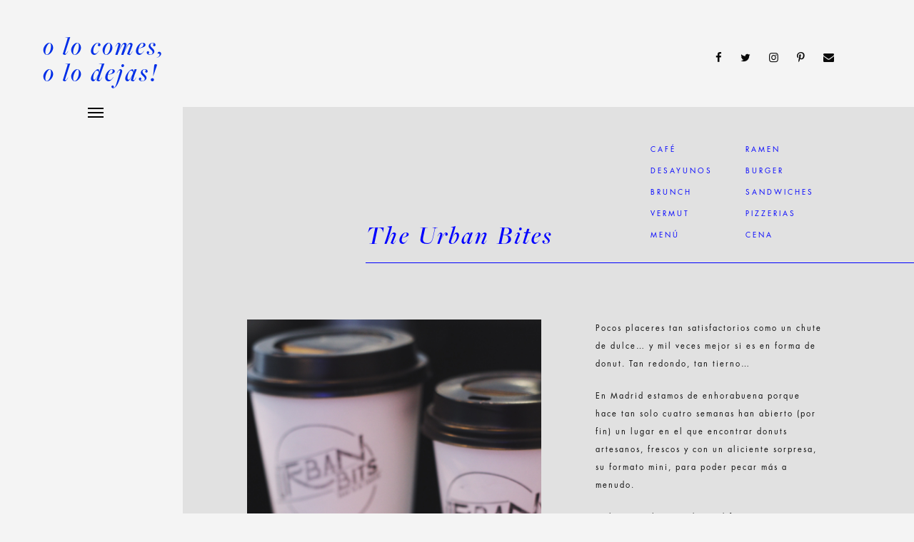

--- FILE ---
content_type: text/html; charset=UTF-8
request_url: http://olocomesolodejas.com/places/urban-bites/
body_size: 12111
content:
<!DOCTYPE html>
<html lang="es" prefix="og: http://ogp.me/ns#">
	<head>
		<meta charset="UTF-8">
		<title>The urban bites</title>

<!-- This site is optimized with the Yoast SEO plugin v5.8 - https://yoast.com/wordpress/plugins/seo/ -->
<meta name="description" content="The urban bites, la primera donutería artesanal de Madrid."/>
<link rel="canonical" href="http://olocomesolodejas.com/places/urban-bites/" />
<meta property="og:locale" content="es_ES" />
<meta property="og:type" content="article" />
<meta property="og:title" content="The urban bites" />
<meta property="og:description" content="The urban bites, la primera donutería artesanal de Madrid." />
<meta property="og:url" content="http://olocomesolodejas.com/places/urban-bites/" />
<meta property="og:site_name" content="O lo comes o lo dejas" />
<meta property="article:author" content="https://www.facebook.com/pages/Olocomesolodejas/355855257836553?fref=ts" />
<meta property="article:tag" content="Doghnuts" />
<meta property="article:tag" content="donataria" />
<meta property="article:tag" content="donuts artesanos" />
<meta property="article:tag" content="donuts madrid" />
<meta property="article:tag" content="Madrid donuts" />
<meta property="article:tag" content="the urban bites" />
<meta property="article:section" content="CAFE MADRID" />
<meta property="og:image" content="http://olocomesolodejas.com/wp-content/uploads/2017/05/IMG_6855.jpg" />
<meta property="og:image:width" content="2592" />
<meta property="og:image:height" content="1728" />
<script type='application/ld+json'>{"@context":"http:\/\/schema.org","@type":"WebSite","@id":"#website","url":"http:\/\/olocomesolodejas.com\/","name":"O lo comes o lo dejas","potentialAction":{"@type":"SearchAction","target":"http:\/\/olocomesolodejas.com\/?s={search_term_string}","query-input":"required name=search_term_string"}}</script>
<!-- / Yoast SEO plugin. -->

<link rel='dns-prefetch' href='//s.w.org' />
<link rel="alternate" type="application/rss+xml" title="O lo comes o lo dejas &raquo; Feed" href="http://olocomesolodejas.com/feed/" />
<link rel="alternate" type="application/rss+xml" title="O lo comes o lo dejas &raquo; RSS de los comentarios" href="http://olocomesolodejas.com/comments/feed/" />
<link rel="alternate" type="application/rss+xml" title="O lo comes o lo dejas &raquo; The urban bites RSS de los comentarios" href="http://olocomesolodejas.com/places/urban-bites/feed/" />
<!-- This site uses the Google Analytics by MonsterInsights plugin v7.10.4 - Using Analytics tracking - https://www.monsterinsights.com/ -->
<script type="text/javascript" data-cfasync="false">
	var mi_version         = '7.10.4';
	var mi_track_user      = true;
	var mi_no_track_reason = '';
	
	var disableStr = 'ga-disable-UA-46015306-1';

	/* Function to detect opted out users */
	function __gaTrackerIsOptedOut() {
		return document.cookie.indexOf(disableStr + '=true') > -1;
	}

	/* Disable tracking if the opt-out cookie exists. */
	if ( __gaTrackerIsOptedOut() ) {
		window[disableStr] = true;
	}

	/* Opt-out function */
	function __gaTrackerOptout() {
	  document.cookie = disableStr + '=true; expires=Thu, 31 Dec 2099 23:59:59 UTC; path=/';
	  window[disableStr] = true;
	}
	
	if ( mi_track_user ) {
		(function(i,s,o,g,r,a,m){i['GoogleAnalyticsObject']=r;i[r]=i[r]||function(){
			(i[r].q=i[r].q||[]).push(arguments)},i[r].l=1*new Date();a=s.createElement(o),
			m=s.getElementsByTagName(o)[0];a.async=1;a.src=g;m.parentNode.insertBefore(a,m)
		})(window,document,'script','//www.google-analytics.com/analytics.js','__gaTracker');

		__gaTracker('create', 'UA-46015306-1', 'auto');
		__gaTracker('set', 'forceSSL', true);
		__gaTracker('require', 'displayfeatures');
		__gaTracker('send','pageview');
	} else {
		console.log( "" );
		(function() {
			/* https://developers.google.com/analytics/devguides/collection/analyticsjs/ */
			var noopfn = function() {
				return null;
			};
			var noopnullfn = function() {
				return null;
			};
			var Tracker = function() {
				return null;
			};
			var p = Tracker.prototype;
			p.get = noopfn;
			p.set = noopfn;
			p.send = noopfn;
			var __gaTracker = function() {
				var len = arguments.length;
				if ( len === 0 ) {
					return;
				}
				var f = arguments[len-1];
				if ( typeof f !== 'object' || f === null || typeof f.hitCallback !== 'function' ) {
					console.log( 'Función desactivada __gaTracker(' + arguments[0] + " ....) porque no estás siendo rastreado. " + mi_no_track_reason );
					return;
				}
				try {
					f.hitCallback();
				} catch (ex) {

				}
			};
			__gaTracker.create = function() {
				return new Tracker();
			};
			__gaTracker.getByName = noopnullfn;
			__gaTracker.getAll = function() {
				return [];
			};
			__gaTracker.remove = noopfn;
			window['__gaTracker'] = __gaTracker;
					})();
		}
</script>
<!-- / Google Analytics by MonsterInsights -->
		<script type="text/javascript">
			window._wpemojiSettings = {"baseUrl":"https:\/\/s.w.org\/images\/core\/emoji\/11\/72x72\/","ext":".png","svgUrl":"https:\/\/s.w.org\/images\/core\/emoji\/11\/svg\/","svgExt":".svg","source":{"concatemoji":"http:\/\/olocomesolodejas.com\/wp-includes\/js\/wp-emoji-release.min.js?ver=4.9.28"}};
			!function(e,a,t){var n,r,o,i=a.createElement("canvas"),p=i.getContext&&i.getContext("2d");function s(e,t){var a=String.fromCharCode;p.clearRect(0,0,i.width,i.height),p.fillText(a.apply(this,e),0,0);e=i.toDataURL();return p.clearRect(0,0,i.width,i.height),p.fillText(a.apply(this,t),0,0),e===i.toDataURL()}function c(e){var t=a.createElement("script");t.src=e,t.defer=t.type="text/javascript",a.getElementsByTagName("head")[0].appendChild(t)}for(o=Array("flag","emoji"),t.supports={everything:!0,everythingExceptFlag:!0},r=0;r<o.length;r++)t.supports[o[r]]=function(e){if(!p||!p.fillText)return!1;switch(p.textBaseline="top",p.font="600 32px Arial",e){case"flag":return s([55356,56826,55356,56819],[55356,56826,8203,55356,56819])?!1:!s([55356,57332,56128,56423,56128,56418,56128,56421,56128,56430,56128,56423,56128,56447],[55356,57332,8203,56128,56423,8203,56128,56418,8203,56128,56421,8203,56128,56430,8203,56128,56423,8203,56128,56447]);case"emoji":return!s([55358,56760,9792,65039],[55358,56760,8203,9792,65039])}return!1}(o[r]),t.supports.everything=t.supports.everything&&t.supports[o[r]],"flag"!==o[r]&&(t.supports.everythingExceptFlag=t.supports.everythingExceptFlag&&t.supports[o[r]]);t.supports.everythingExceptFlag=t.supports.everythingExceptFlag&&!t.supports.flag,t.DOMReady=!1,t.readyCallback=function(){t.DOMReady=!0},t.supports.everything||(n=function(){t.readyCallback()},a.addEventListener?(a.addEventListener("DOMContentLoaded",n,!1),e.addEventListener("load",n,!1)):(e.attachEvent("onload",n),a.attachEvent("onreadystatechange",function(){"complete"===a.readyState&&t.readyCallback()})),(n=t.source||{}).concatemoji?c(n.concatemoji):n.wpemoji&&n.twemoji&&(c(n.twemoji),c(n.wpemoji)))}(window,document,window._wpemojiSettings);
		</script>
		<style type="text/css">
img.wp-smiley,
img.emoji {
	display: inline !important;
	border: none !important;
	box-shadow: none !important;
	height: 1em !important;
	width: 1em !important;
	margin: 0 .07em !important;
	vertical-align: -0.1em !important;
	background: none !important;
	padding: 0 !important;
}
</style>
<link rel='stylesheet' id='rs-plugin-settings-css'  href='http://olocomesolodejas.com/wp-content/plugins/revslider/public/assets/css/settings.css?ver=5.4.6' type='text/css' media='all' />
<style id='rs-plugin-settings-inline-css' type='text/css'>
#rs-demo-id {}
</style>
<link rel='stylesheet' id='mediaelement-css'  href='http://olocomesolodejas.com/wp-includes/js/mediaelement/mediaelementplayer-legacy.min.css?ver=4.2.6-78496d1' type='text/css' media='all' />
<link rel='stylesheet' id='wp-mediaelement-css'  href='http://olocomesolodejas.com/wp-includes/js/mediaelement/wp-mediaelement.min.css?ver=4.9.28' type='text/css' media='all' />
<link rel='stylesheet' id='bateaux-css'  href='http://olocomesolodejas.com/wp-content/themes/olocomes/dist/css/main.min.css?ver=1.1.39' type='text/css' media='all' />
<link rel='stylesheet' id='bateaux-custom-css'  href='//olocomesolodejas.com/wp-content/uploads/style-custom.css?ver=7c0a8adf' type='text/css' media='all' />
<script type='text/javascript' src='http://olocomesolodejas.com/wp-includes/js/jquery/jquery.js?ver=1.12.4'></script>
<script type='text/javascript' src='http://olocomesolodejas.com/wp-includes/js/jquery/jquery-migrate.min.js?ver=1.4.1'></script>
<script type='text/javascript'>
var mejsL10n = {"language":"es","strings":{"mejs.install-flash":"Est\u00e1s usando un navegador que no tiene Flash activo o instalado. Por favor, activa el componente del reproductor Flash o descarga la \u00faltima versi\u00f3n desde https:\/\/get.adobe.com\/flashplayer\/","mejs.fullscreen-off":"Salir de pantalla completa","mejs.fullscreen-on":"Ver en pantalla completa","mejs.download-video":"Descargar v\u00eddeo","mejs.fullscreen":"Pantalla completa","mejs.time-jump-forward":["Saltar %1 segundo hacia adelante","Salta hacia adelante %1 segundos"],"mejs.loop":"Alternar bucle","mejs.play":"Reproducir","mejs.pause":"Pausa","mejs.close":"Cerrar","mejs.time-slider":"Control de tiempo","mejs.time-help-text":"Usa las teclas de direcci\u00f3n izquierda\/derecha para avanzar un segundo, y las flechas arriba\/abajo para avanzar diez segundos.","mejs.time-skip-back":["Saltar atr\u00e1s 1 segundo","Retroceder %1 segundos"],"mejs.captions-subtitles":"Pies de foto \/ Subt\u00edtulos","mejs.captions-chapters":"Cap\u00edtulos","mejs.none":"Ninguna","mejs.mute-toggle":"Desactivar sonido","mejs.volume-help-text":"Utiliza las teclas de flecha arriba\/abajo para aumentar o disminuir el volumen.","mejs.unmute":"Activar sonido","mejs.mute":"Silenciar","mejs.volume-slider":"Control de volumen","mejs.video-player":"Reproductor de v\u00eddeo","mejs.audio-player":"Reproductor de audio","mejs.ad-skip":"Saltar anuncio","mejs.ad-skip-info":["Saltar en 1 segundo","Saltar en %1 segundos"],"mejs.source-chooser":"Selector de origen","mejs.stop":"Parar","mejs.speed-rate":"Tasa de velocidad","mejs.live-broadcast":"Transmisi\u00f3n en vivo","mejs.afrikaans":"Africano","mejs.albanian":"Albano","mejs.arabic":"\u00c1rabe","mejs.belarusian":"Bielorruso","mejs.bulgarian":"B\u00falgaro","mejs.catalan":"Catal\u00e1n","mejs.chinese":"Chino","mejs.chinese-simplified":"Chino (Simplificado)","mejs.chinese-traditional":"Chino (Tradicional)","mejs.croatian":"Croata","mejs.czech":"Checo","mejs.danish":"Dan\u00e9s","mejs.dutch":"Neerland\u00e9s","mejs.english":"Ingl\u00e9s","mejs.estonian":"Estonio","mejs.filipino":"Filipino","mejs.finnish":"Fin\u00e9s","mejs.french":"Franc\u00e9s","mejs.galician":"Gallego","mejs.german":"Alem\u00e1n","mejs.greek":"Griego","mejs.haitian-creole":"Creole haitiano","mejs.hebrew":"Hebreo","mejs.hindi":"Indio","mejs.hungarian":"H\u00fangaro","mejs.icelandic":"Island\u00e9s","mejs.indonesian":"Indonesio","mejs.irish":"Irland\u00e9s","mejs.italian":"Italiano","mejs.japanese":"Japon\u00e9s","mejs.korean":"Coreano","mejs.latvian":"Let\u00f3n","mejs.lithuanian":"Lituano","mejs.macedonian":"Macedonio","mejs.malay":"Malayo","mejs.maltese":"Malt\u00e9s","mejs.norwegian":"Noruego","mejs.persian":"Persa","mejs.polish":"Polaco","mejs.portuguese":"Portugu\u00e9s","mejs.romanian":"Rumano","mejs.russian":"Ruso","mejs.serbian":"Serbio","mejs.slovak":"Eslovaco","mejs.slovenian":"Esloveno","mejs.spanish":"Espa\u00f1ol","mejs.swahili":"Swahili","mejs.swedish":"Sueco","mejs.tagalog":"Tagalo","mejs.thai":"Thai","mejs.turkish":"Turco","mejs.ukrainian":"Ukraniano","mejs.vietnamese":"Vietnamita","mejs.welsh":"Gal\u00e9s","mejs.yiddish":"Yiddish"}};
</script>
<script type='text/javascript' src='http://olocomesolodejas.com/wp-includes/js/mediaelement/mediaelement-and-player.min.js?ver=4.2.6-78496d1'></script>
<script type='text/javascript' src='http://olocomesolodejas.com/wp-includes/js/mediaelement/mediaelement-migrate.min.js?ver=4.9.28'></script>
<script type='text/javascript'>
/* <![CDATA[ */
var _wpmejsSettings = {"pluginPath":"\/wp-includes\/js\/mediaelement\/","classPrefix":"mejs-","stretching":"responsive"};
/* ]]> */
</script>
<script type='text/javascript'>
/* <![CDATA[ */
var monsterinsights_frontend = {"js_events_tracking":"true","download_extensions":"doc,pdf,ppt,zip,xls,docx,pptx,xlsx","inbound_paths":"[]","home_url":"http:\/\/olocomesolodejas.com","hash_tracking":"false"};
/* ]]> */
</script>
<script type='text/javascript' src='http://olocomesolodejas.com/wp-content/plugins/google-analytics-for-wordpress/assets/js/frontend.min.js?ver=7.10.4'></script>
<script type='text/javascript' src='http://olocomesolodejas.com/wp-content/plugins/revslider/public/assets/js/jquery.themepunch.tools.min.js?ver=5.4.6'></script>
<script type='text/javascript' src='http://olocomesolodejas.com/wp-content/plugins/revslider/public/assets/js/jquery.themepunch.revolution.min.js?ver=5.4.6'></script>
<link rel='https://api.w.org/' href='http://olocomesolodejas.com/wp-json/' />
<link rel="EditURI" type="application/rsd+xml" title="RSD" href="http://olocomesolodejas.com/xmlrpc.php?rsd" />
<link rel="wlwmanifest" type="application/wlwmanifest+xml" href="http://olocomesolodejas.com/wp-includes/wlwmanifest.xml" /> 
<meta name="generator" content="WordPress 4.9.28" />
<link rel='shortlink' href='http://olocomesolodejas.com/?p=8125' />
<link rel="alternate" type="application/json+oembed" href="http://olocomesolodejas.com/wp-json/oembed/1.0/embed?url=http%3A%2F%2Folocomesolodejas.com%2Fplaces%2Furban-bites%2F" />
<link rel="alternate" type="text/xml+oembed" href="http://olocomesolodejas.com/wp-json/oembed/1.0/embed?url=http%3A%2F%2Folocomesolodejas.com%2Fplaces%2Furban-bites%2F&#038;format=xml" />
<link rel="icon" type="image/x-icon" href="http://olocomesolodejas.com/wp-content/uploads/2017/11/FAVICON.png" /><meta name="viewport" content="width=device-width, initial-scale=1.0"><!--[if lte IE 9]><style type="text/css">.btx-opacity1 { opacity: 1; }</style><![endif]--><meta name="generator" content="Powered by Slider Revolution 5.4.6 - responsive, Mobile-Friendly Slider Plugin for WordPress with comfortable drag and drop interface." />
<script type="text/javascript">function setREVStartSize(e){
				try{ var i=jQuery(window).width(),t=9999,r=0,n=0,l=0,f=0,s=0,h=0;					
					if(e.responsiveLevels&&(jQuery.each(e.responsiveLevels,function(e,f){f>i&&(t=r=f,l=e),i>f&&f>r&&(r=f,n=e)}),t>r&&(l=n)),f=e.gridheight[l]||e.gridheight[0]||e.gridheight,s=e.gridwidth[l]||e.gridwidth[0]||e.gridwidth,h=i/s,h=h>1?1:h,f=Math.round(h*f),"fullscreen"==e.sliderLayout){var u=(e.c.width(),jQuery(window).height());if(void 0!=e.fullScreenOffsetContainer){var c=e.fullScreenOffsetContainer.split(",");if (c) jQuery.each(c,function(e,i){u=jQuery(i).length>0?u-jQuery(i).outerHeight(!0):u}),e.fullScreenOffset.split("%").length>1&&void 0!=e.fullScreenOffset&&e.fullScreenOffset.length>0?u-=jQuery(window).height()*parseInt(e.fullScreenOffset,0)/100:void 0!=e.fullScreenOffset&&e.fullScreenOffset.length>0&&(u-=parseInt(e.fullScreenOffset,0))}f=u}else void 0!=e.minHeight&&f<e.minHeight&&(f=e.minHeight);e.c.closest(".rev_slider_wrapper").css({height:f})					
				}catch(d){console.log("Failure at Presize of Slider:"+d)}
			};</script>
		<style type="text/css" id="wp-custom-css">
			.btx-item.js-item-social.btx-social.btx-social--plain.btx-left-align {
margin-left:170px;
}

.btx-share .btx-icon--small, .btx-social .btx-icon--small {
        font-size: 13px !important;
}

#coming {
    position: relative;
    right: 0px;
    padding-right: 0px;
    top: -200px;
}

#post-8470 {
    padding-top: 0px !important;
}
		</style>
		</head>

	

<body class="btx_portfolio-template-default single single-btx_portfolio postid-8125 btx-layout btx-layout--wide btx-layout-responsive btx-layout--topnav btx-layout--topnav-minimal" data-scheme="light" data-layout="wide" data-arrow_style="ln-chevron" data-arrow_background="transparent">
	
	<div class="btx-wrapper btx-p-bg-bg btx-wrapper--header-transparent">

		
			
			<header class="btx-header" data-transparent="true" data-height="70">
				
															
<nav class="btx-navbar btx-navbar--minimal btx-light-scheme btx-highlight-default btx-navbar--right btx-navbar--minimal--full btx-navbar--small transparent btx-navbar--transparent" data-height="70" data-style="minimal">
	<div class="btx-container--fullwidth">
		<div class="btx-navbar-content-wrapper">
			<div class="btx-navbar-header">
				<a class="btx-navbar-brand" href="http://olocomesolodejas.com">

											<span class="btx-navbar-logo btx-navbar-logo--text">o lo comes, o lo dejas!</span>
					
									</a>
			</div>
			
	<div class="btx-social-menu" style=" float:right; padding-top:62px; padding-right:70px;" >
			<ul class="btx-social-menu-inner">
					<a href="https://www.facebook.com/olocomesolodeja/" class="btx-social-item btx-social-facebook" target="_blank"><span class="btx-icon btx-icon--with-hover btx-icon--plain btx-icon--hover-plain btx-icon--small"><span class="btx-icon-normal btx-icon-plain btx-p-text-color" ><i class="twf twf-facebook"></i></span><span class="btx-icon-hover btx-icon-plain btx-p-brand-color" ><i class="twf twf-facebook"></i></span></span></a><a href="https://twitter.com/olocomesolodeja" class="btx-social-item btx-social-twitter" target="_blank"><span class="btx-icon btx-icon--with-hover btx-icon--plain btx-icon--hover-plain btx-icon--small"><span class="btx-icon-normal btx-icon-plain btx-p-text-color" ><i class="twf twf-twitter"></i></span><span class="btx-icon-hover btx-icon-plain btx-p-brand-color" ><i class="twf twf-twitter"></i></span></span></a><a href="https://www.instagram.com/olocomesolodejasbcn/" class="btx-social-item btx-social-instagram" target="_blank"><span class="btx-icon btx-icon--with-hover btx-icon--plain btx-icon--hover-plain btx-icon--small"><span class="btx-icon-normal btx-icon-plain btx-p-text-color" ><i class="twf twf-instagram"></i></span><span class="btx-icon-hover btx-icon-plain btx-p-brand-color" ><i class="twf twf-instagram"></i></span></span></a><a href="https://www.pinterest.es/olocomesolodeja/" class="btx-social-item btx-social-pinterest" target="_blank"><span class="btx-icon btx-icon--with-hover btx-icon--plain btx-icon--hover-plain btx-icon--small"><span class="btx-icon-normal btx-icon-plain btx-p-text-color" ><i class="twf twf-pinterest"></i></span><span class="btx-icon-hover btx-icon-plain btx-p-brand-color" ><i class="twf twf-pinterest"></i></span></span></a><a href="mailto:olocomesolodejas@gmail.com" class="btx-social-item btx-social-email"><span class="btx-icon btx-icon--with-hover btx-icon--plain btx-icon--hover-plain btx-icon--small"><span class="btx-icon-normal btx-icon-plain btx-p-text-color" ><i class="twf twf-envelope"></i></span><span class="btx-icon-hover btx-icon-plain btx-p-brand-color" ><i class="twf twf-envelope"></i></span></span></a>					</ul>
	</div>

			<a class="btx-collapsed-button" href="#" data-target=".btx-collapsed-menu">
				<span class="btx-lines"></span>
			</a>
			<div class="btx-collapsed-menu btx-collapsed-menu--full btx-p-bg-bg">
				<ul id="menu-olocomes" class="btx-navbar-nav btx-menu"><li  id="menu-item-8544" class="menu-item menu-item-type-post_type menu-item-object-page menu-item-8544"><a href="http://olocomesolodejas.com/barcelona/">Barcelona</a></li><li  id="menu-item-8541" class="menu-item menu-item-type-post_type menu-item-object-page menu-item-8541"><a href="http://olocomesolodejas.com/madrid/">Madrid</a></li><li  id="menu-item-8542" class="menu-item menu-item-type-post_type menu-item-object-page menu-item-8542"><a href="http://olocomesolodejas.com/top/">TOP</a></li><li  id="menu-item-8573" class="menu-item menu-item-type-post_type menu-item-object-page menu-item-8573"><a href="http://olocomesolodejas.com/agenda/">Agenda</a></li><li  id="menu-item-8540" class="menu-item menu-item-type-post_type menu-item-object-page menu-item-8540"><a href="http://olocomesolodejas.com/conecta/">Conecta</a></li><li  id="menu-item-8539" class="menu-item menu-item-type-post_type menu-item-object-page menu-item-8539"><a href="http://olocomesolodejas.com/about/">About</a></li></ul>

							</div>
		</div>
	</div>
</nav>
										<div class="btx-header-widgets btx-left-alignment btx-light-scheme">
						<div class="btx-header-widgets-content">
							<div class="btx-container--fullwidth">
								<div class="btx-row">

																			<div class="btx-header-widgets-column btx-p-border-border btx-col-3">
																					</div>
																			<div class="btx-header-widgets-column btx-p-border-border btx-col-3">
																					</div>
																			<div class="btx-header-widgets-column btx-p-border-border btx-col-3">
																					</div>
																			<div class="btx-header-widgets-column btx-p-border-border btx-col-3">
																					</div>
																	</div>
							</div>
						</div>
					</div>
													
<nav class="btx-navbar--mobile btx-navbar--mobile--full btx-navbar--minimal btx-navbar--minimal--full btx-light-scheme btx-navbar--transparent transparent" data-height="60">
	<div class="btx-container--fullwidth">
		<div class="btx-navbar-content-wrapper">
			<div class="btx-navbar-header">
				<a class="btx-navbar-brand" href="http://olocomesolodejas.com">

					
													<span class="btx-navbar-logo btx-navbar-logo--text">o lo comes, o lo dejas!</span>
						
					
									</a>
			</div>

			
							<a class="btx-collapsed-button" href="#" data-target=".btx-collapsed-menu">
					<span class="btx-lines"></span>
				</a>
									<div class="btx-collapsed-menu btx-collapsed-menu--full btx-p-bg-bg">
						<div class="btx-collapsed-menu-inner">
							<ul id="menu-olocomes-1" class="btx-navbar-nav btx-menu"><li  class="menu-item menu-item-type-post_type menu-item-object-page menu-item-8544"><a href="http://olocomesolodejas.com/barcelona/">Barcelona</a></li><li  class="menu-item menu-item-type-post_type menu-item-object-page menu-item-8541"><a href="http://olocomesolodejas.com/madrid/">Madrid</a></li><li  class="menu-item menu-item-type-post_type menu-item-object-page menu-item-8542"><a href="http://olocomesolodejas.com/top/">TOP</a></li><li  class="menu-item menu-item-type-post_type menu-item-object-page menu-item-8573"><a href="http://olocomesolodejas.com/agenda/">Agenda</a></li><li  class="menu-item menu-item-type-post_type menu-item-object-page menu-item-8540"><a href="http://olocomesolodejas.com/conecta/">Conecta</a></li><li  class="menu-item menu-item-type-post_type menu-item-object-page menu-item-8539"><a href="http://olocomesolodejas.com/about/">About</a></li></ul>						</div>
					</div>
									</div>
	</div>
</nav>
							</header>

		
	
    
<main class="btx-content btx-content--no-header" id="main">
	<article id="post-8125" class="btx-content-wrapper post-8125 btx_portfolio type-btx_portfolio status-publish has-post-thumbnail hentry btx_portfolio_category-cafe-madrid btx_portfolio_category-desayunos_mad btx_portfolio_category-madrid" >

							
		
		<div class="btx-main btx-main--single">
			<div class="btx-main-wrapper">
														
<div class="btx-section js-dynamic-navbar btx-p-border-border" id="fons" style="margin-top:0px;" data-index="0">
	<div class="btx-background" data-type="image" data-parallaxspeed="0" data-contentfade="" data-mobileparallax=""><div class="btx-background-overlay btx-p-bg-bg" style="opacity:0.9;"></div></div>	<div class="btx-section-wrapper" style="padding-top:0px;">
					<div class="btx-container--fullwidth">
							<div class="btx-row btx-row--main">
									<div class="btx-col-12">
<div class="btx-item js-item-html btx-html">
	<div class="background-1 " style="float:right; margin-right: 0; padding-right:0; z-index: 1 !important;”>
	<div class="btx-background" data-type="image" data-parallaxspeed="0" data-contentfade="" data-mobileparallax=""><div class="btx-background-overlay " style=" background-color:#E1E1E1; opacity:1;left: 20%;top:80px; height:3000px; z-index: 1 !important;"></div>	
		</div></div>
</div>
							</div>
							</div>
			</div>
</div>
														
<div class="btx-section js-dynamic-navbar btx-p-border-border" id="places_nav" data-index="1">
		<div class="btx-section-wrapper" style="padding-top:50px;">
					<div class="btx-container--fullwidth">
							<div class="btx-row btx-row--main">
									<div class="btx-col-6">
<div class="btx-item js-item-heading btx-heading btx-heading--plain btx-left-align" id="places_tit" >
	<h1 class="btx-heading-text btx-primary-font btx-s-text-color btx-s-text-border" style="letter-spacing:3px;"><span style="color: rgb(0, 0, 255);">The Urban Bites</span><br></h1>
</div>
</div>
									<div class="btx-col-2">
<div class="btx-item js-item-widgets btx-widgets">

			<ul class="btx-widgets-list">
			<li id="nav_menu-7" class="widget widget_nav_menu"><ul id="menu-places_mad_1" class="btx-menu"><li  id="menu-item-9208" class="menu-item menu-item-type-post_type menu-item-object-page menu-item-9208"><a href="http://olocomesolodejas.com/cafe-madrid/">Café</a></li><li  id="menu-item-8647" class="menu-item menu-item-type-post_type menu-item-object-page menu-item-8647"><a href="http://olocomesolodejas.com/desayunos_mad/">Desayunos</a></li><li  id="menu-item-9207" class="menu-item menu-item-type-post_type menu-item-object-page menu-item-9207"><a href="http://olocomesolodejas.com/brunch-madrid/">Brunch</a></li><li  id="menu-item-9227" class="menu-item menu-item-type-post_type menu-item-object-page menu-item-9227"><a href="http://olocomesolodejas.com/vermut_mad/">Vermut</a></li><li  id="menu-item-8655" class="menu-item menu-item-type-post_type menu-item-object-page menu-item-8655"><a href="http://olocomesolodejas.com/menu_mad/">Menú</a></li></ul></li>
		</ul>
	</div>
</div>
									<div class="btx-col-3">
<div class="btx-item js-item-widgets btx-widgets">

			<ul class="btx-widgets-list">
			<li id="nav_menu-8" class="widget widget_nav_menu"><ul id="menu-places_mad_2" class="btx-menu"><li  id="menu-item-8649" class="menu-item menu-item-type-post_type menu-item-object-page menu-item-8649"><a href="http://olocomesolodejas.com/ramen-madrid/">Ramen</a></li><li  id="menu-item-9210" class="menu-item menu-item-type-post_type menu-item-object-page menu-item-9210"><a href="http://olocomesolodejas.com/burger_mad/">Burger</a></li><li  id="menu-item-9212" class="menu-item menu-item-type-post_type menu-item-object-page menu-item-9212"><a href="http://olocomesolodejas.com/sandwiches-madrid/">Sandwiches</a></li><li  id="menu-item-8651" class="menu-item menu-item-type-post_type menu-item-object-page menu-item-8651"><a href="http://olocomesolodejas.com/pizzerias_mad/">Pizzerias</a></li><li  id="menu-item-9216" class="menu-item menu-item-type-post_type menu-item-object-page menu-item-9216"><a href="http://olocomesolodejas.com/cena-madrid/">Cena</a></li></ul></li>
		</ul>
	</div>
</div>
									<div class="btx-col-1"></div>
							</div>
					<div class="btx-row btx-row--main">
									<div class="btx-col-12">
<div class="btx-item js-item-divider btx-divider btx-divider--single btx-left-align" id="places_divider" >
	<div class="btx-divider-line btx-p-border-bg btx-p-border-border" style="width:100%; height:1px; background-color:#0000ff;">
		</div>
</div>
</div>
							</div>
							</div>
			</div>
</div>
														
<div class="btx-section js-dynamic-navbar btx-p-border-border" id="places" style="margin-top:0px;" data-index="2">
		<div class="btx-section-wrapper" style="padding-top:0px;">
					<div class="btx-container--fullwidth">
							<div class="btx-row btx-row--main">
									<div class="btx-col-12"></div>
							</div>
					<div class="btx-row btx-row--main">
									<div class="btx-col-7">
<div class="btx-item js-item-image btx-image btx-center-align" style="padding-right:10%;">
	<div class="btx-image-container">
		<div class="btx-media-wrapper" ><div class="btx-media-wrapper-inner"><img src="http://olocomesolodejas.com/wp-content/uploads/2017/05/IMG_6852.jpg" alt=""  width="1728" height="2592" srcset="http://olocomesolodejas.com/wp-content/uploads/2017/05/IMG_6852.jpg 1728w, http://olocomesolodejas.com/wp-content/uploads/2017/05/IMG_6852-682x1024.jpg 682w, http://olocomesolodejas.com/wp-content/uploads/2017/05/IMG_6852-200x300.jpg 200w" sizes="(max-width:1728px) 100vw, 1728px" /></div></div>	</div>
</div>
</div>
									<div class="btx-col-5">
<div class="btx-item js-item-wpcontent btx-wpcontent">
	<p>Pocos placeres tan satisfactorios como un chute de dulce… y mil veces mejor si es en forma de donut. Tan redondo, tan tierno…</p>
<p>En Madrid estamos de enhorabuena porque hace tan solo cuatro semanas han abierto (por fin) un lugar en el que encontrar donuts artesanos, frescos y con un aliciente sorpresa, su formato mini, para poder pecar más a menudo.</p>
<p>Jesbe y Leo han vivido en diferentes países antes de traernos a Madrid estas delicias circulares. En Irlanda eran consumidores habituales de deliciosas rosquillas glaseadas  pero su tamaño siempre les resultaba excesivo para comérselo entero, así que lo compartían.  Por eso en The Urban Bits, además de ser horneados en lugar de fritos (lo que les hace más sanos y de paso, les diferencia del resto),  el tamaño de cada pieza es mini. ¡Buena noticia! Queremos probarlos todos.</p>
<p>Hay ocho sabores a elegir (cheese cake, cinnamon crumble, nutella, arándanos, oreo, pistacho y pistacho con caramelo)  + dos opciones veganas (Matcha y glace) que solo hacen los fines de semana.  Las cajitas pueden ser de 3 ó 6 y están hechas para compartir. Son horneados cada mañana y todos los ingredientes son caseros.</p>
<p>Completan su carta con cafés tradicionales y otros más innovadores con siropes, infusiones y deliciosos milkshakes.</p>
<p>¡Qué bien cuando algo que habías esperado tanto tiempo llega al fin! Buscaremos cualquier excusa para pasar de vez en cuando por Augusto Figueroa a por nuestra cajita de Bits.</p>
<p><a href="https://www.instagram.com/audrey_satan/" target="_blank" rel="noopener">Cristina V.</a></p>
<p><span style="border-top-left-radius: 2px; border-top-right-radius: 2px; border-bottom-right-radius: 2px; border-bottom-left-radius: 2px; text-indent: 20px; width: auto; padding: 0px 4px 0px 0px; text-align: center; font-style: normal; font-variant-caps: normal; font-weight: bold; font-stretch: normal; font-size: 11px; line-height: 20px; font-family: 'Helvetica Neue', Helvetica, sans-serif; color: #ffffff; background-image: url(data:image/svg+xml; base64,[base64]); background-size: 14px 14px; background-color: #bd081c; position: absolute; opacity: 1; z-index: 8675309; display: none; cursor: pointer; border: none; -webkit-font-smoothing: antialiased; top: 584px; left: 20px; background-position: 3px 50%; background-repeat: no-repeat no-repeat;">Save</span><span style="border-top-left-radius: 2px; border-top-right-radius: 2px; border-bottom-right-radius: 2px; border-bottom-left-radius: 2px; text-indent: 20px; width: auto; padding: 0px 4px 0px 0px; text-align: center; font-style: normal; font-variant-caps: normal; font-weight: bold; font-stretch: normal; font-size: 11px; line-height: 20px; font-family: 'Helvetica Neue', Helvetica, sans-serif; color: #ffffff; background-image: url(data:image/svg+xml; base64,[base64]); background-size: 14px 14px; background-color: #bd081c; position: absolute; opacity: 1; z-index: 8675309; display: none; cursor: pointer; border: none; -webkit-font-smoothing: antialiased; top: 584px; left: 20px; background-position: 3px 50%; background-repeat: no-repeat no-repeat;">Save</span></p>
</div>

<div class="btx-item js-item-space btx-space" style="height:50px;"></div>

<div class="btx-item js-item-heading btx-heading btx-heading--plain btx-left-align" id="tit2">
	<h5 class="btx-heading-text btx-primary-font btx-s-text-color btx-s-text-border" style="letter-spacing:3px;">Contact</h5>
</div>

<div class="btx-item js-item-text btx-text btx-justify-align btx-secondary-font">
	<div class="btx-row" style="margin:0 -30px;">

					<div class="btx-text-content btx-col-12" style="padding:0 30px;">
				<div class="btx-text-content-inner">
											The Urban bites
<br>Augusto Figueroa 12<br>Metro: Tribunal/ Chueca/ Gran vía.
<br>Tfno: &nbsp;911 13 10 19
<br>Precio: Caja de 3 bits: 2,50€. <br>Caja de 6 bits: 5€.<br>									</div>
			</div>
		
	</div>
</div>

<div class="btx-item js-item-heading btx-heading btx-heading--plain btx-left-align">
	<h3 class="btx-heading-text btx-secondary-font btx-s-text-color btx-s-text-border" ><br></h3>
</div>
</div>
							</div>
							</div>
			</div>
</div>
														
<div class="btx-section js-dynamic-navbar btx-p-border-border" id="aboutus_gal" data-index="3">
		<div class="btx-section-wrapper" >
					<div class="btx-container--fullwidth">
							<div class="btx-row btx-row--main">
									<div class="btx-col-12">
<div class="btx-item js-item-gallery btx-gallery btx-gallery--carousel btx-variable-width">

			<div class="btx-gallery-content" style="margin:0 -5px;" data-display="4" data-scroll="1" data-variable_width="true" data-loop="true">
														
<div class="btx-gallery-item " style="padding:0 5px;">
	<div class="btx-gallery-body " >
							<div class="btx-gallery-media ">
				<div class="btx-media-wrapper" ><div class="btx-media-wrapper-inner"><img src="http://olocomesolodejas.com/wp-content/uploads/2017/05/IMG_6855-1024x682.jpg" alt="" style="max-height:372px;" width="1024" height="682" srcset="http://olocomesolodejas.com/wp-content/uploads/2017/05/IMG_6855-1024x682.jpg 1024w, http://olocomesolodejas.com/wp-content/uploads/2017/05/IMG_6855.jpg 768w, http://olocomesolodejas.com/wp-content/uploads/2017/05/IMG_6855-300x200.jpg 300w" sizes="(max-width:1024px) 100vw, 1024px" /></div></div>			</div>
		
			</div>
</div>
											
<div class="btx-gallery-item " style="padding:0 5px;">
	<div class="btx-gallery-body " >
							<div class="btx-gallery-media ">
				<div class="btx-media-wrapper" ><div class="btx-media-wrapper-inner"><img src="http://olocomesolodejas.com/wp-content/uploads/2017/05/IMG_6854-1024x682.jpg" alt="" style="max-height:372px;" width="1024" height="682" srcset="http://olocomesolodejas.com/wp-content/uploads/2017/05/IMG_6854-1024x682.jpg 1024w, http://olocomesolodejas.com/wp-content/uploads/2017/05/IMG_6854.jpg 768w, http://olocomesolodejas.com/wp-content/uploads/2017/05/IMG_6854-300x200.jpg 300w" sizes="(max-width:1024px) 100vw, 1024px" /></div></div>			</div>
		
			</div>
</div>
											
<div class="btx-gallery-item " style="padding:0 5px;">
	<div class="btx-gallery-body " >
							<div class="btx-gallery-media ">
				<div class="btx-media-wrapper" ><div class="btx-media-wrapper-inner"><img src="http://olocomesolodejas.com/wp-content/uploads/2017/05/IMG_6853-665x1024.jpg" alt="" style="max-height:372px;" width="665" height="1024" srcset="http://olocomesolodejas.com/wp-content/uploads/2017/05/IMG_6853-665x1024.jpg 665w, http://olocomesolodejas.com/wp-content/uploads/2017/05/IMG_6853.jpg 768w, http://olocomesolodejas.com/wp-content/uploads/2017/05/IMG_6853-195x300.jpg 195w" sizes="(max-width:665px) 100vw, 665px" /></div></div>			</div>
		
			</div>
</div>
											
<div class="btx-gallery-item " style="padding:0 5px;">
	<div class="btx-gallery-body " >
							<div class="btx-gallery-media ">
				<div class="btx-media-wrapper" ><div class="btx-media-wrapper-inner"><img src="http://olocomesolodejas.com/wp-content/uploads/2017/05/IMG_6852-682x1024.jpg" alt="" style="max-height:372px;" width="682" height="1024" srcset="http://olocomesolodejas.com/wp-content/uploads/2017/05/IMG_6852-682x1024.jpg 682w, http://olocomesolodejas.com/wp-content/uploads/2017/05/IMG_6852.jpg 768w, http://olocomesolodejas.com/wp-content/uploads/2017/05/IMG_6852-200x300.jpg 200w" sizes="(max-width:682px) 100vw, 682px" /></div></div>			</div>
		
			</div>
</div>
											
<div class="btx-gallery-item " style="padding:0 5px;">
	<div class="btx-gallery-body " >
							<div class="btx-gallery-media ">
				<div class="btx-media-wrapper" ><div class="btx-media-wrapper-inner"><img src="http://olocomesolodejas.com/wp-content/uploads/2017/05/IMG_6856-682x1024.jpg" alt="" style="max-height:372px;" width="682" height="1024" srcset="http://olocomesolodejas.com/wp-content/uploads/2017/05/IMG_6856-682x1024.jpg 682w, http://olocomesolodejas.com/wp-content/uploads/2017/05/IMG_6856.jpg 768w, http://olocomesolodejas.com/wp-content/uploads/2017/05/IMG_6856-200x300.jpg 200w" sizes="(max-width:682px) 100vw, 682px" /></div></div>			</div>
		
			</div>
</div>
					</div>

		
		
	</div>
</div>
							</div>
							</div>
			</div>
</div>
							</div>
		</div>

		
	</article>
</main>



			<footer class="btx-footer btx-light-scheme type-footer">

									<div class="btx-footer-widgets btx-center-align">
						<div class="btx-container--fullwidth">
							<div class="btx-footer-widgets-content">
								<div class="btx-row">

																														<div class="btx-footer-column btx-p-border-border btx-col-4">
												<div class="btx-widgets">
													<ul class="btx-widgets-list">
														<li id="text-6" class="widget widget_text"><div class="btx-heading btx-heading--default btx-heading--plain btx-s-text-border"><h3 class="btx-heading-text ">Contacto</h3></div>			<div class="textwidget"><p>ASOCIA TU MARCA CON OLOCOMESOLODEJAS<br />
SERGI BARNET &amp; CRISTINA VALBUENA</p>
<p><a href="olocomesolodejas@gmail.com">olocomesolodejas@gmail.com</a></p>
<p>&nbsp;</p>
</div>
		</li>
<li id="text-7" class="widget widget_text">			<div class="textwidget"><p>olocomesolodejas © 2020<br />
Designed by <a href="http://www.merygarriga.com">Mery Garriga</a></p>
</div>
		</li>
													</ul>
												</div>
											</div>
																																								<div class="btx-footer-column btx-p-border-border btx-col-4">
												<div class="btx-widgets">
													<ul class="btx-widgets-list">
														<li id="text-9" class="widget widget_text"><div class="btx-heading btx-heading--default btx-heading--plain btx-s-text-border"><h3 class="btx-heading-text ">Newsletter</h3></div>			<div class="textwidget"><p>SI QUIERES RECIBIR EL PRIMERO LAS ÚLTIMAS NOVEDADES DE LOS RESTAURANTES,BARES Y BODEGAS MÁS INDIES, SI QUIERES PARTICIPAR EN CONCURSOS Y GANAR CENAS BY THE FACE DEJANOS TU MAIL. PROMETEMOS NO DAR LA CHAPA CON NEWSLETTERS ABURRIDAS.</p>
</div>
		</li>
<li id="mc4wp_form_widget-3" class="widget widget_mc4wp_form_widget"><script>(function() {
	window.mc4wp = window.mc4wp || {
		listeners: [],
		forms: {
			on: function(evt, cb) {
				window.mc4wp.listeners.push(
					{
						event   : evt,
						callback: cb
					}
				);
			}
		}
	}
})();
</script><!-- Mailchimp for WordPress v4.7.7 - https://wordpress.org/plugins/mailchimp-for-wp/ --><form id="mc4wp-form-1" class="mc4wp-form mc4wp-form-8615" method="post" data-id="8615" data-name="Newsletter" ><div class="mc4wp-form-fields"><p>
	<input type="email" name="EMAIL" placeholder="Email" required />
</p>

<p>
	<input type="submit" value="Enviar" />
</p></div><label style="display: none !important;">Deja vacío este campo si eres humano: <input type="text" name="_mc4wp_honeypot" value="" tabindex="-1" autocomplete="off" /></label><input type="hidden" name="_mc4wp_timestamp" value="1769571322" /><input type="hidden" name="_mc4wp_form_id" value="8615" /><input type="hidden" name="_mc4wp_form_element_id" value="mc4wp-form-1" /><div class="mc4wp-response"></div></form><!-- / Mailchimp for WordPress Plugin --></li>
													</ul>
												</div>
											</div>
																																								<div class="btx-footer-column btx-p-border-border btx-col-4">
												<div class="btx-widgets">
													<ul class="btx-widgets-list">
														<li id="text-11" class="widget widget_text"><div class="btx-heading btx-heading--default btx-heading--plain btx-s-text-border"><h3 class="btx-heading-text ">Contacta</h3></div>			<div class="textwidget"><p>Si crees que tu proyecto puede encajar con nosotros estaremos encantados de escucharte.</p>
<p><a href="olocomesolodejas@gmail.com">olocomesolodejas@gmail.com</a></p>
</div>
		</li>
													</ul>
												</div>
											</div>
																			
								</div>
							</div>
						</div>
					</div>
				
				
			</footer>

		</div>
		<script>(function() {function maybePrefixUrlField() {
	if (this.value.trim() !== '' && this.value.indexOf('http') !== 0) {
		this.value = "http://" + this.value;
	}
}

var urlFields = document.querySelectorAll('.mc4wp-form input[type="url"]');
if (urlFields) {
	for (var j=0; j < urlFields.length; j++) {
		urlFields[j].addEventListener('blur', maybePrefixUrlField);
	}
}
})();</script><script type='text/javascript' src='http://olocomesolodejas.com/wp-includes/js/comment-reply.min.js?ver=4.9.28'></script>
<script type='text/javascript' src='http://olocomesolodejas.com/wp-includes/js/mediaelement/wp-mediaelement.min.js?ver=4.9.28'></script>
<script type='text/javascript' src='http://olocomesolodejas.com/wp-includes/js/hoverIntent.min.js?ver=1.8.1'></script>
<script type='text/javascript' src='http://olocomesolodejas.com/wp-includes/js/jquery/ui/widget.min.js?ver=1.11.4'></script>
<script type='text/javascript' src='http://olocomesolodejas.com/wp-content/themes/olocomes/dist/js/main-vendors.min.js?ver=1.1.39'></script>
<script type='text/javascript'>
/* <![CDATA[ */
var BateauxOptions = {"ajax_url":"http:\/\/olocomesolodejas.com\/wp-admin\/admin-ajax.php"};
/* ]]> */
</script>
<script type='text/javascript' src='http://olocomesolodejas.com/wp-content/themes/olocomes/dist/js/main.min.js?ver=1.1.39'></script>
<script type='text/javascript' src='http://olocomesolodejas.com/wp-includes/js/wp-embed.min.js?ver=4.9.28'></script>
<script type='text/javascript' src='http://olocomesolodejas.com/wp-content/plugins/mailchimp-for-wp/assets/js/forms.min.js?ver=4.7.7'></script>
	</body>
</html>


--- FILE ---
content_type: text/css
request_url: http://olocomesolodejas.com/wp-content/uploads/style-custom.css?ver=7c0a8adf
body_size: 8701
content:

@font-face {
	font-family: fbp;
	src: url('http://olocomesolodejas.com/wp-content/uploads/2017/11/Freight-Big-Pro-Medium-Italic-2.otf');
}
@font-face {
	font-family: fu;
	src: url('http://olocomesolodejas.com/wp-content/uploads/2017/11/FuturaStd-Book-2.otf');
}

h1, h2, h3, h4, h5, h6 {
	font-family:'fu', sans-serif; font-style:normal; font-weight:normal;}

.btx-primary-font {
	font-family:'fbp', sans-serif; font-style:normal; font-weight:normal;}
.btx-secondary-font {
	font-family:'fu', sans-serif; font-style:normal; font-weight:normal;}

body {
	color: #0a0a0a;
	background-color: #f4f4f4;
}

.btx-wrapper--parallax-footer .btx-content {
	background-color: #f4f4f4;
}

::selection {
	color: #fff;
	background-color: #0000ff;
}

::-moz-selection {
	color: #fff;
	background-color: #0000ff;
}

a,
a:hover.btx-s-text-color,
a:hover.btx-p-text-color {
	color: #0000ff;
}

a:hover,
a:focus,
a:active,
a:hover.btx-p-brand-color {
	color: #0000ff;
}

strong {
	font-family:'fu', sans-serif; font-style:normal; font-weight:normal;}

.btnx,
button,
ins, code, kbd, tt {
	color: #0000ff;
}

.btnx:hover,
button:hover,
.btnx:focus,
button:focus {
	color: #0000ff;
}

input:focus, textarea:focus, select:focus {border-color: #0000ff;}
.btx-dark-scheme input:focus, .btx-dark-scheme textarea:focus, .btx-dark-scheme select:focus {border-color: #0000ff;}
.btx-light-scheme input:focus, .btx-light-scheme textarea:focus, .btx-light-scheme select:focus {border-color: #0000ff;}
a:hover.btx-p-bg-color {color: #f4f4f4;}
.btx-dark-scheme a:hover.btx-p-bg-color {color: #1d1d1d;}
.btx-light-scheme a:hover.btx-p-bg-color {color: #f4f4f4;}
label {color: #0a0a0a;}
.btx-dark-scheme label {color: #a4a4a4;}
.btx-light-scheme label {color: #0a0a0a;}
pre, cite, mark, h1, h2, h3, h4, h5, h6 {color: #222222;}
.btx-dark-scheme pre, .btx-dark-scheme cite, .btx-dark-scheme mark, .btx-dark-scheme h1, .btx-dark-scheme h2, .btx-dark-scheme h3, .btx-dark-scheme h4, .btx-dark-scheme h5, .btx-dark-scheme h6 {color: #ffffff;}
.btx-light-scheme pre, .btx-light-scheme cite, .btx-light-scheme mark, .btx-light-scheme h1, .btx-light-scheme h2, .btx-light-scheme h3, .btx-light-scheme h4, .btx-light-scheme h5, .btx-light-scheme h6 {color: #222222;}
code, kbd, tt, pre {background-color: #f4f4f4;}
.btx-dark-scheme code, .btx-dark-scheme kbd, .btx-dark-scheme tt, .btx-dark-scheme pre {background-color: #1d1d1d;}
.btx-light-scheme code, .btx-light-scheme kbd, .btx-light-scheme tt, .btx-light-scheme pre {background-color: #f4f4f4;}
pre {border-color: #dfdfdf;}
.btx-dark-scheme pre {border-color: #363636;}
.btx-light-scheme pre {border-color: #dfdfdf;}
input, textarea, select {color: #222222; background-color: #f4f4f4; border-color: #dfdfdf;}
.btx-dark-scheme input, .btx-dark-scheme textarea, .btx-dark-scheme select {color: #ffffff; background-color: #222222; border-color: #363636;}
.btx-light-scheme input, .btx-light-scheme textarea, .btx-light-scheme select {color: #222222; background-color: #f4f4f4; border-color: #dfdfdf;}
.btx-light-scheme,
.btx-entry-light-scheme,
.btx-slider-light-scheme {
	color: #0a0a0a;
}

.btx-dark-scheme,
.btx-entry-dark-scheme,
.btx-slider-dark-scheme {
	color: #a4a4a4;
}

.btx-p-brand-color {
	color: #0000ff;
}

.btx-p-brand-bg {
	background-color: #0000ff;
}

.btx-p-brand-border {
	border-color: #0000ff;
}

.btx-s-brand-color {
	color: #0000ff;
}

.btx-s-brand-bg {
	background-color: #0000ff;
}

.btx-s-brand-border {
	border-color: #0000ff;
}

.btx-p-brand-contrast-color {
	color: #fff;
}

.btx-s-brand-contrast-color {
	color: #fff;
}

.btx-p-text-contrast-color {color: #fff;}
.btx-dark-scheme .btx-p-text-contrast-color {color: #fff;}
.btx-light-scheme .btx-p-text-contrast-color {color: #fff;}
.btx-slider-dark-scheme .btx-p-text-contrast-color {color: #fff;}
.btx-slider-light-scheme .btx-p-text-contrast-color {color: #fff;}
.btx-s-text-contrast-color {color: #fff;}
.btx-dark-scheme .btx-s-text-contrast-color {color: #222;}
.btx-light-scheme .btx-s-text-contrast-color {color: #fff;}
.btx-slider-dark-scheme .btx-s-text-contrast-color {color: #222;}
.btx-slider-light-scheme .btx-s-text-contrast-color {color: #fff;}
.btx-p-text-color {color: #0a0a0a;}
.btx-dark-scheme .btx-p-text-color {color: #a4a4a4;}
.btx-light-scheme .btx-p-text-color {color: #0a0a0a;}
.btx-slider-dark-scheme .btx-p-text-color, .btx-entry-dark-scheme .btx-p-text-color {color: #a4a4a4;}
.btx-slider-light-scheme .btx-p-text-color, .btx-entry-light-scheme .btx-p-text-color {color: #0a0a0a;}
.btx-p-text-bg {background-color: #0a0a0a;}
.btx-dark-scheme .btx-p-text-bg {background-color: #a4a4a4;}
.btx-light-scheme .btx-p-text-bg {background-color: #0a0a0a;}
.btx-slider-dark-scheme .btx-p-text-bg, .btx-entry-dark-scheme .btx-p-text-bg {background-color: #a4a4a4;}
.btx-slider-light-scheme .btx-p-text-bg, .btx-entry-light-scheme .btx-p-text-bg {background-color: #0a0a0a;}
.btx-s-text-color {color: #222222;}
.btx-dark-scheme .btx-s-text-color {color: #ffffff;}
.btx-light-scheme .btx-s-text-color {color: #222222;}
.btx-slider-dark-scheme .btx-s-text-color, .btx-entry-dark-scheme .btx-s-text-color {color: #ffffff;}
.btx-slider-light-scheme .btx-s-text-color, .btx-entry-light-scheme .btx-s-text-color {color: #222222;}
.btx-s-text-bg {background-color: #222222;}
.btx-dark-scheme .btx-s-text-bg {background-color: #ffffff;}
.btx-light-scheme .btx-s-text-bg {background-color: #222222;}
.btx-slider-dark-scheme .btx-s-text-bg, .btx-entry-dark-scheme .btx-s-text-bg {background-color: #ffffff;}
.btx-slider-light-scheme .btx-s-text-bg, .btx-entry-light-scheme .btx-s-text-bg {background-color: #222222;}
.btx-s-text-bg.btx-overlay {background-color: #222222; background-color: rgba(34,34,34,0.9);}
.btx-dark-scheme .btx-s-text-bg.btx-overlay {background-color: #ffffff; background-color: rgba(255,255,255,0.9);}
.btx-light-scheme .btx-s-text-bg.btx-overlay {background-color: #222222; background-color: rgba(34,34,34,0.9);}
.btx-slider-dark-scheme .btx-s-text-bg.btx-overlay, .btx-entry-dark-scheme .btx-s-text-bg.btx-overlay {background-color: #ffffff; background-color: rgba(255,255,255,0.9);}
.btx-slider-light-scheme .btx-s-text-bg.btx-overlay, .btx-entry-light-scheme .btx-s-text-bg.btx-overlay {background-color: #222222; background-color: rgba(34,34,34,0.9);}
.btx-s-text-border {border-color: #222222;}
.btx-dark-scheme .btx-s-text-border {border-color: #ffffff;}
.btx-light-scheme .btx-s-text-border {border-color: #222222;}
.btx-slider-dark-scheme .btx-s-text-border, .btx-entry-dark-scheme .btx-s-text-border {border-color: #ffffff;}
.btx-slider-light-scheme .btx-s-text-border, .btx-entry-light-scheme .btx-s-text-border {border-color: #222222;}
.btx-p-bg-color {color: #f4f4f4;}
.btx-dark-scheme .btx-p-bg-color {color: #222222;}
.btx-light-scheme .btx-p-bg-color {color: #f4f4f4;}
.btx-slider-dark-scheme .btx-p-bg-color, .btx-entry-dark-scheme .btx-p-bg-color {color: #222222;}
.btx-slider-light-scheme .btx-p-bg-color, .btx-entry-light-scheme .btx-p-bg-color {color: #f4f4f4;}
.btx-p-bg-bg {background-color: #f4f4f4;}
.btx-dark-scheme .btx-p-bg-bg {background-color: #222222;}
.btx-light-scheme .btx-p-bg-bg {background-color: #f4f4f4;}
.btx-slider-dark-scheme .btx-p-bg-bg, .btx-entry-dark-scheme .btx-p-bg-bg {background-color: #222222;}
.btx-slider-light-scheme .btx-p-bg-bg, .btx-entry-light-scheme .btx-p-bg-bg {background-color: #f4f4f4;}
.btx-p-bg-border {border-color: #f4f4f4;}
.btx-dark-scheme .btx-p-bg-border {border-color: #222222;}
.btx-light-scheme .btx-p-bg-border {border-color: #f4f4f4;}
.btx-slider-dark-scheme .btx-p-bg-border, .btx-entry-dark-scheme .btx-p-bg-border {border-color: #222222;}
.btx-slider-light-scheme .btx-p-bg-border, .btx-entry-light-scheme .btx-p-bg-border {border-color: #f4f4f4;}
.btx-s-bg-color {color: #f4f4f4;}
.btx-dark-scheme .btx-s-bg-color {color: #1d1d1d;}
.btx-light-scheme .btx-s-bg-color {color: #f4f4f4;}
.btx-slider-dark-scheme .btx-s-bg-color, .btx-entry-dark-scheme .btx-s-bg-color {color: #1d1d1d;}
.btx-slider-light-scheme .btx-s-bg-color, .btx-entry-light-scheme .btx-s-bg-color {color: #f4f4f4;}
.btx-s-bg-bg {background-color: #f4f4f4;}
.btx-dark-scheme .btx-s-bg-bg {background-color: #1d1d1d;}
.btx-light-scheme .btx-s-bg-bg {background-color: #f4f4f4;}
.btx-slider-dark-scheme .btx-s-bg-bg, .btx-entry-dark-scheme .btx-s-bg-bg {background-color: #1d1d1d;}
.btx-slider-light-scheme .btx-s-bg-bg, .btx-entry-light-scheme .btx-s-bg-bg {background-color: #f4f4f4;}
.btx-s-bg-border {border-color: #f4f4f4;}
.btx-dark-scheme .btx-s-bg-border {border-color: #1d1d1d;}
.btx-light-scheme .btx-s-bg-border {border-color: #f4f4f4;}
.btx-slider-dark-scheme .btx-s-bg-border, .btx-entry-dark-scheme .btx-s-bg-border {border-color: #1d1d1d;}
.btx-slider-light-scheme .btx-s-bg-border, .btx-entry-light-scheme .btx-s-bg-border {border-color: #f4f4f4;}
.btx-p-border-color {color: #dfdfdf;}
.btx-dark-scheme .btx-p-border-color {color: #363636;}
.btx-light-scheme .btx-p-border-color {color: #dfdfdf;}
.btx-slider-dark-scheme .btx-p-border-color, .btx-entry-dark-scheme .btx-p-border-color {color: #363636;}
.btx-slider-light-scheme .btx-p-border-color, .btx-entry-light-scheme .btx-p-border-color {color: #dfdfdf;}
.btx-p-border-bg {background-color: #dfdfdf;}
.btx-dark-scheme .btx-p-border-bg {background-color: #363636;}
.btx-light-scheme .btx-p-border-bg {background-color: #dfdfdf;}
.btx-slider-dark-scheme .btx-p-border-bg, .btx-entry-dark-scheme .btx-p-border-bg {background-color: #363636;}
.btx-slider-light-scheme .btx-p-border-bg, .btx-entry-light-scheme .btx-p-border-bg {background-color: #dfdfdf;}
.btx-p-border-border {border-color: #dfdfdf;}
.btx-dark-scheme .btx-p-border-border, .btx-dark-scheme.btx-p-border-border {border-color: #363636;}
.btx-light-scheme .btx-p-border-border, .btx-light-scheme.btx-p-border-border {border-color: #dfdfdf;}
.btx-slider-dark-scheme .btx-p-border-border, .btx-entry-dark-scheme .btx-p-border-border, .btx-navbar-dropdown-dark-scheme .btx-p-border-border {border-color: #363636;}
.btx-slider-light-scheme .btx-p-border-border, .btx-entry-light-scheme .btx-p-border-border, .btx-navbar-dropdown-light-scheme .btx-p-border-border {border-color: #dfdfdf;}
.btx-overlay {background-color: #f4f4f4; background-color: rgba(244,244,244,0.9);}
.btx-dark-scheme .btx-overlay {background-color: #222222; background-color: rgba(34,34,34,0.9);}
.btx-light-scheme .btx-overlay {background-color: #f4f4f4; background-color: rgba(244,244,244,0.9);}
.btx-slider-dark-scheme .btx-overlay, .btx-entry-dark-scheme .btx-overlay {background-color: #222222; background-color: rgba(34,34,34,0.9);}
.btx-slider-light-scheme .btx-overlay, .btx-entry-light-scheme .btx-overlay {background-color: #f4f4f4; background-color: rgba(244,244,244,0.9);}

.btx-button--border.btx-button-color--brand > .btnx, .btx-button--fill.btx-button-hover--inverse > .btnx:hover {color: #0000ff; border-color: #0000ff;}
.btx-dark-scheme .btx-button--border.btx-button-color--brand > .btnx, .btx-dark-scheme .btx-button--fill.btx-button-hover--inverse > .btnx:hover {color: #0000ff; border-color: #0000ff;}
.btx-light-scheme .btx-button--border.btx-button-color--brand > .btnx, .btx-light-scheme .btx-button--fill.btx-button-hover--inverse > .btnx:hover {color: #0000ff; border-color: #0000ff;}
.btx-slider-dark-scheme .btx-button--border.btx-button-color--brand > .btnx, .btx-slider-dark-scheme .btx-button--fill.btx-button-hover--inverse > .btnx:hover {color: #0000ff; border-color: #0000ff;}
.btx-slider-light-scheme .btx-button--border.btx-button-color--brand > .btnx, .btx-slider-light-scheme .btx-button--fill.btx-button-hover--inverse > .btnx:hover {color: #0000ff; border-color: #0000ff;}
.btx-button--border.btx-button-hover--brand > .btnx:hover {color: #0000ff; border-color: #0000ff;}
.btx-dark-scheme .btx-button--border.btx-button-hover--brand > .btnx:hover {color: #0000ff; border-color: #0000ff;}
.btx-light-scheme .btx-button--border.btx-button-hover--brand > .btnx:hover {color: #0000ff; border-color: #0000ff;}
.btx-slider-dark-scheme .btx-button--border.btx-button-hover--brand > .btnx:hover {color: #0000ff; border-color: #0000ff;}
.btx-slider-light-scheme .btx-button--border.btx-button-hover--brand > .btnx:hover {color: #0000ff; border-color: #0000ff;}
.btx-button--fill.btx-button-color--brand > .btnx, .btx-button--border.btx-button-hover--inverse > .btnx:hover {color: #fff; border-color: #0000ff; background-color: #0000ff;}
.btx-dark-scheme .btx-button--fill.btx-button-color--brand > .btnx, .btx-dark-scheme .btx-button--border.btx-button-hover--inverse > .btnx:hover {color: #fff; border-color: #0000ff; background-color: #0000ff;}
.btx-light-scheme .btx-button--fill.btx-button-color--brand > .btnx, .btx-light-scheme .btx-button--border.btx-button-hover--inverse > .btnx:hover {color: #fff; border-color: #0000ff; background-color: #0000ff;}
.btx-slider-dark-scheme .btx-button--fill.btx-button-color--brand > .btnx, .btx-slider-dark-scheme .btx-button--border.btx-button-hover--inverse > .btnx:hover {color: #fff; border-color: #0000ff; background-color: #0000ff;}
.btx-slider-light-scheme .btx-button--fill.btx-button-color--brand > .btnx, .btx-slider-light-scheme .btx-button--border.btx-button-hover--inverse > .btnx:hover {color: #fff; border-color: #0000ff; background-color: #0000ff;}
.btx-button--fill.btx-button-hover--brand > .btnx:hover {color: #fff; border-color: #0000ff; background-color: #0000ff;}
.btx-dark-scheme .btx-button--fill.btx-button-hover--brand > .btnx:hover {color: #fff; border-color: #0000ff; background-color: #0000ff;}
.btx-light-scheme .btx-button--fill.btx-button-hover--brand > .btnx:hover {color: #fff; border-color: #0000ff; background-color: #0000ff;}
.btx-slider-dark-scheme .btx-button--fill.btx-button-hover--brand > .btnx:hover {color: #fff; border-color: #0000ff; background-color: #0000ff;}
.btx-slider-light-scheme .btx-button--fill.btx-button-hover--brand > .btnx:hover {color: #fff; border-color: #0000ff; background-color: #0000ff;}
.btx-button-color--basic.btx-button--border > .btnx {color: #222222; border-color: #222222;}
.btx-dark-scheme .btx-button-color--basic.btx-button--border > .btnx {color: #ffffff; border-color: #ffffff;}
.btx-light-scheme .btx-button-color--basic.btx-button--border > .btnx {color: #222222; border-color: #222222;}
.btx-slider-dark-scheme .btx-button-color--basic.btx-button--border > .btnx {color: #ffffff; border-color: #ffffff;}
.btx-slider-light-scheme .btx-button-color--basic.btx-button--border > .btnx {color: #222222; border-color: #222222;}
.btx-button-color--basic.btx-button--border.btx-button-hover--inverse > .btnx:hover {color: #fff; border-color: #222222; background-color: #222222;}
.btx-dark-scheme .btx-button-color--basic.btx-button--border.btx-button-hover--inverse > .btnx:hover {color: #222; border-color: #ffffff; background-color: #ffffff;}
.btx-light-scheme .btx-button-color--basic.btx-button--border.btx-button-hover--inverse > .btnx:hover {color: #fff; border-color: #222222; background-color: #222222;}
.btx-slider-dark-scheme .btx-button-color--basic.btx-button--border.btx-button-hover--inverse > .btnx:hover {color: #222; border-color: #ffffff; background-color: #ffffff;}
.btx-slider-light-scheme .btx-button-color--basic.btx-button--border.btx-button-hover--inverse > .btnx:hover {color: #fff; border-color: #222222; background-color: #222222;}
.btx-button-color--basic.btx-button--border.btx-button-hover--brand > .btnx:hover {color: #0000ff; border-color: #0000ff;}
.btx-dark-scheme .btx-button-color--basic.btx-button--border.btx-button-hover--brand > .btnx:hover {color: #0000ff; border-color: #0000ff;}
.btx-light-scheme .btx-button-color--basic.btx-button--border.btx-button-hover--brand > .btnx:hover {color: #0000ff; border-color: #0000ff;}
.btx-slider-dark-scheme .btx-button-color--basic.btx-button--border.btx-button-hover--brand > .btnx:hover {color: #0000ff; border-color: #0000ff;}
.btx-slider-light-scheme .btx-button-color--basic.btx-button--border.btx-button-hover--brand > .btnx:hover {color: #0000ff; border-color: #0000ff;}
.btx-button-color--basic.btx-button--fill > .btnx {color: #fff; border-color: #222222; background-color: #222222;}
.btx-dark-scheme .btx-button-color--basic.btx-button--fill > .btnx {color: #222; border-color: #ffffff; background-color: #ffffff;}
.btx-light-scheme .btx-button-color--basic.btx-button--fill > .btnx {color: #fff; border-color: #222222; background-color: #222222;}
.btx-slider-dark-scheme .btx-button-color--basic.btx-button--fill > .btnx {color: #222; border-color: #ffffff; background-color: #ffffff;}
.btx-slider-light-scheme .btx-button-color--basic.btx-button--fill > .btnx {color: #fff; border-color: #222222; background-color: #222222;}
.btx-button-color--basic.btx-button--fill.btx-button-hover--inverse > .btnx:hover {color: #222222; border-color: #222222;}
.btx-dark-scheme .btx-button-color--basic.btx-button--fill.btx-button-hover--inverse > .btnx:hover {color: #ffffff; border-color: #ffffff;}
.btx-light-scheme .btx-button-color--basic.btx-button--fill.btx-button-hover--inverse > .btnx:hover {color: #222222; border-color: #222222;}
.btx-slider-dark-scheme .btx-button-color--basic.btx-button--fill.btx-button-hover--inverse > .btnx:hover {color: #ffffff; border-color: #ffffff;}
.btx-slider-light-scheme .btx-button-color--basic.btx-button--fill.btx-button-hover--inverse > .btnx:hover {color: #222222; border-color: #222222;}
.btx-button-color--basic.btx-button--fill.btx-button-hover--brand > .btnx:hover {color: #fff; border-color: #0000ff; background-color: #0000ff;}
.btx-dark-scheme .btx-button-color--basic.btx-button--fill.btx-button-hover--brand > .btnx:hover {color: #fff; border-color: #0000ff; background-color: #0000ff;}
.btx-light-scheme .btx-button-color--basic.btx-button--fill.btx-button-hover--brand > .btnx:hover {color: #fff; border-color: #0000ff; background-color: #0000ff;}
.btx-slider-dark-scheme .btx-button-color--basic.btx-button--fill.btx-button-hover--brand > .btnx:hover {color: #fff; border-color: #0000ff; background-color: #0000ff;}
.btx-slider-light-scheme .btx-button-color--basic.btx-button--fill.btx-button-hover--brand > .btnx:hover {color: #fff; border-color: #0000ff; background-color: #0000ff;}
.btx-contactform--minimal .btx-form-container {background-color: #f4f4f4;}
.btx-dark-scheme .btx-contactform--minimal .btx-form-container {background-color: #1d1d1d;}
.btx-light-scheme .btx-contactform--minimal .btx-form-container {background-color: #f4f4f4;}

.btx-tab-nav .active {
	background-color: #0000ff;
}

.btx-tab-nav .active > .btx-tab-nav-title {
	color: #fff;
}

.btx-filter-list > a.active,
.btx-tab--underline > .btx-tab-nav .active > .btx-tab-nav-title {
	color: #0000ff;
}

.btx-tab--group .btx-tab-nav > li {border-color: #dfdfdf;}
.btx-dark-scheme .btx-tab--group .btx-tab-nav > li {border-color: #363636;}
.btx-light-scheme .btx-tab--group .btx-tab-nav > li {border-color: #dfdfdf;}
.btx-tab-nav .active,
.btx-tab--group > .btx-tab-nav > .active,
.btx-tab--underline > .btx-tab-nav .active,
.btx-accordion--border > .btx-accordion-panel.active .btx-accordion-heading {
	border-color: #0000ff;
}

.btx-dropdown-menu li.active a {
	color: #0000ff;
}

.btx-dropdown-menu li:hover a {
	color: #fff;
}

.btx-dropdown-menu li:hover {
	background-color: #0000ff;
}

.widget .tagcloud a, .widget_calendar tbody, .widget a .btx-widget-meta, .widget a .btx-widget-category {color: #0a0a0a;}
.btx-dark-scheme .widget .tagcloud a, .btx-dark-scheme .widget_calendar tbody, .btx-dark-scheme .widget a .btx-widget-meta, .btx-dark-scheme .widget a .btx-widget-category {color: #a4a4a4;}
.btx-light-scheme .widget .tagcloud a, .btx-light-scheme .widget_calendar tbody, .btx-light-scheme .widget a .btx-widget-meta, .btx-light-scheme .widget a .btx-widget-category {color: #0a0a0a;}
.widget a, .widget.widget_calendar a, .widget_calendar thead {color: #222222;}
.btx-dark-scheme .widget a, .btx-dark-scheme .widget.widget_calendar a, .btx-dark-scheme .widget_calendar thead {color: #ffffff;}
.btx-light-scheme .widget a, .btx-light-scheme .widget.widget_calendar a, .btx-light-scheme .widget_calendar thead {color: #222222;}
.widget a:hover, .widget.widget_calendar tfoot a, .widget .btx-widget-viewall, .btx-widget-feature a {color: #0000ff;}
.btx-dark-scheme .widget a:hover, .btx-dark-scheme .widget.widget_calendar tfoot a, .btx-dark-scheme .widget .btx-widget-viewall, .btx-dark-scheme .btx-widget-feature a {color: #0000ff;}
.btx-light-scheme .widget a:hover, .btx-light-scheme .widget.widget_calendar tfoot a, .btx-light-scheme .widget .btx-widget-viewall, .btx-light-scheme .btx-widget-feature a {color: #0000ff;}
.widget .btx-widget-viewall:hover, .btx-widget-feature a:hover {color: #0000ff;}
.btx-dark-scheme .widget .btx-widget-viewall:hover, .btx-dark-scheme .btx-widget-feature a:hover {color: #0000ff;}
.btx-light-scheme .widget .btx-widget-viewall:hover, .btx-light-scheme .btx-widget-feature a:hover {color: #0000ff;}
.tagcloud a {background-color: #f4f4f4;}
.btx-dark-scheme .tagcloud a {background-color: #222222;}
.btx-light-scheme .tagcloud a {background-color: #f4f4f4;}
.widget_calendar #today {color: #fff; background-color: #0000ff;}
.btx-dark-scheme .widget_calendar #today {color: #fff; background-color: #0000ff;}
.btx-light-scheme .widget_calendar #today {color: #fff; background-color: #0000ff;}
.tagcloud a, .widget_calendar caption {border-color: #dfdfdf;}
.btx-dark-scheme .tagcloud a, .btx-dark-scheme .widget_calendar caption {border-color: #363636;}
.btx-light-scheme .tagcloud a, .btx-light-scheme .widget_calendar caption {border-color: #dfdfdf;}

.btx-product-entry-media span.onsale {color: #fff;}
.btx-dark-scheme .btx-product-entry-media span.onsale {color: #222;}
.btx-light-scheme .btx-product-entry-media span.onsale {color: #fff;}
.btx-entry-title a:hover, .btx-entry-category a:hover, .btx-entry-meta a:hover, .btx-relatedpost-entry:hover .btx-entry-title {color: #0000ff;}
.btx-dark-scheme .btx-entry-title a:hover, .btx-dark-scheme .btx-entry-category a:hover, .btx-dark-scheme .btx-entry-meta a:hover, .btx-dark-scheme .btx-relatedpost-entry:hover .btx-entry-title {color: #0000ff;}
.btx-light-scheme .btx-entry-title a:hover, .btx-light-scheme .btx-entry-category a:hover, .btx-light-scheme .btx-entry-meta a:hover, .btx-light-scheme .btx-relatedpost-entry:hover .btx-entry-title {color: #0000ff;}
.btx-entry--columnist .btx-entry-category a:hover {color: #0000ff;}
.btx-dark-scheme .btx-entry--columnist .btx-entry-category a:hover {color: #0000ff;}
.btx-light-scheme .btx-entry--columnist .btx-entry-category a:hover {color: #0000ff;}
.btx-blog--timeline .btx-blog-content:before {background-color: #dfdfdf;}
.btx-dark-scheme .btx-blog--timeline .btx-blog-content:before {background-color: #363636;}
.btx-light-scheme .btx-blog--timeline .btx-blog-content:before {background-color: #dfdfdf;}
.btx-blog--timeline .btx-entry-body-inner:after {color: #f4f4f4;}
.btx-dark-scheme .btx-blog--timeline .btx-entry-body-inner:after {color: #1d1d1d;}
.btx-light-scheme .btx-blog--timeline .btx-entry-body-inner:after {color: #f4f4f4;}
.btx-entry .more-link {
	color: #0000ff;
}

.btx-entry .more-link:hover {
	color: #0000ff;
}

.slick-dots li.slick-active button:before {color: #222222;}
.btx-dark-scheme .slick-dots li.slick-active button:before {color: #ffffff;}
.btx-light-scheme .slick-dots li.slick-active button:before {color: #222222;}
.btx-slider-dark-scheme .slick-dots li.slick-active button:before {color: #ffffff;}
.btx-slider-light-scheme .slick-dots li.slick-active button:before {color: #222222;}
.btx-carousel-arrow {color: #fff; background-color: #222222; background-color: rgba(34,34,34,0.7);}
.btx-dark-scheme .btx-carousel-arrow {color: #222; background-color: #ffffff; background-color: rgba(255,255,255,0.7);}
.btx-light-scheme .btx-carousel-arrow {color: #fff; background-color: #222222; background-color: rgba(34,34,34,0.7);}
.btx-slider-dark-scheme .btx-carousel-arrow {color: #222; background-color: #ffffff; background-color: rgba(255,255,255,0.7);}
.btx-slider-light-scheme .btx-carousel-arrow {color: #fff; background-color: #222222; background-color: rgba(34,34,34,0.7);}
.btx-carousel-arrow.transparent {color: #222222;}
.btx-dark-scheme .btx-carousel-arrow.transparent {color: #ffffff;}
.btx-light-scheme .btx-carousel-arrow.transparent {color: #222222;}
.btx-slider-dark-scheme .btx-carousel-arrow.transparent {color: #ffffff;}
.btx-slider-light-scheme .btx-carousel-arrow.transparent {color: #222222;}
.mCSB_scrollTools .mCSB_dragger .mCSB_dragger_bar, .mCSB_scrollTools .mCSB_dragger:hover .mCSB_dragger_bar, .mCSB_scrollTools .mCSB_dragger.mCSB_dragger_onDrag .mCSB_dragger_bar {background-color: #dfdfdf;}
.btx-dark-scheme .mCSB_scrollTools .mCSB_dragger .mCSB_dragger_bar, .btx-dark-scheme .mCSB_scrollTools .mCSB_dragger:hover .mCSB_dragger_bar, .btx-dark-scheme .mCSB_scrollTools .mCSB_dragger.mCSB_dragger_onDrag .mCSB_dragger_bar {background-color: #363636;}
.btx-light-scheme .mCSB_scrollTools .mCSB_dragger .mCSB_dragger_bar, .btx-light-scheme .mCSB_scrollTools .mCSB_dragger:hover .mCSB_dragger_bar, .btx-light-scheme .mCSB_scrollTools .mCSB_dragger.mCSB_dragger_onDrag .mCSB_dragger_bar {background-color: #dfdfdf;}
.btx-pagination .page-numbers {color: #0a0a0a;}
.btx-dark-scheme .btx-pagination .page-numbers {color: #a4a4a4;}
.btx-light-scheme .btx-pagination .page-numbers {color: #0a0a0a;}
.btx-pagination .page-numbers:hover, .btx-pagination .page-numbers.current {color: #222222;}
.btx-dark-scheme .btx-pagination .page-numbers:hover, .btx-dark-scheme .btx-pagination .page-numbers.current {color: #ffffff;}
.btx-light-scheme .btx-pagination .page-numbers:hover, .btx-light-scheme .btx-pagination .page-numbers.current {color: #222222;}
.btx-button--fill .btnx .btx-bounce, .btx-button--border.btx-button-hover--inverse .btnx:hover .btx-bounce {background-color: #fff;}
.btx-dark-scheme .btx-button--fill .btnx .btx-bounce, .btx-dark-scheme .btx-button--border.btx-button-hover--inverse .btnx:hover .btx-bounce {background-color: #fff;}
.btx-light-scheme .btx-button--fill .btnx .btx-bounce, .btx-light-scheme .btx-button--border.btx-button-hover--inverse .btnx:hover .btx-bounce {background-color: #fff;}
.btx-pagination li.active a {
	color: #0000ff;
}

.btx-dropdown-display:focus,
.btx-dropdown-display:hover {
	color: #222222;
}

.btx-with-border {border-color: #dfdfdf;}
.btx-dark-scheme .btx-with-border {border-color: #363636;}
.btx-light-scheme .btx-with-border {border-color: #dfdfdf;}
.btx-menu .btx-mega-menu a, .btx-menu .sub-menu a, .btx-menu .btx-cart-box {color: #0a0a0a;}
.btx-dark-scheme .btx-menu .btx-mega-menu a, .btx-dark-scheme .btx-menu .sub-menu a, .btx-dark-scheme .btx-menu .btx-cart-box {color: #a4a4a4;}
.btx-light-scheme .btx-menu .btx-mega-menu a, .btx-light-scheme .btx-menu .sub-menu a, .btx-light-scheme .btx-menu .btx-cart-box {color: #0a0a0a;}
.btx-navbar-dropdown-dark-scheme .btx-menu .btx-mega-menu a, .btx-navbar-dropdown-dark-scheme .btx-menu .sub-menu a, .btx-navbar-dropdown-dark-scheme .btx-menu .btx-cart-box {color: #a4a4a4;}
.btx-navbar-dropdown-light-scheme .btx-menu .btx-mega-menu a, .btx-navbar-dropdown-light-scheme .btx-menu .sub-menu a, .btx-navbar-dropdown-light-scheme .btx-menu .btx-cart-box {color: #0a0a0a;}
.btx-menu a, .btx-navbar-brand {color: #222222;}
.btx-dark-scheme .btx-menu a, .btx-dark-scheme .btx-navbar-brand {color: #ffffff;}
.btx-light-scheme .btx-menu a, .btx-light-scheme .btx-navbar-brand {color: #222222;}
strong, .btx-menu .btx-mega-menu .btx-mega-menu-title, .btx-menu .btx-mega-menu .btx-mega-menu-title:hover, .btx-menu .btx-cart-box a {color: #222222;}
.btx-dark-scheme strong, .btx-dark-scheme .btx-menu .btx-mega-menu .btx-mega-menu-title, .btx-dark-scheme .btx-menu .btx-mega-menu .btx-mega-menu-title:hover, .btx-dark-scheme .btx-menu .btx-cart-box a {color: #ffffff;}
.btx-light-scheme strong, .btx-light-scheme .btx-menu .btx-mega-menu .btx-mega-menu-title, .btx-light-scheme .btx-menu .btx-mega-menu .btx-mega-menu-title:hover, .btx-light-scheme .btx-menu .btx-cart-box a {color: #222222;}
.btx-navbar-dropdown-dark-scheme strong, .btx-navbar-dropdown-dark-scheme .btx-menu .btx-mega-menu .btx-mega-menu-title, .btx-navbar-dropdown-dark-scheme .btx-menu .btx-mega-menu .btx-mega-menu-title:hover, .btx-navbar-dropdown-dark-scheme .btx-menu .btx-cart-box a {color: #ffffff;}
.btx-navbar-dropdown-light-scheme strong, .btx-navbar-dropdown-light-scheme .btx-menu .btx-mega-menu .btx-mega-menu-title, .btx-navbar-dropdown-light-scheme .btx-menu .btx-mega-menu .btx-mega-menu-title:hover, .btx-navbar-dropdown-light-scheme .btx-menu .btx-cart-box a {color: #222222;}
.btx-menu a:hover, .btx-collapsed-menu--full .btx-mega-menu-title:hover {color: #0000ff;}
.btx-dark-scheme .btx-menu a:hover, .btx-dark-scheme .btx-collapsed-menu--full .btx-mega-menu-title:hover {color: #0000ff;}
.btx-light-scheme .btx-menu a:hover, .btx-light-scheme .btx-collapsed-menu--full .btx-mega-menu-title:hover {color: #0000ff;}
.btx-highlight-border .btx-menu > li > a:hover:after, .btx-highlight-border.btx-side-navbar .btx-menu li a:after {background-color: #0000ff;}
.btx-dark-scheme .btx-highlight-border .btx-menu > li > a:hover:after, .btx-dark-scheme .btx-highlight-border.btx-side-navbar .btx-menu li a:after {background-color: #0000ff;}
.btx-light-scheme .btx-highlight-border .btx-menu > li > a:hover:after, .btx-light-scheme .btx-highlight-border.btx-side-navbar .btx-menu li a:after {background-color: #0000ff;}
.btx-navbar-search .btx-search-form input[type='text'] {border-color: #222222;}
.btx-dark-scheme .btx-navbar-search .btx-search-form input[type='text'] {border-color: #ffffff;}
.btx-light-scheme .btx-navbar-search .btx-search-form input[type='text'] {border-color: #222222;}
.btx-navbar-search .btx-search-form input[type='text']:focus {
	border-color: #0000ff;
}

.btx-navbar-search .btx-search-form input[type='text']:focus + .btx-search-form-title {
	color: #0000ff;
}

.btx-lines, .btx-lines:before, .btx-lines:after {background-color: #222222;}
.btx-dark-scheme .btx-lines, .btx-dark-scheme .btx-lines:before, .btx-dark-scheme .btx-lines:after {background-color: #ffffff;}
.btx-light-scheme .btx-lines, .btx-light-scheme .btx-lines:before, .btx-light-scheme .btx-lines:after {background-color: #222222;}
.btx-comment--minimal .btx-form-container, .btx-comment--minimal textarea {background-color: #f4f4f4;}
.btx-dark-scheme .btx-comment--minimal .btx-form-container, .btx-dark-scheme .btx-comment--minimal textarea {background-color: #1d1d1d;}
.btx-light-scheme .btx-comment--minimal .btx-form-container, .btx-light-scheme .btx-comment--minimal textarea {background-color: #f4f4f4;}
.btx-post-tag a:hover {
	color: #222222;
}

.btx-post-category--fill a {
	color: #fff;
}

.btx-post-category--fill a:hover {
	color: #fff;
}

.btx-post-featured--overlap .btx-main {
	background-color: #f4f4f4;
}

.btx-post-category--fill a {
	background-color: #0000ff;
}

.btx-post-category--fill a:hover {
	background-color: #0000ff;
}

.btx-loading--fading-circle .btx-circle:before {
	background-color: #0000ff;
}

.slick-dots li button:before {
	color: #ccc;
}

.btx-dark-scheme .slick-dots li button:before,
.btx-slider-dark-scheme .slick-dots li button:before {
	color: #999;
}

.btx-light-scheme .slick-dots li button:before,
.btx-slider-light-scheme .slick-dots li button:before {
	color: #ccc;
}

.btx-pricing-item.highlighted {
	box-shadow: 0 2px 8px rgba(0, 0, 0, 0.15);
}

.btx-dark-scheme .btx-pricing-item.highlighted {
	box-shadow: 0 2px 8px rgba(0, 0, 0, 0.4);
}

.btx-light-scheme .btx-pricing-item.highlighted {
	box-shadow: 0 2px 8px rgba(0, 0, 0, 0.15);
}

.tagcloud a:hover {
	box-shadow: 0 2px 6px rgba(0,0,0, 0.05);
}

.btx-dark-scheme .tagcloud a:hover {
	box-shadow: 0 2px 6px rgba(0,0,0, 0.3);
}

.btx-light-scheme .tagcloud a:hover {
	box-shadow: 0 2px 6px rgba(0,0,0, 0.05);
}

.btx-with-shadow {
	box-shadow: 0 2px 8px rgba(0, 0, 0, 0.15);
}

.btx-dark-scheme .btx-with-shadow {
	box-shadow: 0 2px 8px rgba(0, 0, 0, 0.3);
}

.btx-light-scheme .btx-with-shadow {
	box-shadow: 0 2px 8px rgba(0, 0, 0, 0.15);
}

.btx-with-hover-shadow:hover {
	box-shadow: 0 10px 24px rgba(0, 0, 0, 0.1);
}

.btx-dark-scheme .btx-with-hover-shadow:hover {
	box-shadow: 0 10px 24px rgba(0, 0, 0, 0.2);
}

.btx-light-scheme .btx-with-hover-shadow:hover {
	box-shadow: 0 10px 24px rgba(0, 0, 0, 0.1);
}

.woocommerce input.button:hover,
.woocommerce input.button:focus {
	background-color: #eee;
	border-color: #eee;
}


.btx-navbar,
.btx-navbar--mobile {
	background-color: #f4f4f4;
	border-color: #dfdfdf;
}

.btx-side-navbar,
.btx-collapsed-menu--classic {
	background-color: #f4f4f4;
}

.btx-navbar--minimal--full .btx-closed .btx-lines:before,
.btx-navbar--minimal--full .btx-closed .btx-lines:after {
	background-color: #222222;
}

.btx-navbar--light,
.btx-navbar--mobile-light {
	border-color: #dfdfdf;
}

.btx-navbar--light .btx-navbar-logo--text,
.btx-navbar--mobile-light .btx-navbar-logo--text,
.btx-side-navbar--light .btx-side-navbar-nav .btx-navbar-logo--text,
.btx-navbar--light:not(.btx-navbar--minimal--full) .btx-menu > li > a,
.btx-navbar--light:not(.btx-navbar--minimal--full) .btx-menu > li:before {
	color: #222222;
}

.btx-navbar--light .btx-lines,
.btx-navbar--light .btx-lines:before,
.btx-navbar--light .btx-lines:after,
.btx-navbar--mobile-light .btx-lines,
.btx-navbar--mobile-light .btx-lines:before,
.btx-navbar--mobile-light .btx-lines:after,
.btx-side-navbar--light .btx-lines,
.btx-side-navbar--light .btx-lines:before,
.btx-side-navbar--light .btx-lines:after {
	background-color: #222222;
}

.btx-navbar--dark,
.btx-navbar--mobile-dark {
	border-color: #363636;
}

.btx-navbar--dark .btx-navbar-logo--text,
.btx-navbar--mobile-dark .btx-navbar-logo--text,
.btx-side-navbar--dark .btx-side-navbar-nav .btx-navbar-logo--text,
.btx-navbar--dark:not(.btx-navbar--minimal--full) .btx-menu > li > a,
.btx-navbar--dark:not(.btx-navbar--minimal--full) .btx-menu > li:before {
	color: #ffffff;
}

.btx-navbar--dark .btx-lines,
.btx-navbar--dark .btx-lines:before,
.btx-navbar--dark .btx-lines:after,
.btx-navbar--mobile-dark .btx-lines,
.btx-navbar--mobile-dark .btx-lines:before,
.btx-navbar--mobile-dark .btx-lines:after,
.btx-side-navbar--dark .btx-lines,
.btx-side-navbar--dark .btx-lines:before,
.btx-side-navbar--dark .btx-lines:after {
	background-color: #ffffff;
}

.btx-navbar-dropdown-light-scheme .sub-menu,
.btx-navbar-dropdown-light-scheme .btx-mega-menu,
.btx-navbar-dropdown-light-scheme .btx-cart-box {
	background-color: #f4f4f4;
}

.btx-navbar-dropdown-dark-scheme .sub-menu,
.btx-navbar-dropdown-dark-scheme .btx-mega-menu,
.btx-navbar-dropdown-dark-scheme .btx-cart-box {
	background-color: #1d1d1d;
}

.btx-topbar {
	background-color: #f4f4f4;
	border-color: #dfdfdf;
}

.btx-header-widgets {
	background-color: #f4f4f4;
}

.btx-footer {
	background-color: #f4f4f4;
}

.btx-footer {
	border-color: #dfdfdf;
}

img.btx-navbar-logo--image {
	max-width: 60px;
}

.btx-navbar--inline .btx-navbar-content-wrapper > .btx-menu-inline-left {
	padding-right: 70px;
}

.btx-navbar--inline .btx-navbar-content-wrapper > .btx-menu-inline-right {
	padding-left: 70px;
}

.btx-navbar-brand {
	font-family:'fu', sans-serif; font-style:normal; font-weight:normal;}

.btx-navbar-brand > .btx-navbar-logo--text {
	color: #002ee7;
}

.btx-navbar-brand {
	font-size: 20px;
}

.btx-navbar-brand {
	letter-spacing: -0.01em;
}

.btx-navbar--mobile img.btx-navbar-logo--image,
.btx-navbar--mobile img.btx-fixed-nav-logo {
	max-width: 60px;
}

img.btx-fixed-nav-logo,
.btx-navbar.btx-navbar--alternate img.btx-navbar-logo--image {
	max-width: 60px;
}


.btx-layout--frame {
	padding: 30px;
}

.btx-layout--frame:not(.header-on-frame) .btx-navbar--fixed {
	top: 30px;
}

.btx-frame--top,
.btx-frame--bottom {
	height: 30px;
}

.btx-frame--left,
.btx-frame--right {
	width: 30px;
}

.btx-layout--frame.btx-layout--fixednav .btx-header-widgets {
	left: 30px;
	max-width: 95%;
	max-width: calc( 100% - 60px );
}

.btx-layout--frame .btx-side-navbar--minimal {
	top: 30px;
	width: 310px;
	height: 95%;
	height: calc( 100% - 60px );
}

.btx-layout--frame .btx-side-navbar--minimal.btx-side-navbar--left .btx-container {
	padding-left: 30px;
}

.btx-layout--frame .btx-side-navbar--minimal.btx-side-navbar--right .btx-container {
	padding-right: 30px;
}

.btx-layout--frame .btx-side-navbar--left {
	top: 30px;
	left: 30px;
	height: 95%;
	height: calc( 100% - 60px );
}

.btx-layout--frame .btx-side-navbar--right {
	top: 30px;
	right: 30px;
	height: 95%;
	height: calc( 100% - 60px );
}

.btx-layout--frame .btx-navbar--fixed {
	right: 30px;
	left: 30px;
}

.btx-layout--frame .btx-wrapper--parallax-footer .btx-footer {
	padding-left: 30px;
	padding-right: 30px;
	margin-bottom: 30px;
}

.btx-layout--frame.btx-layout--sidenav-fixed .btx-wrapper--parallax-footer .btx-footer {
	max-width: 70%;
	max-width: calc( 100% - 340px );
}

.btx-layout--frame.btx-layout--sidenav-full .btx-wrapper--parallax-footer .btx-footer {
	max-width: 87%;
	max-width: calc( 100% - 140px );
}

.btx-layout--frame.btx-layout--sidenav-minimal .btx-wrapper--parallax-footer .btx-footer {
	max-width: 95%;
	max-width: calc( 100% - 60px );
}

@media only screen and (max-width: 960px) {
	.btx-layout--frame .btx-wrapper--parallax-footer .btx-footer {
		padding-left: 30px;
		padding-right: 30px;
	}
}

.btx-layout--wide .btx-container,
.btx-layout--frame .btx-container {
	max-width: 1400px;
	max-width: calc( 1200px + 10% );
}

.btx-layout--boxed .btx-wrapper {
	max-width: 1200px;
}

.btx-layout--boxed .btx-side-navbar--left {
	left: calc( 50% - 600px );
}

.btx-layout--boxed .btx-side-navbar--right {
	right: calc( 50% - 600px );
}

.btx-layout--boxed .btx-side-navbar--minimal.btx-side-navbar--left .btx-side-navbar-nav {
	left: calc( 50% - 570px );
}

.btx-layout--boxed .btx-side-navbar--minimal.btx-side-navbar--right .btx-side-navbar-nav {
	right: calc( 50% - 570px );
}

.btx-layout--boxed .btx-navbar--fixed {
	left: calc( 50% - 600px );
	max-width: 1200px;
}

.btx-layout--boxed.btx-layout--fixednav .btx-header-widgets {
	left: auto;
	left: calc( 50% - 600px );
	max-width: 1200px;
}

.btx-layout--boxed .btx-wrapper--parallax-footer .btx-footer {
	max-width: 1200px;
}

.btx-layout--boxed.btx-layout--sidenav-full .btx-wrapper--parallax-footer .btx-footer {
	max-width: 1120px;
}

.btx-layout--boxed.btx-layout--sidenav-fixed .btx-wrapper--parallax-footer .btx-footer {
	max-width: 920px;
}

@media only screen and (max-width: 960px) {
	.btx-layout-responsive.btx-layout--boxed.btx-layout--sidenav-full .btx-wrapper--parallax-footer .btx-footer,
	.btx-layout-responsive.btx-layout--boxed.btx-layout--sidenav-fixed .btx-wrapper--parallax-footer .btx-footer {
		max-width: 1200px;
	}
}

@media only screen and (max-width: 1200px) {
	.btx-layout--boxed .btx-side-navbar--left.btx-side-navbar--fixed,
	.btx-layout--boxed .btx-side-navbar--left.btx-side-navbar--full {
		left: 0;
	}

	.btx-layout--boxed .btx-side-navbar--right.btx-side-navbar--fixed,
	.btx-layout--boxed .btx-side-navbar--right.btx-side-navbar--full {
		right: 0;
	}

	.btx-layout--boxed .btx-side-navbar--minimal.btx-side-navbar--left .btx-side-navbar-nav {
	  left: 30px;
	}

	.btx-layout--boxed .btx-side-navbar--minimal.btx-side-navbar--right .btx-side-navbar-nav {
	  right: 30px;
	}

	.btx-layout--boxed .btx-navbar--fixed {
		left: 0;
		max-width: 100%;
	}

	.btx-layout--boxed.btx-layout--fixednav .btx-header-widgets {
		left: 0;
		max-width: 100%;
	}
}

.btx-container {
	padding-right: 5%;
	padding-left: 5%;
}

.btx-main {
	width: 77.5%;
}

.btx-sidebar {
	width: 22.5%;
}


.btx-sidebar, .btx-main.btx-portfolio {
	padding-top: 40px;
	padding-bottom: 40px;
}






.btx-layout--boxed .btx-wrapper {
	box-shadow: 0 0 30px 0 rgba(0, 0, 0, 0.1);
}

body {
	font-family:'fu', sans-serif; font-style:normal; font-weight:normal;	font-size: 11px;
}

.btx-section-wrapper,
.btx-box-content {
	font-size: 11px;
}

h1 {
	font-size: 37px;
}

h2 {
	font-size: 10px;
}

h3 {
	font-size: 20px;
}

h4 {
	font-size: 23px;
}

h5 {
	font-size: 23px;
}

h6 {
	font-size: 12px;
}

input[type=button],
input[type=submit],
.btnx {
	font-family:'fu', sans-serif; font-style:normal; font-weight:normal;	text-transform: uppercase;
}

input[type=button],
input[type=submit] {
	padding: 12.5px 24px;
	border-radius: 20px;
	border-width: 1px;
	color: #fff;
	background-color: #0000ff;
	border-color: #0000ff;
}

.btx-button > .btnx {
	border-radius: 20px;
	border-width: 1px;
}

input[type=button]:hover,
input[type=submit]:hover,
input[type=button]:focus,
input[type=submit]:focus,
.btx-product-entry-button .btnx:hover {
	color: #0000ff;
	background-color: transparent;
	border-color: #0000ff;
}




.btx-side-navbar {
	text-align: left;
}

.btx-side-navbar .btx-widgets {
	text-align: left;
}


.btx-navbar--custom {
	height: 0px;
	line-height: 0px;
}

.btx-content-wrapper,
.btx-wrapper--header-transparent .btx-content-wrapper > .btx-page-title {
	padding-top: 70px;
}

.btx-layout--topnav-stacked .btx-content-wrapper,
.btx-layout--topnav-stacked .btx-wrapper--header-transparent .btx-content-wrapper > .btx-page-title {
	padding-top: 76px;
}

.btx-layout--sidenav .btx-content-wrapper,
.btx-layout--sidenav .btx-wrapper--header-transparent .btx-content-wrapper > .btx-page-title {
	padding-top: 0px;
}

.btx-wrapper--header-transparent .btx-post-featured--fullwidth .btx-page-title,
.btx-wrapper--header-transparent .btx-post-featured--overlap .btx-page-title {
	top: 70px;
}

.btx-layout--topnav-stacked .btx-wrapper--header-transparent .btx-post-featured--fullwidth .btx-page-title,
.btx-layout--topnav-stacked .btx-wrapper--header-transparent .btx-post-featured--overlap .btx-page-title {
	top: 76px;
}

.btx-layout--sidenav .btx-wrapper--header-transparent .btx-post-featured--fullwidth .btx-page-title,
.btx-layout--sidenav .btx-wrapper--header-transparent .btx-post-featured--overlap .btx-page-title {
	top: 0px;
}

.btx-navbar,
.btx-navbar--mobile {
	border-bottom-width: 0px;
	border-bottom-style: solid;
}

.btx-navbar .btx-mega-menu,
.btx-navbar .btx-cart-box,
.btx-navbar .btx-menu > li > .sub-menu {
	margin-top: 0px;
}





.btx-navbar,
.btx-navbar--mobile,
.btx-side-navbar {
	background-color: transparent;
}


.btx-navbar:not(.btx-navbar--minimal--full) .btx-menu > li:before,
.btx-navbar:not(.btx-navbar--minimal--full) .btx-menu > li > a,
.btx-side-navbar .btx-menu a,
.btx-side-navbar .btx-menu .sub-menu a {
	color: #000000;
}

.btx-navbar .btx-lines,
.btx-navbar .btx-lines:before,
.btx-navbar .btx-lines:after,
.btx-navbar--mobile .btx-lines,
.btx-navbar--mobile .btx-lines:before,
.btx-navbar--mobile .btx-lines:after,
.btx-side-navbar--full .btx-lines,
.btx-side-navbar--full .btx-lines:before,
.btx-side-navbar--full .btx-lines:after {
	background-color: #000000;
}


.btx-navbar:not(.btx-navbar--minimal--full) .btx-menu .current-menu-item > a,
.btx-navbar:not(.btx-navbar--minimal--full) .btx-menu .current-menu-ancestor > a,
.btx-side-navbar .btx-menu .current-menu-item > a,
.btx-side-navbar .btx-menu .current-menu-ancestor > a,
.btx-side-navbar .btx-menu .current-menu-ancestor > .btx-mega-menu-item > a {
	color: #ffffff;
}

.btx-navbar:not(.btx-navbar--minimal--full) .btx-menu > li > a:hover,
.btx-side-navbar .btx-menu a:hover,
.btx-side-navbar .btx-menu .sub-menu a:hover {
	color: #ffffff;
}

.btx-navbar:not(.btx-navbar--minimal--full) .btx-menu > li > a:hover:after,
.btx-side-navbar--full .btx-menu > li > a:hover:after {
	background-color: #ffffff;
}

.btx-highlight-border.btx-side-navbar--fixed .btx-menu li > a:hover,
.btx-highlight-border.btx-side-navbar--minimal .btx-menu li > a:hover {
	border-color: #ffffff;
}

.btx-navbar .btx-menu a,
.btx-navbar--mobile .btx-menu a,
.btx-navbar .btx-menu > li:before,
.btx-side-navbar .btx-menu a {
	font-family:'fu', sans-serif; font-style:normal; font-weight:normal;}

.btx-navbar .btx-menu > li > a,
.btx-navbar--mobile .btx-menu > li > a,
.btx-side-navbar .btx-menu > li > a {
	text-transform: none;
}

.btx-navbar .btx-menu a,
.btx-navbar--mobile .btx-menu a,
.btx-navbar .btx-menu > li:before,
.btx-side-navbar .btx-menu a {
	font-size: 12px;
}

.btx-navbar .btx-menu > li > a,
.btx-side-navbar .btx-menu > li > a {
	letter-spacing: 0.1em;
}


.btx-navbar .sub-menu {
	text-transform: none;
}

.btx-navbar .btx-menu .sub-menu a,
.btx-navbar .btx-menu .btx-mega-menu a {
	font-size: 12px;
}

.btx-navbar .sub-menu {
	min-width: 220px;
}




.btx-navbar .btx-collapsed-menu--full,
.btx-navbar.btx-light-scheme .btx-collapsed-menu--full,
.btx-navbar.btx-dark-scheme .btx-collapsed-menu--full,
.btx-side-navbar .btx-collapsed-menu--full,
.btx-side-navbar.btx-light-scheme .btx-collapsed-menu--full,
.btx-side-navbar.btx-dark-scheme .btx-collapsed-menu--full {
	background-color: rgba(0,0,255,0.79);
}


.btx-navbar .btx-collapsed-menu--full .btx-menu > li:before,
.btx-navbar .btx-collapsed-menu--full a,
.btx-navbar .btx-collapsed-menu--full .btx-mega-menu a,
.btx-navbar .btx-collapsed-menu--full .sub-menu a,
.btx-side-navbar .btx-collapsed-menu--full .btx-menu > li:before,
.btx-side-navbar .btx-collapsed-menu--full .btx-menu a,
.btx-side-navbar .btx-collapsed-menu--full .btx-mega-menu a,
.btx-side-navbar .btx-collapsed-menu--full .sub-menu a {
	color: #ffffff;
}


.btx-navbar .btx-collapsed-menu--full .current-menu-item > a,
.btx-navbar .btx-collapsed-menu--full .current-menu-ancestor > a,
.btx-navbar .btx-collapsed-menu--full .current-menu-ancestor > .btx-mega-menu-item > a,
.btx-side-navbar .btx-collapsed-menu--full .current-menu-item > a,
.btx-side-navbar .btx-collapsed-menu--full .current-menu-ancestor > a,
.btx-side-navbar .btx-collapsed-menu--full .current-menu-ancestor > .btx-mega-menu-item > a {
	color: #ffffff;
}

.btx-navbar .btx-collapsed-menu--full a:hover,
.btx-navbar .btx-collapsed-menu--full .sub-menu a:hover,
.btx-side-navbar .btx-collapsed-menu--full a:hover,
.btx-side-navbar .btx-collapsed-menu--full .sub-menu a:hover {
	color: #ffffff;
}

.btx-navbar .btx-collapsed-menu--full a,
.btx-navbar .btx-collapsed-menu--full .btx-menu > li:before,
.btx-side-navbar .btx-collapsed-menu--full a,
.btx-side-navbar .btx-collapsed-menu--full .btx-menu > li:before {
	font-family:'fbp', sans-serif; font-style:normal; font-weight:normal;}

.btx-navbar .btx-collapsed-menu--full .btx-menu > li > a,
.btx-side-navbar .btx-collapsed-menu--full .btx-menu > li > a {
	font-size: 30px;
}


.btx-navbar--mobile .btx-collapsed-menu--full,
.btx-navbar--mobile.btx-light-scheme .btx-collapsed-menu--full,
.btx-navbar--mobile.btx-dark-scheme .btx-collapsed-menu--full,
.btx-collapsed-menu--classic {
	background-color: rgba(0,0,255,0.8);
}


.btx-navbar--mobile .btx-collapsed-menu--full a,
.btx-navbar--mobile .btx-collapsed-menu--full .btx-mega-menu a,
.btx-navbar--mobile .btx-collapsed-menu--full .sub-menu a,
.btx-collapsed-menu--classic .btx-menu a,
.btx-collapsed-menu--classic .btx-menu .btx-mega-menu a,
.btx-collapsed-menu--classic .btx-menu .sub-menu a {
	color: #ffffff;
}


.btx-navbar--mobile .btx-collapsed-menu--full .current-menu-item > a,
.btx-navbar--mobile .btx-collapsed-menu--full .current-menu-ancestor > a,
.btx-navbar--mobile .btx-collapsed-menu--full .current-menu-ancestor > .btx-mega-menu-item > a,
.btx-collapsed-menu--classic .btx-menu .current-menu-item > a,
.btx-collapsed-menu--classic .btx-menu .current-menu-ancestor > a,
.btx-collapsed-menu--classic .btx-menu .current-menu-ancestor > .btx-mega-menu-item > a {
	color: #ffffff;
}

.btx-navbar--mobile .btx-collapsed-menu--full a:hover,
.btx-collapsed-menu--classic .btx-menu a:hover {
	color: #ffffff;
}

.btx-navbar--mobile .btx-collapsed-menu--full a,
.btx-collapsed-menu--classic a {
	font-family:'fbp', sans-serif; font-style:normal; font-weight:normal;}

.btx-navbar--mobile .btx-collapsed-menu--full a,
.btx-collapsed-menu--classic a {
	text-transform: none;
}

.btx-navbar--mobile .btx-collapsed-menu--full a,
.btx-collapsed-menu--classic a {
	font-size: 12px;
}

.btx-navbar--mobile .btx-collapsed-menu--full a,
.btx-collapsed-menu--classic a {
	letter-spacing: 0.1em;
}

.btx-navbar.btx-navbar--alternate,
.btx-navbar.btx-navbar--alternate .btx-menu,
.btx-navbar.btx-navbar--alternate .btx-navbar-header,
.btx-navbar.btx-navbar--alternate .btx-navbar-widget {
	height: 60px;
	line-height: 60px;
}

.btx-navbar.btx-navbar--alternate,
.btx-navbar--mobile.btx-navbar--alternate {
	border-bottom-width: 1px;
	border-bottom-style: solid;
}



.btx-navbar.btx-navbar--alternate:not(.btx-navbar--minimal--full) .btx-menu > li > a,
.btx-navbar.btx-navbar--alternate:not(.btx-navbar--minimal--full) .btx-menu > li:before {
	font-size: 12px;
}




.btx-topbar {
	height: 36px;
	line-height: 36px;
}

@media only screen and (min-width: 768px) and (max-width: 960px) {
	.btx-layout-responsive .mobile-topbar-enable .btx-content-wrapper,
	.btx-layout-responsive.btx-layout--topnav-stacked .mobile-topbar-enable .btx-content-wrapper,
	.btx-layout-responsive.btx-layout--sidenav .mobile-topbar-enable .btx-content-wrapper,
	.btx-layout-responsive .btx-wrapper--header-transparent.mobile-topbar-enable .btx-content--no-header .btx-content-wrapper,
	.btx-layout-responsive .btx-wrapper--header-transparent.mobile-topbar-enable .btx-content-wrapper > .btx-page-title,
	.btx-layout-responsive.btx-layout--topnav-stacked .btx-wrapper--header-transparent.mobile-topbar-enable .btx-content-wrapper > .btx-page-title,
	.btx-layout-responsive.btx-layout--sidenav .btx-wrapper--header-transparent.mobile-topbar-enable .btx-content-wrapper > .btx-page-title {
		padding-top: 96px;
	}

	.btx-layout-responsive .btx-wrapper--header-transparent.mobile-topbar-enable .btx-post-featured--fullwidth .btx-page-title,
	.btx-layout-responsive .btx-wrapper--header-transparent.mobile-topbar-enable .btx-post-featured--overlap .btx-page-title,
	.btx-layout-responsive.btx-layout--topnav-stacked .btx-wrapper--header-transparent.mobile-topbar-enable .btx-post-featured--fullwidth .btx-page-title,
	.btx-layout-responsive.btx-layout--topnav-stacked .btx-wrapper--header-transparent.mobile-topbar-enable .btx-post-featured--overlap .btx-page-title,
	.btx-layout-responsive.btx-layout--sidenav .btx-wrapper--header-transparent.mobile-topbar-enable .btx-post-featured--fullwidth .btx-page-title,
	.btx-layout-responsive.btx-layout--sidenav .btx-wrapper--header-transparent.mobile-topbar-enable .btx-post-featured--overlap .btx-page-title {
		top: 96px;
	}
}

@media only screen and (max-width: 767px) {
	.mobile-topbar-enable .btx-topbar {
		height: 72px;
	}

	.btx-layout-responsive .mobile-topbar-enable .btx-content-wrapper,
	.btx-layout-responsive.btx-layout--topnav-stacked .mobile-topbar-enable .btx-content-wrapper,
	.btx-layout-responsive.btx-layout--sidenav .mobile-topbar-enable .btx-content-wrapper,
	.btx-layout-responsive .btx-wrapper--header-transparent.mobile-topbar-enable .btx-content--no-header .btx-content-wrapper,
	.btx-layout-responsive .btx-wrapper--header-transparent.mobile-topbar-enable .btx-content-wrapper > .btx-page-title,
	.btx-layout-responsive.btx-layout--topnav-stacked .btx-wrapper--header-transparent.mobile-topbar-enable .btx-content-wrapper > .btx-page-title,
	.btx-layout-responsive.btx-layout--sidenav .btx-wrapper--header-transparent.mobile-topbar-enable .btx-content-wrapper > .btx-page-title {
		padding-top: 132px;
	}

	.btx-layout-responsive .btx-wrapper--header-transparent.mobile-topbar-enable .btx-post-featured--fullwidth .btx-page-title,
	.btx-layout-responsive .btx-wrapper--header-transparent.mobile-topbar-enable .btx-post-featured--overlap .btx-page-title,
	.btx-layout-responsive.btx-layout--topnav-stacked .btx-wrapper--header-transparent.mobile-topbar-enable .btx-post-featured--fullwidth .btx-page-title,
	.btx-layout-responsive.btx-layout--topnav-stacked .btx-wrapper--header-transparent.mobile-topbar-enable .btx-post-featured--overlap .btx-page-title,
	.btx-layout-responsive.btx-layout--sidenav .btx-wrapper--header-transparent.mobile-topbar-enable .btx-post-featured--fullwidth .btx-page-title,
	.btx-layout-responsive.btx-layout--sidenav .btx-wrapper--header-transparent.mobile-topbar-enable .btx-post-featured--overlap .btx-page-title {
		top: 132px;
	}
}

.mobile-topbar-enable .btx-collapsed-menu--classic {
	top: 132px;
}


.btx-topbar {
	border-bottom-width: 0px;
	border-bottom-style: solid;
}






.btx-navbar--alternate .btx-navbar-widget {
	display: none;
}








.btx-footer.type-footer,
.btx-footer.type-footer-bottombar {
	border-top-width: 0px;
	border-top-style: solid;
}







.btx-footer.type-bottombar .btx-bottombar, .btx-footer.type-footer-bottombar .btx-bottombar-content {
		border-top-width: 1px;
		border-top-style: solid;
}



.btx-bottombar {
	font-size: 14px;
}




.btx-page-title h1 {
	font-family:'fu', sans-serif; font-style:normal; font-weight:normal;}






.btx-main.btx-blog .btx-entry,
.btx-main.btx-archive .btx-entry {
	margin-bottom: 30px;
}

.btx-main.btx-archive--grid .btx-entry,
.btx-main.btx-archive--masonry .btx-entry,
.btx-main.btx-blog--grid .btx-entry,
.btx-main.btx-blog--masonry:not(.btx-entries--hover-content) .btx-entry {
	padding-right: 15px;
	padding-left: 15px;
}

.btx-main.btx-archive--grid .btx-archive-content,
.btx-main.btx-archive--masonry .btx-archive-content,
.btx-main.btx-blog--grid .btx-blog-content,
.btx-main.btx-blog--masonry .btx-blog-content {
	margin-left: -15px;
	margin-right: -15px;
}

.btx-main.btx-blog--masonry.btx-entries--hover-content .btx-blog-content {
	margin-right: -30px;
}

.btx-main.btx-blog--masonry.btx-entries--hover-content .btx-entry-inner {
	width: calc(100% - 30px);
	margin-bottom: 30px;
}

.btx-main.btx-blog--masonry.btx-entries--hover-content .btx-entry-media {
	margin: -15px -15px -15px;
}

.btx-main.btx-blog .btx-entry-body,
.btx-main.btx-archive .btx-entry-body {
	padding: 50px;
}

.btx-main.btx-blog .btx-entry-title,
.btx-main.btx-archive .btx-entry-title {
	text-transform: none;
}


.btx-main.btx-blog .btx-entry-title,
.btx-main.btx-archive .btx-entry-title {
	font-size: 20px;
}



.btx-main.btx-portfolio .btx-entry {
	margin-bottom: 30px;
}

.btx-main.btx-portfolio--masonry:not(.btx-entries--hover-content) .btx-entry,
.btx-main.btx-portfolio--grid .btx-entry {
	padding-left: 15px;
	padding-right: 15px;
}

.btx-main.btx-portfolio--masonry .btx-portfolio-content,
.btx-main.btx-portfolio--grid .btx-portfolio-content {
	margin-left: -15px;
	margin-right: -15px;
}

.btx-main.btx-portfolio--masonry.btx-entries--hover-content .btx-portfolio-content {
	margin-right: -30px;
}

.btx-main.btx-portfolio--masonry.btx-entries--hover-content .btx-entry-inner {
	width: calc(100% - 30px);
	margin-bottom: 30px;
}

.btx-main.btx-portfolio--masonry.btx-entries--hover-content .btx-entry-media {
	margin: -15px -15px -15px;
}

.btx-main.btx-portfolio .btx-entry-body,
.btx-main.btx-portfolio:not(.btx-portfolio--list):not(.btx-entries--hover-content) .btx-entry-body {
	padding: 5px;
}

.btx-main.btx-portfolio .btx-entry-title {
	text-transform: none;
}


.btx-main.btx-portfolio .btx-entry-title {
	font-size: 16px;
}



/*--------------------------------------------------------------  ##Menu  --------------------------------------------------------------*/    
.btx-light-scheme .btx-menu a:hover, .btx-light-scheme .btx-collapsed-menu--full .btx-mega-menu-title:hover {
	color: white !important;
}

.btx-navbar-brand {letter-spacing: 3px; 
font-family: fbp;      
width: 50%;      
text-transform: none;      
line-height: 37px;      
font-size: 38px;  
top:45px;  
margin-left:20px;  
}

.btx-navbar--minimal .btx-collapsed-button {      
position: absolute !important;      
float: left !important;      
left: 53px;     
top: 125px;
margin-left: 30px;  }   

#menu-places_bcn_1 a {
	color: #0000FF;
line-height:5px !important;
}

#menu-places_bcn_1 {
line-height:20px !important;
font-size:10px;
letter-spacing: 3px;
z-index:3;
text-transform:uppercase;
}

#menu-places_bcn_2{
line-height:20px !important;
font-size:10px;
letter-spacing: 3px;
z-index:3;
text-transform:uppercase;
}

#menu-places_bcn_2 a {
	color: #0000FF;
}

#menu-places_mad_1 a {
	color: #0000FF;
line-height:5px !important;
}

#menu-places_mad_1 {
line-height:20px !important;
font-size:10px;
letter-spacing: 3px;
z-index:3;
text-transform:uppercase;
}

#menu-places_mad_2{
line-height:20px !important;
font-size:10px;
letter-spacing: 3px;
z-index:3;
text-transform:uppercase;
}

#menu-places_mad_2 a {
	color: #0000FF;
}

#menu-places_ali_1 a {
	color: #0000FF;
line-height:5px !important;
}

#menu-places_ali_1 {
line-height:20px !important;
font-size:10px;
letter-spacing: 3px;
z-index:3;
text-transform:uppercase;
}

#menu-places_ali_2{
line-height:20px !important;
font-size:10px;
letter-spacing: 3px;
z-index:3;
text-transform:uppercase;
}

#menu-places_ali_1, #menu-places_ali_2 {
    margin-top: 90px;
}

#menu-places_ali_2 a {
	color: #0000FF;
}

#menu-olocomes {
top: 25% !important;
max-width:170px !important;
text-align: center !important;
height: auto;
margin-left: auto;
margin-right: auto;
float: none !important;
font-size: 10px !important;
}

.btx-navbar--minimal--full .btx-closed .btx-lines::before, .btx-navbar--minimal--full .btx-closed .btx-lines::after {
        background-color:#FFFFFF !important;
    }

.btx-navbar--mobile .btx-collapsed-menu--full .btx-menu > li > a {
        font-size: 16px !important;
    }


.btx-navbar .btx-collapsed-menu--full .btx-menu > li > a, .btx-side-navbar .btx-collapsed-menu--full .btx-menu > li > a {
text-align: center !important; 
padding-left: 0px !important;
padding-right: 0px  !important;
padding-bottom: 0px !important;
padding-top: 15px !important;
width:auto;
}

.btx-collapsed-menu.active .btx-menu > li {
        text-align: center !important;
        float: none !important;
}

.btx-menu a:hover {
  border-bottom: solid 1px;
padding-left: 0px !important;
padding-right: 0px  !important;
}

/*--------------------------------------------------------------  ##Headings  --------------------------------------------------------------*/    

h1 {
letter-spacing:3px;  
text-transform: none;  line-height:38px;   
}

@media screen and (min-width: 320px) and (max-width: 480px) {
    h1 {
        font-size:32px;
        line-height: 30px;
    }
    h2 {
        font-size:7.5px;
    }
}

h4 {
color: #0000FF !important;
text-transform: none;  
line-height:26px;   
padding-bottom: 20px;
}

h5 {
text-transform: none;  
line-height:26px;   
padding-bottom: 20px;
}

body {  
letter-spacing:2px;  
line-height:25px; 
}      

/*--------------------------------------------------------------  ## Home --------------------------------------------------------------*/  

a:hover, a:focus, a:active, a.btx-p-brand-color:hover {
	color: #0000ff !important;
}

#image_home{
padding-top:28px;
padding-left:28px;
padding-right:28px;
}

.btx-background-overlay {
    display: inherit;
}

#social_home {
    display: inherit;
}

#text_home {  
left:25%;  
margin-top:10%;
}

#home_tit {  
position:absolute;  
top:6%;  
z-index:1;  
width:168px;
margin: 0 auto;
left: 5px;
right: 5px;
}

#social_home {  
left:10%;
}

#menu_home {  
margin-top:-30px !important;
}

#morecities_pic {  
width:23%;  
float: left;  
margin-left:-15%;  
margin-top:7%;   
z-index:2;  
}   

#aboutus_pic {  
width:25%;  
float: left;  
margin-left:-30%;  
margin-top:8%;   
z-index:2;  
}   

#madrid {  
width:67%;  
float: right;  
margin-top: 3%;  
z-index:2;   
}

#top {  
width:57%;  
float: right;  
margin-top:0%;  
z-index:2; } 

#new{  width:85%;  float: right;  margin-top: -3%;  z-index:2;   } 

#conecta{  width:43%;  float: right;  margin-top: -8%;  z-index:2;   } 

#follow{  width:50%;  float: right;  margin-top: -9% !important;  z-index:2;   } 

#xarxes{  padding-left:10%; } 

#aboutus_tit{  
width:40%;  float: left;   
}    

 #barcelona_tit,#morecities_tit{  
width:25%;  float: left;   
}    

#aboutus_tit{  margin-top: 1%;  z-index:2;  }  

#morecities_tit{  margin-top: 0%;  z-index:2;  }  

#eventos{  
width:60%;  float:right;  margin-top:-11%;  z-index:2;  }    

#barcelona_tit{  
margin-top: 17%;  z-index:2; }   

#galeria1{  margin-top:10px;  width:100%;  float:left;  z-index:2;  }

@media (min-width: 2000px) {
        #aboutus_tit {
            margin-top: 5%;
        }
 #conecta {
        width: 37%;
        margin-top: -15%;

    }
        #aboutus_pic {
            margin-left: -27%;
            margin-top: 10%;
        }
    #eventos {
        margin-top: -5%;
    }
#madrid {
    margin-top:5% !important;
}
#follow {
        margin-top: -2% !important;
    }
}

/*--------------------------------------------------------------  ## Elements  --------------------------------------------------------------*/    

.twf-minimal-plus::before {
        content: 'leer más';
}

.btx-icon--small {
        font-size: 15px;
 }   

a:hover {
color: #0000FF;   
}        

 #tit {
margin-bottom: 0px !important;  float:right;  margin-top: 0px !important;  z-index:2;  
}

#tit2 {
margin-bottom: 0px !important;  margin-top: 0px !important;  z-index:2;  
}

#tit3 {
margin-bottom: -20px !important;  margin-top: 0px !important;  z-index:2;  
}

.btx-item.js-item-divider.btx-divider.btx-divider--single.btx-left-align { 
margin-top: 50px !important;  
}    

.btx-item.js-item-divider.btx-divider.btx-divider--single.btx-right-align {      
margin-top: 0px !important;  
}        

.btx-heading--leadline .btx-heading-text {          
border-top-width: 0px;      
}
    
#barcelona {  
width:72%;  float: right;   
}    

#rightalign {   margin-right: 80px !important;  }    

#aboutus {  
padding-top:7%;
right:10%;
float:right;
width:63%;
z-index:2;  }  

#aboutus_gal{  
z-index:2;
padding-right:2%;
padding-left:2%;
  }  

#places {  
right:10%;
float:right;
width:63%;
z-index:3;  }  


#places_tit {
margin-top: 110px !important;
z-index:2;  
    }

#places_divider {
margin-top: 0px !important;
z-index:2;  
    }

#places_nav{
float:right;  
width: 60%;
margin-top: 0px !important;  
z-index:3;  
}

#cities_gal{  
right:10%;
float:right;
width:63%;
z-index:3;  
}  

.btx-entry-excerpt.btx-p-text-color {
    margin-top: 0px !important;
    font-size: 8px;
    letter-spacing: 3px;
color: white;
}

.btx-entry-title.btx-s-text-color.btx-primary-font {
    padding-bottom: 0px !important;
    margin-bottom: 3px !important;
color: white !important;
}

/*--------------------------------------------------------------  ## Footer  --------------------------------------------------------------*/  

form#mc4wp-form-1 {
    margin-top: -15px;
}

input[type="email"] {
    border-radius: 0px;
    border: 0px;
    border-bottom: solid 1px;
    padding-left: 50px;
    width: 72%;
    color: black;
    font-size: 9px;
    letter-spacing: 3px;
    text-transform: uppercase;
    display: inline-block;
    float: left;
}

input[type="submit"] {
border-radius:0px;
    background-color: transparent;
    color: black;
border-color: black;
border:0px;
    border-bottom-width: 1px;
    border-bottom-style: solid;
    borde:0px;
    float: right;
margin-left:10px;
    font-size: 9px;
    letter-spacing: 3px;
    display: inline-block;
    padding-left: 20px !important;
    padding-right: 20px !important;
margin-top:4px;
}

#text-7 {
    margin-top: 5px;
}
  
.btx-widgets .btx-heading>h3{          
font-size: 20px;          
font-weight: 100;          
text-transform: none; 
font-family: fbp; 
}   

.textwidget {
    line-height: 23px;
}

.btx-footer .btx-footer-column:first-child{  text-transform:uppercase;  font-size: 9px;   letter-spacing: 3px;}  

.btx-footer .btx-footer-column:last-child{  
text-transform:uppercase;   
font-size: 9px;   
letter-spacing: 3px; 
padding-right: 9%;
padding-left: 9%;
    }

#text-9 {
    font-size: 9px;
}


/*--------------------------------------------------------------  Responsive  --------------------------------------------------------------*/  


@media screen and (min-width: 768px) and (max-width: 1024px){

#cities_gal {
    width: 75%;
}
#places {
	width: 75%;
}

.btx-background-overlay {
    left: 7% !important;
    top: 150px !important;
}

#places_nav {
    width: 75%;
margin-top: 60px !important;
}

 .btx-navbar--mobile .btx-collapsed-menu--full .btx-menu > li > a {
        font-size: 30px !important;
    }

#menu-places_bcn_1, #menu-places_mad_1, #menu-places_ali_1 {
	margin-left: -20px;
}
.btx-footer .btx-footer-column:last-child {
	padding-right: 3%;
	padding-left: 3%;
}
input[type="email"] {
	width: 50%;
}
}

@media screen and (min-width: 320px) and (max-width: 480px){

.btx-navbar-brand {
        letter-spacing: 3px;
        font-family: fbp;
        width: 153px;
        font-size:33px;
        text-transform: none;
        top: 45px;
        margin-left:  50% !important;
        left: -76px !important;
        right:0px;
}

.btx-collapsed-button.btx-closed {
    margin-top: -100px;
}

.btx-navbar--minimal .btx-collapsed-button {
            position: absolute !important;
            left: 5px;
            right: 5px;
            top: 150px;
            margin-left: 50%;
           left: -12px !important;
            width: 24px !important;
}

#aboutus {
    padding-top: 30%;
    right: 0px;
    left: 0px;
   padding-right: 0%;
margin-left: 0%;
margin-right:0%;
    float: none;
    width: 100%;
}

#morecities_tit {
     margin-top: -75px !important;
     margin-right: -5px;
}

#morecities_pic {
    margin-bottom: -53px !important;
}

#new_tit{
margin-bottom: -40px !important;
}


.btx-item.js-item-image.btx-image.btx-center-align {
    padding-right: 0% !important;
}


.btx-pagination {
    margin-bottom: -40px;
}

#menu_home {
    margin-top: 0px;
margin-bottom: -45px !important;
}

#menu-olocomes-1 {
    top: 5% !important;
}

.btx-navbar--mobile .btx-collapsed-menu--full .btx-menu > li > a {
    font-size: 22px !important;
    padding-bottom: 7px;
}

.btx-collapsed-menu.active .btx-menu > li {
    height: 40px;
}

#image_home{
padding-top:5%;
padding-left:5%;
padding-right:5%;
}

.btx-heading-text.btx-secondary-font.btx-s-text-color.btx-s-text-border {
    padding-right: 7%;
    padding-left: 7%;
    line-height: 25px;
}

#text_home {
        left: 5px;
        right: 5px;
        margin: 0 auto;
        width: 185px;
        margin-bottom: 5%;
}

#social_home {
     visibility:hidden;
}

#home_tit {
        position: absolute;
        top: 10%;
        z-index: 1;
        width: 168px;
        margin: 0 auto;
        left: 5px;
        right: 5px;
    }

.btx-background-overlay {
    visibility:hidden;
}

.btx-navbar--mobile{
     line-height: 0px;
}

#barcelona {
        width: 100%;
        padding-left: 5%;
        padding-right: 5%;
        float: right;
padding-top:0px;
margin-bottom:-10px;
}

#barcelona_tit {
margin-top:-10%;
width:80%;
}

#madrid{
        width: initial;
        float: right;
        margin-left: 15%;
}

#mad-line {
    margin-top: 20px !important;
}

#top-line {
    margin-top: -5px !important;
margin-bottom:-40px;
}

#new-line {
    margin-top: -5px !important;
margin-bottom:15px;
}

#conecta-line {
    margin-top: -7px !important;
margin-bottom:15px;
}

#top{
        width: initial;
        float: right;
        margin-left: 15%;
margin-top:10px;
}


#new{
        width: initial;
        float: right;
        margin-left: 15%;
}

#conecta_pic{
margin-right: 6%;
margin-top:-24px !important;
margin-bottom:-24%;
}

#madrid_pic {
    margin-left: -12%;
margin-right: 6%;
margin-bottom: 30px;
}

#top_pic {
    margin-right: 6%;
    margin-left: -11%;
margin-bottom:-22px;
}

#new_pic{
    margin-right: 6%;
    margin-left: -11%;
margin-bottom:-22px;
margin-top:0px;
}

#top_pic {
margin-top:-10px;
}

 #conecta{
  width: 95%;
 }

 #follow{
  width: 80%;
margin-top: -100px !important;
margin-right:-5px;
 }

#xarxes {
            margin-left: -17%;
            margin-top: -15px;
}

#morecities_tit {
        margin-top: -14%;
        width: 80%;
        z-index: 2;
 }

#aboutus_tit {
        width: 80%;
        z-index: 2;
margin-right:-5px;
 }

#aboutus_tit, #morecities_tit {
    float: left;
margin-left:-5px;
}

#aboutus_pic,#morecities_pic {
        width: initial;
        float: left;
        margin-left: 0;
        margin-top: -40px;
        z-index: 2;
    }

#post-8506 {
    padding-top: 0px;
}

.btx-col-2 , .btx-col-3{
    width: 43% !important;
}

#places {
    z-index: 1 !important;
}

#cities_gal {
            right: 0px;
            left: 0px;
            float: none;
            width: 90%;
            margin-left: 5%;
            margin-right: 0%;
           z-index: 1 !important;
}

.btx-background-overlay {
visibility:hidden;
}

#places_nav {
        float: right;
        width: 85% !important;
margin-top: 0px !important;
 }

.btx-item.js-item-widgets.btx-widgets {
    margin-top: 20%;
}

#eventos {
        width: initial;
        padding-left: 5%;
        float: initial;
        margin-top: -11%;
        z-index: 2;
}

#places {
        right: 0px;
        left: 0px;
        margin-right: 5%;
        margin-left: 5%;
        float: none;
        width: 90%;
        z-index: 3;
    padding-right: 10px;
    padding-left: 10px;
    }

#cities_gal {
    padding-left: 10px;
    padding-right: 10px;
}

.btx-layout-responsive .btx-footer-widgets-content {
    padding-top: 30px;
}

.btx-footer-column.btx-p-border-border.btx-col-6 {
    padding-top: 0px;
}

.btx-navbar-header {
    width: 100%;
}

#aboutus_gal {
    margin-top: -17%;
}

input[type="email"] {
        width: 54%;
}

.btx-lines, .btx-lines:before, .btx-lines:after{
    height: 1px;
}
#cities_gal {
    width: 90% !important;
}
#menu-places_bcn_1, #menu-places_mad_1, #menu-places_ali_1 {
	margin-left: 0px !important;
}
#places_nav {
margin-top: 0px !important;
}
.btx-footer .btx-footer-column:last-child {
	padding-right: 7%;
	padding-left: 7%;
}

#places_divider {
            margin-top: -164px !important;
}

 #places_tit {
        margin-top: 60px !important;
}
}

--- FILE ---
content_type: application/javascript
request_url: http://olocomesolodejas.com/wp-content/themes/olocomes/dist/js/main-vendors.min.js?ver=1.1.39
body_size: 68955
content:
!function(t){function e(i){if(n[i])return n[i].exports;var o=n[i]={exports:{},id:i,loaded:!1};return t[i].call(o.exports,o,o.exports,e),o.loaded=!0,o.exports}var i=window.webpackJsonp;window.webpackJsonp=function(r,s){for(var a,l,c=0,u=[];c<r.length;c++)l=r[c],o[l]&&u.push.apply(u,o[l]),o[l]=0;for(a in s)t[a]=s[a];for(i&&i(r,s);u.length;)u.shift().call(null,e);if(s[0])return n[0]=0,e(0)};var n={},o={10:0};return e.e=function(t,i){if(0===o[t])return i.call(null,e);if(void 0!==o[t])o[t].push(i);else{o[t]=[i];var n=document.getElementsByTagName("head")[0],r=document.createElement("script");r.type="text/javascript",r.charset="utf-8",r.async=!0,r.src=e.p+""+t+".js/"+({9:"main"}[t]||t)+".min.js",n.appendChild(r)}},e.m=t,e.c=n,e.p="",e(0)}({0:function(t,e,i){(function(t){"use strict";i(547),i(548),i(549),i(550)(t),i(552),i(553),i(554),i(555),i(556),i(557),i(558),i(504),i(559)}).call(e,i(1))},1:function(t,e){t.exports=jQuery},504:function(t,e,i){var n,o;/*!
	 * ScrollMagic v2.0.5 (2015-04-29)
	 * The javascript library for magical scroll interactions.
	 * (c) 2015 Jan Paepke (@janpaepke)
	 * Project Website: http://scrollmagic.io
	 * 
	 * @version 2.0.5
	 * @license Dual licensed under MIT license and GPL.
	 * @author Jan Paepke - e-mail@janpaepke.de
	 *
	 * @file ScrollMagic main library.
	 */
!function(r,s){n=s,o="function"==typeof n?n.call(e,i,e,t):n,!(void 0!==o&&(t.exports=o))}(this,function(){"use strict";var t=function(){o.log(2,"(COMPATIBILITY NOTICE) -> As of ScrollMagic 2.0.0 you need to use 'new ScrollMagic.Controller()' to create a new controller instance. Use 'new ScrollMagic.Scene()' to instance a scene.")};t.version="2.0.5",window.addEventListener("mousewheel",function(){});var e="data-scrollmagic-pin-spacer";t.Controller=function(n){var r,s,a="ScrollMagic.Controller",l="FORWARD",c="REVERSE",u="PAUSED",d=i.defaults,p=this,f=o.extend({},d,n),h=[],m=!1,g=0,v=u,y=!0,w=0,b=!0,S=function(){for(var e in f)d.hasOwnProperty(e)||(O(2,'WARNING: Unknown option "'+e+'"'),delete f[e]);if(f.container=o.get.elements(f.container)[0],!f.container)throw O(1,"ERROR creating object "+a+": No valid scroll container supplied"),a+" init failed.";y=f.container===window||f.container===document.body||!document.body.contains(f.container),y&&(f.container=window),w=T(),f.container.addEventListener("resize",E),f.container.addEventListener("scroll",E),f.refreshInterval=parseInt(f.refreshInterval)||d.refreshInterval,x(),O(3,"added new "+a+" controller (v"+t.version+")")},x=function(){f.refreshInterval>0&&(s=window.setTimeout(I,f.refreshInterval))},C=function(){return f.vertical?o.get.scrollTop(f.container):o.get.scrollLeft(f.container)},T=function(){return f.vertical?o.get.height(f.container):o.get.width(f.container)},k=this._setScrollPos=function(t){f.vertical?y?window.scrollTo(o.get.scrollLeft(),t):f.container.scrollTop=t:y?window.scrollTo(t,o.get.scrollTop()):f.container.scrollLeft=t},_=function(){if(b&&m){var t=o.type.Array(m)?m:h.slice(0);m=!1;var e=g;g=p.scrollPos();var i=g-e;0!==i&&(v=i>0?l:c),v===c&&t.reverse(),t.forEach(function(e,i){O(3,"updating Scene "+(i+1)+"/"+t.length+" ("+h.length+" total)"),e.update(!0)}),0===t.length&&f.loglevel>=3&&O(3,"updating 0 Scenes (nothing added to controller)")}},P=function(){r=o.rAF(_)},E=function(t){O(3,"event fired causing an update:",t.type),"resize"==t.type&&(w=T(),v=u),m!==!0&&(m=!0,P())},I=function(){if(!y&&w!=T()){var t;try{t=new Event("resize",{bubbles:!1,cancelable:!1})}catch(e){t=document.createEvent("Event"),t.initEvent("resize",!1,!1)}f.container.dispatchEvent(t)}h.forEach(function(t,e){t.refresh()}),x()},O=this._log=function(t,e){f.loglevel>=t&&(Array.prototype.splice.call(arguments,1,0,"("+a+") ->"),o.log.apply(window,arguments))};this._options=f;var L=function(t){if(t.length<=1)return t;var e=t.slice(0);return e.sort(function(t,e){return t.scrollOffset()>e.scrollOffset()?1:-1}),e};return this.addScene=function(e){if(o.type.Array(e))e.forEach(function(t,e){p.addScene(t)});else if(e instanceof t.Scene){if(e.controller()!==p)e.addTo(p);else if(h.indexOf(e)<0){h.push(e),h=L(h),e.on("shift.controller_sort",function(){h=L(h)});for(var i in f.globalSceneOptions)e[i]&&e[i].call(e,f.globalSceneOptions[i]);O(3,"adding Scene (now "+h.length+" total)")}}else O(1,"ERROR: invalid argument supplied for '.addScene()'");return p},this.removeScene=function(t){if(o.type.Array(t))t.forEach(function(t,e){p.removeScene(t)});else{var e=h.indexOf(t);e>-1&&(t.off("shift.controller_sort"),h.splice(e,1),O(3,"removing Scene (now "+h.length+" left)"),t.remove())}return p},this.updateScene=function(e,i){return o.type.Array(e)?e.forEach(function(t,e){p.updateScene(t,i)}):i?e.update(!0):m!==!0&&e instanceof t.Scene&&(m=m||[],m.indexOf(e)==-1&&m.push(e),m=L(m),P()),p},this.update=function(t){return E({type:"resize"}),t&&_(),p},this.scrollTo=function(i,n){if(o.type.Number(i))k.call(f.container,i,n);else if(i instanceof t.Scene)i.controller()===p?p.scrollTo(i.scrollOffset(),n):O(2,"scrollTo(): The supplied scene does not belong to this controller. Scroll cancelled.",i);else if(o.type.Function(i))k=i;else{var r=o.get.elements(i)[0];if(r){for(;r.parentNode.hasAttribute(e);)r=r.parentNode;var s=f.vertical?"top":"left",a=o.get.offset(f.container),l=o.get.offset(r);y||(a[s]-=p.scrollPos()),p.scrollTo(l[s]-a[s],n)}else O(2,"scrollTo(): The supplied argument is invalid. Scroll cancelled.",i)}return p},this.scrollPos=function(t){return arguments.length?(o.type.Function(t)?C=t:O(2,"Provided value for method 'scrollPos' is not a function. To change the current scroll position use 'scrollTo()'."),p):C.call(p)},this.info=function(t){var e={size:w,vertical:f.vertical,scrollPos:g,scrollDirection:v,container:f.container,isDocument:y};return arguments.length?void 0!==e[t]?e[t]:void O(1,'ERROR: option "'+t+'" is not available'):e},this.loglevel=function(t){return arguments.length?(f.loglevel!=t&&(f.loglevel=t),p):f.loglevel},this.enabled=function(t){return arguments.length?(b!=t&&(b=!!t,p.updateScene(h,!0)),p):b},this.destroy=function(t){window.clearTimeout(s);for(var e=h.length;e--;)h[e].destroy(t);return f.container.removeEventListener("resize",E),f.container.removeEventListener("scroll",E),o.cAF(r),O(3,"destroyed "+a+" (reset: "+(t?"true":"false")+")"),null},S(),p};var i={defaults:{container:window,vertical:!0,globalSceneOptions:{},loglevel:2,refreshInterval:100}};t.Controller.addOption=function(t,e){i.defaults[t]=e},t.Controller.extend=function(e){var i=this;t.Controller=function(){return i.apply(this,arguments),this.$super=o.extend({},this),e.apply(this,arguments)||this},o.extend(t.Controller,i),t.Controller.prototype=i.prototype,t.Controller.prototype.constructor=t.Controller},t.Scene=function(i){var r,s,a="ScrollMagic.Scene",l="BEFORE",c="DURING",u="AFTER",d=n.defaults,p=this,f=o.extend({},d,i),h=l,m=0,g={start:0,end:0},v=0,y=!0,w=function(){for(var t in f)d.hasOwnProperty(t)||(S(2,'WARNING: Unknown option "'+t+'"'),delete f[t]);for(var e in d)I(e);P()},b={};this.on=function(t,e){return o.type.Function(e)?(t=t.trim().split(" "),t.forEach(function(t){var i=t.split("."),n=i[0],o=i[1];"*"!=n&&(b[n]||(b[n]=[]),b[n].push({namespace:o||"",callback:e}))})):S(1,"ERROR when calling '.on()': Supplied callback for '"+t+"' is not a valid function!"),p},this.off=function(t,e){return t?(t=t.trim().split(" "),t.forEach(function(t,i){var n=t.split("."),o=n[0],r=n[1]||"",s="*"===o?Object.keys(b):[o];s.forEach(function(t){for(var i=b[t]||[],n=i.length;n--;){var o=i[n];!o||r!==o.namespace&&"*"!==r||e&&e!=o.callback||i.splice(n,1)}i.length||delete b[t]})}),p):(S(1,"ERROR: Invalid event name supplied."),p)},this.trigger=function(e,i){if(e){var n=e.trim().split("."),o=n[0],r=n[1],s=b[o];S(3,"event fired:",o,i?"->":"",i||""),s&&s.forEach(function(e,n){r&&r!==e.namespace||e.callback.call(p,new t.Event(o,e.namespace,p,i))})}else S(1,"ERROR: Invalid event name supplied.");return p},p.on("change.internal",function(t){"loglevel"!==t.what&&"tweenChanges"!==t.what&&("triggerElement"===t.what?T():"reverse"===t.what&&p.update())}).on("shift.internal",function(t){x(),p.update()});var S=this._log=function(t,e){f.loglevel>=t&&(Array.prototype.splice.call(arguments,1,0,"("+a+") ->"),o.log.apply(window,arguments))};this.addTo=function(e){return e instanceof t.Controller?s!=e&&(s&&s.removeScene(p),s=e,P(),C(!0),T(!0),x(),s.info("container").addEventListener("resize",k),e.addScene(p),p.trigger("add",{controller:s}),S(3,"added "+a+" to controller"),p.update()):S(1,"ERROR: supplied argument of 'addTo()' is not a valid ScrollMagic Controller"),p},this.enabled=function(t){return arguments.length?(y!=t&&(y=!!t,p.update(!0)),p):y},this.remove=function(){if(s){s.info("container").removeEventListener("resize",k);var t=s;s=void 0,t.removeScene(p),p.trigger("remove"),S(3,"removed "+a+" from controller")}return p},this.destroy=function(t){return p.trigger("destroy",{reset:t}),p.remove(),p.off("*.*"),S(3,"destroyed "+a+" (reset: "+(t?"true":"false")+")"),null},this.update=function(t){if(s)if(t)if(s.enabled()&&y){var e,i=s.info("scrollPos");e=f.duration>0?(i-g.start)/(g.end-g.start):i>=g.start?1:0,p.trigger("update",{startPos:g.start,endPos:g.end,scrollPos:i}),p.progress(e)}else O&&h===c&&A(!0);else s.updateScene(p,!1);return p},this.refresh=function(){return C(),T(),p},this.progress=function(t){if(arguments.length){var e=!1,i=h,n=s?s.info("scrollDirection"):"PAUSED",o=f.reverse||t>=m;if(0===f.duration?(e=m!=t,m=t<1&&o?0:1,h=0===m?l:c):t<0&&h!==l&&o?(m=0,h=l,e=!0):t>=0&&t<1&&o?(m=t,h=c,e=!0):t>=1&&h!==u?(m=1,h=u,e=!0):h!==c||o||A(),e){var r={progress:m,state:h,scrollDirection:n},a=h!=i,d=function(t){p.trigger(t,r)};a&&i!==c&&(d("enter"),d(i===l?"start":"end")),d("progress"),a&&h!==c&&(d(h===l?"start":"end"),d("leave"))}return p}return m};var x=function(){g={start:v+f.offset},s&&f.triggerElement&&(g.start-=s.info("size")*f.triggerHook),g.end=g.start+f.duration},C=function(t){if(r){var e="duration";E(e,r.call(p))&&!t&&(p.trigger("change",{what:e,newval:f[e]}),p.trigger("shift",{reason:e}))}},T=function(t){var i=0,n=f.triggerElement;if(s&&n){for(var r=s.info(),a=o.get.offset(r.container),l=r.vertical?"top":"left";n.parentNode.hasAttribute(e);)n=n.parentNode;var c=o.get.offset(n);r.isDocument||(a[l]-=s.scrollPos()),i=c[l]-a[l]}var u=i!=v;v=i,u&&!t&&p.trigger("shift",{reason:"triggerElementPosition"})},k=function(t){f.triggerHook>0&&p.trigger("shift",{reason:"containerResize"})},_=o.extend(n.validate,{duration:function(t){if(o.type.String(t)&&t.match(/^(\.|\d)*\d+%$/)){var e=parseFloat(t)/100;t=function(){return s?s.info("size")*e:0}}if(o.type.Function(t)){r=t;try{t=parseFloat(r())}catch(i){t=-1}}if(t=parseFloat(t),!o.type.Number(t)||t<0)throw r?(r=void 0,['Invalid return value of supplied function for option "duration":',t]):['Invalid value for option "duration":',t];return t}}),P=function(t){t=arguments.length?[t]:Object.keys(_),t.forEach(function(t,e){var i;if(_[t])try{i=_[t](f[t])}catch(n){i=d[t];var r=o.type.String(n)?[n]:n;o.type.Array(r)?(r[0]="ERROR: "+r[0],r.unshift(1),S.apply(this,r)):S(1,"ERROR: Problem executing validation callback for option '"+t+"':",n.message)}finally{f[t]=i}})},E=function(t,e){var i=!1,n=f[t];return f[t]!=e&&(f[t]=e,P(t),i=n!=f[t]),i},I=function(t){p[t]||(p[t]=function(e){return arguments.length?("duration"===t&&(r=void 0),E(t,e)&&(p.trigger("change",{what:t,newval:f[t]}),n.shifts.indexOf(t)>-1&&p.trigger("shift",{reason:t})),p):f[t]})};this.controller=function(){return s},this.state=function(){return h},this.scrollOffset=function(){return g.start},this.triggerPosition=function(){var t=f.offset;return s&&(t+=f.triggerElement?v:s.info("size")*p.triggerHook()),t};var O,L;p.on("shift.internal",function(t){var e="duration"===t.reason;(h===u&&e||h===c&&0===f.duration)&&A(),e&&z()}).on("progress.internal",function(t){A()}).on("add.internal",function(t){z()}).on("destroy.internal",function(t){p.removePin(t.reset)});var A=function(t){if(O&&s){var e=s.info(),i=L.spacer.firstChild;if(t||h!==c){var n={position:L.inFlow?"relative":"absolute",top:0,left:0},r=o.css(i,"position")!=n.position;L.pushFollowers?f.duration>0&&(h===u&&0===parseFloat(o.css(L.spacer,"padding-top"))?r=!0:h===l&&0===parseFloat(o.css(L.spacer,"padding-bottom"))&&(r=!0)):n[e.vertical?"top":"left"]=f.duration*m,o.css(i,n),r&&z()}else{"fixed"!=o.css(i,"position")&&(o.css(i,{position:"fixed"}),z());var a=o.get.offset(L.spacer,!0),d=f.reverse||0===f.duration?e.scrollPos-g.start:Math.round(m*f.duration*10)/10;a[e.vertical?"top":"left"]+=d,o.css(L.spacer.firstChild,{top:a.top,left:a.left})}}},z=function(){if(O&&s&&L.inFlow){var t=h===c,e=s.info("vertical"),i=L.spacer.firstChild,n=o.isMarginCollapseType(o.css(L.spacer,"display")),r={};L.relSize.width||L.relSize.autoFullWidth?t?o.css(O,{width:o.get.width(L.spacer)}):o.css(O,{width:"100%"}):(r["min-width"]=o.get.width(e?O:i,!0,!0),r.width=t?r["min-width"]:"auto"),L.relSize.height?t?o.css(O,{height:o.get.height(L.spacer)-(L.pushFollowers?f.duration:0)}):o.css(O,{height:"100%"}):(r["min-height"]=o.get.height(e?i:O,!0,!n),r.height=t?r["min-height"]:"auto"),L.pushFollowers&&(r["padding"+(e?"Top":"Left")]=f.duration*m,r["padding"+(e?"Bottom":"Right")]=f.duration*(1-m)),o.css(L.spacer,r)}},M=function(){s&&O&&h===c&&!s.info("isDocument")&&A()},R=function(){s&&O&&h===c&&((L.relSize.width||L.relSize.autoFullWidth)&&o.get.width(window)!=o.get.width(L.spacer.parentNode)||L.relSize.height&&o.get.height(window)!=o.get.height(L.spacer.parentNode))&&z()},D=function(t){s&&O&&h===c&&!s.info("isDocument")&&(t.preventDefault(),s._setScrollPos(s.info("scrollPos")-((t.wheelDelta||t[s.info("vertical")?"wheelDeltaY":"wheelDeltaX"])/3||30*-t.detail)))};this.setPin=function(t,i){var n={pushFollowers:!0,spacerClass:"scrollmagic-pin-spacer"};if(i=o.extend({},n,i),t=o.get.elements(t)[0],!t)return S(1,"ERROR calling method 'setPin()': Invalid pin element supplied."),p;if("fixed"===o.css(t,"position"))return S(1,"ERROR calling method 'setPin()': Pin does not work with elements that are positioned 'fixed'."),p;if(O){if(O===t)return p;p.removePin()}O=t;var r=O.parentNode.style.display,s=["top","left","bottom","right","margin","marginLeft","marginRight","marginTop","marginBottom"];O.parentNode.style.display="none";var a="absolute"!=o.css(O,"position"),l=o.css(O,s.concat(["display"])),c=o.css(O,["width","height"]);O.parentNode.style.display=r,!a&&i.pushFollowers&&(S(2,"WARNING: If the pinned element is positioned absolutely pushFollowers will be disabled."),i.pushFollowers=!1),window.setTimeout(function(){O&&0===f.duration&&i.pushFollowers&&S(2,"WARNING: pushFollowers =",!0,"has no effect, when scene duration is 0.")},0);var u=O.parentNode.insertBefore(document.createElement("div"),O),d=o.extend(l,{position:a?"relative":"absolute",boxSizing:"content-box",mozBoxSizing:"content-box",webkitBoxSizing:"content-box"});if(a||o.extend(d,o.css(O,["width","height"])),o.css(u,d),u.setAttribute(e,""),o.addClass(u,i.spacerClass),L={spacer:u,relSize:{width:"%"===c.width.slice(-1),height:"%"===c.height.slice(-1),autoFullWidth:"auto"===c.width&&a&&o.isMarginCollapseType(l.display)},pushFollowers:i.pushFollowers,inFlow:a},!O.___origStyle){O.___origStyle={};var h=O.style,m=s.concat(["width","height","position","boxSizing","mozBoxSizing","webkitBoxSizing"]);m.forEach(function(t){O.___origStyle[t]=h[t]||""})}return L.relSize.width&&o.css(u,{width:c.width}),L.relSize.height&&o.css(u,{height:c.height}),u.appendChild(O),o.css(O,{position:a?"relative":"absolute",margin:"auto",top:"auto",left:"auto",bottom:"auto",right:"auto"}),(L.relSize.width||L.relSize.autoFullWidth)&&o.css(O,{boxSizing:"border-box",mozBoxSizing:"border-box",webkitBoxSizing:"border-box"}),window.addEventListener("scroll",M),window.addEventListener("resize",M),window.addEventListener("resize",R),O.addEventListener("mousewheel",D),O.addEventListener("DOMMouseScroll",D),S(3,"added pin"),A(),p},this.removePin=function(t){if(O){if(h===c&&A(!0),t||!s){var i=L.spacer.firstChild;if(i.hasAttribute(e)){var n=L.spacer.style,r=["margin","marginLeft","marginRight","marginTop","marginBottom"];margins={},r.forEach(function(t){margins[t]=n[t]||""}),o.css(i,margins)}L.spacer.parentNode.insertBefore(i,L.spacer),L.spacer.parentNode.removeChild(L.spacer),O.parentNode.hasAttribute(e)||(o.css(O,O.___origStyle),delete O.___origStyle)}window.removeEventListener("scroll",M),window.removeEventListener("resize",M),window.removeEventListener("resize",R),O.removeEventListener("mousewheel",D),O.removeEventListener("DOMMouseScroll",D),O=void 0,S(3,"removed pin (reset: "+(t?"true":"false")+")")}return p};var $,B=[];return p.on("destroy.internal",function(t){p.removeClassToggle(t.reset)}),this.setClassToggle=function(t,e){var i=o.get.elements(t);return 0!==i.length&&o.type.String(e)?(B.length>0&&p.removeClassToggle(),$=e,B=i,p.on("enter.internal_class leave.internal_class",function(t){var e="enter"===t.type?o.addClass:o.removeClass;B.forEach(function(t,i){e(t,$)})}),p):(S(1,"ERROR calling method 'setClassToggle()': Invalid "+(0===i.length?"element":"classes")+" supplied."),p)},this.removeClassToggle=function(t){return t&&B.forEach(function(t,e){o.removeClass(t,$)}),p.off("start.internal_class end.internal_class"),$=void 0,B=[],p},w(),p};var n={defaults:{duration:0,offset:0,triggerElement:void 0,triggerHook:.5,reverse:!0,loglevel:2},validate:{offset:function(t){if(t=parseFloat(t),!o.type.Number(t))throw['Invalid value for option "offset":',t];return t},triggerElement:function(t){if(t=t||void 0){var e=o.get.elements(t)[0];if(!e)throw['Element defined in option "triggerElement" was not found:',t];t=e}return t},triggerHook:function(t){var e={onCenter:.5,onEnter:1,onLeave:0};if(o.type.Number(t))t=Math.max(0,Math.min(parseFloat(t),1));else{if(!(t in e))throw['Invalid value for option "triggerHook": ',t];t=e[t]}return t},reverse:function(t){return!!t},loglevel:function(t){if(t=parseInt(t),!o.type.Number(t)||t<0||t>3)throw['Invalid value for option "loglevel":',t];return t}},shifts:["duration","offset","triggerHook"]};t.Scene.addOption=function(e,i,o,r){e in n.defaults?t._util.log(1,"[static] ScrollMagic.Scene -> Cannot add Scene option '"+e+"', because it already exists."):(n.defaults[e]=i,n.validate[e]=o,r&&n.shifts.push(e))},t.Scene.extend=function(e){var i=this;t.Scene=function(){return i.apply(this,arguments),this.$super=o.extend({},this),e.apply(this,arguments)||this},o.extend(t.Scene,i),t.Scene.prototype=i.prototype,t.Scene.prototype.constructor=t.Scene},t.Event=function(t,e,i,n){n=n||{};for(var o in n)this[o]=n[o];return this.type=t,this.target=this.currentTarget=i,this.namespace=e||"",this.timeStamp=this.timestamp=Date.now(),this};var o=t._util=function(t){var e,i={},n=function(t){return parseFloat(t)||0},o=function(e){return e.currentStyle?e.currentStyle:t.getComputedStyle(e)},r=function(e,i,r,s){if(i=i===document?t:i,i===t)s=!1;else if(!h.DomElement(i))return 0;e=e.charAt(0).toUpperCase()+e.substr(1).toLowerCase();var a=(r?i["offset"+e]||i["outer"+e]:i["client"+e]||i["inner"+e])||0;if(r&&s){var l=o(i);a+="Height"===e?n(l.marginTop)+n(l.marginBottom):n(l.marginLeft)+n(l.marginRight)}return a},s=function(t){return t.replace(/^[^a-z]+([a-z])/g,"$1").replace(/-([a-z])/g,function(t){return t[1].toUpperCase()})};i.extend=function(t){for(t=t||{},e=1;e<arguments.length;e++)if(arguments[e])for(var i in arguments[e])arguments[e].hasOwnProperty(i)&&(t[i]=arguments[e][i]);return t},i.isMarginCollapseType=function(t){return["block","flex","list-item","table","-webkit-box"].indexOf(t)>-1};var a=0,l=["ms","moz","webkit","o"],c=t.requestAnimationFrame,u=t.cancelAnimationFrame;for(e=0;!c&&e<l.length;++e)c=t[l[e]+"RequestAnimationFrame"],u=t[l[e]+"CancelAnimationFrame"]||t[l[e]+"CancelRequestAnimationFrame"];c||(c=function(e){var i=(new Date).getTime(),n=Math.max(0,16-(i-a)),o=t.setTimeout(function(){e(i+n)},n);return a=i+n,o}),u||(u=function(e){t.clearTimeout(e)}),i.rAF=c.bind(t),i.cAF=u.bind(t);var d=["error","warn","log"],p=t.console||{};for(p.log=p.log||function(){},e=0;e<d.length;e++){var f=d[e];p[f]||(p[f]=p.log)}i.log=function(t){(t>d.length||t<=0)&&(t=d.length);var e=new Date,i=("0"+e.getHours()).slice(-2)+":"+("0"+e.getMinutes()).slice(-2)+":"+("0"+e.getSeconds()).slice(-2)+":"+("00"+e.getMilliseconds()).slice(-3),n=d[t-1],o=Array.prototype.splice.call(arguments,1),r=Function.prototype.bind.call(p[n],p);o.unshift(i),r.apply(p,o)};var h=i.type=function(t){return Object.prototype.toString.call(t).replace(/^\[object (.+)\]$/,"$1").toLowerCase()};h.String=function(t){return"string"===h(t)},h.Function=function(t){return"function"===h(t)},h.Array=function(t){return Array.isArray(t)},h.Number=function(t){return!h.Array(t)&&t-parseFloat(t)+1>=0},h.DomElement=function(t){return"object"==typeof HTMLElement?t instanceof HTMLElement:t&&"object"==typeof t&&null!==t&&1===t.nodeType&&"string"==typeof t.nodeName};var m=i.get={};return m.elements=function(e){var i=[];if(h.String(e))try{e=document.querySelectorAll(e)}catch(n){return i}if("nodelist"===h(e)||h.Array(e))for(var o=0,r=i.length=e.length;o<r;o++){var s=e[o];i[o]=h.DomElement(s)?s:m.elements(s)}else(h.DomElement(e)||e===document||e===t)&&(i=[e]);return i},m.scrollTop=function(e){return e&&"number"==typeof e.scrollTop?e.scrollTop:t.pageYOffset||0},m.scrollLeft=function(e){return e&&"number"==typeof e.scrollLeft?e.scrollLeft:t.pageXOffset||0},m.width=function(t,e,i){return r("width",t,e,i)},m.height=function(t,e,i){return r("height",t,e,i)},m.offset=function(t,e){var i={top:0,left:0};if(t&&t.getBoundingClientRect){var n=t.getBoundingClientRect();i.top=n.top,i.left=n.left,e||(i.top+=m.scrollTop(),i.left+=m.scrollLeft())}return i},i.addClass=function(t,e){e&&(t.classList?t.classList.add(e):t.className+=" "+e)},i.removeClass=function(t,e){e&&(t.classList?t.classList.remove(e):t.className=t.className.replace(new RegExp("(^|\\b)"+e.split(" ").join("|")+"(\\b|$)","gi")," "))},i.css=function(t,e){if(h.String(e))return o(t)[s(e)];if(h.Array(e)){var i={},n=o(t);return e.forEach(function(t,e){i[t]=n[s(t)]}),i}for(var r in e){var a=e[r];a==parseFloat(a)&&(a+="px"),t.style[s(r)]=a}},i}(window||{});return t.Scene.prototype.addIndicators=function(){return t._util.log(1,"(ScrollMagic.Scene) -> ERROR calling addIndicators() due to missing Plugin 'debug.addIndicators'. Please make sure to include plugins/debug.addIndicators.js"),this},t.Scene.prototype.removeIndicators=function(){return t._util.log(1,"(ScrollMagic.Scene) -> ERROR calling removeIndicators() due to missing Plugin 'debug.addIndicators'. Please make sure to include plugins/debug.addIndicators.js"),this},t.Scene.prototype.setTween=function(){return t._util.log(1,"(ScrollMagic.Scene) -> ERROR calling setTween() due to missing Plugin 'animation.gsap'. Please make sure to include plugins/animation.gsap.js"),this},t.Scene.prototype.removeTween=function(){return t._util.log(1,"(ScrollMagic.Scene) -> ERROR calling removeTween() due to missing Plugin 'animation.gsap'. Please make sure to include plugins/animation.gsap.js"),this},t.Scene.prototype.setVelocity=function(){return t._util.log(1,"(ScrollMagic.Scene) -> ERROR calling setVelocity() due to missing Plugin 'animation.velocity'. Please make sure to include plugins/animation.velocity.js"),this},t.Scene.prototype.removeVelocity=function(){return t._util.log(1,"(ScrollMagic.Scene) -> ERROR calling removeVelocity() due to missing Plugin 'animation.velocity'. Please make sure to include plugins/animation.velocity.js"),this},t})},547:function(t,e,i){var n,o,r,s,n,a;/*!
	 * imagesLoaded PACKAGED v3.1.8
	 * JavaScript is all like "You images are done yet or what?"
	 * MIT License
	 */
/*!
	 * EventEmitter v4.2.6 - git.io/ee
	 * Oliver Caldwell
	 * MIT license
	 * @preserve
	 */
(function(){function t(){}function e(t,e){for(var i=t.length;i--;)if(t[i].listener===e)return i;return-1}function i(t){return function(){return this[t].apply(this,arguments)}}var r=t.prototype,s=this,a=s.EventEmitter;r.getListeners=function(t){var e,i,n=this._getEvents();if("object"==typeof t){e={};for(i in n)n.hasOwnProperty(i)&&t.test(i)&&(e[i]=n[i])}else e=n[t]||(n[t]=[]);return e},r.flattenListeners=function(t){var e,i=[];for(e=0;e<t.length;e+=1)i.push(t[e].listener);return i},r.getListenersAsObject=function(t){var e,i=this.getListeners(t);return i instanceof Array&&(e={},e[t]=i),e||i},r.addListener=function(t,i){var n,o=this.getListenersAsObject(t),r="object"==typeof i;for(n in o)o.hasOwnProperty(n)&&e(o[n],i)===-1&&o[n].push(r?i:{listener:i,once:!1});return this},r.on=i("addListener"),r.addOnceListener=function(t,e){return this.addListener(t,{listener:e,once:!0})},r.once=i("addOnceListener"),r.defineEvent=function(t){return this.getListeners(t),this},r.defineEvents=function(t){for(var e=0;e<t.length;e+=1)this.defineEvent(t[e]);return this},r.removeListener=function(t,i){var n,o,r=this.getListenersAsObject(t);for(o in r)r.hasOwnProperty(o)&&(n=e(r[o],i),n!==-1&&r[o].splice(n,1));return this},r.off=i("removeListener"),r.addListeners=function(t,e){return this.manipulateListeners(!1,t,e)},r.removeListeners=function(t,e){return this.manipulateListeners(!0,t,e)},r.manipulateListeners=function(t,e,i){var n,o,r=t?this.removeListener:this.addListener,s=t?this.removeListeners:this.addListeners;if("object"!=typeof e||e instanceof RegExp)for(n=i.length;n--;)r.call(this,e,i[n]);else for(n in e)e.hasOwnProperty(n)&&(o=e[n])&&("function"==typeof o?r.call(this,n,o):s.call(this,n,o));return this},r.removeEvent=function(t){var e,i=typeof t,n=this._getEvents();if("string"===i)delete n[t];else if("object"===i)for(e in n)n.hasOwnProperty(e)&&t.test(e)&&delete n[e];else delete this._events;return this},r.removeAllListeners=i("removeEvent"),r.emitEvent=function(t,e){var i,n,o,r,s=this.getListenersAsObject(t);for(o in s)if(s.hasOwnProperty(o))for(n=s[o].length;n--;)i=s[o][n],i.once===!0&&this.removeListener(t,i.listener),r=i.listener.apply(this,e||[]),r===this._getOnceReturnValue()&&this.removeListener(t,i.listener);return this},r.trigger=i("emitEvent"),r.emit=function(t){var e=Array.prototype.slice.call(arguments,1);return this.emitEvent(t,e)},r.setOnceReturnValue=function(t){return this._onceReturnValue=t,this},r._getOnceReturnValue=function(){return!this.hasOwnProperty("_onceReturnValue")||this._onceReturnValue},r._getEvents=function(){return this._events||(this._events={})},t.noConflict=function(){return s.EventEmitter=a,t},n=[],!(o=function(){return t}.apply(s,n))}).call(this),/*!
	 * eventie v1.0.4
	 * event binding helper
	 *   eventie.bind( elem, 'click', myFn )
	 *   eventie.unbind( elem, 'click', myFn )
	 */
function(n){function o(t){var e=n.event;return e.target=e.target||e.srcElement||t,e}var a=document.documentElement,l=function(){};a.addEventListener?l=function(t,e,i){t.addEventListener(e,i,!1)}:a.attachEvent&&(l=function(t,e,i){t[e+i]=i.handleEvent?function(){var e=o(t);i.handleEvent.call(i,e)}:function(){var e=o(t);i.call(t,e)},t.attachEvent("on"+e,t[e+i])});var c=function(){};a.removeEventListener?c=function(t,e,i){t.removeEventListener(e,i,!1)}:a.detachEvent&&(c=function(t,e,i){t.detachEvent("on"+e,t[e+i]);try{delete t[e+i]}catch(n){t[e+i]=void 0}});var u={bind:l,unbind:c};r=u,!(s="function"==typeof r?r.call(e,i,e,t):r)}(this),/*!
	 * imagesLoaded v3.1.8
	 * JavaScript is all like "You images are done yet or what?"
	 * MIT License
	 */
function(i,r){n=[o,s],a=function(t,e){return r(i,t,e)}.apply(e,n),!(void 0!==a&&(t.exports=a))}(window,function(t,e,i){function n(t,e){for(var i in e)t[i]=e[i];return t}function o(t){return"[object Array]"===p.call(t)}function r(t){var e=[];if(o(t))e=t;else if("number"==typeof t.length)for(var i=0,n=t.length;i<n;i++)e.push(t[i]);else e.push(t);return e}function s(t,e,i){if(!(this instanceof s))return new s(t,e);"string"==typeof t&&(t=document.querySelectorAll(t)),this.elements=r(t),this.options=n({},this.options),"function"==typeof e?i=e:n(this.options,e),i&&this.on("always",i),this.getImages(),c&&(this.jqDeferred=new c.Deferred);var o=this;setTimeout(function(){o.check()})}function a(t){this.img=t}function l(t){this.src=t,f[t]=this}var c=t.jQuery,u=t.console,d="undefined"!=typeof u,p=Object.prototype.toString;s.prototype=new e,s.prototype.options={},s.prototype.getImages=function(){this.images=[];for(var t=0,e=this.elements.length;t<e;t++){var i=this.elements[t];"IMG"===i.nodeName&&this.addImage(i);var n=i.nodeType;if(n&&(1===n||9===n||11===n))for(var o=i.querySelectorAll("img"),r=0,s=o.length;r<s;r++){var a=o[r];this.addImage(a)}}},s.prototype.addImage=function(t){var e=new a(t);this.images.push(e)},s.prototype.check=function(){function t(t,o){return e.options.debug&&d&&u.log("confirm",t,o),e.progress(t),i++,i===n&&e.complete(),!0}var e=this,i=0,n=this.images.length;if(this.hasAnyBroken=!1,!n)return void this.complete();for(var o=0;o<n;o++){var r=this.images[o];r.on("confirm",t),r.check()}},s.prototype.progress=function(t){this.hasAnyBroken=this.hasAnyBroken||!t.isLoaded;var e=this;setTimeout(function(){e.emit("progress",e,t),e.jqDeferred&&e.jqDeferred.notify&&e.jqDeferred.notify(e,t)})},s.prototype.complete=function(){var t=this.hasAnyBroken?"fail":"done";this.isComplete=!0;var e=this;setTimeout(function(){if(e.emit(t,e),e.emit("always",e),e.jqDeferred){var i=e.hasAnyBroken?"reject":"resolve";e.jqDeferred[i](e)}})},c&&(c.fn.imagesLoaded=function(t,e){var i=new s(this,t,e);return i.jqDeferred.promise(c(this))}),a.prototype=new e,a.prototype.check=function(){var t=f[this.img.src]||new l(this.img.src);if(t.isConfirmed)return void this.confirm(t.isLoaded,"cached was confirmed");if(this.img.complete&&void 0!==this.img.naturalWidth)return void this.confirm(0!==this.img.naturalWidth,"naturalWidth");var e=this;t.on("confirm",function(t,i){return e.confirm(t.isLoaded,i),!0}),t.check()},a.prototype.confirm=function(t,e){this.isLoaded=t,this.emit("confirm",this,e)};var f={};return l.prototype=new e,l.prototype.check=function(){if(!this.isChecked){var t=new Image;i.bind(t,"load",this),i.bind(t,"error",this),t.src=this.src,this.isChecked=!0}},l.prototype.handleEvent=function(t){var e="on"+t.type;this[e]&&this[e](t)},l.prototype.onload=function(t){this.confirm(!0,"onload"),this.unbindProxyEvents(t)},l.prototype.onerror=function(t){this.confirm(!1,"onerror"),this.unbindProxyEvents(t)},l.prototype.confirm=function(t,e){this.isConfirmed=!0,this.isLoaded=t,this.emit("confirm",this,e)},l.prototype.unbindProxyEvents=function(t){i.unbind(t.target,"load",this),i.unbind(t.target,"error",this)},s})},548:function(t,e,i){var n,o,r;/*!
	 * jQuery Mousewheel 3.1.13
	 *
	 * Copyright jQuery Foundation and other contributors
	 * Released under the MIT license
	 * http://jquery.org/license
	 */
!function(s){o=[i(1)],n=s,r="function"==typeof n?n.apply(e,o):n,!(void 0!==r&&(t.exports=r))}(function(t){function e(e){var s=e||window.event,a=l.call(arguments,1),c=0,d=0,p=0,f=0,h=0,m=0;if(e=t.event.fix(s),e.type="mousewheel","detail"in s&&(p=s.detail*-1),"wheelDelta"in s&&(p=s.wheelDelta),"wheelDeltaY"in s&&(p=s.wheelDeltaY),"wheelDeltaX"in s&&(d=s.wheelDeltaX*-1),"axis"in s&&s.axis===s.HORIZONTAL_AXIS&&(d=p*-1,p=0),c=0===p?d:p,"deltaY"in s&&(p=s.deltaY*-1,c=p),"deltaX"in s&&(d=s.deltaX,0===p&&(c=d*-1)),0!==p||0!==d){if(1===s.deltaMode){var g=t.data(this,"mousewheel-line-height");c*=g,p*=g,d*=g}else if(2===s.deltaMode){var v=t.data(this,"mousewheel-page-height");c*=v,p*=v,d*=v}if(f=Math.max(Math.abs(p),Math.abs(d)),(!r||f<r)&&(r=f,n(s,f)&&(r/=40)),n(s,f)&&(c/=40,d/=40,p/=40),c=Math[c>=1?"floor":"ceil"](c/r),d=Math[d>=1?"floor":"ceil"](d/r),p=Math[p>=1?"floor":"ceil"](p/r),u.settings.normalizeOffset&&this.getBoundingClientRect){var y=this.getBoundingClientRect();h=e.clientX-y.left,m=e.clientY-y.top}return e.deltaX=d,e.deltaY=p,e.deltaFactor=r,e.offsetX=h,e.offsetY=m,e.deltaMode=0,a.unshift(e,c,d,p),o&&clearTimeout(o),o=setTimeout(i,200),(t.event.dispatch||t.event.handle).apply(this,a)}}function i(){r=null}function n(t,e){return u.settings.adjustOldDeltas&&"mousewheel"===t.type&&e%120===0}var o,r,s=["wheel","mousewheel","DOMMouseScroll","MozMousePixelScroll"],a="onwheel"in document||document.documentMode>=9?["wheel"]:["mousewheel","DomMouseScroll","MozMousePixelScroll"],l=Array.prototype.slice;if(t.event.fixHooks)for(var c=s.length;c;)t.event.fixHooks[s[--c]]=t.event.mouseHooks;var u=t.event.special.mousewheel={version:"3.1.12",setup:function(){if(this.addEventListener)for(var i=a.length;i;)this.addEventListener(a[--i],e,!1);else this.onmousewheel=e;t.data(this,"mousewheel-line-height",u.getLineHeight(this)),t.data(this,"mousewheel-page-height",u.getPageHeight(this))},teardown:function(){if(this.removeEventListener)for(var i=a.length;i;)this.removeEventListener(a[--i],e,!1);else this.onmousewheel=null;t.removeData(this,"mousewheel-line-height"),t.removeData(this,"mousewheel-page-height")},getLineHeight:function(e){var i=t(e),n=i["offsetParent"in t.fn?"offsetParent":"parent"]();return n.length||(n=t("body")),parseInt(n.css("fontSize"),10)||parseInt(i.css("fontSize"),10)||16},getPageHeight:function(e){return t(e).height()},settings:{adjustOldDeltas:!0,normalizeOffset:!0}};t.fn.extend({mousewheel:function(t){return t?this.bind("mousewheel",t):this.trigger("mousewheel")},unmousewheel:function(t){return this.unbind("mousewheel",t)}})})},549:function(t,e){!function(t,e){"use strict";var i=function(){var i={bcClass:"sf-breadcrumb",menuClass:"sf-js-enabled",anchorClass:"sf-with-ul",menuArrowClass:"sf-arrows"},n=function(){var e=/^(?![\w\W]*Windows Phone)[\w\W]*(iPhone|iPad|iPod)/i.test(navigator.userAgent);return e&&t("html").css("cursor","pointer").on("click",t.noop),e}(),o=function(){var t=document.documentElement.style;return"behavior"in t&&"fill"in t&&/iemobile/i.test(navigator.userAgent)}(),r=function(){return!!e.PointerEvent}(),s=function(t,e){var n=i.menuClass;e.cssArrows&&(n+=" "+i.menuArrowClass),t.toggleClass(n)},a=function(e,n){return e.find("li."+n.pathClass).slice(0,n.pathLevels).addClass(n.hoverClass+" "+i.bcClass).filter(function(){return t(this).children(n.popUpSelector).hide().show().length}).removeClass(n.pathClass)},l=function(t){t.children("a").toggleClass(i.anchorClass)},c=function(t){var e=t.css("ms-touch-action"),i=t.css("touch-action");i=i||e,i="pan-y"===i?"auto":"pan-y",t.css({"ms-touch-action":i,"touch-action":i})},u=function(t){return t.closest("."+i.menuClass)},d=function(t){return u(t).data("sf-options")},p=function(){var e=t(this),i=d(e);clearTimeout(i.sfTimer),e.siblings().superfish("hide").end().superfish("show")},f=function(e){e.retainPath=t.inArray(this[0],e.$path)>-1,this.superfish("hide"),this.parents("."+e.hoverClass).length||(e.onIdle.call(u(this)),e.$path.length&&t.proxy(p,e.$path)())},h=function(){var e=t(this),i=d(e);n?t.proxy(f,e,i)():(clearTimeout(i.sfTimer),i.sfTimer=setTimeout(t.proxy(f,e,i),i.delay))},m=function(e){var i=t(this),n=d(i),o=i.siblings(e.data.popUpSelector);return n.onHandleTouch.call(o)===!1?this:void(o.length>0&&o.is(":hidden")&&(i.one("click.superfish",!1),"MSPointerDown"===e.type||"pointerdown"===e.type?i.trigger("focus"):t.proxy(p,i.parent("li"))()))},g=function(e,i){var s="li:has("+i.popUpSelector+")";t.fn.hoverIntent&&!i.disableHI?e.hoverIntent(p,h,s):e.on("mouseenter.superfish",s,p).on("mouseleave.superfish",s,h);var a="MSPointerDown.superfish";r&&(a="pointerdown.superfish"),n||(a+=" touchend.superfish"),o&&(a+=" mousedown.superfish"),e.on("focusin.superfish","li",p).on("focusout.superfish","li",h).on(a,"a",i,m)};return{hide:function(e){if(this.length){var i=this,n=d(i);if(!n)return this;var o=n.retainPath===!0?n.$path:"",r=i.find("li."+n.hoverClass).add(this).not(o).removeClass(n.hoverClass).children(n.popUpSelector),s=n.speedOut;if(e&&(r.show(),s=0),n.retainPath=!1,n.onBeforeHide.call(r)===!1)return this;r.stop(!0,!0).animate(n.animationOut,s,function(){var e=t(this);n.onHide.call(e)})}return this},show:function(){var t=d(this);if(!t)return this;var e=this.addClass(t.hoverClass),i=e.children(t.popUpSelector);return t.onBeforeShow.call(i)===!1?this:(i.stop(!0,!0).animate(t.animation,t.speed,function(){t.onShow.call(i)}),this)},destroy:function(){return this.each(function(){var e,n=t(this),o=n.data("sf-options");return!!o&&(e=n.find(o.popUpSelector).parent("li"),clearTimeout(o.sfTimer),s(n,o),l(e),c(n),n.off(".superfish").off(".hoverIntent"),e.children(o.popUpSelector).attr("style",function(t,e){return e.replace(/display[^;]+;?/g,"")}),o.$path.removeClass(o.hoverClass+" "+i.bcClass).addClass(o.pathClass),n.find("."+o.hoverClass).removeClass(o.hoverClass),o.onDestroy.call(n),void n.removeData("sf-options"))})},init:function(e){return this.each(function(){var n=t(this);if(n.data("sf-options"))return!1;var o=t.extend({},t.fn.superfish.defaults,e),r=n.find(o.popUpSelector).parent("li");o.$path=a(n,o),n.data("sf-options",o),s(n,o),l(r),c(n),g(n,o),r.not("."+i.bcClass).superfish("hide",!0),o.onInit.call(this)})}}}();t.fn.superfish=function(e,n){return i[e]?i[e].apply(this,Array.prototype.slice.call(arguments,1)):"object"!=typeof e&&e?t.error("Method "+e+" does not exist on jQuery.fn.superfish"):i.init.apply(this,arguments)},t.fn.superfish.defaults={popUpSelector:"ul,.sf-mega",hoverClass:"sfHover",pathClass:"overrideThisToUse",pathLevels:1,delay:800,animation:{opacity:"show"},animationOut:{opacity:"hide"},speed:"normal",speedOut:"fast",cssArrows:!0,disableHI:!1,onInit:t.noop,onBeforeShow:t.noop,onShow:t.noop,onBeforeHide:t.noop,onHide:t.noop,onIdle:t.noop,onDestroy:t.noop,onHandleTouch:t.noop}}(jQuery,window)},550:function(t,e,i){!function(e){"undefined"!=typeof t&&t.exports?t.exports=e:e(jQuery,window,document)}(function(e){!function(n){var o=i(551),r="undefined"!=typeof t&&t.exports,s="https:"==document.location.protocol?"https:":"http:",a="cdnjs.cloudflare.com/ajax/libs/jquery-mousewheel/3.1.13/jquery.mousewheel.min.js";o||(r?i(548)(e):e.event.special.mousewheel||e("head").append(decodeURI("%3Cscript src="+s+"//"+a+"%3E%3C/script%3E"))),n()}(function(){var t,i="mCustomScrollbar",n="mCS",o=".mCustomScrollbar",r={setTop:0,setLeft:0,axis:"y",scrollbarPosition:"inside",scrollInertia:950,autoDraggerLength:!0,alwaysShowScrollbar:0,snapOffset:0,mouseWheel:{enable:!0,scrollAmount:"auto",axis:"y",deltaFactor:"auto",disableOver:["select","option","keygen","datalist","textarea"]},scrollButtons:{scrollType:"stepless",scrollAmount:"auto"},keyboard:{enable:!0,scrollType:"stepless",scrollAmount:"auto"},contentTouchScroll:25,documentTouchScroll:!0,advanced:{autoScrollOnFocus:"input,textarea,select,button,datalist,keygen,a[tabindex],area,object,[contenteditable='true']",updateOnContentResize:!0,updateOnImageLoad:"auto",autoUpdateTimeout:60},theme:"light",callbacks:{onTotalScrollOffset:0,onTotalScrollBackOffset:0,alwaysTriggerOffsets:!0}},s=0,a={},l=window.attachEvent&&!window.addEventListener?1:0,c=!1,u=["mCSB_dragger_onDrag","mCSB_scrollTools_onDrag","mCS_img_loaded","mCS_disabled","mCS_destroyed","mCS_no_scrollbar","mCS-autoHide","mCS-dir-rtl","mCS_no_scrollbar_y","mCS_no_scrollbar_x","mCS_y_hidden","mCS_x_hidden","mCSB_draggerContainer","mCSB_buttonUp","mCSB_buttonDown","mCSB_buttonLeft","mCSB_buttonRight"],d={init:function(t){var t=e.extend(!0,{},r,t),i=p.call(this);if(t.live){var l=t.liveSelector||this.selector||o,c=e(l);if("off"===t.live)return void h(l);a[l]=setTimeout(function(){c.mCustomScrollbar(t),"once"===t.live&&c.length&&h(l)},500)}else h(l);return t.setWidth=t.set_width?t.set_width:t.setWidth,t.setHeight=t.set_height?t.set_height:t.setHeight,t.axis=t.horizontalScroll?"x":m(t.axis),t.scrollInertia=t.scrollInertia>0&&t.scrollInertia<17?17:t.scrollInertia,"object"!=typeof t.mouseWheel&&1==t.mouseWheel&&(t.mouseWheel={enable:!0,scrollAmount:"auto",axis:"y",preventDefault:!1,deltaFactor:"auto",normalizeDelta:!1,invert:!1}),t.mouseWheel.scrollAmount=t.mouseWheelPixels?t.mouseWheelPixels:t.mouseWheel.scrollAmount,t.mouseWheel.normalizeDelta=t.advanced.normalizeMouseWheelDelta?t.advanced.normalizeMouseWheelDelta:t.mouseWheel.normalizeDelta,t.scrollButtons.scrollType=g(t.scrollButtons.scrollType),f(t),e(i).each(function(){var i=e(this);if(!i.data(n)){i.data(n,{idx:++s,opt:t,scrollRatio:{y:null,x:null},overflowed:null,contentReset:{y:null,x:null},bindEvents:!1,tweenRunning:!1,sequential:{},langDir:i.css("direction"),cbOffsets:null,trigger:null,poll:{size:{o:0,n:0},img:{o:0,n:0},change:{o:0,n:0}}});var o=i.data(n),r=o.opt,a=i.data("mcs-axis"),l=i.data("mcs-scrollbar-position"),c=i.data("mcs-theme");a&&(r.axis=a),l&&(r.scrollbarPosition=l),c&&(r.theme=c,f(r)),v.call(this),o&&r.callbacks.onCreate&&"function"==typeof r.callbacks.onCreate&&r.callbacks.onCreate.call(this),e("#mCSB_"+o.idx+"_container img:not(."+u[2]+")").addClass(u[2]),d.update.call(null,i)}})},update:function(t,i){var o=t||p.call(this);return e(o).each(function(){var t=e(this);if(t.data(n)){var o=t.data(n),r=o.opt,s=e("#mCSB_"+o.idx+"_container"),a=e("#mCSB_"+o.idx),l=[e("#mCSB_"+o.idx+"_dragger_vertical"),e("#mCSB_"+o.idx+"_dragger_horizontal")];if(!s.length)return;o.tweenRunning&&N(t),i&&o&&r.callbacks.onBeforeUpdate&&"function"==typeof r.callbacks.onBeforeUpdate&&r.callbacks.onBeforeUpdate.call(this),t.hasClass(u[3])&&t.removeClass(u[3]),t.hasClass(u[4])&&t.removeClass(u[4]),a.css("max-height","none"),a.height()!==t.height()&&a.css("max-height",t.height()),w.call(this),"y"===r.axis||r.advanced.autoExpandHorizontalScroll||s.css("width",y(s)),o.overflowed=T.call(this),E.call(this),r.autoDraggerLength&&S.call(this),x.call(this),_.call(this);var c=[Math.abs(s[0].offsetTop),Math.abs(s[0].offsetLeft)];"x"!==r.axis&&(o.overflowed[0]?l[0].height()>l[0].parent().height()?k.call(this):(q(t,c[0].toString(),{dir:"y",dur:0,overwrite:"none"}),o.contentReset.y=null):(k.call(this),"y"===r.axis?P.call(this):"yx"===r.axis&&o.overflowed[1]&&q(t,c[1].toString(),{dir:"x",dur:0,overwrite:"none"}))),"y"!==r.axis&&(o.overflowed[1]?l[1].width()>l[1].parent().width()?k.call(this):(q(t,c[1].toString(),{dir:"x",dur:0,overwrite:"none"}),o.contentReset.x=null):(k.call(this),"x"===r.axis?P.call(this):"yx"===r.axis&&o.overflowed[0]&&q(t,c[0].toString(),{dir:"y",dur:0,overwrite:"none"}))),i&&o&&(2===i&&r.callbacks.onImageLoad&&"function"==typeof r.callbacks.onImageLoad?r.callbacks.onImageLoad.call(this):3===i&&r.callbacks.onSelectorChange&&"function"==typeof r.callbacks.onSelectorChange?r.callbacks.onSelectorChange.call(this):r.callbacks.onUpdate&&"function"==typeof r.callbacks.onUpdate&&r.callbacks.onUpdate.call(this)),V.call(this)}})},scrollTo:function(t,i){if("undefined"!=typeof t&&null!=t){var o=p.call(this);return e(o).each(function(){var o=e(this);if(o.data(n)){var r=o.data(n),s=r.opt,a={trigger:"external",scrollInertia:s.scrollInertia,scrollEasing:"mcsEaseInOut",moveDragger:!1,timeout:60,callbacks:!0,onStart:!0,onUpdate:!0,onComplete:!0},l=e.extend(!0,{},a,i),c=j.call(this,t),u=l.scrollInertia>0&&l.scrollInertia<17?17:l.scrollInertia;c[0]=Y.call(this,c[0],"y"),c[1]=Y.call(this,c[1],"x"),l.moveDragger&&(c[0]*=r.scrollRatio.y,c[1]*=r.scrollRatio.x),l.dur=it()?0:u,setTimeout(function(){null!==c[0]&&"undefined"!=typeof c[0]&&"x"!==s.axis&&r.overflowed[0]&&(l.dir="y",l.overwrite="all",q(o,c[0].toString(),l)),null!==c[1]&&"undefined"!=typeof c[1]&&"y"!==s.axis&&r.overflowed[1]&&(l.dir="x",l.overwrite="none",q(o,c[1].toString(),l))},l.timeout)}})}},stop:function(){var t=p.call(this);return e(t).each(function(){var t=e(this);t.data(n)&&N(t)})},disable:function(t){var i=p.call(this);return e(i).each(function(){var i=e(this);if(i.data(n)){i.data(n);V.call(this,"remove"),P.call(this),t&&k.call(this),E.call(this,!0),i.addClass(u[3])}})},destroy:function(){var t=p.call(this);return e(t).each(function(){var o=e(this);if(o.data(n)){var r=o.data(n),s=r.opt,a=e("#mCSB_"+r.idx),l=e("#mCSB_"+r.idx+"_container"),c=e(".mCSB_"+r.idx+"_scrollbar");s.live&&h(s.liveSelector||e(t).selector),V.call(this,"remove"),P.call(this),k.call(this),o.removeData(n),Q(this,"mcs"),c.remove(),l.find("img."+u[2]).removeClass(u[2]),a.replaceWith(l.contents()),o.removeClass(i+" _"+n+"_"+r.idx+" "+u[6]+" "+u[7]+" "+u[5]+" "+u[3]).addClass(u[4])}})}},p=function(){return"object"!=typeof e(this)||e(this).length<1?o:this},f=function(t){var i=["rounded","rounded-dark","rounded-dots","rounded-dots-dark"],n=["rounded-dots","rounded-dots-dark","3d","3d-dark","3d-thick","3d-thick-dark","inset","inset-dark","inset-2","inset-2-dark","inset-3","inset-3-dark"],o=["minimal","minimal-dark"],r=["minimal","minimal-dark"],s=["minimal","minimal-dark"];t.autoDraggerLength=!(e.inArray(t.theme,i)>-1)&&t.autoDraggerLength,t.autoExpandScrollbar=!(e.inArray(t.theme,n)>-1)&&t.autoExpandScrollbar,t.scrollButtons.enable=!(e.inArray(t.theme,o)>-1)&&t.scrollButtons.enable,t.autoHideScrollbar=e.inArray(t.theme,r)>-1||t.autoHideScrollbar,t.scrollbarPosition=e.inArray(t.theme,s)>-1?"outside":t.scrollbarPosition},h=function(t){a[t]&&(clearTimeout(a[t]),Q(a,t))},m=function(t){return"yx"===t||"xy"===t||"auto"===t?"yx":"x"===t||"horizontal"===t?"x":"y"},g=function(t){return"stepped"===t||"pixels"===t||"step"===t||"click"===t?"stepped":"stepless"},v=function(){var t=e(this),o=t.data(n),r=o.opt,s=r.autoExpandScrollbar?" "+u[1]+"_expand":"",a=["<div id='mCSB_"+o.idx+"_scrollbar_vertical' class='mCSB_scrollTools mCSB_"+o.idx+"_scrollbar mCS-"+r.theme+" mCSB_scrollTools_vertical"+s+"'><div class='"+u[12]+"'><div id='mCSB_"+o.idx+"_dragger_vertical' class='mCSB_dragger' style='position:absolute;' oncontextmenu='return false;'><div class='mCSB_dragger_bar' /></div><div class='mCSB_draggerRail' /></div></div>","<div id='mCSB_"+o.idx+"_scrollbar_horizontal' class='mCSB_scrollTools mCSB_"+o.idx+"_scrollbar mCS-"+r.theme+" mCSB_scrollTools_horizontal"+s+"'><div class='"+u[12]+"'><div id='mCSB_"+o.idx+"_dragger_horizontal' class='mCSB_dragger' style='position:absolute;' oncontextmenu='return false;'><div class='mCSB_dragger_bar' /></div><div class='mCSB_draggerRail' /></div></div>"],l="yx"===r.axis?"mCSB_vertical_horizontal":"x"===r.axis?"mCSB_horizontal":"mCSB_vertical",c="yx"===r.axis?a[0]+a[1]:"x"===r.axis?a[1]:a[0],d="yx"===r.axis?"<div id='mCSB_"+o.idx+"_container_wrapper' class='mCSB_container_wrapper' />":"",p=r.autoHideScrollbar?" "+u[6]:"",f="x"!==r.axis&&"rtl"===o.langDir?" "+u[7]:"";r.setWidth&&t.css("width",r.setWidth),r.setHeight&&t.css("height",r.setHeight),r.setLeft="y"!==r.axis&&"rtl"===o.langDir?"989999px":r.setLeft,t.addClass(i+" _"+n+"_"+o.idx+p+f).wrapInner("<div id='mCSB_"+o.idx+"' class='mCustomScrollBox mCS-"+r.theme+" "+l+"'><div id='mCSB_"+o.idx+"_container' class='mCSB_container' style='position:relative; top:"+r.setTop+"; left:"+r.setLeft+";' dir="+o.langDir+" /></div>");var h=e("#mCSB_"+o.idx),m=e("#mCSB_"+o.idx+"_container");"y"===r.axis||r.advanced.autoExpandHorizontalScroll||m.css("width",y(m)),"outside"===r.scrollbarPosition?("static"===t.css("position")&&t.css("position","relative"),t.css("overflow","visible"),h.addClass("mCSB_outside").after(c)):(h.addClass("mCSB_inside").append(c),m.wrap(d)),b.call(this);var g=[e("#mCSB_"+o.idx+"_dragger_vertical"),e("#mCSB_"+o.idx+"_dragger_horizontal")];g[0].css("min-height",g[0].height()),g[1].css("min-width",g[1].width())},y=function(t){var i=[t[0].scrollWidth,Math.max.apply(Math,t.children().map(function(){return e(this).outerWidth(!0)}).get())],n=t.parent().width();return i[0]>n?i[0]:i[1]>n?i[1]:"100%"},w=function(){var t=e(this),i=t.data(n),o=i.opt,r=e("#mCSB_"+i.idx+"_container");if(o.advanced.autoExpandHorizontalScroll&&"y"!==o.axis){r.css({width:"auto","min-width":0,"overflow-x":"scroll"});var s=Math.ceil(r[0].scrollWidth);3===o.advanced.autoExpandHorizontalScroll||2!==o.advanced.autoExpandHorizontalScroll&&s>r.parent().width()?r.css({width:s,"min-width":"100%","overflow-x":"inherit"}):r.css({"overflow-x":"inherit",position:"absolute"}).wrap("<div class='mCSB_h_wrapper' style='position:relative; left:0; width:999999px;' />").css({width:Math.ceil(r[0].getBoundingClientRect().right+.4)-Math.floor(r[0].getBoundingClientRect().left),"min-width":"100%",position:"relative"}).unwrap()}},b=function(){var t=e(this),i=t.data(n),o=i.opt,r=e(".mCSB_"+i.idx+"_scrollbar:first"),s=tt(o.scrollButtons.tabindex)?"tabindex='"+o.scrollButtons.tabindex+"'":"",a=["<a href='#' class='"+u[13]+"' oncontextmenu='return false;' "+s+" />","<a href='#' class='"+u[14]+"' oncontextmenu='return false;' "+s+" />","<a href='#' class='"+u[15]+"' oncontextmenu='return false;' "+s+" />","<a href='#' class='"+u[16]+"' oncontextmenu='return false;' "+s+" />"],l=["x"===o.axis?a[2]:a[0],"x"===o.axis?a[3]:a[1],a[2],a[3]];o.scrollButtons.enable&&r.prepend(l[0]).append(l[1]).next(".mCSB_scrollTools").prepend(l[2]).append(l[3])},S=function(){var t=e(this),i=t.data(n),o=e("#mCSB_"+i.idx),r=e("#mCSB_"+i.idx+"_container"),s=[e("#mCSB_"+i.idx+"_dragger_vertical"),e("#mCSB_"+i.idx+"_dragger_horizontal")],a=[o.height()/r.outerHeight(!1),o.width()/r.outerWidth(!1)],c=[parseInt(s[0].css("min-height")),Math.round(a[0]*s[0].parent().height()),parseInt(s[1].css("min-width")),Math.round(a[1]*s[1].parent().width())],u=l&&c[1]<c[0]?c[0]:c[1],d=l&&c[3]<c[2]?c[2]:c[3];s[0].css({height:u,"max-height":s[0].parent().height()-10}).find(".mCSB_dragger_bar").css({"line-height":c[0]+"px"}),s[1].css({width:d,"max-width":s[1].parent().width()-10})},x=function(){var t=e(this),i=t.data(n),o=e("#mCSB_"+i.idx),r=e("#mCSB_"+i.idx+"_container"),s=[e("#mCSB_"+i.idx+"_dragger_vertical"),e("#mCSB_"+i.idx+"_dragger_horizontal")],a=[r.outerHeight(!1)-o.height(),r.outerWidth(!1)-o.width()],l=[a[0]/(s[0].parent().height()-s[0].height()),a[1]/(s[1].parent().width()-s[1].width())];i.scrollRatio={y:l[0],x:l[1]}},C=function(t,e,i){var n=i?u[0]+"_expanded":"",o=t.closest(".mCSB_scrollTools");"active"===e?(t.toggleClass(u[0]+" "+n),o.toggleClass(u[1]),t[0]._draggable=t[0]._draggable?0:1):t[0]._draggable||("hide"===e?(t.removeClass(u[0]),o.removeClass(u[1])):(t.addClass(u[0]),o.addClass(u[1])))},T=function(){var t=e(this),i=t.data(n),o=e("#mCSB_"+i.idx),r=e("#mCSB_"+i.idx+"_container"),s=null==i.overflowed?r.height():r.outerHeight(!1),a=null==i.overflowed?r.width():r.outerWidth(!1),l=r[0].scrollHeight,c=r[0].scrollWidth;return l>s&&(s=l),c>a&&(a=c),[s>o.height(),a>o.width()]},k=function(){var t=e(this),i=t.data(n),o=i.opt,r=e("#mCSB_"+i.idx),s=e("#mCSB_"+i.idx+"_container"),a=[e("#mCSB_"+i.idx+"_dragger_vertical"),e("#mCSB_"+i.idx+"_dragger_horizontal")];if(N(t),("x"!==o.axis&&!i.overflowed[0]||"y"===o.axis&&i.overflowed[0])&&(a[0].add(s).css("top",0),q(t,"_resetY")),"y"!==o.axis&&!i.overflowed[1]||"x"===o.axis&&i.overflowed[1]){var l=dx=0;"rtl"===i.langDir&&(l=r.width()-s.outerWidth(!1),dx=Math.abs(l/i.scrollRatio.x)),s.css("left",l),a[1].css("left",dx),q(t,"_resetX")}},_=function(){function t(){s=setTimeout(function(){e.event.special.mousewheel?(clearTimeout(s),z.call(i[0])):t()},100)}var i=e(this),o=i.data(n),r=o.opt;if(!o.bindEvents){if(O.call(this),r.contentTouchScroll&&L.call(this),A.call(this),r.mouseWheel.enable){var s;t()}D.call(this),B.call(this),r.advanced.autoScrollOnFocus&&$.call(this),r.scrollButtons.enable&&H.call(this),r.keyboard.enable&&F.call(this),o.bindEvents=!0}},P=function(){var t=e(this),i=t.data(n),o=i.opt,r=n+"_"+i.idx,s=".mCSB_"+i.idx+"_scrollbar",a=e("#mCSB_"+i.idx+",#mCSB_"+i.idx+"_container,#mCSB_"+i.idx+"_container_wrapper,"+s+" ."+u[12]+",#mCSB_"+i.idx+"_dragger_vertical,#mCSB_"+i.idx+"_dragger_horizontal,"+s+">a"),l=e("#mCSB_"+i.idx+"_container");o.advanced.releaseDraggableSelectors&&a.add(e(o.advanced.releaseDraggableSelectors)),o.advanced.extraDraggableSelectors&&a.add(e(o.advanced.extraDraggableSelectors)),i.bindEvents&&(e(document).add(e(!M()||top.document)).unbind("."+r),a.each(function(){e(this).unbind("."+r)}),clearTimeout(t[0]._focusTimeout),Q(t[0],"_focusTimeout"),clearTimeout(i.sequential.step),Q(i.sequential,"step"),clearTimeout(l[0].onCompleteTimeout),Q(l[0],"onCompleteTimeout"),i.bindEvents=!1)},E=function(t){var i=e(this),o=i.data(n),r=o.opt,s=e("#mCSB_"+o.idx+"_container_wrapper"),a=s.length?s:e("#mCSB_"+o.idx+"_container"),l=[e("#mCSB_"+o.idx+"_scrollbar_vertical"),e("#mCSB_"+o.idx+"_scrollbar_horizontal")],c=[l[0].find(".mCSB_dragger"),l[1].find(".mCSB_dragger")];"x"!==r.axis&&(o.overflowed[0]&&!t?(l[0].add(c[0]).add(l[0].children("a")).css("display","block"),a.removeClass(u[8]+" "+u[10])):(r.alwaysShowScrollbar?(2!==r.alwaysShowScrollbar&&c[0].css("display","none"),a.removeClass(u[10])):(l[0].css("display","none"),a.addClass(u[10])),a.addClass(u[8]))),"y"!==r.axis&&(o.overflowed[1]&&!t?(l[1].add(c[1]).add(l[1].children("a")).css("display","block"),a.removeClass(u[9]+" "+u[11])):(r.alwaysShowScrollbar?(2!==r.alwaysShowScrollbar&&c[1].css("display","none"),a.removeClass(u[11])):(l[1].css("display","none"),a.addClass(u[11])),a.addClass(u[9]))),o.overflowed[0]||o.overflowed[1]?i.removeClass(u[5]):i.addClass(u[5])},I=function(t){var i=t.type,n=t.target.ownerDocument!==document?[e(frameElement).offset().top,e(frameElement).offset().left]:null,o=M()&&t.target.ownerDocument!==top.document?[e(t.view.frameElement).offset().top,e(t.view.frameElement).offset().left]:[0,0];switch(i){case"pointerdown":case"MSPointerDown":case"pointermove":case"MSPointerMove":case"pointerup":case"MSPointerUp":return n?[t.originalEvent.pageY-n[0]+o[0],t.originalEvent.pageX-n[1]+o[1],!1]:[t.originalEvent.pageY,t.originalEvent.pageX,!1];case"touchstart":case"touchmove":case"touchend":var r=t.originalEvent.touches[0]||t.originalEvent.changedTouches[0],s=t.originalEvent.touches.length||t.originalEvent.changedTouches.length;return t.target.ownerDocument!==document?[r.screenY,r.screenX,s>1]:[r.pageY,r.pageX,s>1];default:return n?[t.pageY-n[0]+o[0],t.pageX-n[1]+o[1],!1]:[t.pageY,t.pageX,!1]}},O=function(){function t(t){var e=h.find("iframe");if(e.length){var i=t?"auto":"none";e.css("pointer-events",i)}}function i(t,e,i,n){if(h[0].idleTimer=d.scrollInertia<233?250:0,o.attr("id")===f[1])var r="x",s=(o[0].offsetLeft-e+n)*u.scrollRatio.x;else var r="y",s=(o[0].offsetTop-t+i)*u.scrollRatio.y;q(a,s.toString(),{dir:r,drag:!0})}var o,r,s,a=e(this),u=a.data(n),d=u.opt,p=n+"_"+u.idx,f=["mCSB_"+u.idx+"_dragger_vertical","mCSB_"+u.idx+"_dragger_horizontal"],h=e("#mCSB_"+u.idx+"_container"),m=e("#"+f[0]+",#"+f[1]),g=d.advanced.releaseDraggableSelectors?m.add(e(d.advanced.releaseDraggableSelectors)):m,v=d.advanced.extraDraggableSelectors?e(!M()||top.document).add(e(d.advanced.extraDraggableSelectors)):e(!M()||top.document);m.bind("mousedown."+p+" touchstart."+p+" pointerdown."+p+" MSPointerDown."+p,function(i){if(i.stopImmediatePropagation(),i.preventDefault(),J(i)){c=!0,l&&(document.onselectstart=function(){return!1}),t(!1),N(a),o=e(this);var n=o.offset(),u=I(i)[0]-n.top,p=I(i)[1]-n.left,f=o.height()+n.top,h=o.width()+n.left;u<f&&u>0&&p<h&&p>0&&(r=u,s=p),C(o,"active",d.autoExpandScrollbar)}}).bind("touchmove."+p,function(t){t.stopImmediatePropagation(),t.preventDefault();var e=o.offset(),n=I(t)[0]-e.top,a=I(t)[1]-e.left;i(r,s,n,a)}),e(document).add(v).bind("mousemove."+p+" pointermove."+p+" MSPointerMove."+p,function(t){if(o){var e=o.offset(),n=I(t)[0]-e.top,a=I(t)[1]-e.left;if(r===n&&s===a)return;i(r,s,n,a)}}).add(g).bind("mouseup."+p+" touchend."+p+" pointerup."+p+" MSPointerUp."+p,function(e){o&&(C(o,"active",d.autoExpandScrollbar),o=null),c=!1,l&&(document.onselectstart=null),t(!0)})},L=function(){function i(e){if(!K(e)||c||I(e)[2])return void(t=0);t=1,x=0,C=0,u=1,T.removeClass("mCS_touch_action");var i=O.offset();d=I(e)[0]-i.top,p=I(e)[1]-i.left,$=[I(e)[0],I(e)[1]]}function o(t){if(K(t)&&!c&&!I(t)[2]&&(_.documentTouchScroll||t.preventDefault(),t.stopImmediatePropagation(),(!C||x)&&u)){g=Z();var e=E.offset(),i=I(t)[0]-e.top,n=I(t)[1]-e.left,o="mcsLinearOut";if(A.push(i),z.push(n),$[2]=Math.abs(I(t)[0]-$[0]),$[3]=Math.abs(I(t)[1]-$[1]),k.overflowed[0])var r=L[0].parent().height()-L[0].height(),s=d-i>0&&i-d>-(r*k.scrollRatio.y)&&(2*$[3]<$[2]||"yx"===_.axis);if(k.overflowed[1])var a=L[1].parent().width()-L[1].width(),f=p-n>0&&n-p>-(a*k.scrollRatio.x)&&(2*$[2]<$[3]||"yx"===_.axis);s||f?(F||t.preventDefault(),x=1):(C=1,T.addClass("mCS_touch_action")),F&&t.preventDefault(),b="yx"===_.axis?[d-i,p-n]:"x"===_.axis?[null,p-n]:[d-i,null],O[0].idleTimer=250,k.overflowed[0]&&l(b[0],R,o,"y","all",!0),k.overflowed[1]&&l(b[1],R,o,"x",D,!0)}}function r(e){if(!K(e)||c||I(e)[2])return void(t=0);t=1,e.stopImmediatePropagation(),N(T),m=Z();var i=E.offset();f=I(e)[0]-i.top,h=I(e)[1]-i.left,A=[],z=[]}function s(t){if(K(t)&&!c&&!I(t)[2]){u=0,t.stopImmediatePropagation(),x=0,C=0,v=Z();var e=E.offset(),i=I(t)[0]-e.top,n=I(t)[1]-e.left;if(!(v-g>30)){w=1e3/(v-m);var o="mcsEaseOut",r=w<2.5,s=r?[A[A.length-2],z[z.length-2]]:[0,0];y=r?[i-s[0],n-s[1]]:[i-f,n-h];var d=[Math.abs(y[0]),Math.abs(y[1])];w=r?[Math.abs(y[0]/4),Math.abs(y[1]/4)]:[w,w];var p=[Math.abs(O[0].offsetTop)-y[0]*a(d[0]/w[0],w[0]),Math.abs(O[0].offsetLeft)-y[1]*a(d[1]/w[1],w[1])];b="yx"===_.axis?[p[0],p[1]]:"x"===_.axis?[null,p[1]]:[p[0],null],S=[4*d[0]+_.scrollInertia,4*d[1]+_.scrollInertia];var T=parseInt(_.contentTouchScroll)||0;b[0]=d[0]>T?b[0]:0,b[1]=d[1]>T?b[1]:0,k.overflowed[0]&&l(b[0],S[0],o,"y",D,!1),k.overflowed[1]&&l(b[1],S[1],o,"x",D,!1)}}}function a(t,e){var i=[1.5*e,2*e,e/1.5,e/2];return t>90?e>4?i[0]:i[3]:t>60?e>3?i[3]:i[2]:t>30?e>8?i[1]:e>6?i[0]:e>4?e:i[2]:e>8?e:i[3]}function l(t,e,i,n,o,r){t&&q(T,t.toString(),{dur:e,scrollEasing:i,dir:n,overwrite:o,drag:r})}var u,d,p,f,h,m,g,v,y,w,b,S,x,C,T=e(this),k=T.data(n),_=k.opt,P=n+"_"+k.idx,E=e("#mCSB_"+k.idx),O=e("#mCSB_"+k.idx+"_container"),L=[e("#mCSB_"+k.idx+"_dragger_vertical"),e("#mCSB_"+k.idx+"_dragger_horizontal")],A=[],z=[],R=0,D="yx"===_.axis?"none":"all",$=[],B=O.find("iframe"),H=["touchstart."+P+" pointerdown."+P+" MSPointerDown."+P,"touchmove."+P+" pointermove."+P+" MSPointerMove."+P,"touchend."+P+" pointerup."+P+" MSPointerUp."+P],F=void 0!==document.body.style.touchAction;O.bind(H[0],function(t){i(t)}).bind(H[1],function(t){o(t)}),E.bind(H[0],function(t){r(t)}).bind(H[2],function(t){s(t)}),B.length&&B.each(function(){e(this).load(function(){M(this)&&e(this.contentDocument||this.contentWindow.document).bind(H[0],function(t){i(t),r(t)}).bind(H[1],function(t){o(t)}).bind(H[2],function(t){s(t)})})})},A=function(){function i(){return window.getSelection?window.getSelection().toString():document.selection&&"Control"!=document.selection.type?document.selection.createRange().text:0}function o(t,e,i){u.type=i&&r?"stepped":"stepless",u.scrollAmount=10,W(s,t,e,"mcsLinearOut",i?60:null)}var r,s=e(this),a=s.data(n),l=a.opt,u=a.sequential,d=n+"_"+a.idx,p=e("#mCSB_"+a.idx+"_container"),f=p.parent();p.bind("mousedown."+d,function(e){t||r||(r=1,c=!0)}).add(document).bind("mousemove."+d,function(e){if(!t&&r&&i()){var n=p.offset(),s=I(e)[0]-n.top+p[0].offsetTop,c=I(e)[1]-n.left+p[0].offsetLeft;s>0&&s<f.height()&&c>0&&c<f.width()?u.step&&o("off",null,"stepped"):("x"!==l.axis&&a.overflowed[0]&&(s<0?o("on",38):s>f.height()&&o("on",40)),"y"!==l.axis&&a.overflowed[1]&&(c<0?o("on",37):c>f.width()&&o("on",39)))}}).bind("mouseup."+d+" dragend."+d,function(e){t||(r&&(r=0,o("off",null)),c=!1)})},z=function(){function t(t,n){if(N(i),!R(i,t.target)){var s="auto"!==r.mouseWheel.deltaFactor?parseInt(r.mouseWheel.deltaFactor):l&&t.deltaFactor<100?100:t.deltaFactor||100,u=r.scrollInertia;if("x"===r.axis||"x"===r.mouseWheel.axis)var d="x",p=[Math.round(s*o.scrollRatio.x),parseInt(r.mouseWheel.scrollAmount)],f="auto"!==r.mouseWheel.scrollAmount?p[1]:p[0]>=a.width()?.9*a.width():p[0],h=Math.abs(e("#mCSB_"+o.idx+"_container")[0].offsetLeft),m=c[1][0].offsetLeft,g=c[1].parent().width()-c[1].width(),v=t.deltaX||t.deltaY||n;else var d="y",p=[Math.round(s*o.scrollRatio.y),parseInt(r.mouseWheel.scrollAmount)],f="auto"!==r.mouseWheel.scrollAmount?p[1]:p[0]>=a.height()?.9*a.height():p[0],h=Math.abs(e("#mCSB_"+o.idx+"_container")[0].offsetTop),m=c[0][0].offsetTop,g=c[0].parent().height()-c[0].height(),v=t.deltaY||n;"y"===d&&!o.overflowed[0]||"x"===d&&!o.overflowed[1]||((r.mouseWheel.invert||t.webkitDirectionInvertedFromDevice)&&(v=-v),r.mouseWheel.normalizeDelta&&(v=v<0?-1:1),(v>0&&0!==m||v<0&&m!==g||r.mouseWheel.preventDefault)&&(t.stopImmediatePropagation(),t.preventDefault()),t.deltaFactor<2&&!r.mouseWheel.normalizeDelta&&(f=t.deltaFactor,u=17),q(i,(h-v*f).toString(),{dir:d,dur:u}))}}if(e(this).data(n)){var i=e(this),o=i.data(n),r=o.opt,s=n+"_"+o.idx,a=e("#mCSB_"+o.idx),c=[e("#mCSB_"+o.idx+"_dragger_vertical"),e("#mCSB_"+o.idx+"_dragger_horizontal")],u=e("#mCSB_"+o.idx+"_container").find("iframe");u.length&&u.each(function(){e(this).load(function(){M(this)&&e(this.contentDocument||this.contentWindow.document).bind("mousewheel."+s,function(e,i){t(e,i)})})}),a.bind("mousewheel."+s,function(e,i){0!=e.deltaX&&t(e,i)})}},M=function(t){var e=null;if(t){try{var i=t.contentDocument||t.contentWindow.document;e=i.body.innerHTML}catch(n){}return null!==e}try{var i=top.document;e=i.body.innerHTML}catch(n){}return null!==e},R=function(t,i){var o=i.nodeName.toLowerCase(),r=t.data(n).opt.mouseWheel.disableOver,s=["select","textarea"];return e.inArray(o,r)>-1&&!(e.inArray(o,s)>-1&&!e(i).is(":focus"))},D=function(){var t,i=e(this),o=i.data(n),r=n+"_"+o.idx,s=e("#mCSB_"+o.idx+"_container"),a=s.parent(),l=e(".mCSB_"+o.idx+"_scrollbar ."+u[12]);l.bind("mousedown."+r+" touchstart."+r+" pointerdown."+r+" MSPointerDown."+r,function(i){c=!0,e(i.target).hasClass("mCSB_dragger")||(t=1)}).bind("touchend."+r+" pointerup."+r+" MSPointerUp."+r,function(t){c=!1}).bind("click."+r,function(n){if(t&&(t=0,e(n.target).hasClass(u[12])||e(n.target).hasClass("mCSB_draggerRail"))){N(i);var r=e(this),l=r.find(".mCSB_dragger");if(r.parent(".mCSB_scrollTools_horizontal").length>0){if(!o.overflowed[1])return;var c="x",d=n.pageX>l.offset().left?-1:1,p=Math.abs(s[0].offsetLeft)-d*(.9*a.width())}else{if(!o.overflowed[0])return;var c="y",d=n.pageY>l.offset().top?-1:1,p=Math.abs(s[0].offsetTop)-d*(.9*a.height())}q(i,p.toString(),{dir:c,scrollEasing:"mcsEaseInOut"})}})},$=function(){var t=e(this),i=t.data(n),o=i.opt,r=n+"_"+i.idx,s=e("#mCSB_"+i.idx+"_container"),a=s.parent();s.bind("focusin."+r,function(i){var n=e(document.activeElement),r=s.find(".mCustomScrollBox").length,l=0;n.is(o.advanced.autoScrollOnFocus)&&(N(t),clearTimeout(t[0]._focusTimeout),t[0]._focusTimer=r?(l+17)*r:0,t[0]._focusTimeout=setTimeout(function(){var e=[et(n)[0],et(n)[1]],i=[s[0].offsetTop,s[0].offsetLeft],r=[i[0]+e[0]>=0&&i[0]+e[0]<a.height()-n.outerHeight(!1),i[1]+e[1]>=0&&i[0]+e[1]<a.width()-n.outerWidth(!1)],c="yx"!==o.axis||r[0]||r[1]?"all":"none";"x"===o.axis||r[0]||q(t,e[0].toString(),{dir:"y",scrollEasing:"mcsEaseInOut",overwrite:c,dur:l}),"y"===o.axis||r[1]||q(t,e[1].toString(),{dir:"x",scrollEasing:"mcsEaseInOut",overwrite:c,dur:l})},t[0]._focusTimer))})},B=function(){var t=e(this),i=t.data(n),o=n+"_"+i.idx,r=e("#mCSB_"+i.idx+"_container").parent();
r.bind("scroll."+o,function(t){0===r.scrollTop()&&0===r.scrollLeft()||e(".mCSB_"+i.idx+"_scrollbar").css("visibility","hidden")})},H=function(){var t=e(this),i=t.data(n),o=i.opt,r=i.sequential,s=n+"_"+i.idx,a=".mCSB_"+i.idx+"_scrollbar",l=e(a+">a");l.bind("mousedown."+s+" touchstart."+s+" pointerdown."+s+" MSPointerDown."+s+" mouseup."+s+" touchend."+s+" pointerup."+s+" MSPointerUp."+s+" mouseout."+s+" pointerout."+s+" MSPointerOut."+s+" click."+s,function(n){function s(e,i){r.scrollAmount=o.scrollButtons.scrollAmount,W(t,e,i)}if(n.preventDefault(),J(n)){var a=e(this).attr("class");switch(r.type=o.scrollButtons.scrollType,n.type){case"mousedown":case"touchstart":case"pointerdown":case"MSPointerDown":if("stepped"===r.type)return;c=!0,i.tweenRunning=!1,s("on",a);break;case"mouseup":case"touchend":case"pointerup":case"MSPointerUp":case"mouseout":case"pointerout":case"MSPointerOut":if("stepped"===r.type)return;c=!1,r.dir&&s("off",a);break;case"click":if("stepped"!==r.type||i.tweenRunning)return;s("on",a)}}})},F=function(){function t(t){function n(t,e){s.type=r.keyboard.scrollType,s.scrollAmount=r.keyboard.scrollAmount,"stepped"===s.type&&o.tweenRunning||W(i,t,e)}switch(t.type){case"blur":o.tweenRunning&&s.dir&&n("off",null);break;case"keydown":case"keyup":var a=t.keyCode?t.keyCode:t.which,l="on";if("x"!==r.axis&&(38===a||40===a)||"y"!==r.axis&&(37===a||39===a)){if((38===a||40===a)&&!o.overflowed[0]||(37===a||39===a)&&!o.overflowed[1])return;"keyup"===t.type&&(l="off"),e(document.activeElement).is(d)||(t.preventDefault(),t.stopImmediatePropagation(),n(l,a))}else if(33===a||34===a){if((o.overflowed[0]||o.overflowed[1])&&(t.preventDefault(),t.stopImmediatePropagation()),"keyup"===t.type){N(i);var p=34===a?-1:1;if("x"===r.axis||"yx"===r.axis&&o.overflowed[1]&&!o.overflowed[0])var f="x",h=Math.abs(c[0].offsetLeft)-p*(.9*u.width());else var f="y",h=Math.abs(c[0].offsetTop)-p*(.9*u.height());q(i,h.toString(),{dir:f,scrollEasing:"mcsEaseInOut"})}}else if((35===a||36===a)&&!e(document.activeElement).is(d)&&((o.overflowed[0]||o.overflowed[1])&&(t.preventDefault(),t.stopImmediatePropagation()),"keyup"===t.type)){if("x"===r.axis||"yx"===r.axis&&o.overflowed[1]&&!o.overflowed[0])var f="x",h=35===a?Math.abs(u.width()-c.outerWidth(!1)):0;else var f="y",h=35===a?Math.abs(u.height()-c.outerHeight(!1)):0;q(i,h.toString(),{dir:f,scrollEasing:"mcsEaseInOut"})}}}var i=e(this),o=i.data(n),r=o.opt,s=o.sequential,a=n+"_"+o.idx,l=e("#mCSB_"+o.idx),c=e("#mCSB_"+o.idx+"_container"),u=c.parent(),d="input,textarea,select,datalist,keygen,[contenteditable='true']",p=c.find("iframe"),f=["blur."+a+" keydown."+a+" keyup."+a];p.length&&p.each(function(){e(this).load(function(){M(this)&&e(this.contentDocument||this.contentWindow.document).bind(f[0],function(e){t(e)})})}),l.attr("tabindex","0").bind(f[0],function(e){t(e)})},W=function(t,i,o,r,s){function a(e){d.snapAmount&&(p.scrollAmount=d.snapAmount instanceof Array?"x"===p.dir[0]?d.snapAmount[1]:d.snapAmount[0]:d.snapAmount);var i="stepped"!==p.type,n=s?s:e?i?m/1.5:g:1e3/60,o=e?i?7.5:40:2.5,l=[Math.abs(f[0].offsetTop),Math.abs(f[0].offsetLeft)],u=[c.scrollRatio.y>10?10:c.scrollRatio.y,c.scrollRatio.x>10?10:c.scrollRatio.x],h="x"===p.dir[0]?l[1]+p.dir[1]*(u[1]*o):l[0]+p.dir[1]*(u[0]*o),v="x"===p.dir[0]?l[1]+p.dir[1]*parseInt(p.scrollAmount):l[0]+p.dir[1]*parseInt(p.scrollAmount),y="auto"!==p.scrollAmount?v:h,w=r?r:e?i?"mcsLinearOut":"mcsEaseInOut":"mcsLinear",b=!!e;return e&&n<17&&(y="x"===p.dir[0]?l[1]:l[0]),q(t,y.toString(),{dir:p.dir[0],scrollEasing:w,dur:n,onComplete:b}),e?void(p.dir=!1):(clearTimeout(p.step),void(p.step=setTimeout(function(){a()},n)))}function l(){clearTimeout(p.step),Q(p,"step"),N(t)}var c=t.data(n),d=c.opt,p=c.sequential,f=e("#mCSB_"+c.idx+"_container"),h="stepped"===p.type,m=d.scrollInertia<26?26:d.scrollInertia,g=d.scrollInertia<1?17:d.scrollInertia;switch(i){case"on":if(p.dir=[o===u[16]||o===u[15]||39===o||37===o?"x":"y",o===u[13]||o===u[15]||38===o||37===o?-1:1],N(t),tt(o)&&"stepped"===p.type)return;a(h);break;case"off":l(),(h||c.tweenRunning&&p.dir)&&a(!0)}},j=function(t){var i=e(this).data(n).opt,o=[];return"function"==typeof t&&(t=t()),t instanceof Array?o=t.length>1?[t[0],t[1]]:"x"===i.axis?[null,t[0]]:[t[0],null]:(o[0]=t.y?t.y:t.x||"x"===i.axis?null:t,o[1]=t.x?t.x:t.y||"y"===i.axis?null:t),"function"==typeof o[0]&&(o[0]=o[0]()),"function"==typeof o[1]&&(o[1]=o[1]()),o},Y=function(t,i){if(null!=t&&"undefined"!=typeof t){var o=e(this),r=o.data(n),s=r.opt,a=e("#mCSB_"+r.idx+"_container"),l=a.parent(),c=typeof t;i||(i="x"===s.axis?"x":"y");var u="x"===i?a.outerWidth(!1):a.outerHeight(!1),p="x"===i?a[0].offsetLeft:a[0].offsetTop,f="x"===i?"left":"top";switch(c){case"function":return t();case"object":var h=t.jquery?t:e(t);if(!h.length)return;return"x"===i?et(h)[1]:et(h)[0];case"string":case"number":if(tt(t))return Math.abs(t);if(t.indexOf("%")!==-1)return Math.abs(u*parseInt(t)/100);if(t.indexOf("-=")!==-1)return Math.abs(p-parseInt(t.split("-=")[1]));if(t.indexOf("+=")!==-1){var m=p+parseInt(t.split("+=")[1]);return m>=0?0:Math.abs(m)}if(t.indexOf("px")!==-1&&tt(t.split("px")[0]))return Math.abs(t.split("px")[0]);if("top"===t||"left"===t)return 0;if("bottom"===t)return Math.abs(l.height()-a.outerHeight(!1));if("right"===t)return Math.abs(l.width()-a.outerWidth(!1));if("first"===t||"last"===t){var h=a.find(":"+t);return"x"===i?et(h)[1]:et(h)[0]}return e(t).length?"x"===i?et(e(t))[1]:et(e(t))[0]:(a.css(f,t),void d.update.call(null,o[0]))}}},V=function(t){function i(){return clearTimeout(p[0].autoUpdate),0===a.parents("html").length?void(a=null):void(p[0].autoUpdate=setTimeout(function(){return c.advanced.updateOnSelectorChange&&(l.poll.change.n=r(),l.poll.change.n!==l.poll.change.o)?(l.poll.change.o=l.poll.change.n,void s(3)):c.advanced.updateOnContentResize&&(l.poll.size.n=a[0].scrollHeight+a[0].scrollWidth+p[0].offsetHeight+a[0].offsetHeight+a[0].offsetWidth,l.poll.size.n!==l.poll.size.o)?(l.poll.size.o=l.poll.size.n,void s(1)):!c.advanced.updateOnImageLoad||"auto"===c.advanced.updateOnImageLoad&&"y"===c.axis||(l.poll.img.n=p.find("img").length,l.poll.img.n===l.poll.img.o)?void((c.advanced.updateOnSelectorChange||c.advanced.updateOnContentResize||c.advanced.updateOnImageLoad)&&i()):(l.poll.img.o=l.poll.img.n,void p.find("img").each(function(){o(this)}))},c.advanced.autoUpdateTimeout))}function o(t){function i(t,e){return function(){return e.apply(t,arguments)}}function n(){this.onload=null,e(t).addClass(u[2]),s(2)}if(e(t).hasClass(u[2]))return void s();var o=new Image;o.onload=i(o,n),o.src=t.src}function r(){c.advanced.updateOnSelectorChange===!0&&(c.advanced.updateOnSelectorChange="*");var t=0,e=p.find(c.advanced.updateOnSelectorChange);return c.advanced.updateOnSelectorChange&&e.length>0&&e.each(function(){t+=this.offsetHeight+this.offsetWidth}),t}function s(t){clearTimeout(p[0].autoUpdate),d.update.call(null,a[0],t)}var a=e(this),l=a.data(n),c=l.opt,p=e("#mCSB_"+l.idx+"_container");return t?(clearTimeout(p[0].autoUpdate),void Q(p[0],"autoUpdate")):void i()},X=function(t,e,i){return Math.round(t/e)*e-i},N=function(t){var i=t.data(n),o=e("#mCSB_"+i.idx+"_container,#mCSB_"+i.idx+"_container_wrapper,#mCSB_"+i.idx+"_dragger_vertical,#mCSB_"+i.idx+"_dragger_horizontal");o.each(function(){G.call(this)})},q=function(t,i,o){function r(t){return l&&c.callbacks[t]&&"function"==typeof c.callbacks[t]}function s(){return[c.callbacks.alwaysTriggerOffsets||b>=S[0]+T,c.callbacks.alwaysTriggerOffsets||b<=-k]}function a(){var e=[f[0].offsetTop,f[0].offsetLeft],i=[y[0].offsetTop,y[0].offsetLeft],n=[f.outerHeight(!1),f.outerWidth(!1)],r=[p.height(),p.width()];t[0].mcs={content:f,top:e[0],left:e[1],draggerTop:i[0],draggerLeft:i[1],topPct:Math.round(100*Math.abs(e[0])/(Math.abs(n[0])-r[0])),leftPct:Math.round(100*Math.abs(e[1])/(Math.abs(n[1])-r[1])),direction:o.dir}}var l=t.data(n),c=l.opt,u={trigger:"internal",dir:"y",scrollEasing:"mcsEaseOut",drag:!1,dur:c.scrollInertia,overwrite:"all",callbacks:!0,onStart:!0,onUpdate:!0,onComplete:!0},o=e.extend(u,o),d=[o.dur,o.drag?0:o.dur],p=e("#mCSB_"+l.idx),f=e("#mCSB_"+l.idx+"_container"),h=f.parent(),m=c.callbacks.onTotalScrollOffset?j.call(t,c.callbacks.onTotalScrollOffset):[0,0],g=c.callbacks.onTotalScrollBackOffset?j.call(t,c.callbacks.onTotalScrollBackOffset):[0,0];if(l.trigger=o.trigger,0===h.scrollTop()&&0===h.scrollLeft()||(e(".mCSB_"+l.idx+"_scrollbar").css("visibility","visible"),h.scrollTop(0).scrollLeft(0)),"_resetY"!==i||l.contentReset.y||(r("onOverflowYNone")&&c.callbacks.onOverflowYNone.call(t[0]),l.contentReset.y=1),"_resetX"!==i||l.contentReset.x||(r("onOverflowXNone")&&c.callbacks.onOverflowXNone.call(t[0]),l.contentReset.x=1),"_resetY"!==i&&"_resetX"!==i){if(!l.contentReset.y&&t[0].mcs||!l.overflowed[0]||(r("onOverflowY")&&c.callbacks.onOverflowY.call(t[0]),l.contentReset.x=null),!l.contentReset.x&&t[0].mcs||!l.overflowed[1]||(r("onOverflowX")&&c.callbacks.onOverflowX.call(t[0]),l.contentReset.x=null),c.snapAmount){var v=c.snapAmount instanceof Array?"x"===o.dir?c.snapAmount[1]:c.snapAmount[0]:c.snapAmount;i=X(i,v,c.snapOffset)}switch(o.dir){case"x":var y=e("#mCSB_"+l.idx+"_dragger_horizontal"),w="left",b=f[0].offsetLeft,S=[p.width()-f.outerWidth(!1),y.parent().width()-y.width()],x=[i,0===i?0:i/l.scrollRatio.x],T=m[1],k=g[1],_=T>0?T/l.scrollRatio.x:0,P=k>0?k/l.scrollRatio.x:0;break;case"y":var y=e("#mCSB_"+l.idx+"_dragger_vertical"),w="top",b=f[0].offsetTop,S=[p.height()-f.outerHeight(!1),y.parent().height()-y.height()],x=[i,0===i?0:i/l.scrollRatio.y],T=m[0],k=g[0],_=T>0?T/l.scrollRatio.y:0,P=k>0?k/l.scrollRatio.y:0}x[1]<0||0===x[0]&&0===x[1]?x=[0,0]:x[1]>=S[1]?x=[S[0],S[1]]:x[0]=-x[0],t[0].mcs||(a(),r("onInit")&&c.callbacks.onInit.call(t[0])),clearTimeout(f[0].onCompleteTimeout),U(y[0],w,Math.round(x[1]),d[1],o.scrollEasing),!l.tweenRunning&&(0===b&&x[0]>=0||b===S[0]&&x[0]<=S[0])||U(f[0],w,Math.round(x[0]),d[0],o.scrollEasing,o.overwrite,{onStart:function(){o.callbacks&&o.onStart&&!l.tweenRunning&&(r("onScrollStart")&&(a(),c.callbacks.onScrollStart.call(t[0])),l.tweenRunning=!0,C(y),l.cbOffsets=s())},onUpdate:function(){o.callbacks&&o.onUpdate&&r("whileScrolling")&&(a(),c.callbacks.whileScrolling.call(t[0]))},onComplete:function(){if(o.callbacks&&o.onComplete){"yx"===c.axis&&clearTimeout(f[0].onCompleteTimeout);var e=f[0].idleTimer||0;f[0].onCompleteTimeout=setTimeout(function(){r("onScroll")&&(a(),c.callbacks.onScroll.call(t[0])),r("onTotalScroll")&&x[1]>=S[1]-_&&l.cbOffsets[0]&&(a(),c.callbacks.onTotalScroll.call(t[0])),r("onTotalScrollBack")&&x[1]<=P&&l.cbOffsets[1]&&(a(),c.callbacks.onTotalScrollBack.call(t[0])),l.tweenRunning=!1,f[0].idleTimer=0,C(y,"hide")},e)}}})}},U=function(t,e,i,n,o,r,s){function a(){S.stop||(y||h.call(),y=Z()-v,l(),y>=S.time&&(S.time=y>S.time?y+p-(y-S.time):y+p-1,S.time<y+1&&(S.time=y+1)),S.time<n?S.id=f(a):g.call())}function l(){n>0?(S.currVal=d(S.time,w,x,n,o),b[e]=Math.round(S.currVal)+"px"):b[e]=i+"px",m.call()}function c(){p=1e3/60,S.time=y+p,f=window.requestAnimationFrame?window.requestAnimationFrame:function(t){return l(),setTimeout(t,.01)},S.id=f(a)}function u(){null!=S.id&&(window.requestAnimationFrame?window.cancelAnimationFrame(S.id):clearTimeout(S.id),S.id=null)}function d(t,e,i,n,o){switch(o){case"linear":case"mcsLinear":return i*t/n+e;case"mcsLinearOut":return t/=n,t--,i*Math.sqrt(1-t*t)+e;case"easeInOutSmooth":return t/=n/2,t<1?i/2*t*t+e:(t--,-i/2*(t*(t-2)-1)+e);case"easeInOutStrong":return t/=n/2,t<1?i/2*Math.pow(2,10*(t-1))+e:(t--,i/2*(-Math.pow(2,-10*t)+2)+e);case"easeInOut":case"mcsEaseInOut":return t/=n/2,t<1?i/2*t*t*t+e:(t-=2,i/2*(t*t*t+2)+e);case"easeOutSmooth":return t/=n,t--,-i*(t*t*t*t-1)+e;case"easeOutStrong":return i*(-Math.pow(2,-10*t/n)+1)+e;case"easeOut":case"mcsEaseOut":default:var r=(t/=n)*t,s=r*t;return e+i*(.499999999999997*s*r+-2.5*r*r+5.5*s+-6.5*r+4*t)}}t._mTween||(t._mTween={top:{},left:{}});var p,f,s=s||{},h=s.onStart||function(){},m=s.onUpdate||function(){},g=s.onComplete||function(){},v=Z(),y=0,w=t.offsetTop,b=t.style,S=t._mTween[e];"left"===e&&(w=t.offsetLeft);var x=i-w;S.stop=0,"none"!==r&&u(),c()},Z=function(){return window.performance&&window.performance.now?window.performance.now():window.performance&&window.performance.webkitNow?window.performance.webkitNow():Date.now?Date.now():(new Date).getTime()},G=function(){var t=this;t._mTween||(t._mTween={top:{},left:{}});for(var e=["top","left"],i=0;i<e.length;i++){var n=e[i];t._mTween[n].id&&(window.requestAnimationFrame?window.cancelAnimationFrame(t._mTween[n].id):clearTimeout(t._mTween[n].id),t._mTween[n].id=null,t._mTween[n].stop=1)}},Q=function(t,e){try{delete t[e]}catch(i){t[e]=null}},J=function(t){return!(t.which&&1!==t.which)},K=function(t){var e=t.originalEvent.pointerType;return!(e&&"touch"!==e&&2!==e)},tt=function(t){return!isNaN(parseFloat(t))&&isFinite(t)},et=function(t){var e=t.parents(".mCSB_container");return[t.offset().top-e.offset().top,t.offset().left-e.offset().left]},it=function(){function t(){var t=["webkit","moz","ms","o"];if("hidden"in document)return"hidden";for(var e=0;e<t.length;e++)if(t[e]+"Hidden"in document)return t[e]+"Hidden";return null}var e=t();return!!e&&document[e]};e.fn[i]=function(t){return d[t]?d[t].apply(this,Array.prototype.slice.call(arguments,1)):"object"!=typeof t&&t?void e.error("Method "+t+" does not exist"):d.init.apply(this,arguments)},e[i]=function(t){return d[t]?d[t].apply(this,Array.prototype.slice.call(arguments,1)):"object"!=typeof t&&t?void e.error("Method "+t+" does not exist"):d.init.apply(this,arguments)},e[i].defaults=r,window[i]=!0,e(window).load(function(){e(o)[i](),e.extend(e.expr[":"],{mcsInView:e.expr[":"].mcsInView||function(t){var i,n,o=e(t),r=o.parents(".mCSB_container");if(r.length)return i=r.parent(),n=[r[0].offsetTop,r[0].offsetLeft],n[0]+et(o)[0]>=0&&n[0]+et(o)[0]<i.height()-o.outerHeight(!1)&&n[1]+et(o)[1]>=0&&n[1]+et(o)[1]<i.width()-o.outerWidth(!1)},mcsOverflow:e.expr[":"].mcsOverflow||function(t){var i=e(t).data(n);if(i)return i.overflowed[0]||i.overflowed[1]}})})})})},551:function(t,e){(function(e){t.exports=e}).call(e,{})},552:function(t,e,i){var n,o;/**!
	 * easy-pie-chart
	 * Lightweight plugin to render simple, animated and retina optimized pie charts
	 *
	 * @license 
	 * @author Robert Fleischmann <rendro87@gmail.com> (http://robert-fleischmann.de)
	 * @version 2.1.7
	 **/
!function(r,s){n=[i(1)],o=function(t){return s(t)}.apply(e,n),!(void 0!==o&&(t.exports=o))}(this,function(t){var e=function(t,e){var i,n=document.createElement("canvas");t.appendChild(n),"object"==typeof G_vmlCanvasManager&&G_vmlCanvasManager.initElement(n);var o=n.getContext("2d");n.width=n.height=e.size;var r=1;window.devicePixelRatio>1&&(r=window.devicePixelRatio,n.style.width=n.style.height=[e.size,"px"].join(""),n.width=n.height=e.size*r,o.scale(r,r)),o.translate(e.size/2,e.size/2),o.rotate((-.5+e.rotate/180)*Math.PI);var s=(e.size-e.lineWidth)/2;e.scaleColor&&e.scaleLength&&(s-=e.scaleLength+2),Date.now=Date.now||function(){return+new Date};var a=function(t,e,i){i=Math.min(Math.max(-1,i||0),1);var n=i<=0;o.beginPath(),o.arc(0,0,s,0,2*Math.PI*i,n),o.strokeStyle=t,o.lineWidth=e,o.stroke()},l=function(){var t,i;o.lineWidth=1,o.fillStyle=e.scaleColor,o.save();for(var n=24;n>0;--n)n%6===0?(i=e.scaleLength,t=0):(i=.6*e.scaleLength,t=e.scaleLength-i),o.fillRect(-e.size/2+t,0,i,1),o.rotate(Math.PI/12);o.restore()},c=function(){return window.requestAnimationFrame||window.webkitRequestAnimationFrame||window.mozRequestAnimationFrame||function(t){window.setTimeout(t,1e3/60)}}(),u=function(){e.scaleColor&&l(),e.trackColor&&a(e.trackColor,e.trackWidth||e.lineWidth,1)};this.getCanvas=function(){return n},this.getCtx=function(){return o},this.clear=function(){o.clearRect(e.size/-2,e.size/-2,e.size,e.size)},this.draw=function(t){e.scaleColor||e.trackColor?o.getImageData&&o.putImageData?i?o.putImageData(i,0,0):(u(),i=o.getImageData(0,0,e.size*r,e.size*r)):(this.clear(),u()):this.clear(),o.lineCap=e.lineCap;var n;n="function"==typeof e.barColor?e.barColor(t):e.barColor,a(n,e.lineWidth,t/100)}.bind(this),this.animate=function(t,i){var n=Date.now();e.onStart(t,i);var o=function(){var r=Math.min(Date.now()-n,e.animate.duration),s=e.easing(this,r,t,i-t,e.animate.duration);this.draw(s),e.onStep(t,i,s),r>=e.animate.duration?e.onStop(t,i):c(o)}.bind(this);c(o)}.bind(this)},i=function(t,i){var n={barColor:"#ef1e25",trackColor:"#f9f9f9",scaleColor:"#dfe0e0",scaleLength:5,lineCap:"round",lineWidth:3,trackWidth:void 0,size:110,rotate:0,animate:{duration:1e3,enabled:!0},easing:function(t,e,i,n,o){return e/=o/2,e<1?n/2*e*e+i:-n/2*(--e*(e-2)-1)+i},onStart:function(t,e){},onStep:function(t,e,i){},onStop:function(t,e){}};if("undefined"!=typeof e)n.renderer=e;else{if("undefined"==typeof SVGRenderer)throw new Error("Please load either the SVG- or the CanvasRenderer");n.renderer=SVGRenderer}var o={},r=0,s=function(){this.el=t,this.options=o;for(var e in n)n.hasOwnProperty(e)&&(o[e]=i&&"undefined"!=typeof i[e]?i[e]:n[e],"function"==typeof o[e]&&(o[e]=o[e].bind(this)));"string"==typeof o.easing&&"undefined"!=typeof jQuery&&jQuery.isFunction(jQuery.easing[o.easing])?o.easing=jQuery.easing[o.easing]:o.easing=n.easing,"number"==typeof o.animate&&(o.animate={duration:o.animate,enabled:!0}),"boolean"!=typeof o.animate||o.animate||(o.animate={duration:1e3,enabled:o.animate}),this.renderer=new o.renderer(t,o),this.renderer.draw(r),t.dataset&&t.dataset.percent?this.update(parseFloat(t.dataset.percent)):t.getAttribute&&t.getAttribute("data-percent")&&this.update(parseFloat(t.getAttribute("data-percent")))}.bind(this);this.update=function(t){return t=parseFloat(t),o.animate.enabled?this.renderer.animate(r,t):this.renderer.draw(t),r=t,this}.bind(this),this.disableAnimation=function(){return o.animate.enabled=!1,this},this.enableAnimation=function(){return o.animate.enabled=!0,this},s()};t.fn.easyPieChart=function(e){return this.each(function(){var n;t.data(this,"easyPieChart")||(n=t.extend({},e,t(this).data()),t.data(this,"easyPieChart",new i(this,n)))})}})},553:function(t,e,i){var n,o;!function(t){function e(t){var e=t.length,n=i.type(t);return"function"!==n&&!i.isWindow(t)&&(!(1!==t.nodeType||!e)||("array"===n||0===e||"number"==typeof e&&e>0&&e-1 in t))}if(!t.jQuery){var i=function(t,e){return new i.fn.init(t,e)};i.isWindow=function(t){return null!=t&&t==t.window},i.type=function(t){return null==t?t+"":"object"==typeof t||"function"==typeof t?o[s.call(t)]||"object":typeof t},i.isArray=Array.isArray||function(t){return"array"===i.type(t)},i.isPlainObject=function(t){var e;if(!t||"object"!==i.type(t)||t.nodeType||i.isWindow(t))return!1;try{if(t.constructor&&!r.call(t,"constructor")&&!r.call(t.constructor.prototype,"isPrototypeOf"))return!1}catch(n){return!1}for(e in t);return void 0===e||r.call(t,e)},i.each=function(t,i,n){var o,r=0,s=t.length,a=e(t);if(n){if(a)for(;r<s&&(o=i.apply(t[r],n),o!==!1);r++);else for(r in t)if(o=i.apply(t[r],n),o===!1)break}else if(a)for(;r<s&&(o=i.call(t[r],r,t[r]),o!==!1);r++);else for(r in t)if(o=i.call(t[r],r,t[r]),o===!1)break;return t},i.data=function(t,e,o){if(void 0===o){var r=t[i.expando],s=r&&n[r];if(void 0===e)return s;if(s&&e in s)return s[e]}else if(void 0!==e){var r=t[i.expando]||(t[i.expando]=++i.uuid);return n[r]=n[r]||{},n[r][e]=o,o}},i.removeData=function(t,e){var o=t[i.expando],r=o&&n[o];r&&i.each(e,function(t,e){delete r[e]})},i.extend=function(){var t,e,n,o,r,s,a=arguments[0]||{},l=1,c=arguments.length,u=!1;for("boolean"==typeof a&&(u=a,a=arguments[l]||{},l++),"object"!=typeof a&&"function"!==i.type(a)&&(a={}),l===c&&(a=this,l--);l<c;l++)if(null!=(r=arguments[l]))for(o in r)t=a[o],n=r[o],a!==n&&(u&&n&&(i.isPlainObject(n)||(e=i.isArray(n)))?(e?(e=!1,s=t&&i.isArray(t)?t:[]):s=t&&i.isPlainObject(t)?t:{},a[o]=i.extend(u,s,n)):void 0!==n&&(a[o]=n));return a},i.queue=function(t,n,o){function r(t,i){var n=i||[];return null!=t&&(e(Object(t))?!function(t,e){for(var i=+e.length,n=0,o=t.length;n<i;)t[o++]=e[n++];if(i!==i)for(;void 0!==e[n];)t[o++]=e[n++];return t.length=o,t}(n,"string"==typeof t?[t]:t):[].push.call(n,t)),n}if(t){n=(n||"fx")+"queue";var s=i.data(t,n);return o?(!s||i.isArray(o)?s=i.data(t,n,r(o)):s.push(o),s):s||[]}},i.dequeue=function(t,e){i.each(t.nodeType?[t]:t,function(t,n){e=e||"fx";var o=i.queue(n,e),r=o.shift();"inprogress"===r&&(r=o.shift()),r&&("fx"===e&&o.unshift("inprogress"),r.call(n,function(){i.dequeue(n,e)}))})},i.fn=i.prototype={init:function(t){if(t.nodeType)return this[0]=t,this;throw new Error("Not a DOM node.")},offset:function(){var e=this[0].getBoundingClientRect?this[0].getBoundingClientRect():{top:0,left:0};return{top:e.top+(t.pageYOffset||document.scrollTop||0)-(document.clientTop||0),left:e.left+(t.pageXOffset||document.scrollLeft||0)-(document.clientLeft||0)}},position:function(){function t(){for(var t=this.offsetParent||document;t&&"html"===!t.nodeType.toLowerCase&&"static"===t.style.position;)t=t.offsetParent;return t||document}var e=this[0],t=t.apply(e),n=this.offset(),o=/^(?:body|html)$/i.test(t.nodeName)?{top:0,left:0}:i(t).offset();return n.top-=parseFloat(e.style.marginTop)||0,n.left-=parseFloat(e.style.marginLeft)||0,t.style&&(o.top+=parseFloat(t.style.borderTopWidth)||0,o.left+=parseFloat(t.style.borderLeftWidth)||0),{top:n.top-o.top,left:n.left-o.left}}};var n={};i.expando="velocity"+(new Date).getTime(),i.uuid=0;for(var o={},r=o.hasOwnProperty,s=o.toString,a="Boolean Number String Function Array Date RegExp Object Error".split(" "),l=0;l<a.length;l++)o["[object "+a[l]+"]"]=a[l].toLowerCase();i.fn.init.prototype=i.fn,t.Velocity={Utilities:i}}}(window),function(r){"object"==typeof t&&"object"==typeof t.exports?t.exports=r():(n=r,o="function"==typeof n?n.call(e,i,e,t):n,!(void 0!==o&&(t.exports=o)))}(function(){return function(t,e,i,n){function o(t){for(var e=-1,i=t?t.length:0,n=[];++e<i;){var o=t[e];o&&n.push(o)}return n}function r(t){return m.isWrapped(t)?t=[].slice.call(t):m.isNode(t)&&(t=[t]),t}function s(t){var e=p.data(t,"velocity");return null===e?n:e}function a(t){return function(e){return Math.round(e*t)*(1/t)}}function l(t,i,n,o){function r(t,e){return 1-3*e+3*t}function s(t,e){return 3*e-6*t}function a(t){return 3*t}function l(t,e,i){return((r(e,i)*t+s(e,i))*t+a(e))*t}function c(t,e,i){return 3*r(e,i)*t*t+2*s(e,i)*t+a(e)}function u(e,i){for(var o=0;o<m;++o){var r=c(i,t,n);if(0===r)return i;var s=l(i,t,n)-e;i-=s/r}return i}function d(){for(var e=0;e<w;++e)C[e]=l(e*b,t,n)}function p(e,i,o){var r,s,a=0;do s=i+(o-i)/2,r=l(s,t,n)-e,r>0?o=s:i=s;while(Math.abs(r)>v&&++a<y);return s}function f(e){for(var i=0,o=1,r=w-1;o!=r&&C[o]<=e;++o)i+=b;--o;var s=(e-C[o])/(C[o+1]-C[o]),a=i+s*b,l=c(a,t,n);return l>=g?u(e,a):0==l?a:p(e,i,i+b)}function h(){T=!0,t==i&&n==o||d()}var m=4,g=.001,v=1e-7,y=10,w=11,b=1/(w-1),S="Float32Array"in e;if(4!==arguments.length)return!1;for(var x=0;x<4;++x)if("number"!=typeof arguments[x]||isNaN(arguments[x])||!isFinite(arguments[x]))return!1;t=Math.min(t,1),n=Math.min(n,1),t=Math.max(t,0),n=Math.max(n,0);var C=S?new Float32Array(w):new Array(w),T=!1,k=function(e){return T||h(),t===i&&n===o?e:0===e?0:1===e?1:l(f(e),i,o)};k.getControlPoints=function(){return[{x:t,y:i},{x:n,y:o}]};var _="generateBezier("+[t,i,n,o]+")";return k.toString=function(){return _},k}function c(t,e){var i=t;return m.isString(t)?w.Easings[t]||(i=!1):i=m.isArray(t)&&1===t.length?a.apply(null,t):m.isArray(t)&&2===t.length?b.apply(null,t.concat([e])):!(!m.isArray(t)||4!==t.length)&&l.apply(null,t),i===!1&&(i=w.Easings[w.defaults.easing]?w.defaults.easing:y),i}function u(t){if(t){var e=(new Date).getTime(),i=w.State.calls.length;i>1e4&&(w.State.calls=o(w.State.calls));for(var r=0;r<i;r++)if(w.State.calls[r]){var a=w.State.calls[r],l=a[0],c=a[2],f=a[3],h=!!f,g=null;f||(f=w.State.calls[r][3]=e-16);for(var v=Math.min((e-f)/c.duration,1),y=0,b=l.length;y<b;y++){var x=l[y],T=x.element;if(s(T)){var k=!1;if(c.display!==n&&null!==c.display&&"none"!==c.display){if("flex"===c.display){var _=["-webkit-box","-moz-box","-ms-flexbox","-webkit-flex"];p.each(_,function(t,e){S.setPropertyValue(T,"display",e)})}S.setPropertyValue(T,"display",c.display)}c.visibility!==n&&"hidden"!==c.visibility&&S.setPropertyValue(T,"visibility",c.visibility);for(var P in x)if("element"!==P){var E,I=x[P],O=m.isString(I.easing)?w.Easings[I.easing]:I.easing;if(1===v)E=I.endValue;else{var L=I.endValue-I.startValue;if(E=I.startValue+L*O(v,c,L),!h&&E===I.currentValue)continue}if(I.currentValue=E,"tween"===P)g=E;else{if(S.Hooks.registered[P]){var A=S.Hooks.getRoot(P),z=s(T).rootPropertyValueCache[A];z&&(I.rootPropertyValue=z)}var M=S.setPropertyValue(T,P,I.currentValue+(0===parseFloat(E)?"":I.unitType),I.rootPropertyValue,I.scrollData);S.Hooks.registered[P]&&(S.Normalizations.registered[A]?s(T).rootPropertyValueCache[A]=S.Normalizations.registered[A]("extract",null,M[1]):s(T).rootPropertyValueCache[A]=M[1]),"transform"===M[0]&&(k=!0)}}c.mobileHA&&s(T).transformCache.translate3d===n&&(s(T).transformCache.translate3d="(0px, 0px, 0px)",k=!0),k&&S.flushTransformCache(T)}}c.display!==n&&"none"!==c.display&&(w.State.calls[r][2].display=!1),c.visibility!==n&&"hidden"!==c.visibility&&(w.State.calls[r][2].visibility=!1),c.progress&&c.progress.call(a[1],a[1],v,Math.max(0,f+c.duration-e),f,g),1===v&&d(r)}}w.State.isTicking&&C(u)}function d(t,e){if(!w.State.calls[t])return!1;for(var i=w.State.calls[t][0],o=w.State.calls[t][1],r=w.State.calls[t][2],a=w.State.calls[t][4],l=!1,c=0,u=i.length;c<u;c++){var d=i[c].element;if(e||r.loop||("none"===r.display&&S.setPropertyValue(d,"display",r.display),"hidden"===r.visibility&&S.setPropertyValue(d,"visibility",r.visibility)),r.loop!==!0&&(p.queue(d)[1]===n||!/\.velocityQueueEntryFlag/i.test(p.queue(d)[1]))&&s(d)){s(d).isAnimating=!1,s(d).rootPropertyValueCache={};var f=!1;p.each(S.Lists.transforms3D,function(t,e){var i=/^scale/.test(e)?1:0,o=s(d).transformCache[e];s(d).transformCache[e]!==n&&new RegExp("^\\("+i+"[^.]").test(o)&&(f=!0,delete s(d).transformCache[e])}),r.mobileHA&&(f=!0,delete s(d).transformCache.translate3d),f&&S.flushTransformCache(d),S.Values.removeClass(d,"velocity-animating")}if(!e&&r.complete&&!r.loop&&c===u-1)try{r.complete.call(o,o)}catch(h){setTimeout(function(){throw h},1)}a&&r.loop!==!0&&a(o),s(d)&&r.loop===!0&&!e&&(p.each(s(d).tweensContainer,function(t,e){/^rotate/.test(t)&&360===parseFloat(e.endValue)&&(e.endValue=0,e.startValue=360),/^backgroundPosition/.test(t)&&100===parseFloat(e.endValue)&&"%"===e.unitType&&(e.endValue=0,e.startValue=100)}),w(d,"reverse",{loop:!0,delay:r.delay})),r.queue!==!1&&p.dequeue(d,r.queue)}w.State.calls[t]=!1;for(var m=0,g=w.State.calls.length;m<g;m++)if(w.State.calls[m]!==!1){l=!0;break}l===!1&&(w.State.isTicking=!1,delete w.State.calls,w.State.calls=[])}var p,f=function(){if(i.documentMode)return i.documentMode;for(var t=7;t>4;t--){var e=i.createElement("div");if(e.innerHTML="<!--[if IE "+t+"]><span></span><![endif]-->",e.getElementsByTagName("span").length)return e=null,t}return n}(),h=function(){var t=0;return e.webkitRequestAnimationFrame||e.mozRequestAnimationFrame||function(e){var i,n=(new Date).getTime();return i=Math.max(0,16-(n-t)),t=n+i,setTimeout(function(){e(n+i)},i)}}(),m={isString:function(t){return"string"==typeof t},isArray:Array.isArray||function(t){return"[object Array]"===Object.prototype.toString.call(t)},isFunction:function(t){return"[object Function]"===Object.prototype.toString.call(t)},isNode:function(t){return t&&t.nodeType},isNodeList:function(t){return"object"==typeof t&&/^\[object (HTMLCollection|NodeList|Object)\]$/.test(Object.prototype.toString.call(t))&&t.length!==n&&(0===t.length||"object"==typeof t[0]&&t[0].nodeType>0)},isWrapped:function(t){return t&&(t.jquery||e.Zepto&&e.Zepto.zepto.isZ(t))},isSVG:function(t){return e.SVGElement&&t instanceof e.SVGElement},isEmptyObject:function(t){for(var e in t)return!1;return!0}},g=!1;if(t.fn&&t.fn.jquery?(p=t,g=!0):p=e.Velocity.Utilities,f<=8&&!g)throw new Error("Velocity: IE8 and below require jQuery to be loaded before Velocity.");if(f<=7)return void(jQuery.fn.velocity=jQuery.fn.animate);var v=400,y="swing",w={State:{isMobile:/Android|webOS|iPhone|iPad|iPod|BlackBerry|IEMobile|Opera Mini/i.test(navigator.userAgent),isAndroid:/Android/i.test(navigator.userAgent),isGingerbread:/Android 2\.3\.[3-7]/i.test(navigator.userAgent),isChrome:e.chrome,isFirefox:/Firefox/i.test(navigator.userAgent),prefixElement:i.createElement("div"),prefixMatches:{},scrollAnchor:null,scrollPropertyLeft:null,scrollPropertyTop:null,isTicking:!1,calls:[]},CSS:{},Utilities:p,Redirects:{},Easings:{},Promise:e.Promise,defaults:{queue:"",duration:v,easing:y,begin:n,complete:n,progress:n,display:n,visibility:n,loop:!1,delay:!1,mobileHA:!0,_cacheValues:!0},init:function(t){p.data(t,"velocity",{isSVG:m.isSVG(t),isAnimating:!1,computedStyle:null,tweensContainer:null,rootPropertyValueCache:{},transformCache:{}})},hook:null,mock:!1,version:{major:1,minor:2,patch:2},debug:!1};e.pageYOffset!==n?(w.State.scrollAnchor=e,w.State.scrollPropertyLeft="pageXOffset",w.State.scrollPropertyTop="pageYOffset"):(w.State.scrollAnchor=i.documentElement||i.body.parentNode||i.body,w.State.scrollPropertyLeft="scrollLeft",w.State.scrollPropertyTop="scrollTop");var b=function(){function t(t){return-t.tension*t.x-t.friction*t.v}function e(e,i,n){var o={x:e.x+n.dx*i,v:e.v+n.dv*i,tension:e.tension,friction:e.friction};return{dx:o.v,dv:t(o)}}function i(i,n){var o={dx:i.v,dv:t(i)},r=e(i,.5*n,o),s=e(i,.5*n,r),a=e(i,n,s),l=1/6*(o.dx+2*(r.dx+s.dx)+a.dx),c=1/6*(o.dv+2*(r.dv+s.dv)+a.dv);return i.x=i.x+l*n,i.v=i.v+c*n,i}return function n(t,e,o){var r,s,a,l={x:-1,v:0,tension:null,friction:null},c=[0],u=0,d=1e-4,p=.016;for(t=parseFloat(t)||500,e=parseFloat(e)||20,o=o||null,l.tension=t,l.friction=e,r=null!==o,r?(u=n(t,e),s=u/o*p):s=p;;)if(a=i(a||l,s),c.push(1+a.x),u+=16,!(Math.abs(a.x)>d&&Math.abs(a.v)>d))break;return r?function(t){return c[t*(c.length-1)|0]}:u}}();w.Easings={linear:function(t){return t},swing:function(t){return.5-Math.cos(t*Math.PI)/2},spring:function(t){return 1-Math.cos(4.5*t*Math.PI)*Math.exp(6*-t)}},p.each([["ease",[.25,.1,.25,1]],["ease-in",[.42,0,1,1]],["ease-out",[0,0,.58,1]],["ease-in-out",[.42,0,.58,1]],["easeInSine",[.47,0,.745,.715]],["easeOutSine",[.39,.575,.565,1]],["easeInOutSine",[.445,.05,.55,.95]],["easeInQuad",[.55,.085,.68,.53]],["easeOutQuad",[.25,.46,.45,.94]],["easeInOutQuad",[.455,.03,.515,.955]],["easeInCubic",[.55,.055,.675,.19]],["easeOutCubic",[.215,.61,.355,1]],["easeInOutCubic",[.645,.045,.355,1]],["easeInQuart",[.895,.03,.685,.22]],["easeOutQuart",[.165,.84,.44,1]],["easeInOutQuart",[.77,0,.175,1]],["easeInQuint",[.755,.05,.855,.06]],["easeOutQuint",[.23,1,.32,1]],["easeInOutQuint",[.86,0,.07,1]],["easeInExpo",[.95,.05,.795,.035]],["easeOutExpo",[.19,1,.22,1]],["easeInOutExpo",[1,0,0,1]],["easeInCirc",[.6,.04,.98,.335]],["easeOutCirc",[.075,.82,.165,1]],["easeInOutCirc",[.785,.135,.15,.86]]],function(t,e){w.Easings[e[0]]=l.apply(null,e[1])});var S=w.CSS={RegEx:{isHex:/^#([A-f\d]{3}){1,2}$/i,valueUnwrap:/^[A-z]+\((.*)\)$/i,wrappedValueAlreadyExtracted:/[0-9.]+ [0-9.]+ [0-9.]+( [0-9.]+)?/,valueSplit:/([A-z]+\(.+\))|(([A-z0-9#-.]+?)(?=\s|$))/gi},Lists:{colors:["fill","stroke","stopColor","color","backgroundColor","borderColor","borderTopColor","borderRightColor","borderBottomColor","borderLeftColor","outlineColor"],transformsBase:["translateX","translateY","scale","scaleX","scaleY","skewX","skewY","rotateZ"],transforms3D:["transformPerspective","translateZ","scaleZ","rotateX","rotateY"]},Hooks:{templates:{textShadow:["Color X Y Blur","black 0px 0px 0px"],boxShadow:["Color X Y Blur Spread","black 0px 0px 0px 0px"],clip:["Top Right Bottom Left","0px 0px 0px 0px"],backgroundPosition:["X Y","0% 0%"],transformOrigin:["X Y Z","50% 50% 0px"],perspectiveOrigin:["X Y","50% 50%"]},registered:{},register:function(){for(var t=0;t<S.Lists.colors.length;t++){var e="color"===S.Lists.colors[t]?"0 0 0 1":"255 255 255 1";S.Hooks.templates[S.Lists.colors[t]]=["Red Green Blue Alpha",e]}var i,n,o;if(f)for(i in S.Hooks.templates){n=S.Hooks.templates[i],o=n[0].split(" ");var r=n[1].match(S.RegEx.valueSplit);"Color"===o[0]&&(o.push(o.shift()),r.push(r.shift()),S.Hooks.templates[i]=[o.join(" "),r.join(" ")])}for(i in S.Hooks.templates){n=S.Hooks.templates[i],o=n[0].split(" ");for(var t in o){var s=i+o[t],a=t;S.Hooks.registered[s]=[i,a]}}},getRoot:function(t){var e=S.Hooks.registered[t];return e?e[0]:t},cleanRootPropertyValue:function(t,e){return S.RegEx.valueUnwrap.test(e)&&(e=e.match(S.RegEx.valueUnwrap)[1]),S.Values.isCSSNullValue(e)&&(e=S.Hooks.templates[t][1]),e},extractValue:function(t,e){var i=S.Hooks.registered[t];if(i){var n=i[0],o=i[1];return e=S.Hooks.cleanRootPropertyValue(n,e),e.toString().match(S.RegEx.valueSplit)[o]}return e},injectValue:function(t,e,i){var n=S.Hooks.registered[t];if(n){var o,r,s=n[0],a=n[1];return i=S.Hooks.cleanRootPropertyValue(s,i),o=i.toString().match(S.RegEx.valueSplit),o[a]=e,r=o.join(" ")}return i}},Normalizations:{registered:{clip:function(t,e,i){switch(t){case"name":return"clip";case"extract":var n;return S.RegEx.wrappedValueAlreadyExtracted.test(i)?n=i:(n=i.toString().match(S.RegEx.valueUnwrap),n=n?n[1].replace(/,(\s+)?/g," "):i),n;case"inject":return"rect("+i+")"}},blur:function(t,e,i){switch(t){case"name":return w.State.isFirefox?"filter":"-webkit-filter";case"extract":var n=parseFloat(i);if(!n&&0!==n){var o=i.toString().match(/blur\(([0-9]+[A-z]+)\)/i);n=o?o[1]:0}return n;case"inject":return parseFloat(i)?"blur("+i+")":"none"}},opacity:function(t,e,i){if(f<=8)switch(t){case"name":return"filter";case"extract":var n=i.toString().match(/alpha\(opacity=(.*)\)/i);return i=n?n[1]/100:1;case"inject":return e.style.zoom=1,parseFloat(i)>=1?"":"alpha(opacity="+parseInt(100*parseFloat(i),10)+")"}else switch(t){case"name":return"opacity";case"extract":return i;case"inject":return i}}},register:function(){f<=9||w.State.isGingerbread||(S.Lists.transformsBase=S.Lists.transformsBase.concat(S.Lists.transforms3D));for(var t=0;t<S.Lists.transformsBase.length;t++)!function(){var e=S.Lists.transformsBase[t];S.Normalizations.registered[e]=function(t,i,o){switch(t){case"name":return"transform";case"extract":return s(i)===n||s(i).transformCache[e]===n?/^scale/i.test(e)?1:0:s(i).transformCache[e].replace(/[()]/g,"");case"inject":var r=!1;switch(e.substr(0,e.length-1)){case"translate":r=!/(%|px|em|rem|vw|vh|\d)$/i.test(o);break;case"scal":case"scale":w.State.isAndroid&&s(i).transformCache[e]===n&&o<1&&(o=1),r=!/(\d)$/i.test(o);break;case"skew":r=!/(deg|\d)$/i.test(o);break;case"rotate":r=!/(deg|\d)$/i.test(o)}return r||(s(i).transformCache[e]="("+o+")"),s(i).transformCache[e]}}}();for(var t=0;t<S.Lists.colors.length;t++)!function(){var e=S.Lists.colors[t];S.Normalizations.registered[e]=function(t,i,o){switch(t){case"name":return e;case"extract":var r;if(S.RegEx.wrappedValueAlreadyExtracted.test(o))r=o;else{var s,a={black:"rgb(0, 0, 0)",blue:"rgb(0, 0, 255)",gray:"rgb(128, 128, 128)",green:"rgb(0, 128, 0)",red:"rgb(255, 0, 0)",white:"rgb(255, 255, 255)"};/^[A-z]+$/i.test(o)?s=a[o]!==n?a[o]:a.black:S.RegEx.isHex.test(o)?s="rgb("+S.Values.hexToRgb(o).join(" ")+")":/^rgba?\(/i.test(o)||(s=a.black),r=(s||o).toString().match(S.RegEx.valueUnwrap)[1].replace(/,(\s+)?/g," ")}return f<=8||3!==r.split(" ").length||(r+=" 1"),r;case"inject":return f<=8?4===o.split(" ").length&&(o=o.split(/\s+/).slice(0,3).join(" ")):3===o.split(" ").length&&(o+=" 1"),(f<=8?"rgb":"rgba")+"("+o.replace(/\s+/g,",").replace(/\.(\d)+(?=,)/g,"")+")"}}}()}},Names:{camelCase:function(t){return t.replace(/-(\w)/g,function(t,e){return e.toUpperCase()})},SVGAttribute:function(t){var e="width|height|x|y|cx|cy|r|rx|ry|x1|x2|y1|y2";return(f||w.State.isAndroid&&!w.State.isChrome)&&(e+="|transform"),new RegExp("^("+e+")$","i").test(t)},prefixCheck:function(t){if(w.State.prefixMatches[t])return[w.State.prefixMatches[t],!0];for(var e=["","Webkit","Moz","ms","O"],i=0,n=e.length;i<n;i++){var o;if(o=0===i?t:e[i]+t.replace(/^\w/,function(t){return t.toUpperCase()}),m.isString(w.State.prefixElement.style[o]))return w.State.prefixMatches[t]=o,[o,!0]}return[t,!1]}},Values:{hexToRgb:function(t){var e,i=/^#?([a-f\d])([a-f\d])([a-f\d])$/i,n=/^#?([a-f\d]{2})([a-f\d]{2})([a-f\d]{2})$/i;return t=t.replace(i,function(t,e,i,n){return e+e+i+i+n+n}),e=n.exec(t),e?[parseInt(e[1],16),parseInt(e[2],16),parseInt(e[3],16)]:[0,0,0]},isCSSNullValue:function(t){return 0==t||/^(none|auto|transparent|(rgba\(0, ?0, ?0, ?0\)))$/i.test(t)},getUnitType:function(t){return/^(rotate|skew)/i.test(t)?"deg":/(^(scale|scaleX|scaleY|scaleZ|alpha|flexGrow|flexHeight|zIndex|fontWeight)$)|((opacity|red|green|blue|alpha)$)/i.test(t)?"":"px"},getDisplayType:function(t){var e=t&&t.tagName.toString().toLowerCase();return/^(b|big|i|small|tt|abbr|acronym|cite|code|dfn|em|kbd|strong|samp|var|a|bdo|br|img|map|object|q|script|span|sub|sup|button|input|label|select|textarea)$/i.test(e)?"inline":/^(li)$/i.test(e)?"list-item":/^(tr)$/i.test(e)?"table-row":/^(table)$/i.test(e)?"table":/^(tbody)$/i.test(e)?"table-row-group":"block"},addClass:function(t,e){t.classList?t.classList.add(e):t.className+=(t.className.length?" ":"")+e},removeClass:function(t,e){t.classList?t.classList.remove(e):t.className=t.className.toString().replace(new RegExp("(^|\\s)"+e.split(" ").join("|")+"(\\s|$)","gi")," ")}},getPropertyValue:function(t,i,o,r){function a(t,i){function o(){c&&S.setPropertyValue(t,"display","none")}var l=0;if(f<=8)l=p.css(t,i);else{var c=!1;if(/^(width|height)$/.test(i)&&0===S.getPropertyValue(t,"display")&&(c=!0,S.setPropertyValue(t,"display",S.Values.getDisplayType(t))),!r){if("height"===i&&"border-box"!==S.getPropertyValue(t,"boxSizing").toString().toLowerCase()){var u=t.offsetHeight-(parseFloat(S.getPropertyValue(t,"borderTopWidth"))||0)-(parseFloat(S.getPropertyValue(t,"borderBottomWidth"))||0)-(parseFloat(S.getPropertyValue(t,"paddingTop"))||0)-(parseFloat(S.getPropertyValue(t,"paddingBottom"))||0);return o(),u}if("width"===i&&"border-box"!==S.getPropertyValue(t,"boxSizing").toString().toLowerCase()){var d=t.offsetWidth-(parseFloat(S.getPropertyValue(t,"borderLeftWidth"))||0)-(parseFloat(S.getPropertyValue(t,"borderRightWidth"))||0)-(parseFloat(S.getPropertyValue(t,"paddingLeft"))||0)-(parseFloat(S.getPropertyValue(t,"paddingRight"))||0);return o(),d}}var h;h=s(t)===n?e.getComputedStyle(t,null):s(t).computedStyle?s(t).computedStyle:s(t).computedStyle=e.getComputedStyle(t,null),"borderColor"===i&&(i="borderTopColor"),l=9===f&&"filter"===i?h.getPropertyValue(i):h[i],""!==l&&null!==l||(l=t.style[i]),o()}if("auto"===l&&/^(top|right|bottom|left)$/i.test(i)){var m=a(t,"position");("fixed"===m||"absolute"===m&&/top|left/i.test(i))&&(l=p(t).position()[i]+"px")}return l}var l;if(S.Hooks.registered[i]){var c=i,u=S.Hooks.getRoot(c);o===n&&(o=S.getPropertyValue(t,S.Names.prefixCheck(u)[0])),S.Normalizations.registered[u]&&(o=S.Normalizations.registered[u]("extract",t,o)),l=S.Hooks.extractValue(c,o)}else if(S.Normalizations.registered[i]){var d,h;d=S.Normalizations.registered[i]("name",t),"transform"!==d&&(h=a(t,S.Names.prefixCheck(d)[0]),S.Values.isCSSNullValue(h)&&S.Hooks.templates[i]&&(h=S.Hooks.templates[i][1])),l=S.Normalizations.registered[i]("extract",t,h)}if(!/^[\d-]/.test(l))if(s(t)&&s(t).isSVG&&S.Names.SVGAttribute(i))if(/^(height|width)$/i.test(i))try{l=t.getBBox()[i]}catch(m){l=0}else l=t.getAttribute(i);else l=a(t,S.Names.prefixCheck(i)[0]);return S.Values.isCSSNullValue(l)&&(l=0),w.debug>=2&&console.log("Get "+i+": "+l),l},setPropertyValue:function(t,i,n,o,r){var a=i;if("scroll"===i)r.container?r.container["scroll"+r.direction]=n:"Left"===r.direction?e.scrollTo(n,r.alternateValue):e.scrollTo(r.alternateValue,n);else if(S.Normalizations.registered[i]&&"transform"===S.Normalizations.registered[i]("name",t))S.Normalizations.registered[i]("inject",t,n),a="transform",n=s(t).transformCache[i];else{if(S.Hooks.registered[i]){var l=i,c=S.Hooks.getRoot(i);o=o||S.getPropertyValue(t,c),n=S.Hooks.injectValue(l,n,o),i=c}if(S.Normalizations.registered[i]&&(n=S.Normalizations.registered[i]("inject",t,n),i=S.Normalizations.registered[i]("name",t)),a=S.Names.prefixCheck(i)[0],f<=8)try{t.style[a]=n}catch(u){w.debug&&console.log("Browser does not support ["+n+"] for ["+a+"]")}else s(t)&&s(t).isSVG&&S.Names.SVGAttribute(i)?t.setAttribute(i,n):t.style[a]=n;w.debug>=2&&console.log("Set "+i+" ("+a+"): "+n)}return[a,n]},flushTransformCache:function(t){function e(e){return parseFloat(S.getPropertyValue(t,e))}var i="";if((f||w.State.isAndroid&&!w.State.isChrome)&&s(t).isSVG){var n={translate:[e("translateX"),e("translateY")],skewX:[e("skewX")],skewY:[e("skewY")],scale:1!==e("scale")?[e("scale"),e("scale")]:[e("scaleX"),e("scaleY")],rotate:[e("rotateZ"),0,0]};p.each(s(t).transformCache,function(t){/^translate/i.test(t)?t="translate":/^scale/i.test(t)?t="scale":/^rotate/i.test(t)&&(t="rotate"),n[t]&&(i+=t+"("+n[t].join(" ")+") ",delete n[t])})}else{var o,r;p.each(s(t).transformCache,function(e){return o=s(t).transformCache[e],"transformPerspective"===e?(r=o,!0):(9===f&&"rotateZ"===e&&(e="rotate"),void(i+=e+o+" "))}),r&&(i="perspective"+r+" "+i)}S.setPropertyValue(t,"transform",i)}};S.Hooks.register(),S.Normalizations.register(),w.hook=function(t,e,i){var o=n;return t=r(t),p.each(t,function(t,r){if(s(r)===n&&w.init(r),i===n)o===n&&(o=w.CSS.getPropertyValue(r,e));else{var a=w.CSS.setPropertyValue(r,e,i);"transform"===a[0]&&w.CSS.flushTransformCache(r),o=a}}),o};var x=function(){function t(){return a?P.promise||null:l}function o(){function t(t){function d(t,e){var i=n,o=n,s=n;return m.isArray(t)?(i=t[0],!m.isArray(t[1])&&/^[\d-]/.test(t[1])||m.isFunction(t[1])||S.RegEx.isHex.test(t[1])?s=t[1]:(m.isString(t[1])&&!S.RegEx.isHex.test(t[1])||m.isArray(t[1]))&&(o=e?t[1]:c(t[1],a.duration),t[2]!==n&&(s=t[2]))):i=t,e||(o=o||a.easing),m.isFunction(i)&&(i=i.call(r,T,C)),m.isFunction(s)&&(s=s.call(r,T,C)),[i||0,o,s]}function f(t,e){var i,n;return n=(e||"0").toString().toLowerCase().replace(/[%A-z]+$/,function(t){return i=t,""}),i||(i=S.Values.getUnitType(t)),[n,i]}function v(){var t={myParent:r.parentNode||i.body,position:S.getPropertyValue(r,"position"),fontSize:S.getPropertyValue(r,"fontSize")},n=t.position===M.lastPosition&&t.myParent===M.lastParent,o=t.fontSize===M.lastFontSize;M.lastParent=t.myParent,M.lastPosition=t.position,M.lastFontSize=t.fontSize;var a=100,l={};if(o&&n)l.emToPx=M.lastEmToPx,l.percentToPxWidth=M.lastPercentToPxWidth,l.percentToPxHeight=M.lastPercentToPxHeight;else{var c=s(r).isSVG?i.createElementNS("http://www.w3.org/2000/svg","rect"):i.createElement("div");w.init(c),t.myParent.appendChild(c),p.each(["overflow","overflowX","overflowY"],function(t,e){w.CSS.setPropertyValue(c,e,"hidden")}),w.CSS.setPropertyValue(c,"position",t.position),w.CSS.setPropertyValue(c,"fontSize",t.fontSize),w.CSS.setPropertyValue(c,"boxSizing","content-box"),p.each(["minWidth","maxWidth","width","minHeight","maxHeight","height"],function(t,e){w.CSS.setPropertyValue(c,e,a+"%")}),w.CSS.setPropertyValue(c,"paddingLeft",a+"em"),l.percentToPxWidth=M.lastPercentToPxWidth=(parseFloat(S.getPropertyValue(c,"width",null,!0))||1)/a,l.percentToPxHeight=M.lastPercentToPxHeight=(parseFloat(S.getPropertyValue(c,"height",null,!0))||1)/a,l.emToPx=M.lastEmToPx=(parseFloat(S.getPropertyValue(c,"paddingLeft"))||1)/a,t.myParent.removeChild(c)}return null===M.remToPx&&(M.remToPx=parseFloat(S.getPropertyValue(i.body,"fontSize"))||16),null===M.vwToPx&&(M.vwToPx=parseFloat(e.innerWidth)/100,M.vhToPx=parseFloat(e.innerHeight)/100),l.remToPx=M.remToPx,l.vwToPx=M.vwToPx,l.vhToPx=M.vhToPx,w.debug>=1&&console.log("Unit ratios: "+JSON.stringify(l),r),l}if(a.begin&&0===T)try{a.begin.call(h,h)}catch(b){setTimeout(function(){throw b},1)}if("scroll"===E){var x,k,_,I=/^x$/i.test(a.axis)?"Left":"Top",O=parseFloat(a.offset)||0;a.container?m.isWrapped(a.container)||m.isNode(a.container)?(a.container=a.container[0]||a.container,x=a.container["scroll"+I],_=x+p(r).position()[I.toLowerCase()]+O):a.container=null:(x=w.State.scrollAnchor[w.State["scrollProperty"+I]],k=w.State.scrollAnchor[w.State["scrollProperty"+("Left"===I?"Top":"Left")]],_=p(r).offset()[I.toLowerCase()]+O),l={scroll:{rootPropertyValue:!1,startValue:x,currentValue:x,endValue:_,unitType:"",easing:a.easing,scrollData:{container:a.container,direction:I,alternateValue:k}},element:r},w.debug&&console.log("tweensContainer (scroll): ",l.scroll,r)}else if("reverse"===E){if(!s(r).tweensContainer)return void p.dequeue(r,a.queue);"none"===s(r).opts.display&&(s(r).opts.display="auto"),"hidden"===s(r).opts.visibility&&(s(r).opts.visibility="visible"),s(r).opts.loop=!1,s(r).opts.begin=null,s(r).opts.complete=null,y.easing||delete a.easing,y.duration||delete a.duration,a=p.extend({},s(r).opts,a);var L=p.extend(!0,{},s(r).tweensContainer);for(var A in L)if("element"!==A){var z=L[A].startValue;L[A].startValue=L[A].currentValue=L[A].endValue,L[A].endValue=z,m.isEmptyObject(y)||(L[A].easing=a.easing),w.debug&&console.log("reverse tweensContainer ("+A+"): "+JSON.stringify(L[A]),r)}l=L}else if("start"===E){var L;s(r).tweensContainer&&s(r).isAnimating===!0&&(L=s(r).tweensContainer),p.each(g,function(t,e){if(RegExp("^"+S.Lists.colors.join("$|^")+"$").test(t)){var i=d(e,!0),o=i[0],r=i[1],s=i[2];if(S.RegEx.isHex.test(o)){for(var a=["Red","Green","Blue"],l=S.Values.hexToRgb(o),c=s?S.Values.hexToRgb(s):n,u=0;u<a.length;u++){var p=[l[u]];r&&p.push(r),c!==n&&p.push(c[u]),g[t+a[u]]=p}delete g[t]}}});for(var D in g){var $=d(g[D]),B=$[0],H=$[1],F=$[2];D=S.Names.camelCase(D);var W=S.Hooks.getRoot(D),j=!1;if(s(r).isSVG||"tween"===W||S.Names.prefixCheck(W)[1]!==!1||S.Normalizations.registered[W]!==n){(a.display!==n&&null!==a.display&&"none"!==a.display||a.visibility!==n&&"hidden"!==a.visibility)&&/opacity|filter/.test(D)&&!F&&0!==B&&(F=0),a._cacheValues&&L&&L[D]?(F===n&&(F=L[D].endValue+L[D].unitType),j=s(r).rootPropertyValueCache[W]):S.Hooks.registered[D]?F===n?(j=S.getPropertyValue(r,W),F=S.getPropertyValue(r,D,j)):j=S.Hooks.templates[W][1]:F===n&&(F=S.getPropertyValue(r,D));var Y,V,X,N=!1;if(Y=f(D,F),F=Y[0],X=Y[1],Y=f(D,B),B=Y[0].replace(/^([+-\/*])=/,function(t,e){return N=e,""}),V=Y[1],F=parseFloat(F)||0,B=parseFloat(B)||0,"%"===V&&(/^(fontSize|lineHeight)$/.test(D)?(B/=100,V="em"):/^scale/.test(D)?(B/=100,V=""):/(Red|Green|Blue)$/i.test(D)&&(B=B/100*255,V="")),/[\/*]/.test(N))V=X;else if(X!==V&&0!==F)if(0===B)V=X;else{
o=o||v();var q=/margin|padding|left|right|width|text|word|letter/i.test(D)||/X$/.test(D)||"x"===D?"x":"y";switch(X){case"%":F*="x"===q?o.percentToPxWidth:o.percentToPxHeight;break;case"px":break;default:F*=o[X+"ToPx"]}switch(V){case"%":F*=1/("x"===q?o.percentToPxWidth:o.percentToPxHeight);break;case"px":break;default:F*=1/o[V+"ToPx"]}}switch(N){case"+":B=F+B;break;case"-":B=F-B;break;case"*":B=F*B;break;case"/":B=F/B}l[D]={rootPropertyValue:j,startValue:F,currentValue:F,endValue:B,unitType:V,easing:H},w.debug&&console.log("tweensContainer ("+D+"): "+JSON.stringify(l[D]),r)}else w.debug&&console.log("Skipping ["+W+"] due to a lack of browser support.")}l.element=r}l.element&&(S.Values.addClass(r,"velocity-animating"),R.push(l),""===a.queue&&(s(r).tweensContainer=l,s(r).opts=a),s(r).isAnimating=!0,T===C-1?(w.State.calls.push([R,h,a,null,P.resolver]),w.State.isTicking===!1&&(w.State.isTicking=!0,u())):T++)}var o,r=this,a=p.extend({},w.defaults,y),l={};switch(s(r)===n&&w.init(r),parseFloat(a.delay)&&a.queue!==!1&&p.queue(r,a.queue,function(t){w.velocityQueueEntryFlag=!0,s(r).delayTimer={setTimeout:setTimeout(t,parseFloat(a.delay)),next:t}}),a.duration.toString().toLowerCase()){case"fast":a.duration=200;break;case"normal":a.duration=v;break;case"slow":a.duration=600;break;default:a.duration=parseFloat(a.duration)||1}w.mock!==!1&&(w.mock===!0?a.duration=a.delay=1:(a.duration*=parseFloat(w.mock)||1,a.delay*=parseFloat(w.mock)||1)),a.easing=c(a.easing,a.duration),a.begin&&!m.isFunction(a.begin)&&(a.begin=null),a.progress&&!m.isFunction(a.progress)&&(a.progress=null),a.complete&&!m.isFunction(a.complete)&&(a.complete=null),a.display!==n&&null!==a.display&&(a.display=a.display.toString().toLowerCase(),"auto"===a.display&&(a.display=w.CSS.Values.getDisplayType(r))),a.visibility!==n&&null!==a.visibility&&(a.visibility=a.visibility.toString().toLowerCase()),a.mobileHA=a.mobileHA&&w.State.isMobile&&!w.State.isGingerbread,a.queue===!1?a.delay?setTimeout(t,a.delay):t():p.queue(r,a.queue,function(e,i){return i===!0?(P.promise&&P.resolver(h),!0):(w.velocityQueueEntryFlag=!0,void t(e))}),""!==a.queue&&"fx"!==a.queue||"inprogress"===p.queue(r)[0]||p.dequeue(r)}var a,l,f,h,g,y,b=arguments[0]&&(arguments[0].p||p.isPlainObject(arguments[0].properties)&&!arguments[0].properties.names||m.isString(arguments[0].properties));if(m.isWrapped(this)?(a=!1,f=0,h=this,l=this):(a=!0,f=1,h=b?arguments[0].elements||arguments[0].e:arguments[0]),h=r(h)){b?(g=arguments[0].properties||arguments[0].p,y=arguments[0].options||arguments[0].o):(g=arguments[f],y=arguments[f+1]);var C=h.length,T=0;if(!/^(stop|finish)$/i.test(g)&&!p.isPlainObject(y)){var k=f+1;y={};for(var _=k;_<arguments.length;_++)m.isArray(arguments[_])||!/^(fast|normal|slow)$/i.test(arguments[_])&&!/^\d/.test(arguments[_])?m.isString(arguments[_])||m.isArray(arguments[_])?y.easing=arguments[_]:m.isFunction(arguments[_])&&(y.complete=arguments[_]):y.duration=arguments[_]}var P={promise:null,resolver:null,rejecter:null};a&&w.Promise&&(P.promise=new w.Promise(function(t,e){P.resolver=t,P.rejecter=e}));var E;switch(g){case"scroll":E="scroll";break;case"reverse":E="reverse";break;case"finish":case"stop":p.each(h,function(t,e){s(e)&&s(e).delayTimer&&(clearTimeout(s(e).delayTimer.setTimeout),s(e).delayTimer.next&&s(e).delayTimer.next(),delete s(e).delayTimer)});var I=[];return p.each(w.State.calls,function(t,e){e&&p.each(e[1],function(i,o){var r=y===n?"":y;return r!==!0&&e[2].queue!==r&&(y!==n||e[2].queue!==!1)||void p.each(h,function(i,n){n===o&&((y===!0||m.isString(y))&&(p.each(p.queue(n,m.isString(y)?y:""),function(t,e){m.isFunction(e)&&e(null,!0)}),p.queue(n,m.isString(y)?y:"",[])),"stop"===g?(s(n)&&s(n).tweensContainer&&r!==!1&&p.each(s(n).tweensContainer,function(t,e){e.endValue=e.currentValue}),I.push(t)):"finish"===g&&(e[2].duration=1))})})}),"stop"===g&&(p.each(I,function(t,e){d(e,!0)}),P.promise&&P.resolver(h)),t();default:if(!p.isPlainObject(g)||m.isEmptyObject(g)){if(m.isString(g)&&w.Redirects[g]){var O=p.extend({},y),L=O.duration,A=O.delay||0;return O.backwards===!0&&(h=p.extend(!0,[],h).reverse()),p.each(h,function(t,e){parseFloat(O.stagger)?O.delay=A+parseFloat(O.stagger)*t:m.isFunction(O.stagger)&&(O.delay=A+O.stagger.call(e,t,C)),O.drag&&(O.duration=parseFloat(L)||(/^(callout|transition)/.test(g)?1e3:v),O.duration=Math.max(O.duration*(O.backwards?1-t/C:(t+1)/C),.75*O.duration,200)),w.Redirects[g].call(e,e,O||{},t,C,h,P.promise?P:n)}),t()}var z="Velocity: First argument ("+g+") was not a property map, a known action, or a registered redirect. Aborting.";return P.promise?P.rejecter(new Error(z)):console.log(z),t()}E="start"}var M={lastParent:null,lastPosition:null,lastFontSize:null,lastPercentToPxWidth:null,lastPercentToPxHeight:null,lastEmToPx:null,remToPx:null,vwToPx:null,vhToPx:null},R=[];p.each(h,function(t,e){m.isNode(e)&&o.call(e)});var D,O=p.extend({},w.defaults,y);if(O.loop=parseInt(O.loop),D=2*O.loop-1,O.loop)for(var $=0;$<D;$++){var B={delay:O.delay,progress:O.progress};$===D-1&&(B.display=O.display,B.visibility=O.visibility,B.complete=O.complete),x(h,"reverse",B)}return t()}};w=p.extend(x,w),w.animate=x;var C=e.requestAnimationFrame||h;return w.State.isMobile||i.hidden===n||i.addEventListener("visibilitychange",function(){i.hidden?(C=function(t){return setTimeout(function(){t(!0)},16)},u()):C=e.requestAnimationFrame||h}),t.Velocity=w,t!==e&&(t.fn.velocity=x,t.fn.velocity.defaults=w.defaults),p.each(["Down","Up"],function(t,e){w.Redirects["slide"+e]=function(t,i,o,r,s,a){var l=p.extend({},i),c=l.begin,u=l.complete,d={height:"",marginTop:"",marginBottom:"",paddingTop:"",paddingBottom:""},f={};l.display===n&&(l.display="Down"===e?"inline"===w.CSS.Values.getDisplayType(t)?"inline-block":"block":"none"),l.begin=function(){c&&c.call(s,s);for(var i in d){f[i]=t.style[i];var n=w.CSS.getPropertyValue(t,i);d[i]="Down"===e?[n,0]:[0,n]}f.overflow=t.style.overflow,t.style.overflow="hidden"},l.complete=function(){for(var e in f)t.style[e]=f[e];u&&u.call(s,s),a&&a.resolver(s)},w(t,d,l)}}),p.each(["In","Out"],function(t,e){w.Redirects["fade"+e]=function(t,i,o,r,s,a){var l=p.extend({},i),c={opacity:"In"===e?1:0},u=l.complete;o!==r-1?l.complete=l.begin=null:l.complete=function(){u&&u.call(s,s),a&&a.resolver(s)},l.display===n&&(l.display="In"===e?"auto":"none"),w(this,c,l)}}),w}(window.jQuery||window.Zepto||window,window,document)})},554:function(t,e,i){!function(e){t.exports=e()}(function(){return function(t,e,i,n){function o(t,e){var i=[];return!(!t||!e)&&(s.each([t,e],function(t,e){var n=[];s.each(e,function(t,e){for(;e.toString().length<5;)e="0"+e;n.push(e)}),i.push(n.join(""))}),parseFloat(i[0])>parseFloat(i[1]))}if(!t.Velocity||!t.Velocity.Utilities)return void(e.console&&console.log("Velocity UI Pack: Velocity must be loaded first. Aborting."));var r=t.Velocity,s=r.Utilities,a=r.version,l={major:1,minor:1,patch:0};if(o(l,a)){var c="Velocity UI Pack: You need to update Velocity (jquery.velocity.js) to a newer version. Visit http://github.com/julianshapiro/velocity.";throw alert(c),new Error(c)}r.RegisterEffect=r.RegisterUI=function(t,e){function i(t,e,i,n){var o,a=0;s.each(t.nodeType?[t]:t,function(t,e){n&&(i+=t*n),o=e.parentNode,s.each(["height","paddingTop","paddingBottom","marginTop","marginBottom"],function(t,i){a+=parseFloat(r.CSS.getPropertyValue(e,i))})}),r.animate(o,{height:("In"===e?"+":"-")+"="+a},{queue:!1,easing:"ease-in-out",duration:i*("In"===e?.6:1)})}return r.Redirects[t]=function(o,a,l,c,u,d){function p(){a.display!==n&&"none"!==a.display||!/Out$/.test(t)||s.each(u.nodeType?[u]:u,function(t,e){r.CSS.setPropertyValue(e,"display","none")}),a.complete&&a.complete.call(u,u),d&&d.resolver(u||o)}var f=l===c-1;"function"==typeof e.defaultDuration?e.defaultDuration=e.defaultDuration.call(u,u):e.defaultDuration=parseFloat(e.defaultDuration);for(var h=0;h<e.calls.length;h++){var m=e.calls[h],g=m[0],v=a.duration||e.defaultDuration||1e3,y=m[1],w=m[2]||{},b={};if(b.duration=v*(y||1),b.queue=a.queue||"",b.easing=w.easing||"ease",b.delay=parseFloat(w.delay)||0,b._cacheValues=w._cacheValues||!0,0===h){if(b.delay+=parseFloat(a.delay)||0,0===l&&(b.begin=function(){a.begin&&a.begin.call(u,u);var e=t.match(/(In|Out)$/);e&&"In"===e[0]&&g.opacity!==n&&s.each(u.nodeType?[u]:u,function(t,e){r.CSS.setPropertyValue(e,"opacity",0)}),a.animateParentHeight&&e&&i(u,e[0],v+b.delay,a.stagger)}),null!==a.display)if(a.display!==n&&"none"!==a.display)b.display=a.display;else if(/In$/.test(t)){var S=r.CSS.Values.getDisplayType(o);b.display="inline"===S?"inline-block":S}a.visibility&&"hidden"!==a.visibility&&(b.visibility=a.visibility)}h===e.calls.length-1&&(b.complete=function(){if(e.reset){for(var t in e.reset){var i=e.reset[t];r.CSS.Hooks.registered[t]!==n||"string"!=typeof i&&"number"!=typeof i||(e.reset[t]=[e.reset[t],e.reset[t]])}var s={duration:0,queue:!1};f&&(s.complete=p),r.animate(o,e.reset,s)}else f&&p()},"hidden"===a.visibility&&(b.visibility=a.visibility)),r.animate(o,g,b)}},r},r.RegisterEffect.packagedEffects={"callout.bounce":{defaultDuration:550,calls:[[{translateY:-30},.25],[{translateY:0},.125],[{translateY:-15},.125],[{translateY:0},.25]]},"callout.shake":{defaultDuration:800,calls:[[{translateX:-11},.125],[{translateX:11},.125],[{translateX:-11},.125],[{translateX:11},.125],[{translateX:-11},.125],[{translateX:11},.125],[{translateX:-11},.125],[{translateX:0},.125]]},"callout.flash":{defaultDuration:1100,calls:[[{opacity:[0,"easeInOutQuad",1]},.25],[{opacity:[1,"easeInOutQuad"]},.25],[{opacity:[0,"easeInOutQuad"]},.25],[{opacity:[1,"easeInOutQuad"]},.25]]},"callout.pulse":{defaultDuration:825,calls:[[{scaleX:1.1,scaleY:1.1},.5,{easing:"easeInExpo"}],[{scaleX:1,scaleY:1},.5]]},"callout.swing":{defaultDuration:950,calls:[[{rotateZ:15},.2],[{rotateZ:-10},.2],[{rotateZ:5},.2],[{rotateZ:-5},.2],[{rotateZ:0},.2]]},"callout.tada":{defaultDuration:1e3,calls:[[{scaleX:.9,scaleY:.9,rotateZ:-3},.1],[{scaleX:1.1,scaleY:1.1,rotateZ:3},.1],[{scaleX:1.1,scaleY:1.1,rotateZ:-3},.1],["reverse",.125],["reverse",.125],["reverse",.125],["reverse",.125],["reverse",.125],[{scaleX:1,scaleY:1,rotateZ:0},.2]]},"transition.fadeIn":{defaultDuration:500,calls:[[{opacity:[1,0]}]]},"transition.fadeOut":{defaultDuration:500,calls:[[{opacity:[0,1]}]]},"transition.flipXIn":{defaultDuration:700,calls:[[{opacity:[1,0],transformPerspective:[800,800],rotateY:[0,-55]}]],reset:{transformPerspective:0}},"transition.flipXOut":{defaultDuration:700,calls:[[{opacity:[0,1],transformPerspective:[800,800],rotateY:55}]],reset:{transformPerspective:0,rotateY:0}},"transition.flipYIn":{defaultDuration:800,calls:[[{opacity:[1,0],transformPerspective:[800,800],rotateX:[0,-45]}]],reset:{transformPerspective:0}},"transition.flipYOut":{defaultDuration:800,calls:[[{opacity:[0,1],transformPerspective:[800,800],rotateX:25}]],reset:{transformPerspective:0,rotateX:0}},"transition.flipBounceXIn":{defaultDuration:900,calls:[[{opacity:[.725,0],transformPerspective:[400,400],rotateY:[-10,90]},.5],[{opacity:.8,rotateY:10},.25],[{opacity:1,rotateY:0},.25]],reset:{transformPerspective:0}},"transition.flipBounceXOut":{defaultDuration:800,calls:[[{opacity:[.9,1],transformPerspective:[400,400],rotateY:-10},.5],[{opacity:0,rotateY:90},.5]],reset:{transformPerspective:0,rotateY:0}},"transition.flipBounceYIn":{defaultDuration:850,calls:[[{opacity:[.725,0],transformPerspective:[400,400],rotateX:[-10,90]},.5],[{opacity:.8,rotateX:10},.25],[{opacity:1,rotateX:0},.25]],reset:{transformPerspective:0}},"transition.flipBounceYOut":{defaultDuration:800,calls:[[{opacity:[.9,1],transformPerspective:[400,400],rotateX:-15},.5],[{opacity:0,rotateX:90},.5]],reset:{transformPerspective:0,rotateX:0}},"transition.swoopIn":{defaultDuration:850,calls:[[{opacity:[1,0],transformOriginX:["100%","50%"],transformOriginY:["100%","100%"],scaleX:[1,0],scaleY:[1,0],translateX:[0,-700],translateZ:0}]],reset:{transformOriginX:"50%",transformOriginY:"50%"}},"transition.swoopOut":{defaultDuration:850,calls:[[{opacity:[0,1],transformOriginX:["50%","100%"],transformOriginY:["100%","100%"],scaleX:0,scaleY:0,translateX:-700,translateZ:0}]],reset:{transformOriginX:"50%",transformOriginY:"50%",scaleX:1,scaleY:1,translateX:0}},"transition.whirlIn":{defaultDuration:850,calls:[[{opacity:[1,0],transformOriginX:["50%","50%"],transformOriginY:["50%","50%"],scaleX:[1,0],scaleY:[1,0],rotateY:[0,160]},1,{easing:"easeInOutSine"}]]},"transition.whirlOut":{defaultDuration:750,calls:[[{opacity:[0,"easeInOutQuint",1],transformOriginX:["50%","50%"],transformOriginY:["50%","50%"],scaleX:0,scaleY:0,rotateY:160},1,{easing:"swing"}]],reset:{scaleX:1,scaleY:1,rotateY:0}},"transition.shrinkIn":{defaultDuration:750,calls:[[{opacity:[1,0],transformOriginX:["50%","50%"],transformOriginY:["50%","50%"],scaleX:[1,1.5],scaleY:[1,1.5],translateZ:0}]]},"transition.shrinkOut":{defaultDuration:600,calls:[[{opacity:[0,1],transformOriginX:["50%","50%"],transformOriginY:["50%","50%"],scaleX:1.3,scaleY:1.3,translateZ:0}]],reset:{scaleX:1,scaleY:1}},"transition.expandIn":{defaultDuration:700,calls:[[{opacity:[1,0],transformOriginX:["50%","50%"],transformOriginY:["50%","50%"],scaleX:[1,.625],scaleY:[1,.625],translateZ:0}]]},"transition.expandOut":{defaultDuration:700,calls:[[{opacity:[0,1],transformOriginX:["50%","50%"],transformOriginY:["50%","50%"],scaleX:.5,scaleY:.5,translateZ:0}]],reset:{scaleX:1,scaleY:1}},"transition.bounceIn":{defaultDuration:800,calls:[[{opacity:[1,0],scaleX:[1.05,.3],scaleY:[1.05,.3]},.4],[{scaleX:.9,scaleY:.9,translateZ:0},.2],[{scaleX:1,scaleY:1},.5]]},"transition.bounceOut":{defaultDuration:800,calls:[[{scaleX:.95,scaleY:.95},.35],[{scaleX:1.1,scaleY:1.1,translateZ:0},.35],[{opacity:[0,1],scaleX:.3,scaleY:.3},.3]],reset:{scaleX:1,scaleY:1}},"transition.bounceUpIn":{defaultDuration:800,calls:[[{opacity:[1,0],translateY:[-30,1e3]},.6,{easing:"easeOutCirc"}],[{translateY:10},.2],[{translateY:0},.2]]},"transition.bounceUpOut":{defaultDuration:1e3,calls:[[{translateY:20},.2],[{opacity:[0,"easeInCirc",1],translateY:-1e3},.8]],reset:{translateY:0}},"transition.bounceDownIn":{defaultDuration:800,calls:[[{opacity:[1,0],translateY:[30,-1e3]},.6,{easing:"easeOutCirc"}],[{translateY:-10},.2],[{translateY:0},.2]]},"transition.bounceDownOut":{defaultDuration:1e3,calls:[[{translateY:-20},.2],[{opacity:[0,"easeInCirc",1],translateY:1e3},.8]],reset:{translateY:0}},"transition.bounceLeftIn":{defaultDuration:750,calls:[[{opacity:[1,0],translateX:[30,-1250]},.6,{easing:"easeOutCirc"}],[{translateX:-10},.2],[{translateX:0},.2]]},"transition.bounceLeftOut":{defaultDuration:750,calls:[[{translateX:30},.2],[{opacity:[0,"easeInCirc",1],translateX:-1250},.8]],reset:{translateX:0}},"transition.bounceRightIn":{defaultDuration:750,calls:[[{opacity:[1,0],translateX:[-30,1250]},.6,{easing:"easeOutCirc"}],[{translateX:10},.2],[{translateX:0},.2]]},"transition.bounceRightOut":{defaultDuration:750,calls:[[{translateX:-30},.2],[{opacity:[0,"easeInCirc",1],translateX:1250},.8]],reset:{translateX:0}},"transition.slideUpIn":{defaultDuration:900,calls:[[{opacity:[1,0],translateY:[0,20],translateZ:0}]]},"transition.slideUpOut":{defaultDuration:900,calls:[[{opacity:[0,1],translateY:-20,translateZ:0}]],reset:{translateY:0}},"transition.slideDownIn":{defaultDuration:900,calls:[[{opacity:[1,0],translateY:[0,-20],translateZ:0}]]},"transition.slideDownOut":{defaultDuration:900,calls:[[{opacity:[0,1],translateY:20,translateZ:0}]],reset:{translateY:0}},"transition.slideLeftIn":{defaultDuration:1e3,calls:[[{opacity:[1,0],translateX:[0,-20],translateZ:0}]]},"transition.slideLeftOut":{defaultDuration:1050,calls:[[{opacity:[0,1],translateX:-20,translateZ:0}]],reset:{translateX:0}},"transition.slideRightIn":{defaultDuration:1e3,calls:[[{opacity:[1,0],translateX:[0,20],translateZ:0}]]},"transition.slideRightOut":{defaultDuration:1050,calls:[[{opacity:[0,1],translateX:20,translateZ:0}]],reset:{translateX:0}},"transition.slideUpBigIn":{defaultDuration:850,calls:[[{opacity:[1,0],translateY:[0,75],translateZ:0}]]},"transition.slideUpBigOut":{defaultDuration:800,calls:[[{opacity:[0,1],translateY:-75,translateZ:0}]],reset:{translateY:0}},"transition.slideDownBigIn":{defaultDuration:850,calls:[[{opacity:[1,0],translateY:[0,-75],translateZ:0}]]},"transition.slideDownBigOut":{defaultDuration:800,calls:[[{opacity:[0,1],translateY:75,translateZ:0}]],reset:{translateY:0}},"transition.slideLeftBigIn":{defaultDuration:800,calls:[[{opacity:[1,0],translateX:[0,-75],translateZ:0}]]},"transition.slideLeftBigOut":{defaultDuration:750,calls:[[{opacity:[0,1],translateX:-75,translateZ:0}]],reset:{translateX:0}},"transition.slideRightBigIn":{defaultDuration:800,calls:[[{opacity:[1,0],translateX:[0,75],translateZ:0}]]},"transition.slideRightBigOut":{defaultDuration:750,calls:[[{opacity:[0,1],translateX:75,translateZ:0}]],reset:{translateX:0}},"transition.perspectiveUpIn":{defaultDuration:800,calls:[[{opacity:[1,0],transformPerspective:[800,800],transformOriginX:[0,0],transformOriginY:["100%","100%"],rotateX:[0,-180]}]],reset:{transformPerspective:0,transformOriginX:"50%",transformOriginY:"50%"}},"transition.perspectiveUpOut":{defaultDuration:850,calls:[[{opacity:[0,1],transformPerspective:[800,800],transformOriginX:[0,0],transformOriginY:["100%","100%"],rotateX:-180}]],reset:{transformPerspective:0,transformOriginX:"50%",transformOriginY:"50%",rotateX:0}},"transition.perspectiveDownIn":{defaultDuration:800,calls:[[{opacity:[1,0],transformPerspective:[800,800],transformOriginX:[0,0],transformOriginY:[0,0],rotateX:[0,180]}]],reset:{transformPerspective:0,transformOriginX:"50%",transformOriginY:"50%"}},"transition.perspectiveDownOut":{defaultDuration:850,calls:[[{opacity:[0,1],transformPerspective:[800,800],transformOriginX:[0,0],transformOriginY:[0,0],rotateX:180}]],reset:{transformPerspective:0,transformOriginX:"50%",transformOriginY:"50%",rotateX:0}},"transition.perspectiveLeftIn":{defaultDuration:950,calls:[[{opacity:[1,0],transformPerspective:[2e3,2e3],transformOriginX:[0,0],transformOriginY:[0,0],rotateY:[0,-180]}]],reset:{transformPerspective:0,transformOriginX:"50%",transformOriginY:"50%"}},"transition.perspectiveLeftOut":{defaultDuration:950,calls:[[{opacity:[0,1],transformPerspective:[2e3,2e3],transformOriginX:[0,0],transformOriginY:[0,0],rotateY:-180}]],reset:{transformPerspective:0,transformOriginX:"50%",transformOriginY:"50%",rotateY:0}},"transition.perspectiveRightIn":{defaultDuration:950,calls:[[{opacity:[1,0],transformPerspective:[2e3,2e3],transformOriginX:["100%","100%"],transformOriginY:[0,0],rotateY:[0,180]}]],reset:{transformPerspective:0,transformOriginX:"50%",transformOriginY:"50%"}},"transition.perspectiveRightOut":{defaultDuration:950,calls:[[{opacity:[0,1],transformPerspective:[2e3,2e3],transformOriginX:["100%","100%"],transformOriginY:[0,0],rotateY:180}]],reset:{transformPerspective:0,transformOriginX:"50%",transformOriginY:"50%",rotateY:0}}};for(var u in r.RegisterEffect.packagedEffects)r.RegisterEffect(u,r.RegisterEffect.packagedEffects[u]);r.RunSequence=function(t){var e=s.extend(!0,[],t);e.length>1&&(s.each(e.reverse(),function(t,i){var n=e[t+1];if(n){var o=i.o||i.options,a=n.o||n.options,l=o&&o.sequenceQueue===!1?"begin":"complete",c=a&&a[l],u={};u[l]=function(){var t=n.e||n.elements,e=t.nodeType?[t]:t;c&&c.call(e,e),r(i)},n.o?n.o=s.extend({},a,u):n.options=s.extend({},a,u)}}),e.reverse()),r(e[0])}}(window.jQuery||window.Zepto||window,window,document)})},555:function(t,e,i){var n,o,r;!function(s){"use strict";o=[i(1)],n=s,r="function"==typeof n?n.apply(e,o):n,!(void 0!==r&&(t.exports=r))}(function(t){"use strict";var e=window.Slick||{};e=function(){function e(e,n){var o,r=this;r.defaults={accessibility:!0,adaptiveHeight:!1,appendArrows:t(e),appendDots:t(e),arrows:!0,asNavFor:null,prevArrow:'<button type="button" data-role="none" class="slick-prev" aria-label="Previous" tabindex="0" role="button">Previous</button>',nextArrow:'<button type="button" data-role="none" class="slick-next" aria-label="Next" tabindex="0" role="button">Next</button>',autoplay:!1,autoplaySpeed:3e3,centerMode:!1,centerPadding:"50px",cssEase:"ease",customPaging:function(e,i){return t('<button type="button" data-role="none" role="button" tabindex="0" />').text(i+1)},dots:!1,dotsClass:"slick-dots",draggable:!0,easing:"linear",edgeFriction:.35,fade:!1,focusOnSelect:!1,infinite:!0,initialSlide:0,lazyLoad:"ondemand",mobileFirst:!1,pauseOnHover:!0,pauseOnFocus:!0,pauseOnDotsHover:!1,respondTo:"window",responsive:null,rows:1,rtl:!1,slide:"",slidesPerRow:1,slidesToShow:1,slidesToScroll:1,speed:500,swipe:!0,swipeToSlide:!1,touchMove:!0,touchThreshold:5,useCSS:!0,useTransform:!0,variableWidth:!1,vertical:!1,verticalSwiping:!1,waitForAnimate:!0,zIndex:1e3},r.initials={animating:!1,dragging:!1,autoPlayTimer:null,currentDirection:0,currentLeft:null,currentSlide:0,direction:1,$dots:null,listWidth:null,listHeight:null,loadIndex:0,$nextArrow:null,$prevArrow:null,slideCount:null,slideWidth:null,$slideTrack:null,$slides:null,sliding:!1,slideOffset:0,swipeLeft:null,$list:null,touchObject:{},transformsEnabled:!1,unslicked:!1},t.extend(r,r.initials),r.activeBreakpoint=null,r.animType=null,r.animProp=null,r.breakpoints=[],r.breakpointSettings=[],r.cssTransitions=!1,r.focussed=!1,r.interrupted=!1,r.hidden="hidden",r.paused=!0,r.positionProp=null,r.respondTo=null,r.rowCount=1,r.shouldClick=!0,r.$slider=t(e),r.$slidesCache=null,r.transformType=null,r.transitionType=null,r.visibilityChange="visibilitychange",r.windowWidth=0,r.windowTimer=null,o=t(e).data("slick")||{},r.options=t.extend({},r.defaults,n,o),r.currentSlide=r.options.initialSlide,r.originalSettings=r.options,"undefined"!=typeof document.mozHidden?(r.hidden="mozHidden",r.visibilityChange="mozvisibilitychange"):"undefined"!=typeof document.webkitHidden&&(r.hidden="webkitHidden",r.visibilityChange="webkitvisibilitychange"),r.autoPlay=t.proxy(r.autoPlay,r),r.autoPlayClear=t.proxy(r.autoPlayClear,r),r.autoPlayIterator=t.proxy(r.autoPlayIterator,r),r.changeSlide=t.proxy(r.changeSlide,r),r.clickHandler=t.proxy(r.clickHandler,r),r.selectHandler=t.proxy(r.selectHandler,r),r.setPosition=t.proxy(r.setPosition,r),r.swipeHandler=t.proxy(r.swipeHandler,r),r.dragHandler=t.proxy(r.dragHandler,r),r.keyHandler=t.proxy(r.keyHandler,r),r.instanceUid=i++,r.htmlExpr=/^(?:\s*(<[\w\W]+>)[^>]*)$/,r.registerBreakpoints(),r.init(!0)}var i=0;return e}(),e.prototype.activateADA=function(){var t=this;t.$slideTrack.find(".slick-active").attr({"aria-hidden":"false"}).find("a, input, button, select").attr({tabindex:"0"})},e.prototype.addSlide=e.prototype.slickAdd=function(e,i,n){var o=this;if("boolean"==typeof i)n=i,i=null;else if(i<0||i>=o.slideCount)return!1;o.unload(),"number"==typeof i?0===i&&0===o.$slides.length?t(e).appendTo(o.$slideTrack):n?t(e).insertBefore(o.$slides.eq(i)):t(e).insertAfter(o.$slides.eq(i)):n===!0?t(e).prependTo(o.$slideTrack):t(e).appendTo(o.$slideTrack),o.$slides=o.$slideTrack.children(this.options.slide),o.$slideTrack.children(this.options.slide).detach(),o.$slideTrack.append(o.$slides),o.$slides.each(function(e,i){t(i).attr("data-slick-index",e)}),o.$slidesCache=o.$slides,o.reinit()},e.prototype.animateHeight=function(){var t=this;if(1===t.options.slidesToShow&&t.options.adaptiveHeight===!0&&t.options.vertical===!1){var e=t.$slides.eq(t.currentSlide).outerHeight(!0);t.$list.animate({height:e},t.options.speed)}},e.prototype.animateSlide=function(e,i){var n={},o=this;o.animateHeight(),o.options.rtl===!0&&o.options.vertical===!1&&(e=-e),o.transformsEnabled===!1?o.options.vertical===!1?o.$slideTrack.animate({left:e},o.options.speed,o.options.easing,i):o.$slideTrack.animate({top:e},o.options.speed,o.options.easing,i):o.cssTransitions===!1?(o.options.rtl===!0&&(o.currentLeft=-o.currentLeft),t({animStart:o.currentLeft}).animate({animStart:e},{duration:o.options.speed,easing:o.options.easing,step:function(t){t=Math.ceil(t),o.options.vertical===!1?(n[o.animType]="translate("+t+"px, 0px)",o.$slideTrack.css(n)):(n[o.animType]="translate(0px,"+t+"px)",o.$slideTrack.css(n))},complete:function(){i&&i.call()}})):(o.applyTransition(),e=Math.ceil(e),o.options.vertical===!1?n[o.animType]="translate3d("+e+"px, 0px, 0px)":n[o.animType]="translate3d(0px,"+e+"px, 0px)",o.$slideTrack.css(n),i&&setTimeout(function(){o.disableTransition(),i.call()},o.options.speed))},e.prototype.getNavTarget=function(){var e=this,i=e.options.asNavFor;return i&&null!==i&&(i=t(i).not(e.$slider)),i},e.prototype.asNavFor=function(e){var i=this,n=i.getNavTarget();null!==n&&"object"==typeof n&&n.each(function(){var i=t(this).slick("getSlick");i.unslicked||i.slideHandler(e,!0)})},e.prototype.applyTransition=function(t){var e=this,i={};e.options.fade===!1?i[e.transitionType]=e.transformType+" "+e.options.speed+"ms "+e.options.cssEase:i[e.transitionType]="opacity "+e.options.speed+"ms "+e.options.cssEase,e.options.fade===!1?e.$slideTrack.css(i):e.$slides.eq(t).css(i)},e.prototype.autoPlay=function(){var t=this;t.autoPlayClear(),t.slideCount>t.options.slidesToShow&&(t.autoPlayTimer=setInterval(t.autoPlayIterator,t.options.autoplaySpeed))},e.prototype.autoPlayClear=function(){var t=this;t.autoPlayTimer&&clearInterval(t.autoPlayTimer)},e.prototype.autoPlayIterator=function(){var t=this,e=t.currentSlide+t.options.slidesToScroll;t.paused||t.interrupted||t.focussed||(t.options.infinite===!1&&(1===t.direction&&t.currentSlide+1===t.slideCount-1?t.direction=0:0===t.direction&&(e=t.currentSlide-t.options.slidesToScroll,t.currentSlide-1===0&&(t.direction=1))),t.slideHandler(e))},e.prototype.buildArrows=function(){var e=this;e.options.arrows===!0&&(e.$prevArrow=t(e.options.prevArrow).addClass("slick-arrow"),e.$nextArrow=t(e.options.nextArrow).addClass("slick-arrow"),e.slideCount>e.options.slidesToShow?(e.$prevArrow.removeClass("slick-hidden").removeAttr("aria-hidden tabindex"),e.$nextArrow.removeClass("slick-hidden").removeAttr("aria-hidden tabindex"),e.htmlExpr.test(e.options.prevArrow)&&e.$prevArrow.prependTo(e.options.appendArrows),e.htmlExpr.test(e.options.nextArrow)&&e.$nextArrow.appendTo(e.options.appendArrows),e.options.infinite!==!0&&e.$prevArrow.addClass("slick-disabled").attr("aria-disabled","true")):e.$prevArrow.add(e.$nextArrow).addClass("slick-hidden").attr({"aria-disabled":"true",tabindex:"-1"}))},e.prototype.buildDots=function(){var e,i,n=this;if(n.options.dots===!0&&n.slideCount>n.options.slidesToShow){for(n.$slider.addClass("slick-dotted"),i=t("<ul />").addClass(n.options.dotsClass),e=0;e<=n.getDotCount();e+=1)i.append(t("<li />").append(n.options.customPaging.call(this,n,e)));n.$dots=i.appendTo(n.options.appendDots),n.$dots.find("li").first().addClass("slick-active").attr("aria-hidden","false")}},e.prototype.buildOut=function(){var e=this;e.$slides=e.$slider.children(e.options.slide+":not(.slick-cloned)").addClass("slick-slide"),e.slideCount=e.$slides.length,e.$slides.each(function(e,i){t(i).attr("data-slick-index",e).data("originalStyling",t(i).attr("style")||"")}),e.$slider.addClass("slick-slider"),e.$slideTrack=0===e.slideCount?t('<div class="slick-track"/>').appendTo(e.$slider):e.$slides.wrapAll('<div class="slick-track"/>').parent(),e.$list=e.$slideTrack.wrap('<div aria-live="polite" class="slick-list"/>').parent(),e.$slideTrack.css("opacity",0),e.options.centerMode!==!0&&e.options.swipeToSlide!==!0||(e.options.slidesToScroll=1),t("img[data-lazy]",e.$slider).not("[src]").addClass("slick-loading"),e.setupInfinite(),e.buildArrows(),e.buildDots(),e.updateDots(),e.setSlideClasses("number"==typeof e.currentSlide?e.currentSlide:0),e.options.draggable===!0&&e.$list.addClass("draggable")},e.prototype.buildRows=function(){var t,e,i,n,o,r,s,a=this;if(n=document.createDocumentFragment(),r=a.$slider.children(),a.options.rows>1){for(s=a.options.slidesPerRow*a.options.rows,o=Math.ceil(r.length/s),t=0;t<o;t++){var l=document.createElement("div");for(e=0;e<a.options.rows;e++){var c=document.createElement("div");for(i=0;i<a.options.slidesPerRow;i++){var u=t*s+(e*a.options.slidesPerRow+i);r.get(u)&&c.appendChild(r.get(u))}l.appendChild(c)}n.appendChild(l)}a.$slider.empty().append(n),a.$slider.children().children().children().css({width:100/a.options.slidesPerRow+"%",display:"inline-block"})}},e.prototype.checkResponsive=function(e,i){var n,o,r,s=this,a=!1,l=s.$slider.width(),c=window.innerWidth||t(window).width();if("window"===s.respondTo?r=c:"slider"===s.respondTo?r=l:"min"===s.respondTo&&(r=Math.min(c,l)),s.options.responsive&&s.options.responsive.length&&null!==s.options.responsive){o=null;for(n in s.breakpoints)s.breakpoints.hasOwnProperty(n)&&(s.originalSettings.mobileFirst===!1?r<s.breakpoints[n]&&(o=s.breakpoints[n]):r>s.breakpoints[n]&&(o=s.breakpoints[n]));null!==o?null!==s.activeBreakpoint?(o!==s.activeBreakpoint||i)&&(s.activeBreakpoint=o,"unslick"===s.breakpointSettings[o]?s.unslick(o):(s.options=t.extend({},s.originalSettings,s.breakpointSettings[o]),e===!0&&(s.currentSlide=s.options.initialSlide),s.refresh(e)),a=o):(s.activeBreakpoint=o,"unslick"===s.breakpointSettings[o]?s.unslick(o):(s.options=t.extend({},s.originalSettings,s.breakpointSettings[o]),e===!0&&(s.currentSlide=s.options.initialSlide),s.refresh(e)),a=o):null!==s.activeBreakpoint&&(s.activeBreakpoint=null,s.options=s.originalSettings,e===!0&&(s.currentSlide=s.options.initialSlide),s.refresh(e),a=o),e||a===!1||s.$slider.trigger("breakpoint",[s,a])}},e.prototype.changeSlide=function(e,i){var n,o,r,s=this,a=t(e.currentTarget);switch(a.is("a")&&e.preventDefault(),a.is("li")||(a=a.closest("li")),r=s.slideCount%s.options.slidesToScroll!==0,n=r?0:(s.slideCount-s.currentSlide)%s.options.slidesToScroll,e.data.message){case"previous":o=0===n?s.options.slidesToScroll:s.options.slidesToShow-n,s.slideCount>s.options.slidesToShow&&s.slideHandler(s.currentSlide-o,!1,i);break;case"next":o=0===n?s.options.slidesToScroll:n,s.slideCount>s.options.slidesToShow&&s.slideHandler(s.currentSlide+o,!1,i);break;case"index":var l=0===e.data.index?0:e.data.index||a.index()*s.options.slidesToScroll;s.slideHandler(s.checkNavigable(l),!1,i),a.children().trigger("focus");break;default:return}},e.prototype.checkNavigable=function(t){var e,i,n=this;if(e=n.getNavigableIndexes(),i=0,t>e[e.length-1])t=e[e.length-1];else for(var o in e){if(t<e[o]){t=i;break}i=e[o]}return t},e.prototype.cleanUpEvents=function(){var e=this;e.options.dots&&null!==e.$dots&&t("li",e.$dots).off("click.slick",e.changeSlide).off("mouseenter.slick",t.proxy(e.interrupt,e,!0)).off("mouseleave.slick",t.proxy(e.interrupt,e,!1)),e.$slider.off("focus.slick blur.slick"),e.options.arrows===!0&&e.slideCount>e.options.slidesToShow&&(e.$prevArrow&&e.$prevArrow.off("click.slick",e.changeSlide),e.$nextArrow&&e.$nextArrow.off("click.slick",e.changeSlide)),e.$list.off("touchstart.slick mousedown.slick",e.swipeHandler),e.$list.off("touchmove.slick mousemove.slick",e.swipeHandler),e.$list.off("touchend.slick mouseup.slick",e.swipeHandler),e.$list.off("touchcancel.slick mouseleave.slick",e.swipeHandler),e.$list.off("click.slick",e.clickHandler),t(document).off(e.visibilityChange,e.visibility),e.cleanUpSlideEvents(),e.options.accessibility===!0&&e.$list.off("keydown.slick",e.keyHandler),e.options.focusOnSelect===!0&&t(e.$slideTrack).children().off("click.slick",e.selectHandler),t(window).off("orientationchange.slick.slick-"+e.instanceUid,e.orientationChange),t(window).off("resize.slick.slick-"+e.instanceUid,e.resize),t("[draggable!=true]",e.$slideTrack).off("dragstart",e.preventDefault),t(window).off("load.slick.slick-"+e.instanceUid,e.setPosition),t(document).off("ready.slick.slick-"+e.instanceUid,e.setPosition)},e.prototype.cleanUpSlideEvents=function(){var e=this;e.$list.off("mouseenter.slick",t.proxy(e.interrupt,e,!0)),e.$list.off("mouseleave.slick",t.proxy(e.interrupt,e,!1))},e.prototype.cleanUpRows=function(){var t,e=this;e.options.rows>1&&(t=e.$slides.children().children(),t.removeAttr("style"),e.$slider.empty().append(t))},e.prototype.clickHandler=function(t){var e=this;e.shouldClick===!1&&(t.stopImmediatePropagation(),t.stopPropagation(),t.preventDefault())},e.prototype.destroy=function(e){
var i=this;i.autoPlayClear(),i.touchObject={},i.cleanUpEvents(),t(".slick-cloned",i.$slider).detach(),i.$dots&&i.$dots.remove(),i.$prevArrow&&i.$prevArrow.length&&(i.$prevArrow.removeClass("slick-disabled slick-arrow slick-hidden").removeAttr("aria-hidden aria-disabled tabindex").css("display",""),i.htmlExpr.test(i.options.prevArrow)&&i.$prevArrow.remove()),i.$nextArrow&&i.$nextArrow.length&&(i.$nextArrow.removeClass("slick-disabled slick-arrow slick-hidden").removeAttr("aria-hidden aria-disabled tabindex").css("display",""),i.htmlExpr.test(i.options.nextArrow)&&i.$nextArrow.remove()),i.$slides&&(i.$slides.removeClass("slick-slide slick-active slick-center slick-visible slick-current").removeAttr("aria-hidden").removeAttr("data-slick-index").each(function(){t(this).attr("style",t(this).data("originalStyling"))}),i.$slideTrack.children(this.options.slide).detach(),i.$slideTrack.detach(),i.$list.detach(),i.$slider.append(i.$slides)),i.cleanUpRows(),i.$slider.removeClass("slick-slider"),i.$slider.removeClass("slick-initialized"),i.$slider.removeClass("slick-dotted"),i.unslicked=!0,e||i.$slider.trigger("destroy",[i])},e.prototype.disableTransition=function(t){var e=this,i={};i[e.transitionType]="",e.options.fade===!1?e.$slideTrack.css(i):e.$slides.eq(t).css(i)},e.prototype.fadeSlide=function(t,e){var i=this;i.cssTransitions===!1?(i.$slides.eq(t).css({zIndex:i.options.zIndex}),i.$slides.eq(t).animate({opacity:1},i.options.speed,i.options.easing,e)):(i.applyTransition(t),i.$slides.eq(t).css({opacity:1,zIndex:i.options.zIndex}),e&&setTimeout(function(){i.disableTransition(t),e.call()},i.options.speed))},e.prototype.fadeSlideOut=function(t){var e=this;e.cssTransitions===!1?e.$slides.eq(t).animate({opacity:0,zIndex:e.options.zIndex-2},e.options.speed,e.options.easing):(e.applyTransition(t),e.$slides.eq(t).css({opacity:0,zIndex:e.options.zIndex-2}))},e.prototype.filterSlides=e.prototype.slickFilter=function(t){var e=this;null!==t&&(e.$slidesCache=e.$slides,e.unload(),e.$slideTrack.children(this.options.slide).detach(),e.$slidesCache.filter(t).appendTo(e.$slideTrack),e.reinit())},e.prototype.focusHandler=function(){var e=this;e.$slider.off("focus.slick blur.slick").on("focus.slick blur.slick","*:not(.slick-arrow)",function(i){i.stopImmediatePropagation();var n=t(this);setTimeout(function(){e.options.pauseOnFocus&&(e.focussed=n.is(":focus"),e.autoPlay())},0)})},e.prototype.getCurrent=e.prototype.slickCurrentSlide=function(){var t=this;return t.currentSlide},e.prototype.getDotCount=function(){var t=this,e=0,i=0,n=0;if(t.options.infinite===!0)for(;e<t.slideCount;)++n,e=i+t.options.slidesToScroll,i+=t.options.slidesToScroll<=t.options.slidesToShow?t.options.slidesToScroll:t.options.slidesToShow;else if(t.options.centerMode===!0)n=t.slideCount;else if(t.options.asNavFor)for(;e<t.slideCount;)++n,e=i+t.options.slidesToScroll,i+=t.options.slidesToScroll<=t.options.slidesToShow?t.options.slidesToScroll:t.options.slidesToShow;else n=1+Math.ceil((t.slideCount-t.options.slidesToShow)/t.options.slidesToScroll);return n-1},e.prototype.getLeft=function(t){var e,i,n,o=this,r=0;return o.slideOffset=0,i=o.$slides.first().outerHeight(!0),o.options.infinite===!0?(o.slideCount>o.options.slidesToShow&&(o.slideOffset=o.slideWidth*o.options.slidesToShow*-1,r=i*o.options.slidesToShow*-1),o.slideCount%o.options.slidesToScroll!==0&&t+o.options.slidesToScroll>o.slideCount&&o.slideCount>o.options.slidesToShow&&(t>o.slideCount?(o.slideOffset=(o.options.slidesToShow-(t-o.slideCount))*o.slideWidth*-1,r=(o.options.slidesToShow-(t-o.slideCount))*i*-1):(o.slideOffset=o.slideCount%o.options.slidesToScroll*o.slideWidth*-1,r=o.slideCount%o.options.slidesToScroll*i*-1))):t+o.options.slidesToShow>o.slideCount&&(o.slideOffset=(t+o.options.slidesToShow-o.slideCount)*o.slideWidth,r=(t+o.options.slidesToShow-o.slideCount)*i),o.slideCount<=o.options.slidesToShow&&(o.slideOffset=0,r=0),o.options.centerMode===!0&&o.options.infinite===!0?o.slideOffset+=o.slideWidth*Math.floor(o.options.slidesToShow/2)-o.slideWidth:o.options.centerMode===!0&&(o.slideOffset=0,o.slideOffset+=o.slideWidth*Math.floor(o.options.slidesToShow/2)),e=o.options.vertical===!1?t*o.slideWidth*-1+o.slideOffset:t*i*-1+r,o.options.variableWidth===!0&&(n=o.slideCount<=o.options.slidesToShow||o.options.infinite===!1?o.$slideTrack.children(".slick-slide").eq(t):o.$slideTrack.children(".slick-slide").eq(t+o.options.slidesToShow),e=o.options.rtl===!0?n[0]?(o.$slideTrack.width()-n[0].offsetLeft-n.width())*-1:0:n[0]?n[0].offsetLeft*-1:0,o.options.centerMode===!0&&(n=o.slideCount<=o.options.slidesToShow||o.options.infinite===!1?o.$slideTrack.children(".slick-slide").eq(t):o.$slideTrack.children(".slick-slide").eq(t+o.options.slidesToShow+1),e=o.options.rtl===!0?n[0]?(o.$slideTrack.width()-n[0].offsetLeft-n.width())*-1:0:n[0]?n[0].offsetLeft*-1:0,e+=(o.$list.width()-n.outerWidth())/2)),e},e.prototype.getOption=e.prototype.slickGetOption=function(t){var e=this;return e.options[t]},e.prototype.getNavigableIndexes=function(){var t,e=this,i=0,n=0,o=[];for(e.options.infinite===!1?t=e.slideCount:(i=e.options.slidesToScroll*-1,n=e.options.slidesToScroll*-1,t=2*e.slideCount);i<t;)o.push(i),i=n+e.options.slidesToScroll,n+=e.options.slidesToScroll<=e.options.slidesToShow?e.options.slidesToScroll:e.options.slidesToShow;return o},e.prototype.getSlick=function(){return this},e.prototype.getSlideCount=function(){var e,i,n,o=this;return n=o.options.centerMode===!0?o.slideWidth*Math.floor(o.options.slidesToShow/2):0,o.options.swipeToSlide===!0?(o.$slideTrack.find(".slick-slide").each(function(e,r){if(r.offsetLeft-n+t(r).outerWidth()/2>o.swipeLeft*-1)return i=r,!1}),e=Math.abs(t(i).attr("data-slick-index")-o.currentSlide)||1):o.options.slidesToScroll},e.prototype.goTo=e.prototype.slickGoTo=function(t,e){var i=this;i.changeSlide({data:{message:"index",index:parseInt(t)}},e)},e.prototype.init=function(e){var i=this;t(i.$slider).hasClass("slick-initialized")||(t(i.$slider).addClass("slick-initialized"),i.buildRows(),i.buildOut(),i.setProps(),i.startLoad(),i.loadSlider(),i.initializeEvents(),i.updateArrows(),i.updateDots(),i.checkResponsive(!0),i.focusHandler()),e&&i.$slider.trigger("init",[i]),i.options.accessibility===!0&&i.initADA(),i.options.autoplay&&(i.paused=!1,i.autoPlay())},e.prototype.initADA=function(){var e=this;e.$slides.add(e.$slideTrack.find(".slick-cloned")).attr({"aria-hidden":"true",tabindex:"-1"}).find("a, input, button, select").attr({tabindex:"-1"}),e.$slideTrack.attr("role","listbox"),e.$slides.not(e.$slideTrack.find(".slick-cloned")).each(function(i){t(this).attr({role:"option","aria-describedby":"slick-slide"+e.instanceUid+i})}),null!==e.$dots&&e.$dots.attr("role","tablist").find("li").each(function(i){t(this).attr({role:"presentation","aria-selected":"false","aria-controls":"navigation"+e.instanceUid+i,id:"slick-slide"+e.instanceUid+i})}).first().attr("aria-selected","true").end().find("button").attr("role","button").end().closest("div").attr("role","toolbar"),e.activateADA()},e.prototype.initArrowEvents=function(){var t=this;t.options.arrows===!0&&t.slideCount>t.options.slidesToShow&&(t.$prevArrow.off("click.slick").on("click.slick",{message:"previous"},t.changeSlide),t.$nextArrow.off("click.slick").on("click.slick",{message:"next"},t.changeSlide))},e.prototype.initDotEvents=function(){var e=this;e.options.dots===!0&&e.slideCount>e.options.slidesToShow&&t("li",e.$dots).on("click.slick",{message:"index"},e.changeSlide),e.options.dots===!0&&e.options.pauseOnDotsHover===!0&&t("li",e.$dots).on("mouseenter.slick",t.proxy(e.interrupt,e,!0)).on("mouseleave.slick",t.proxy(e.interrupt,e,!1))},e.prototype.initSlideEvents=function(){var e=this;e.options.pauseOnHover&&(e.$list.on("mouseenter.slick",t.proxy(e.interrupt,e,!0)),e.$list.on("mouseleave.slick",t.proxy(e.interrupt,e,!1)))},e.prototype.initializeEvents=function(){var e=this;e.initArrowEvents(),e.initDotEvents(),e.initSlideEvents(),e.$list.on("touchstart.slick mousedown.slick",{action:"start"},e.swipeHandler),e.$list.on("touchmove.slick mousemove.slick",{action:"move"},e.swipeHandler),e.$list.on("touchend.slick mouseup.slick",{action:"end"},e.swipeHandler),e.$list.on("touchcancel.slick mouseleave.slick",{action:"end"},e.swipeHandler),e.$list.on("click.slick",e.clickHandler),t(document).on(e.visibilityChange,t.proxy(e.visibility,e)),e.options.accessibility===!0&&e.$list.on("keydown.slick",e.keyHandler),e.options.focusOnSelect===!0&&t(e.$slideTrack).children().on("click.slick",e.selectHandler),t(window).on("orientationchange.slick.slick-"+e.instanceUid,t.proxy(e.orientationChange,e)),t(window).on("resize.slick.slick-"+e.instanceUid,t.proxy(e.resize,e)),t("[draggable!=true]",e.$slideTrack).on("dragstart",e.preventDefault),t(window).on("load.slick.slick-"+e.instanceUid,e.setPosition),t(document).on("ready.slick.slick-"+e.instanceUid,e.setPosition)},e.prototype.initUI=function(){var t=this;t.options.arrows===!0&&t.slideCount>t.options.slidesToShow&&(t.$prevArrow.show(),t.$nextArrow.show()),t.options.dots===!0&&t.slideCount>t.options.slidesToShow&&t.$dots.show()},e.prototype.keyHandler=function(t){var e=this;t.target.tagName.match("TEXTAREA|INPUT|SELECT")||(37===t.keyCode&&e.options.accessibility===!0?e.changeSlide({data:{message:e.options.rtl===!0?"next":"previous"}}):39===t.keyCode&&e.options.accessibility===!0&&e.changeSlide({data:{message:e.options.rtl===!0?"previous":"next"}}))},e.prototype.lazyLoad=function(){function e(e){t("img[data-lazy]",e).each(function(){var e=t(this),i=t(this).attr("data-lazy"),n=document.createElement("img");n.onload=function(){e.animate({opacity:0},100,function(){e.attr("src",i).animate({opacity:1},200,function(){e.removeAttr("data-lazy").removeClass("slick-loading")}),s.$slider.trigger("lazyLoaded",[s,e,i])})},n.onerror=function(){e.removeAttr("data-lazy").removeClass("slick-loading").addClass("slick-lazyload-error"),s.$slider.trigger("lazyLoadError",[s,e,i])},n.src=i})}var i,n,o,r,s=this;s.options.centerMode===!0?s.options.infinite===!0?(o=s.currentSlide+(s.options.slidesToShow/2+1),r=o+s.options.slidesToShow+2):(o=Math.max(0,s.currentSlide-(s.options.slidesToShow/2+1)),r=2+(s.options.slidesToShow/2+1)+s.currentSlide):(o=s.options.infinite?s.options.slidesToShow+s.currentSlide:s.currentSlide,r=Math.ceil(o+s.options.slidesToShow),s.options.fade===!0&&(o>0&&o--,r<=s.slideCount&&r++)),i=s.$slider.find(".slick-slide").slice(o,r),e(i),s.slideCount<=s.options.slidesToShow?(n=s.$slider.find(".slick-slide"),e(n)):s.currentSlide>=s.slideCount-s.options.slidesToShow?(n=s.$slider.find(".slick-cloned").slice(0,s.options.slidesToShow),e(n)):0===s.currentSlide&&(n=s.$slider.find(".slick-cloned").slice(s.options.slidesToShow*-1),e(n))},e.prototype.loadSlider=function(){var t=this;t.setPosition(),t.$slideTrack.css({opacity:1}),t.$slider.removeClass("slick-loading"),t.initUI(),"progressive"===t.options.lazyLoad&&t.progressiveLazyLoad()},e.prototype.next=e.prototype.slickNext=function(){var t=this;t.changeSlide({data:{message:"next"}})},e.prototype.orientationChange=function(){var t=this;t.checkResponsive(),t.setPosition()},e.prototype.pause=e.prototype.slickPause=function(){var t=this;t.autoPlayClear(),t.paused=!0},e.prototype.play=e.prototype.slickPlay=function(){var t=this;t.autoPlay(),t.options.autoplay=!0,t.paused=!1,t.focussed=!1,t.interrupted=!1},e.prototype.postSlide=function(t){var e=this;e.unslicked||(e.$slider.trigger("afterChange",[e,t]),e.animating=!1,e.setPosition(),e.swipeLeft=null,e.options.autoplay&&e.autoPlay(),e.options.accessibility===!0&&e.initADA())},e.prototype.prev=e.prototype.slickPrev=function(){var t=this;t.changeSlide({data:{message:"previous"}})},e.prototype.preventDefault=function(t){t.preventDefault()},e.prototype.progressiveLazyLoad=function(e){e=e||1;var i,n,o,r=this,s=t("img[data-lazy]",r.$slider);s.length?(i=s.first(),n=i.attr("data-lazy"),o=document.createElement("img"),o.onload=function(){i.attr("src",n).removeAttr("data-lazy").removeClass("slick-loading"),r.options.adaptiveHeight===!0&&r.setPosition(),r.$slider.trigger("lazyLoaded",[r,i,n]),r.progressiveLazyLoad()},o.onerror=function(){e<3?setTimeout(function(){r.progressiveLazyLoad(e+1)},500):(i.removeAttr("data-lazy").removeClass("slick-loading").addClass("slick-lazyload-error"),r.$slider.trigger("lazyLoadError",[r,i,n]),r.progressiveLazyLoad())},o.src=n):r.$slider.trigger("allImagesLoaded",[r])},e.prototype.refresh=function(e){var i,n,o=this;n=o.slideCount-o.options.slidesToShow,!o.options.infinite&&o.currentSlide>n&&(o.currentSlide=n),o.slideCount<=o.options.slidesToShow&&(o.currentSlide=0),i=o.currentSlide,o.destroy(!0),t.extend(o,o.initials,{currentSlide:i}),o.init(),e||o.changeSlide({data:{message:"index",index:i}},!1)},e.prototype.registerBreakpoints=function(){var e,i,n,o=this,r=o.options.responsive||null;if("array"===t.type(r)&&r.length){o.respondTo=o.options.respondTo||"window";for(e in r)if(n=o.breakpoints.length-1,i=r[e].breakpoint,r.hasOwnProperty(e)){for(;n>=0;)o.breakpoints[n]&&o.breakpoints[n]===i&&o.breakpoints.splice(n,1),n--;o.breakpoints.push(i),o.breakpointSettings[i]=r[e].settings}o.breakpoints.sort(function(t,e){return o.options.mobileFirst?t-e:e-t})}},e.prototype.reinit=function(){var e=this;e.$slides=e.$slideTrack.children(e.options.slide).addClass("slick-slide"),e.slideCount=e.$slides.length,e.currentSlide>=e.slideCount&&0!==e.currentSlide&&(e.currentSlide=e.currentSlide-e.options.slidesToScroll),e.slideCount<=e.options.slidesToShow&&(e.currentSlide=0),e.registerBreakpoints(),e.setProps(),e.setupInfinite(),e.buildArrows(),e.updateArrows(),e.initArrowEvents(),e.buildDots(),e.updateDots(),e.initDotEvents(),e.cleanUpSlideEvents(),e.initSlideEvents(),e.checkResponsive(!1,!0),e.options.focusOnSelect===!0&&t(e.$slideTrack).children().on("click.slick",e.selectHandler),e.setSlideClasses("number"==typeof e.currentSlide?e.currentSlide:0),e.setPosition(),e.focusHandler(),e.paused=!e.options.autoplay,e.autoPlay(),e.$slider.trigger("reInit",[e])},e.prototype.resize=function(){var e=this;t(window).width()!==e.windowWidth&&(clearTimeout(e.windowDelay),e.windowDelay=window.setTimeout(function(){e.windowWidth=t(window).width(),e.checkResponsive(),e.unslicked||e.setPosition()},50))},e.prototype.removeSlide=e.prototype.slickRemove=function(t,e,i){var n=this;return"boolean"==typeof t?(e=t,t=e===!0?0:n.slideCount-1):t=e===!0?--t:t,!(n.slideCount<1||t<0||t>n.slideCount-1)&&(n.unload(),i===!0?n.$slideTrack.children().remove():n.$slideTrack.children(this.options.slide).eq(t).remove(),n.$slides=n.$slideTrack.children(this.options.slide),n.$slideTrack.children(this.options.slide).detach(),n.$slideTrack.append(n.$slides),n.$slidesCache=n.$slides,void n.reinit())},e.prototype.setCSS=function(t){var e,i,n=this,o={};n.options.rtl===!0&&(t=-t),e="left"==n.positionProp?Math.ceil(t)+"px":"0px",i="top"==n.positionProp?Math.ceil(t)+"px":"0px",o[n.positionProp]=t,n.transformsEnabled===!1?n.$slideTrack.css(o):(o={},n.cssTransitions===!1?(o[n.animType]="translate("+e+", "+i+")",n.$slideTrack.css(o)):(o[n.animType]="translate3d("+e+", "+i+", 0px)",n.$slideTrack.css(o)))},e.prototype.setDimensions=function(){var t=this;t.options.vertical===!1?t.options.centerMode===!0&&t.$list.css({padding:"0px "+t.options.centerPadding}):(t.$list.height(t.$slides.first().outerHeight(!0)*t.options.slidesToShow),t.options.centerMode===!0&&t.$list.css({padding:t.options.centerPadding+" 0px"})),t.listWidth=t.$list.width(),t.listHeight=t.$list.height(),t.options.vertical===!1&&t.options.variableWidth===!1?(t.slideWidth=Math.ceil(t.listWidth/t.options.slidesToShow),t.$slideTrack.width(Math.ceil(t.slideWidth*t.$slideTrack.children(".slick-slide").length))):t.options.variableWidth===!0?t.$slideTrack.width(5e3*t.slideCount):(t.slideWidth=Math.ceil(t.listWidth),t.$slideTrack.height(Math.ceil(t.$slides.first().outerHeight(!0)*t.$slideTrack.children(".slick-slide").length)));var e=t.$slides.first().outerWidth(!0)-t.$slides.first().width();t.options.variableWidth===!1&&t.$slideTrack.children(".slick-slide").width(t.slideWidth-e)},e.prototype.setFade=function(){var e,i=this;i.$slides.each(function(n,o){e=i.slideWidth*n*-1,i.options.rtl===!0?t(o).css({position:"relative",right:e,top:0,zIndex:i.options.zIndex-2,opacity:0}):t(o).css({position:"relative",left:e,top:0,zIndex:i.options.zIndex-2,opacity:0})}),i.$slides.eq(i.currentSlide).css({zIndex:i.options.zIndex-1,opacity:1})},e.prototype.setHeight=function(){var t=this;if(1===t.options.slidesToShow&&t.options.adaptiveHeight===!0&&t.options.vertical===!1){var e=t.$slides.eq(t.currentSlide).outerHeight(!0);t.$list.css("height",e)}},e.prototype.setOption=e.prototype.slickSetOption=function(){var e,i,n,o,r,s=this,a=!1;if("object"===t.type(arguments[0])?(n=arguments[0],a=arguments[1],r="multiple"):"string"===t.type(arguments[0])&&(n=arguments[0],o=arguments[1],a=arguments[2],"responsive"===arguments[0]&&"array"===t.type(arguments[1])?r="responsive":"undefined"!=typeof arguments[1]&&(r="single")),"single"===r)s.options[n]=o;else if("multiple"===r)t.each(n,function(t,e){s.options[t]=e});else if("responsive"===r)for(i in o)if("array"!==t.type(s.options.responsive))s.options.responsive=[o[i]];else{for(e=s.options.responsive.length-1;e>=0;)s.options.responsive[e].breakpoint===o[i].breakpoint&&s.options.responsive.splice(e,1),e--;s.options.responsive.push(o[i])}a&&(s.unload(),s.reinit())},e.prototype.setPosition=function(){var t=this;t.setDimensions(),t.setHeight(),t.options.fade===!1?t.setCSS(t.getLeft(t.currentSlide)):t.setFade(),t.$slider.trigger("setPosition",[t])},e.prototype.setProps=function(){var t=this,e=document.body.style;t.positionProp=t.options.vertical===!0?"top":"left","top"===t.positionProp?t.$slider.addClass("slick-vertical"):t.$slider.removeClass("slick-vertical"),void 0===e.WebkitTransition&&void 0===e.MozTransition&&void 0===e.msTransition||t.options.useCSS===!0&&(t.cssTransitions=!0),t.options.fade&&("number"==typeof t.options.zIndex?t.options.zIndex<3&&(t.options.zIndex=3):t.options.zIndex=t.defaults.zIndex),void 0!==e.OTransform&&(t.animType="OTransform",t.transformType="-o-transform",t.transitionType="OTransition",void 0===e.perspectiveProperty&&void 0===e.webkitPerspective&&(t.animType=!1)),void 0!==e.MozTransform&&(t.animType="MozTransform",t.transformType="-moz-transform",t.transitionType="MozTransition",void 0===e.perspectiveProperty&&void 0===e.MozPerspective&&(t.animType=!1)),void 0!==e.webkitTransform&&(t.animType="webkitTransform",t.transformType="-webkit-transform",t.transitionType="webkitTransition",void 0===e.perspectiveProperty&&void 0===e.webkitPerspective&&(t.animType=!1)),void 0!==e.msTransform&&(t.animType="msTransform",t.transformType="-ms-transform",t.transitionType="msTransition",void 0===e.msTransform&&(t.animType=!1)),void 0!==e.transform&&t.animType!==!1&&(t.animType="transform",t.transformType="transform",t.transitionType="transition"),t.transformsEnabled=t.options.useTransform&&null!==t.animType&&t.animType!==!1},e.prototype.setSlideClasses=function(t){var e,i,n,o,r=this;i=r.$slider.find(".slick-slide").removeClass("slick-active slick-center slick-current").attr("aria-hidden","true"),r.$slides.eq(t).addClass("slick-current"),r.options.centerMode===!0?(e=Math.floor(r.options.slidesToShow/2),r.options.infinite===!0&&(t>=e&&t<=r.slideCount-1-e?r.$slides.slice(t-e,t+e+1).addClass("slick-active").attr("aria-hidden","false"):(n=r.options.slidesToShow+t,i.slice(n-e+1,n+e+2).addClass("slick-active").attr("aria-hidden","false")),0===t?i.eq(i.length-1-r.options.slidesToShow).addClass("slick-center"):t===r.slideCount-1&&i.eq(r.options.slidesToShow).addClass("slick-center")),r.$slides.eq(t).addClass("slick-center")):t>=0&&t<=r.slideCount-r.options.slidesToShow?r.$slides.slice(t,t+r.options.slidesToShow).addClass("slick-active").attr("aria-hidden","false"):i.length<=r.options.slidesToShow?i.addClass("slick-active").attr("aria-hidden","false"):(o=r.slideCount%r.options.slidesToShow,n=r.options.infinite===!0?r.options.slidesToShow+t:t,r.options.slidesToShow==r.options.slidesToScroll&&r.slideCount-t<r.options.slidesToShow?i.slice(n-(r.options.slidesToShow-o),n+o).addClass("slick-active").attr("aria-hidden","false"):i.slice(n,n+r.options.slidesToShow).addClass("slick-active").attr("aria-hidden","false")),"ondemand"===r.options.lazyLoad&&r.lazyLoad()},e.prototype.setupInfinite=function(){var e,i,n,o=this;if(o.options.fade===!0&&(o.options.centerMode=!1),o.options.infinite===!0&&o.options.fade===!1&&(i=null,o.slideCount>o.options.slidesToShow)){for(n=o.options.centerMode===!0?o.options.slidesToShow+1:o.options.slidesToShow,e=o.slideCount;e>o.slideCount-n;e-=1)i=e-1,t(o.$slides[i]).clone(!0).attr("id","").attr("data-slick-index",i-o.slideCount).prependTo(o.$slideTrack).addClass("slick-cloned");for(e=0;e<n;e+=1)i=e,t(o.$slides[i]).clone(!0).attr("id","").attr("data-slick-index",i+o.slideCount).appendTo(o.$slideTrack).addClass("slick-cloned");o.$slideTrack.find(".slick-cloned").find("[id]").each(function(){t(this).attr("id","")})}},e.prototype.interrupt=function(t){var e=this;t||e.autoPlay(),e.interrupted=t},e.prototype.selectHandler=function(e){var i=this,n=t(e.target).is(".slick-slide")?t(e.target):t(e.target).parents(".slick-slide"),o=parseInt(n.attr("data-slick-index"));return o||(o=0),i.slideCount<=i.options.slidesToShow?(i.setSlideClasses(o),void i.asNavFor(o)):void i.slideHandler(o)},e.prototype.slideHandler=function(t,e,i){var n,o,r,s,a,l=null,c=this;if(e=e||!1,(c.animating!==!0||c.options.waitForAnimate!==!0)&&!(c.options.fade===!0&&c.currentSlide===t||c.slideCount<=c.options.slidesToShow))return e===!1&&c.asNavFor(t),n=t,l=c.getLeft(n),s=c.getLeft(c.currentSlide),c.currentLeft=null===c.swipeLeft?s:c.swipeLeft,c.options.infinite===!1&&c.options.centerMode===!1&&(t<0||t>c.getDotCount()*c.options.slidesToScroll)?void(c.options.fade===!1&&(n=c.currentSlide,i!==!0?c.animateSlide(s,function(){c.postSlide(n)}):c.postSlide(n))):c.options.infinite===!1&&c.options.centerMode===!0&&(t<0||t>c.slideCount-c.options.slidesToScroll)?void(c.options.fade===!1&&(n=c.currentSlide,i!==!0?c.animateSlide(s,function(){c.postSlide(n)}):c.postSlide(n))):(c.options.autoplay&&clearInterval(c.autoPlayTimer),o=n<0?c.slideCount%c.options.slidesToScroll!==0?c.slideCount-c.slideCount%c.options.slidesToScroll:c.slideCount+n:n>=c.slideCount?c.slideCount%c.options.slidesToScroll!==0?0:n-c.slideCount:n,c.animating=!0,c.$slider.trigger("beforeChange",[c,c.currentSlide,o]),r=c.currentSlide,c.currentSlide=o,c.setSlideClasses(c.currentSlide),c.options.asNavFor&&(a=c.getNavTarget(),a=a.slick("getSlick"),a.slideCount<=a.options.slidesToShow&&a.setSlideClasses(c.currentSlide)),c.updateDots(),c.updateArrows(),c.options.fade===!0?(i!==!0?(c.fadeSlideOut(r),c.fadeSlide(o,function(){c.postSlide(o)})):c.postSlide(o),void c.animateHeight()):void(i!==!0?c.animateSlide(l,function(){c.postSlide(o)}):c.postSlide(o)))},e.prototype.startLoad=function(){var t=this;t.options.arrows===!0&&t.slideCount>t.options.slidesToShow&&(t.$prevArrow.hide(),t.$nextArrow.hide()),t.options.dots===!0&&t.slideCount>t.options.slidesToShow&&t.$dots.hide(),t.$slider.addClass("slick-loading")},e.prototype.swipeDirection=function(){var t,e,i,n,o=this;return t=o.touchObject.startX-o.touchObject.curX,e=o.touchObject.startY-o.touchObject.curY,i=Math.atan2(e,t),n=Math.round(180*i/Math.PI),n<0&&(n=360-Math.abs(n)),n<=45&&n>=0?o.options.rtl===!1?"left":"right":n<=360&&n>=315?o.options.rtl===!1?"left":"right":n>=135&&n<=225?o.options.rtl===!1?"right":"left":o.options.verticalSwiping===!0?n>=35&&n<=135?"down":"up":"vertical"},e.prototype.swipeEnd=function(t){var e,i,n=this;if(n.dragging=!1,n.interrupted=!1,n.shouldClick=!(n.touchObject.swipeLength>10),void 0===n.touchObject.curX)return!1;if(n.touchObject.edgeHit===!0&&n.$slider.trigger("edge",[n,n.swipeDirection()]),n.touchObject.swipeLength>=n.touchObject.minSwipe){switch(i=n.swipeDirection()){case"left":case"down":e=n.options.swipeToSlide?n.checkNavigable(n.currentSlide+n.getSlideCount()):n.currentSlide+n.getSlideCount(),n.currentDirection=0;break;case"right":case"up":e=n.options.swipeToSlide?n.checkNavigable(n.currentSlide-n.getSlideCount()):n.currentSlide-n.getSlideCount(),n.currentDirection=1}"vertical"!=i&&(n.slideHandler(e),n.touchObject={},n.$slider.trigger("swipe",[n,i]))}else n.touchObject.startX!==n.touchObject.curX&&(n.slideHandler(n.currentSlide),n.touchObject={})},e.prototype.swipeHandler=function(t){var e=this;if(!(e.options.swipe===!1||"ontouchend"in document&&e.options.swipe===!1||e.options.draggable===!1&&t.type.indexOf("mouse")!==-1))switch(e.touchObject.fingerCount=t.originalEvent&&void 0!==t.originalEvent.touches?t.originalEvent.touches.length:1,e.touchObject.minSwipe=e.listWidth/e.options.touchThreshold,e.options.verticalSwiping===!0&&(e.touchObject.minSwipe=e.listHeight/e.options.touchThreshold),t.data.action){case"start":e.swipeStart(t);break;case"move":e.swipeMove(t);break;case"end":e.swipeEnd(t)}},e.prototype.swipeMove=function(t){var e,i,n,o,r,s=this;return r=void 0!==t.originalEvent?t.originalEvent.touches:null,!(!s.dragging||r&&1!==r.length)&&(e=s.getLeft(s.currentSlide),s.touchObject.curX=void 0!==r?r[0].pageX:t.clientX,s.touchObject.curY=void 0!==r?r[0].pageY:t.clientY,s.touchObject.swipeLength=Math.round(Math.sqrt(Math.pow(s.touchObject.curX-s.touchObject.startX,2))),s.options.verticalSwiping===!0&&(s.touchObject.swipeLength=Math.round(Math.sqrt(Math.pow(s.touchObject.curY-s.touchObject.startY,2)))),i=s.swipeDirection(),"vertical"!==i?(void 0!==t.originalEvent&&s.touchObject.swipeLength>4&&t.preventDefault(),o=(s.options.rtl===!1?1:-1)*(s.touchObject.curX>s.touchObject.startX?1:-1),s.options.verticalSwiping===!0&&(o=s.touchObject.curY>s.touchObject.startY?1:-1),n=s.touchObject.swipeLength,s.touchObject.edgeHit=!1,s.options.infinite===!1&&(0===s.currentSlide&&"right"===i||s.currentSlide>=s.getDotCount()&&"left"===i)&&(n=s.touchObject.swipeLength*s.options.edgeFriction,s.touchObject.edgeHit=!0),s.options.vertical===!1?s.swipeLeft=e+n*o:s.swipeLeft=e+n*(s.$list.height()/s.listWidth)*o,s.options.verticalSwiping===!0&&(s.swipeLeft=e+n*o),s.options.fade!==!0&&s.options.touchMove!==!1&&(s.animating===!0?(s.swipeLeft=null,!1):void s.setCSS(s.swipeLeft))):void 0)},e.prototype.swipeStart=function(t){var e,i=this;return i.interrupted=!0,1!==i.touchObject.fingerCount||i.slideCount<=i.options.slidesToShow?(i.touchObject={},!1):(void 0!==t.originalEvent&&void 0!==t.originalEvent.touches&&(e=t.originalEvent.touches[0]),i.touchObject.startX=i.touchObject.curX=void 0!==e?e.pageX:t.clientX,i.touchObject.startY=i.touchObject.curY=void 0!==e?e.pageY:t.clientY,void(i.dragging=!0))},e.prototype.unfilterSlides=e.prototype.slickUnfilter=function(){var t=this;null!==t.$slidesCache&&(t.unload(),t.$slideTrack.children(this.options.slide).detach(),t.$slidesCache.appendTo(t.$slideTrack),t.reinit())},e.prototype.unload=function(){var e=this;t(".slick-cloned",e.$slider).remove(),e.$dots&&e.$dots.remove(),e.$prevArrow&&e.htmlExpr.test(e.options.prevArrow)&&e.$prevArrow.remove(),e.$nextArrow&&e.htmlExpr.test(e.options.nextArrow)&&e.$nextArrow.remove(),e.$slides.removeClass("slick-slide slick-active slick-visible slick-current").attr("aria-hidden","true").css("width","")},e.prototype.unslick=function(t){var e=this;e.$slider.trigger("unslick",[e,t]),e.destroy()},e.prototype.updateArrows=function(){var t,e=this;t=Math.floor(e.options.slidesToShow/2),e.options.arrows===!0&&e.slideCount>e.options.slidesToShow&&!e.options.infinite&&(e.$prevArrow.removeClass("slick-disabled").attr("aria-disabled","false"),e.$nextArrow.removeClass("slick-disabled").attr("aria-disabled","false"),0===e.currentSlide?(e.$prevArrow.addClass("slick-disabled").attr("aria-disabled","true"),e.$nextArrow.removeClass("slick-disabled").attr("aria-disabled","false")):e.currentSlide>=e.slideCount-e.options.slidesToShow&&e.options.centerMode===!1?(e.$nextArrow.addClass("slick-disabled").attr("aria-disabled","true"),e.$prevArrow.removeClass("slick-disabled").attr("aria-disabled","false")):e.currentSlide>=e.slideCount-1&&e.options.centerMode===!0&&(e.$nextArrow.addClass("slick-disabled").attr("aria-disabled","true"),e.$prevArrow.removeClass("slick-disabled").attr("aria-disabled","false")))},e.prototype.updateDots=function(){var t=this;null!==t.$dots&&(t.$dots.find("li").removeClass("slick-active").attr("aria-hidden","true"),t.$dots.find("li").eq(Math.floor(t.currentSlide/t.options.slidesToScroll)).addClass("slick-active").attr("aria-hidden","false"))},e.prototype.visibility=function(){var t=this;t.options.autoplay&&(document[t.hidden]?t.interrupted=!0:t.interrupted=!1)},t.fn.slick=function(){var t,i,n=this,o=arguments[0],r=Array.prototype.slice.call(arguments,1),s=n.length;for(t=0;t<s;t++)if("object"==typeof o||"undefined"==typeof o?n[t].slick=new e(n[t],o):i=n[t].slick[o].apply(n[t].slick,r),"undefined"!=typeof i)return i;return n}})},556:function(t,e,i){var n,o,r,n,s,o,a,o,l,o,n,c,o,n,u,o,d,o,p,o,f,o,h,o,n,m,o,n,g,o,n,v,o,n,y,o,n,w,o,n,b,o,r;/*!
	 * Isotope PACKAGED v2.2.2
	 *
	 * Licensed GPLv3 for open source use
	 * or Isotope Commercial License for commercial use
	 *
	 * http://isotope.metafizzy.co
	 * Copyright 2015 Metafizzy
	 */
!function(s){function a(){}function l(t){function e(e){e.prototype.option||(e.prototype.option=function(e){t.isPlainObject(e)&&(this.options=t.extend(!0,this.options,e))})}function i(e,i){t.fn[e]=function(o){if("string"==typeof o){for(var r=c.call(arguments,1),s=0,a=this.length;s<a;s++){var l=this[s],u=t.data(l,e);if(u)if(t.isFunction(u[o])&&"_"!==o.charAt(0)){var d=u[o].apply(u,r);if(void 0!==d)return d}else n("no such method '"+o+"' for "+e+" instance");else n("cannot call methods on "+e+" prior to initialization; attempted to call '"+o+"'")}return this}return this.each(function(){var n=t.data(this,e);n?(n.option(o),n._init()):(n=new i(this,o),t.data(this,e,n))})}}if(t){var n="undefined"==typeof console?a:function(t){console.error(t)};return t.bridget=function(t,n){e(n),i(t,n)},t.bridget}}var c=Array.prototype.slice;o=[i(1)],n=l,r="function"==typeof n?n.apply(e,o):n,!(void 0!==r&&(t.exports=r))}(window),/*!
	 * eventie v1.0.6
	 * event binding helper
	 *   eventie.bind( elem, 'click', myFn )
	 *   eventie.unbind( elem, 'click', myFn )
	 * MIT license
	 */
function(o){function r(t){var e=o.event;return e.target=e.target||e.srcElement||t,e}var a=document.documentElement,l=function(){};a.addEventListener?l=function(t,e,i){t.addEventListener(e,i,!1)}:a.attachEvent&&(l=function(t,e,i){t[e+i]=i.handleEvent?function(){var e=r(t);i.handleEvent.call(i,e)}:function(){var e=r(t);i.call(t,e)},t.attachEvent("on"+e,t[e+i])});var c=function(){};a.removeEventListener?c=function(t,e,i){t.removeEventListener(e,i,!1)}:a.detachEvent&&(c=function(t,e,i){t.detachEvent("on"+e,t[e+i]);try{delete t[e+i]}catch(n){t[e+i]=void 0}});var u={bind:l,unbind:c};n=u,!(s="function"==typeof n?n.call(e,i,e,t):n)}(window),function(){"use strict";function t(){}function e(t,e){for(var i=t.length;i--;)if(t[i].listener===e)return i;return-1}function i(t){return function(){return this[t].apply(this,arguments)}}var n=t.prototype,r=this,s=r.EventEmitter;n.getListeners=function(t){var e,i,n=this._getEvents();if(t instanceof RegExp){e={};for(i in n)n.hasOwnProperty(i)&&t.test(i)&&(e[i]=n[i])}else e=n[t]||(n[t]=[]);return e},n.flattenListeners=function(t){var e,i=[];for(e=0;e<t.length;e+=1)i.push(t[e].listener);return i},n.getListenersAsObject=function(t){var e,i=this.getListeners(t);return i instanceof Array&&(e={},e[t]=i),e||i},n.addListener=function(t,i){var n,o=this.getListenersAsObject(t),r="object"==typeof i;for(n in o)o.hasOwnProperty(n)&&e(o[n],i)===-1&&o[n].push(r?i:{listener:i,once:!1});return this},n.on=i("addListener"),n.addOnceListener=function(t,e){return this.addListener(t,{listener:e,once:!0})},n.once=i("addOnceListener"),n.defineEvent=function(t){return this.getListeners(t),this},n.defineEvents=function(t){for(var e=0;e<t.length;e+=1)this.defineEvent(t[e]);return this},n.removeListener=function(t,i){var n,o,r=this.getListenersAsObject(t);for(o in r)r.hasOwnProperty(o)&&(n=e(r[o],i),n!==-1&&r[o].splice(n,1));return this},n.off=i("removeListener"),n.addListeners=function(t,e){return this.manipulateListeners(!1,t,e)},n.removeListeners=function(t,e){return this.manipulateListeners(!0,t,e)},n.manipulateListeners=function(t,e,i){var n,o,r=t?this.removeListener:this.addListener,s=t?this.removeListeners:this.addListeners;if("object"!=typeof e||e instanceof RegExp)for(n=i.length;n--;)r.call(this,e,i[n]);else for(n in e)e.hasOwnProperty(n)&&(o=e[n])&&("function"==typeof o?r.call(this,n,o):s.call(this,n,o));return this},n.removeEvent=function(t){var e,i=typeof t,n=this._getEvents();if("string"===i)delete n[t];else if(t instanceof RegExp)for(e in n)n.hasOwnProperty(e)&&t.test(e)&&delete n[e];else delete this._events;return this},n.removeAllListeners=i("removeEvent"),n.emitEvent=function(t,e){var i,n,o,r,s=this.getListenersAsObject(t);for(o in s)if(s.hasOwnProperty(o))for(n=s[o].length;n--;)i=s[o][n],i.once===!0&&this.removeListener(t,i.listener),r=i.listener.apply(this,e||[]),r===this._getOnceReturnValue()&&this.removeListener(t,i.listener);return this},n.trigger=i("emitEvent"),n.emit=function(t){var e=Array.prototype.slice.call(arguments,1);return this.emitEvent(t,e)},n.setOnceReturnValue=function(t){return this._onceReturnValue=t,this},n._getOnceReturnValue=function(){return!this.hasOwnProperty("_onceReturnValue")||this._onceReturnValue},n._getEvents=function(){return this._events||(this._events={})},t.noConflict=function(){return r.EventEmitter=s,t},o=[],!(a=function(){return t}.apply(r,o))}.call(this),/*!
	 * getStyleProperty v1.0.4
	 * original by kangax
	 * http://perfectionkills.com/feature-testing-css-properties/
	 * MIT license
	 */
function(t){function i(t){if(t){if("string"==typeof r[t])return t;t=t.charAt(0).toUpperCase()+t.slice(1);for(var e,i=0,o=n.length;i<o;i++)if(e=n[i]+t,"string"==typeof r[e])return e}}var n="Webkit Moz ms Ms O".split(" "),r=document.documentElement.style;o=[],!(l=function(){return i}.apply(e,o))}(window),/*!
	 * getSize v1.2.2
	 * measure size of elements
	 * MIT license
	 */
function(t,i){function r(t){var e=parseFloat(t),i=t.indexOf("%")===-1&&!isNaN(e);return i&&e}function s(){}function a(){for(var t={width:0,height:0,innerWidth:0,innerHeight:0,outerWidth:0,outerHeight:0},e=0,i=p.length;e<i;e++){var n=p[e];t[n]=0}return t}function u(e){function i(){if(!u){u=!0;var i=t.getComputedStyle;if(s=function(){var t=i?function(t){return i(t,null)}:function(t){return t.currentStyle};return function(e){var i=t(e);return i||d("Style returned "+i+". Are you running this code in a hidden iframe on Firefox? See http://bit.ly/getsizebug1"),i}}(),l=e("boxSizing")){var n=document.createElement("div");n.style.width="200px",n.style.padding="1px 2px 3px 4px",n.style.borderStyle="solid",n.style.borderWidth="1px 2px 3px 4px",n.style[l]="border-box";var o=document.body||document.documentElement;o.appendChild(n);var a=s(n);c=200===r(a.width),o.removeChild(n)}}}function n(t){if(i(),"string"==typeof t&&(t=document.querySelector(t)),t&&"object"==typeof t&&t.nodeType){var e=s(t);if("none"===e.display)return a();var n={};n.width=t.offsetWidth,n.height=t.offsetHeight;for(var u=n.isBorderBox=!(!l||!e[l]||"border-box"!==e[l]),d=0,f=p.length;d<f;d++){var h=p[d],m=e[h];m=o(t,m);var g=parseFloat(m);n[h]=isNaN(g)?0:g}var v=n.paddingLeft+n.paddingRight,y=n.paddingTop+n.paddingBottom,w=n.marginLeft+n.marginRight,b=n.marginTop+n.marginBottom,S=n.borderLeftWidth+n.borderRightWidth,x=n.borderTopWidth+n.borderBottomWidth,C=u&&c,T=r(e.width);T!==!1&&(n.width=T+(C?0:v+S));var k=r(e.height);return k!==!1&&(n.height=k+(C?0:y+x)),n.innerWidth=n.width-(v+S),n.innerHeight=n.height-(y+x),n.outerWidth=n.width+w,n.outerHeight=n.height+b,n}}function o(e,i){if(t.getComputedStyle||i.indexOf("%")===-1)return i;var n=e.style,o=n.left,r=e.runtimeStyle,s=r&&r.left;return s&&(r.left=e.currentStyle.left),n.left=i,i=n.pixelLeft,n.left=o,s&&(r.left=s),i}var s,l,c,u=!1;return n}var d="undefined"==typeof console?s:function(t){console.error(t)},p=["paddingLeft","paddingRight","paddingTop","paddingBottom","marginLeft","marginRight","marginTop","marginBottom","borderLeftWidth","borderRightWidth","borderTopWidth","borderBottomWidth"];o=[l],n=u,!(c="function"==typeof n?n.apply(e,o):n)}(window),/*!
	 * docReady v1.0.4
	 * Cross browser DOMContentLoaded event emitter
	 * MIT license
	 */
function(t){function i(t){"function"==typeof t&&(i.isReady?t():d.push(t))}function r(t){var e="readystatechange"===t.type&&"complete"!==c.readyState;i.isReady||e||a()}function a(){i.isReady=!0;for(var t=0,e=d.length;t<e;t++){var n=d[t];n()}}function l(e){return"complete"===c.readyState?a():(e.bind(c,"DOMContentLoaded",r),e.bind(c,"readystatechange",r),e.bind(t,"load",r)),i}var c=t.document,d=[];i.isReady=!1,o=[s],n=l,!(u="function"==typeof n?n.apply(e,o):n)}(window),function(t){"use strict";function i(t,e){return t[l](e)}function n(t){if(!t.parentNode){var e=document.createDocumentFragment();e.appendChild(t)}}function r(t,e){n(t);for(var i=t.parentNode.querySelectorAll(e),o=0,r=i.length;o<r;o++)if(i[o]===t)return!0;return!1}function s(t,e){return n(t),i(t,e)}var a,l=function(){if(t.matches)return"matches";if(t.matchesSelector)return"matchesSelector";for(var e=["webkit","moz","ms","o"],i=0,n=e.length;i<n;i++){var o=e[i],r=o+"MatchesSelector";if(t[r])return r}}();if(l){var c=document.createElement("div"),u=i(c,"div");a=u?i:s}else a=r;o=[],!(d=function(){return a}.apply(e,o))}(Element.prototype),function(t,i){"use strict";o=[u,d],!(p=function(e,n){return i(t,e,n)}.apply(e,o))}(window,function(t,e,i){var n={};n.extend=function(t,e){for(var i in e)t[i]=e[i];return t},n.modulo=function(t,e){return(t%e+e)%e};var o=Object.prototype.toString;n.isArray=function(t){return"[object Array]"==o.call(t)},n.makeArray=function(t){var e=[];if(n.isArray(t))e=t;else if(t&&"number"==typeof t.length)for(var i=0,o=t.length;i<o;i++)e.push(t[i]);else e.push(t);return e},n.indexOf=Array.prototype.indexOf?function(t,e){return t.indexOf(e)}:function(t,e){for(var i=0,n=t.length;i<n;i++)if(t[i]===e)return i;return-1},n.removeFrom=function(t,e){var i=n.indexOf(t,e);i!=-1&&t.splice(i,1)},n.isElement="function"==typeof HTMLElement||"object"==typeof HTMLElement?function(t){return t instanceof HTMLElement}:function(t){return t&&"object"==typeof t&&1==t.nodeType&&"string"==typeof t.nodeName},n.setText=function(){function t(t,i){e=e||(void 0!==document.documentElement.textContent?"textContent":"innerText"),t[e]=i}var e;return t}(),n.getParent=function(t,e){for(;t!=document.body;)if(t=t.parentNode,i(t,e))return t},n.getQueryElement=function(t){return"string"==typeof t?document.querySelector(t):t},n.handleEvent=function(t){var e="on"+t.type;this[e]&&this[e](t)},n.filterFindElements=function(t,e){t=n.makeArray(t);for(var o=[],r=0,s=t.length;r<s;r++){var a=t[r];if(n.isElement(a))if(e){i(a,e)&&o.push(a);for(var l=a.querySelectorAll(e),c=0,u=l.length;c<u;c++)o.push(l[c])}else o.push(a)}return o},n.debounceMethod=function(t,e,i){var n=t.prototype[e],o=e+"Timeout";t.prototype[e]=function(){var t=this[o];t&&clearTimeout(t);var e=arguments,r=this;this[o]=setTimeout(function(){n.apply(r,e),delete r[o]},i||100)}},n.toDashed=function(t){return t.replace(/(.)([A-Z])/g,function(t,e,i){return e+"-"+i}).toLowerCase()};var r=t.console;return n.htmlInit=function(i,o){e(function(){for(var e=n.toDashed(o),s=document.querySelectorAll(".js-"+e),a="data-"+e+"-options",l=0,c=s.length;l<c;l++){var u,d=s[l],p=d.getAttribute(a);try{u=p&&JSON.parse(p)}catch(f){r&&r.error("Error parsing "+a+" on "+d.nodeName.toLowerCase()+(d.id?"#"+d.id:"")+": "+f);continue}var h=new i(d,u),m=t.jQuery;m&&m.data(d,o,h)}})},n}),function(t,i){"use strict";o=[a,c,l,p],!(f=function(e,n,o,r){return i(t,e,n,o,r)}.apply(e,o))}(window,function(t,e,i,n,o){"use strict";function r(t){for(var e in t)return!1;return e=null,!0}function s(t,e){t&&(this.element=t,this.layout=e,this.position={x:0,y:0},this._create())}function a(t){return t.replace(/([A-Z])/g,function(t){return"-"+t.toLowerCase()})}var l=t.getComputedStyle,c=l?function(t){return l(t,null)}:function(t){return t.currentStyle},u=n("transition"),d=n("transform"),p=u&&d,f=!!n("perspective"),h={WebkitTransition:"webkitTransitionEnd",MozTransition:"transitionend",OTransition:"otransitionend",transition:"transitionend"}[u],m=["transform","transition","transitionDuration","transitionProperty"],g=function(){for(var t={},e=0,i=m.length;e<i;e++){var o=m[e],r=n(o);r&&r!==o&&(t[o]=r)}return t}();o.extend(s.prototype,e.prototype),s.prototype._create=function(){this._transn={ingProperties:{},clean:{},onEnd:{}},this.css({position:"absolute"})},s.prototype.handleEvent=function(t){var e="on"+t.type;this[e]&&this[e](t)},s.prototype.getSize=function(){this.size=i(this.element)},s.prototype.css=function(t){var e=this.element.style;for(var i in t){var n=g[i]||i;e[n]=t[i]}},s.prototype.getPosition=function(){var t=c(this.element),e=this.layout.options,i=e.isOriginLeft,n=e.isOriginTop,o=t[i?"left":"right"],r=t[n?"top":"bottom"],s=this.layout.size,a=o.indexOf("%")!=-1?parseFloat(o)/100*s.width:parseInt(o,10),l=r.indexOf("%")!=-1?parseFloat(r)/100*s.height:parseInt(r,10);a=isNaN(a)?0:a,l=isNaN(l)?0:l,a-=i?s.paddingLeft:s.paddingRight,l-=n?s.paddingTop:s.paddingBottom,this.position.x=a,this.position.y=l},s.prototype.layoutPosition=function(){var t=this.layout.size,e=this.layout.options,i={},n=e.isOriginLeft?"paddingLeft":"paddingRight",o=e.isOriginLeft?"left":"right",r=e.isOriginLeft?"right":"left",s=this.position.x+t[n];i[o]=this.getXValue(s),i[r]="";var a=e.isOriginTop?"paddingTop":"paddingBottom",l=e.isOriginTop?"top":"bottom",c=e.isOriginTop?"bottom":"top",u=this.position.y+t[a];i[l]=this.getYValue(u),i[c]="",this.css(i),this.emitEvent("layout",[this])},s.prototype.getXValue=function(t){var e=this.layout.options;return e.percentPosition&&!e.isHorizontal?t/this.layout.size.width*100+"%":t+"px"},s.prototype.getYValue=function(t){var e=this.layout.options;return e.percentPosition&&e.isHorizontal?t/this.layout.size.height*100+"%":t+"px"},s.prototype._transitionTo=function(t,e){this.getPosition();var i=this.position.x,n=this.position.y,o=parseInt(t,10),r=parseInt(e,10),s=o===this.position.x&&r===this.position.y;if(this.setPosition(t,e),s&&!this.isTransitioning)return void this.layoutPosition();var a=t-i,l=e-n,c={};c.transform=this.getTranslate(a,l),this.transition({to:c,onTransitionEnd:{transform:this.layoutPosition},isCleaning:!0})},s.prototype.getTranslate=function(t,e){var i=this.layout.options;return t=i.isOriginLeft?t:-t,e=i.isOriginTop?e:-e,f?"translate3d("+t+"px, "+e+"px, 0)":"translate("+t+"px, "+e+"px)"},s.prototype.goTo=function(t,e){this.setPosition(t,e),this.layoutPosition()},s.prototype.moveTo=p?s.prototype._transitionTo:s.prototype.goTo,s.prototype.setPosition=function(t,e){this.position.x=parseInt(t,10),this.position.y=parseInt(e,10)},s.prototype._nonTransition=function(t){this.css(t.to),t.isCleaning&&this._removeStyles(t.to);for(var e in t.onTransitionEnd)t.onTransitionEnd[e].call(this)},s.prototype._transition=function(t){if(!parseFloat(this.layout.options.transitionDuration))return void this._nonTransition(t);var e=this._transn;for(var i in t.onTransitionEnd)e.onEnd[i]=t.onTransitionEnd[i];for(i in t.to)e.ingProperties[i]=!0,t.isCleaning&&(e.clean[i]=!0);if(t.from){this.css(t.from);var n=this.element.offsetHeight;n=null}this.enableTransition(t.to),this.css(t.to),this.isTransitioning=!0};var v="opacity,"+a(g.transform||"transform");s.prototype.enableTransition=function(){this.isTransitioning||(this.css({transitionProperty:v,transitionDuration:this.layout.options.transitionDuration}),this.element.addEventListener(h,this,!1))},s.prototype.transition=s.prototype[u?"_transition":"_nonTransition"],s.prototype.onwebkitTransitionEnd=function(t){this.ontransitionend(t)},s.prototype.onotransitionend=function(t){this.ontransitionend(t)};var y={"-webkit-transform":"transform","-moz-transform":"transform","-o-transform":"transform"};s.prototype.ontransitionend=function(t){if(t.target===this.element){var e=this._transn,i=y[t.propertyName]||t.propertyName;if(delete e.ingProperties[i],r(e.ingProperties)&&this.disableTransition(),i in e.clean&&(this.element.style[t.propertyName]="",delete e.clean[i]),i in e.onEnd){var n=e.onEnd[i];n.call(this),delete e.onEnd[i]}this.emitEvent("transitionEnd",[this])}},s.prototype.disableTransition=function(){this.removeTransitionStyles(),this.element.removeEventListener(h,this,!1),this.isTransitioning=!1},s.prototype._removeStyles=function(t){var e={};for(var i in t)e[i]="";this.css(e)};var w={transitionProperty:"",transitionDuration:""};return s.prototype.removeTransitionStyles=function(){this.css(w)},s.prototype.removeElem=function(){this.element.parentNode.removeChild(this.element),this.css({display:""}),this.emitEvent("remove",[this])},s.prototype.remove=function(){if(!u||!parseFloat(this.layout.options.transitionDuration))return void this.removeElem();var t=this;this.once("transitionEnd",function(){t.removeElem()}),this.hide()},s.prototype.reveal=function(){delete this.isHidden,this.css({display:""});var t=this.layout.options,e={},i=this.getHideRevealTransitionEndProperty("visibleStyle");e[i]=this.onRevealTransitionEnd,this.transition({from:t.hiddenStyle,to:t.visibleStyle,isCleaning:!0,onTransitionEnd:e})},s.prototype.onRevealTransitionEnd=function(){this.isHidden||this.emitEvent("reveal")},s.prototype.getHideRevealTransitionEndProperty=function(t){var e=this.layout.options[t];if(e.opacity)return"opacity";for(var i in e)return i},s.prototype.hide=function(){this.isHidden=!0,this.css({display:""});var t=this.layout.options,e={},i=this.getHideRevealTransitionEndProperty("hiddenStyle");e[i]=this.onHideTransitionEnd,this.transition({from:t.visibleStyle,to:t.hiddenStyle,isCleaning:!0,onTransitionEnd:e})},s.prototype.onHideTransitionEnd=function(){this.isHidden&&(this.css({display:"none"}),this.emitEvent("hide"))},s.prototype.destroy=function(){this.css({position:"",left:"",right:"",top:"",bottom:"",transition:"",transform:""})},s}),/*!
	 * Outlayer v1.4.2
	 * the brains and guts of a layout library
	 * MIT license
	 */
function(t,i){"use strict";o=[s,a,c,p,f],!(h=function(e,n,o,r,s){return i(t,e,n,o,r,s)}.apply(e,o))}(window,function(t,e,i,n,o,r){"use strict";function s(t,e){var i=o.getQueryElement(t);if(!i)return void(a&&a.error("Bad element for "+this.constructor.namespace+": "+(i||t)));this.element=i,l&&(this.$element=l(this.element)),this.options=o.extend({},this.constructor.defaults),this.option(e);var n=++u;this.element.outlayerGUID=n,d[n]=this,this._create(),this.options.isInitLayout&&this.layout()}var a=t.console,l=t.jQuery,c=function(){},u=0,d={};return s.namespace="outlayer",s.Item=r,s.defaults={containerStyle:{position:"relative"},isInitLayout:!0,isOriginLeft:!0,isOriginTop:!0,isResizeBound:!0,isResizingContainer:!0,transitionDuration:"0.4s",hiddenStyle:{opacity:0,transform:"scale(0.001)"},visibleStyle:{opacity:1,transform:"scale(1)"}},o.extend(s.prototype,i.prototype),s.prototype.option=function(t){o.extend(this.options,t)},s.prototype._create=function(){this.reloadItems(),this.stamps=[],this.stamp(this.options.stamp),o.extend(this.element.style,this.options.containerStyle),this.options.isResizeBound&&this.bindResize()},s.prototype.reloadItems=function(){this.items=this._itemize(this.element.children)},s.prototype._itemize=function(t){for(var e=this._filterFindItemElements(t),i=this.constructor.Item,n=[],o=0,r=e.length;o<r;o++){var s=e[o],a=new i(s,this);n.push(a)}return n},s.prototype._filterFindItemElements=function(t){return o.filterFindElements(t,this.options.itemSelector)},s.prototype.getItemElements=function(){for(var t=[],e=0,i=this.items.length;e<i;e++)t.push(this.items[e].element);return t},s.prototype.layout=function(){this._resetLayout(),this._manageStamps();var t=void 0!==this.options.isLayoutInstant?this.options.isLayoutInstant:!this._isLayoutInited;this.layoutItems(this.items,t),this._isLayoutInited=!0},s.prototype._init=s.prototype.layout,s.prototype._resetLayout=function(){this.getSize()},s.prototype.getSize=function(){this.size=n(this.element)},s.prototype._getMeasurement=function(t,e){var i,r=this.options[t];r?("string"==typeof r?i=this.element.querySelector(r):o.isElement(r)&&(i=r),this[t]=i?n(i)[e]:r):this[t]=0},s.prototype.layoutItems=function(t,e){t=this._getItemsForLayout(t),this._layoutItems(t,e),this._postLayout()},s.prototype._getItemsForLayout=function(t){for(var e=[],i=0,n=t.length;i<n;i++){var o=t[i];o.isIgnored||e.push(o)}return e},s.prototype._layoutItems=function(t,e){if(this._emitCompleteOnItems("layout",t),t&&t.length){for(var i=[],n=0,o=t.length;n<o;n++){var r=t[n],s=this._getItemLayoutPosition(r);s.item=r,s.isInstant=e||r.isLayoutInstant,i.push(s)}this._processLayoutQueue(i)}},s.prototype._getItemLayoutPosition=function(){return{x:0,y:0}},s.prototype._processLayoutQueue=function(t){for(var e=0,i=t.length;e<i;e++){var n=t[e];this._positionItem(n.item,n.x,n.y,n.isInstant)}},s.prototype._positionItem=function(t,e,i,n){n?t.goTo(e,i):t.moveTo(e,i)},s.prototype._postLayout=function(){this.resizeContainer()},s.prototype.resizeContainer=function(){if(this.options.isResizingContainer){var t=this._getContainerSize();t&&(this._setContainerMeasure(t.width,!0),this._setContainerMeasure(t.height,!1))}},s.prototype._getContainerSize=c,s.prototype._setContainerMeasure=function(t,e){if(void 0!==t){var i=this.size;i.isBorderBox&&(t+=e?i.paddingLeft+i.paddingRight+i.borderLeftWidth+i.borderRightWidth:i.paddingBottom+i.paddingTop+i.borderTopWidth+i.borderBottomWidth),t=Math.max(t,0),this.element.style[e?"width":"height"]=t+"px"}},s.prototype._emitCompleteOnItems=function(t,e){function i(){o.dispatchEvent(t+"Complete",null,[e])}function n(){s++,s===r&&i()}var o=this,r=e.length;if(!e||!r)return void i();for(var s=0,a=0,l=e.length;a<l;a++){var c=e[a];c.once(t,n)}},s.prototype.dispatchEvent=function(t,e,i){var n=e?[e].concat(i):i;if(this.emitEvent(t,n),l)if(this.$element=this.$element||l(this.element),e){var o=l.Event(e);o.type=t,this.$element.trigger(o,i)}else this.$element.trigger(t,i)},s.prototype.ignore=function(t){var e=this.getItem(t);e&&(e.isIgnored=!0)},s.prototype.unignore=function(t){var e=this.getItem(t);e&&delete e.isIgnored},s.prototype.stamp=function(t){if(t=this._find(t)){this.stamps=this.stamps.concat(t);for(var e=0,i=t.length;e<i;e++){var n=t[e];this.ignore(n)}}},s.prototype.unstamp=function(t){if(t=this._find(t))for(var e=0,i=t.length;e<i;e++){var n=t[e];o.removeFrom(this.stamps,n),this.unignore(n)}},s.prototype._find=function(t){if(t)return"string"==typeof t&&(t=this.element.querySelectorAll(t)),t=o.makeArray(t)},s.prototype._manageStamps=function(){if(this.stamps&&this.stamps.length){this._getBoundingRect();for(var t=0,e=this.stamps.length;t<e;t++){var i=this.stamps[t];this._manageStamp(i)}}},s.prototype._getBoundingRect=function(){var t=this.element.getBoundingClientRect(),e=this.size;this._boundingRect={left:t.left+e.paddingLeft+e.borderLeftWidth,top:t.top+e.paddingTop+e.borderTopWidth,right:t.right-(e.paddingRight+e.borderRightWidth),bottom:t.bottom-(e.paddingBottom+e.borderBottomWidth)}},s.prototype._manageStamp=c,s.prototype._getElementOffset=function(t){var e=t.getBoundingClientRect(),i=this._boundingRect,o=n(t),r={left:e.left-i.left-o.marginLeft,top:e.top-i.top-o.marginTop,right:i.right-e.right-o.marginRight,bottom:i.bottom-e.bottom-o.marginBottom};return r},s.prototype.handleEvent=function(t){var e="on"+t.type;this[e]&&this[e](t)},s.prototype.bindResize=function(){this.isResizeBound||(e.bind(t,"resize",this),this.isResizeBound=!0)},s.prototype.unbindResize=function(){this.isResizeBound&&e.unbind(t,"resize",this),this.isResizeBound=!1},s.prototype.onresize=function(){function t(){e.resize(),delete e.resizeTimeout}this.resizeTimeout&&clearTimeout(this.resizeTimeout);var e=this;this.resizeTimeout=setTimeout(t,100)},s.prototype.resize=function(){this.isResizeBound&&this.needsResizeLayout()&&this.layout()},s.prototype.needsResizeLayout=function(){var t=n(this.element),e=this.size&&t;return e&&t.innerWidth!==this.size.innerWidth},s.prototype.addItems=function(t){var e=this._itemize(t);return e.length&&(this.items=this.items.concat(e)),e},s.prototype.appended=function(t){var e=this.addItems(t);e.length&&(this.layoutItems(e,!0),this.reveal(e))},s.prototype.prepended=function(t){var e=this._itemize(t);if(e.length){var i=this.items.slice(0);this.items=e.concat(i),this._resetLayout(),this._manageStamps(),this.layoutItems(e,!0),this.reveal(e),this.layoutItems(i)}},s.prototype.reveal=function(t){this._emitCompleteOnItems("reveal",t);for(var e=t&&t.length,i=0;e&&i<e;i++){var n=t[i];n.reveal()}},s.prototype.hide=function(t){this._emitCompleteOnItems("hide",t);for(var e=t&&t.length,i=0;e&&i<e;i++){var n=t[i];n.hide()}},s.prototype.revealItemElements=function(t){var e=this.getItems(t);this.reveal(e)},s.prototype.hideItemElements=function(t){var e=this.getItems(t);this.hide(e)},s.prototype.getItem=function(t){for(var e=0,i=this.items.length;e<i;e++){var n=this.items[e];if(n.element===t)return n}},s.prototype.getItems=function(t){t=o.makeArray(t);for(var e=[],i=0,n=t.length;i<n;i++){var r=t[i],s=this.getItem(r);s&&e.push(s)}return e},s.prototype.remove=function(t){var e=this.getItems(t);if(this._emitCompleteOnItems("remove",e),e&&e.length)for(var i=0,n=e.length;i<n;i++){var r=e[i];r.remove(),o.removeFrom(this.items,r)}},s.prototype.destroy=function(){var t=this.element.style;t.height="",t.position="",t.width="";for(var e=0,i=this.items.length;e<i;e++){var n=this.items[e];n.destroy()}this.unbindResize();var o=this.element.outlayerGUID;delete d[o],delete this.element.outlayerGUID,l&&l.removeData(this.element,this.constructor.namespace)},s.data=function(t){t=o.getQueryElement(t);var e=t&&t.outlayerGUID;return e&&d[e]},s.create=function(t,e){function i(){s.apply(this,arguments)}return Object.create?i.prototype=Object.create(s.prototype):o.extend(i.prototype,s.prototype),i.prototype.constructor=i,i.defaults=o.extend({},s.defaults),o.extend(i.defaults,e),i.prototype.settings={},i.namespace=t,i.data=s.data,i.Item=function(){r.apply(this,arguments)},i.Item.prototype=new r,o.htmlInit(i,t),l&&l.bridget&&l.bridget(t,i),i},s.Item=r,s}),function(t,i){"use strict";o=[h],n=i,!(m="function"==typeof n?n.apply(e,o):n)}(window,function(t){"use strict";function e(){t.Item.apply(this,arguments)}e.prototype=new t.Item,e.prototype._create=function(){this.id=this.layout.itemGUID++,t.Item.prototype._create.call(this),this.sortData={}},e.prototype.updateSortData=function(){if(!this.isIgnored){this.sortData.id=this.id,this.sortData["original-order"]=this.id,this.sortData.random=Math.random();var t=this.layout.options.getSortData,e=this.layout._sorters;for(var i in t){var n=e[i];this.sortData[i]=n(this.element,this)}}};var i=e.prototype.destroy;return e.prototype.destroy=function(){i.apply(this,arguments),this.css({display:""})},e}),function(t,i){"use strict";o=[c,h],n=i,!(g="function"==typeof n?n.apply(e,o):n)}(window,function(t,e){"use strict";function i(t){this.isotope=t,t&&(this.options=t.options[this.namespace],this.element=t.element,this.items=t.filteredItems,this.size=t.size)}return function(){function t(t){return function(){return e.prototype[t].apply(this.isotope,arguments)}}for(var n=["_resetLayout","_getItemLayoutPosition","_manageStamp","_getContainerSize","_getElementOffset","needsResizeLayout"],o=0,r=n.length;o<r;o++){var s=n[o];i.prototype[s]=t(s)}}(),i.prototype.needsVerticalResizeLayout=function(){var e=t(this.isotope.element),i=this.isotope.size&&e;return i&&e.innerHeight!=this.isotope.size.innerHeight},i.prototype._getMeasurement=function(){this.isotope._getMeasurement.apply(this,arguments)},i.prototype.getColumnWidth=function(){this.getSegmentSize("column","Width")},i.prototype.getRowHeight=function(){this.getSegmentSize("row","Height")},i.prototype.getSegmentSize=function(t,e){var i=t+e,n="outer"+e;if(this._getMeasurement(i,n),!this[i]){var o=this.getFirstItemSize();this[i]=o&&o[n]||this.isotope.size["inner"+e]}},i.prototype.getFirstItemSize=function(){var e=this.isotope.filteredItems[0];return e&&e.element&&t(e.element)},i.prototype.layout=function(){this.isotope.layout.apply(this.isotope,arguments)},i.prototype.getSize=function(){this.isotope.getSize(),this.size=this.isotope.size},i.modes={},i.create=function(t,e){function n(){i.apply(this,arguments)}return n.prototype=new i,e&&(n.options=e),n.prototype.namespace=t,i.modes[t]=n,n},i}),/*!
	 * Masonry v3.3.1
	 * Cascading grid layout library
	 * http://masonry.desandro.com
	 * MIT License
	 * by David DeSandro
	 */
function(t,i){"use strict";o=[h,c,p],n=i,!(v="function"==typeof n?n.apply(e,o):n)}(window,function(t,e,i){var n=t.create("masonry");return n.prototype._resetLayout=function(){this.getSize(),this._getMeasurement("columnWidth","outerWidth"),this._getMeasurement("gutter","outerWidth"),this.measureColumns();var t=this.cols;for(this.colYs=[];t--;)this.colYs.push(0);this.maxY=0},n.prototype.measureColumns=function(){if(this.getContainerWidth(),!this.columnWidth){var t=this.items[0],i=t&&t.element;this.columnWidth=i&&e(i).outerWidth||this.containerWidth}var n=this.columnWidth+=this.gutter,o=this.containerWidth+this.gutter,r=o/n,s=n-o%n,a=s&&s<1?"round":"floor";r=Math[a](r),this.cols=Math.max(r,1)},n.prototype.getContainerWidth=function(){var t=this.options.isFitWidth?this.element.parentNode:this.element,i=e(t);this.containerWidth=i&&i.innerWidth},n.prototype._getItemLayoutPosition=function(t){t.getSize();var e=t.size.outerWidth%this.columnWidth,n=e&&e<1?"round":"ceil",o=Math[n](t.size.outerWidth/this.columnWidth);o=Math.min(o,this.cols);for(var r=this._getColGroup(o),s=Math.min.apply(Math,r),a=i.indexOf(r,s),l={x:this.columnWidth*a,y:s},c=s+t.size.outerHeight,u=this.cols+1-r.length,d=0;d<u;d++)this.colYs[a+d]=c;return l},n.prototype._getColGroup=function(t){if(t<2)return this.colYs;for(var e=[],i=this.cols+1-t,n=0;n<i;n++){var o=this.colYs.slice(n,n+t);e[n]=Math.max.apply(Math,o)}return e},n.prototype._manageStamp=function(t){var i=e(t),n=this._getElementOffset(t),o=this.options.isOriginLeft?n.left:n.right,r=o+i.outerWidth,s=Math.floor(o/this.columnWidth);s=Math.max(0,s);var a=Math.floor(r/this.columnWidth);a-=r%this.columnWidth?0:1,a=Math.min(this.cols-1,a);for(var l=(this.options.isOriginTop?n.top:n.bottom)+i.outerHeight,c=s;c<=a;c++)this.colYs[c]=Math.max(l,this.colYs[c])},n.prototype._getContainerSize=function(){this.maxY=Math.max.apply(Math,this.colYs);var t={height:this.maxY};return this.options.isFitWidth&&(t.width=this._getContainerFitWidth()),t},n.prototype._getContainerFitWidth=function(){for(var t=0,e=this.cols;--e&&0===this.colYs[e];)t++;return(this.cols-t)*this.columnWidth-this.gutter},n.prototype.needsResizeLayout=function(){var t=this.containerWidth;return this.getContainerWidth(),t!==this.containerWidth},n}),/*!
	 * Masonry layout mode
	 * sub-classes Masonry
	 * http://masonry.desandro.com
	 */
function(t,i){"use strict";o=[g,v],n=i,!(y="function"==typeof n?n.apply(e,o):n)}(window,function(t,e){"use strict";function i(t,e){for(var i in e)t[i]=e[i];return t}var n=t.create("masonry"),o=n.prototype._getElementOffset,r=n.prototype.layout,s=n.prototype._getMeasurement;i(n.prototype,e.prototype),n.prototype._getElementOffset=o,n.prototype.layout=r,n.prototype._getMeasurement=s;var a=n.prototype.measureColumns;n.prototype.measureColumns=function(){this.items=this.isotope.filteredItems,a.call(this)};var l=n.prototype._manageStamp;return n.prototype._manageStamp=function(){this.options.isOriginLeft=this.isotope.options.isOriginLeft,this.options.isOriginTop=this.isotope.options.isOriginTop,l.apply(this,arguments)},n}),function(t,i){"use strict";o=[g],n=i,!(w="function"==typeof n?n.apply(e,o):n)}(window,function(t){"use strict";var e=t.create("fitRows");return e.prototype._resetLayout=function(){this.x=0,this.y=0,this.maxY=0,this._getMeasurement("gutter","outerWidth")},e.prototype._getItemLayoutPosition=function(t){t.getSize();var e=t.size.outerWidth+this.gutter,i=this.isotope.size.innerWidth+this.gutter;0!==this.x&&e+this.x>i&&(this.x=0,this.y=this.maxY);var n={x:this.x,y:this.y};return this.maxY=Math.max(this.maxY,this.y+t.size.outerHeight),this.x+=e,n},e.prototype._getContainerSize=function(){return{height:this.maxY}},e}),function(t,i){"use strict";o=[g],n=i,!(b="function"==typeof n?n.apply(e,o):n)}(window,function(t){"use strict";var e=t.create("vertical",{horizontalAlignment:0});return e.prototype._resetLayout=function(){this.y=0},e.prototype._getItemLayoutPosition=function(t){t.getSize();var e=(this.isotope.size.innerWidth-t.size.outerWidth)*this.options.horizontalAlignment,i=this.y;return this.y+=t.size.outerHeight,{x:e,y:i}},e.prototype._getContainerSize=function(){return{height:this.y}},e}),/*!
	 * Isotope v2.2.2
	 *
	 * Licensed GPLv3 for open source use
	 * or Isotope Commercial License for commercial use
	 *
	 * http://isotope.metafizzy.co
	 * Copyright 2015 Metafizzy
	 */
function(i,n){"use strict";o=[h,c,d,p,m,g,y,w,b],r=function(t,e,o,r,s,a){return n(i,t,e,o,r,s,a)}.apply(e,o),!(void 0!==r&&(t.exports=r))}(window,function(t,e,i,n,o,r,s){function a(t,e){return function(i,n){for(var o=0,r=t.length;o<r;o++){var s=t[o],a=i.sortData[s],l=n.sortData[s];if(a>l||a<l){var c=void 0!==e[s]?e[s]:e,u=c?1:-1;return(a>l?1:-1)*u}}return 0}}var l=t.jQuery,c=String.prototype.trim?function(t){return t.trim()}:function(t){return t.replace(/^\s+|\s+$/g,"")},u=document.documentElement,d=u.textContent?function(t){return t.textContent}:function(t){return t.innerText},p=e.create("isotope",{layoutMode:"masonry",isJQueryFiltering:!0,sortAscending:!0});p.Item=r,p.LayoutMode=s,p.prototype._create=function(){this.itemGUID=0,this._sorters={},this._getSorters(),e.prototype._create.call(this),this.modes={},this.filteredItems=this.items,this.sortHistory=["original-order"];for(var t in s.modes)this._initLayoutMode(t)},p.prototype.reloadItems=function(){this.itemGUID=0,e.prototype.reloadItems.call(this)},p.prototype._itemize=function(){for(var t=e.prototype._itemize.apply(this,arguments),i=0,n=t.length;i<n;i++){var o=t[i];o.id=this.itemGUID++}return this._updateItemsSortData(t),t},p.prototype._initLayoutMode=function(t){var e=s.modes[t],i=this.options[t]||{};this.options[t]=e.options?o.extend(e.options,i):i,this.modes[t]=new e(this)},p.prototype.layout=function(){return!this._isLayoutInited&&this.options.isInitLayout?void this.arrange():void this._layout()},p.prototype._layout=function(){var t=this._getIsInstant();this._resetLayout(),this._manageStamps(),this.layoutItems(this.filteredItems,t),this._isLayoutInited=!0},p.prototype.arrange=function(t){function e(){n.reveal(i.needReveal),n.hide(i.needHide)}this.option(t),this._getIsInstant();var i=this._filter(this.items);this.filteredItems=i.matches;var n=this;this._bindArrangeComplete(),this._isInstant?this._noTransition(e):e(),this._sort(),this._layout()},p.prototype._init=p.prototype.arrange,p.prototype._getIsInstant=function(){var t=void 0!==this.options.isLayoutInstant?this.options.isLayoutInstant:!this._isLayoutInited;return this._isInstant=t,t},p.prototype._bindArrangeComplete=function(){function t(){e&&i&&n&&o.dispatchEvent("arrangeComplete",null,[o.filteredItems])}var e,i,n,o=this;this.once("layoutComplete",function(){e=!0,t()}),this.once("hideComplete",function(){i=!0,t()}),this.once("revealComplete",function(){n=!0,t()})},p.prototype._filter=function(t){var e=this.options.filter;e=e||"*";for(var i=[],n=[],o=[],r=this._getFilterTest(e),s=0,a=t.length;s<a;s++){var l=t[s];if(!l.isIgnored){var c=r(l);c&&i.push(l),c&&l.isHidden?n.push(l):c||l.isHidden||o.push(l)}}return{matches:i,needReveal:n,needHide:o}},p.prototype._getFilterTest=function(t){return l&&this.options.isJQueryFiltering?function(e){return l(e.element).is(t)}:"function"==typeof t?function(e){return t(e.element)}:function(e){return n(e.element,t)}},p.prototype.updateSortData=function(t){var e;t?(t=o.makeArray(t),e=this.getItems(t)):e=this.items,this._getSorters(),this._updateItemsSortData(e)},p.prototype._getSorters=function(){var t=this.options.getSortData;for(var e in t){var i=t[e];this._sorters[e]=f(i)}},p.prototype._updateItemsSortData=function(t){for(var e=t&&t.length,i=0;e&&i<e;i++){var n=t[i];n.updateSortData()}};var f=function(){function t(t){if("string"!=typeof t)return t;var i=c(t).split(" "),n=i[0],o=n.match(/^\[(.+)\]$/),r=o&&o[1],s=e(r,n),a=p.sortDataParsers[i[1]];return t=a?function(t){return t&&a(s(t))}:function(t){return t&&s(t)}}function e(t,e){var i;return i=t?function(e){return e.getAttribute(t)}:function(t){var i=t.querySelector(e);return i&&d(i)}}return t}();p.sortDataParsers={parseInt:function(t){return parseInt(t,10)},parseFloat:function(t){return parseFloat(t)}},p.prototype._sort=function(){var t=this.options.sortBy;if(t){var e=[].concat.apply(t,this.sortHistory),i=a(e,this.options.sortAscending);this.filteredItems.sort(i),t!=this.sortHistory[0]&&this.sortHistory.unshift(t)}},p.prototype._mode=function(){var t=this.options.layoutMode,e=this.modes[t];if(!e)throw new Error("No layout mode: "+t);return e.options=this.options[t],e},p.prototype._resetLayout=function(){e.prototype._resetLayout.call(this),this._mode()._resetLayout()},p.prototype._getItemLayoutPosition=function(t){return this._mode()._getItemLayoutPosition(t)},p.prototype._manageStamp=function(t){this._mode()._manageStamp(t)},p.prototype._getContainerSize=function(){return this._mode()._getContainerSize()},p.prototype.needsResizeLayout=function(){return this._mode().needsResizeLayout()},p.prototype.appended=function(t){var e=this.addItems(t);if(e.length){var i=this._filterRevealAdded(e);this.filteredItems=this.filteredItems.concat(i)}},p.prototype.prepended=function(t){var e=this._itemize(t);if(e.length){this._resetLayout(),this._manageStamps();var i=this._filterRevealAdded(e);this.layoutItems(this.filteredItems),this.filteredItems=i.concat(this.filteredItems),this.items=e.concat(this.items)}},p.prototype._filterRevealAdded=function(t){var e=this._filter(t);return this.hide(e.needHide),this.reveal(e.matches),this.layoutItems(e.matches,!0),e.matches},p.prototype.insert=function(t){var e=this.addItems(t);if(e.length){var i,n,o=e.length;for(i=0;i<o;i++)n=e[i],this.element.appendChild(n.element);var r=this._filter(e).matches;for(i=0;i<o;i++)e[i].isLayoutInstant=!0;for(this.arrange(),i=0;i<o;i++)delete e[i].isLayoutInstant;this.reveal(r)}};var h=p.prototype.remove;return p.prototype.remove=function(t){t=o.makeArray(t);var e=this.getItems(t);h.call(this,t);var i=e&&e.length;if(i)for(var n=0;n<i;n++){var r=e[n];o.removeFrom(this.filteredItems,r)}},p.prototype.shuffle=function(){for(var t=0,e=this.items.length;t<e;t++){var i=this.items[t];i.sortData.random=Math.random()}this.options.sortBy="random",this._sort(),this._layout()},p.prototype._noTransition=function(t){var e=this.options.transitionDuration;this.options.transitionDuration=0;var i=t.call(this);return this.options.transitionDuration=e,i},p.prototype.getFilteredItemElements=function(){for(var t=[],e=0,i=this.filteredItems.length;e<i;e++)t.push(this.filteredItems[e].element);return t},p})},557:function(t,e,i){var n,o,r;!function(s){o=[i(1)],n=s,r="function"==typeof n?n.apply(e,o):n,!(void 0!==r&&(t.exports=r))}(function(t){var e,i,n,o,r,s,a="Close",l="BeforeClose",c="AfterClose",u="BeforeAppend",d="MarkupParse",p="Open",f="Change",h="mfp",m="."+h,g="mfp-ready",v="mfp-removing",y="mfp-prevent-close",w=function(){},b=!!window.jQuery,S=t(window),x=function(t,i){e.ev.on(h+t+m,i)},C=function(e,i,n,o){var r=document.createElement("div");return r.className="mfp-"+e,n&&(r.innerHTML=n),o?i&&i.appendChild(r):(r=t(r),i&&r.appendTo(i)),r},T=function(i,n){e.ev.triggerHandler(h+i,n),e.st.callbacks&&(i=i.charAt(0).toLowerCase()+i.slice(1),e.st.callbacks[i]&&e.st.callbacks[i].apply(e,t.isArray(n)?n:[n]))},k=function(i){return i===s&&e.currTemplate.closeBtn||(e.currTemplate.closeBtn=t(e.st.closeMarkup.replace("%title%",e.st.tClose)),s=i),e.currTemplate.closeBtn},_=function(){t.magnificPopup.instance||(e=new w,e.init(),t.magnificPopup.instance=e)},P=function(){var t=document.createElement("p").style,e=["ms","O","Moz","Webkit"];if(void 0!==t.transition)return!0;for(;e.length;)if(e.pop()+"Transition"in t)return!0;return!1};w.prototype={constructor:w,init:function(){var i=navigator.appVersion;e.isIE7=i.indexOf("MSIE 7.")!==-1,e.isIE8=i.indexOf("MSIE 8.")!==-1,e.isLowIE=e.isIE7||e.isIE8,e.isAndroid=/android/gi.test(i),e.isIOS=/iphone|ipad|ipod/gi.test(i),e.supportsTransition=P(),e.probablyMobile=e.isAndroid||e.isIOS||/(Opera Mini)|Kindle|webOS|BlackBerry|(Opera Mobi)|(Windows Phone)|IEMobile/i.test(navigator.userAgent),n=t(document),e.popupsCache={}},open:function(i){var o;if(i.isObj===!1){e.items=i.items.toArray(),e.index=0;var s,a=i.items;for(o=0;o<a.length;o++)if(s=a[o],s.parsed&&(s=s.el[0]),s===i.el[0]){e.index=o;break}}else e.items=t.isArray(i.items)?i.items:[i.items],e.index=i.index||0;if(e.isOpen)return void e.updateItemHTML();e.types=[],r="",i.mainEl&&i.mainEl.length?e.ev=i.mainEl.eq(0):e.ev=n,i.key?(e.popupsCache[i.key]||(e.popupsCache[i.key]={}),e.currTemplate=e.popupsCache[i.key]):e.currTemplate={},e.st=t.extend(!0,{},t.magnificPopup.defaults,i),e.fixedContentPos="auto"===e.st.fixedContentPos?!e.probablyMobile:e.st.fixedContentPos,e.st.modal&&(e.st.closeOnContentClick=!1,e.st.closeOnBgClick=!1,e.st.showCloseBtn=!1,e.st.enableEscapeKey=!1),e.bgOverlay||(e.bgOverlay=C("bg").on("click"+m,function(){e.close()}),e.wrap=C("wrap").attr("tabindex",-1).on("click"+m,function(t){e._checkIfClose(t.target)&&e.close()}),e.container=C("container",e.wrap)),e.contentContainer=C("content"),e.st.preloader&&(e.preloader=C("preloader",e.container,e.st.tLoading));var l=t.magnificPopup.modules;for(o=0;o<l.length;o++){var c=l[o];c=c.charAt(0).toUpperCase()+c.slice(1),e["init"+c].call(e)}T("BeforeOpen"),e.st.showCloseBtn&&(e.st.closeBtnInside?(x(d,function(t,e,i,n){i.close_replaceWith=k(n.type)}),r+=" mfp-close-btn-in"):e.wrap.append(k())),e.st.alignTop&&(r+=" mfp-align-top"),e.fixedContentPos?e.wrap.css({overflow:e.st.overflowY,overflowX:"hidden",overflowY:e.st.overflowY}):e.wrap.css({top:S.scrollTop(),position:"absolute"}),(e.st.fixedBgPos===!1||"auto"===e.st.fixedBgPos&&!e.fixedContentPos)&&e.bgOverlay.css({height:n.height(),position:"absolute"}),e.st.enableEscapeKey&&n.on("keyup"+m,function(t){27===t.keyCode&&e.close()}),S.on("resize"+m,function(){e.updateSize()}),e.st.closeOnContentClick||(r+=" mfp-auto-cursor"),r&&e.wrap.addClass(r);var u=e.wH=S.height(),f={};if(e.fixedContentPos&&e._hasScrollBar(u)){var h=e._getScrollbarSize();h&&(f.marginRight=h)}e.fixedContentPos&&(e.isIE7?t("body, html").css("overflow","hidden"):f.overflow="hidden");var v=e.st.mainClass;return e.isIE7&&(v+=" mfp-ie7"),v&&e._addClassToMFP(v),e.updateItemHTML(),T("BuildControls"),t("html").css(f),e.bgOverlay.add(e.wrap).prependTo(e.st.prependTo||t(document.body)),e._lastFocusedEl=document.activeElement,setTimeout(function(){e.content?(e._addClassToMFP(g),e._setFocus()):e.bgOverlay.addClass(g),n.on("focusin"+m,e._onFocusIn)},16),e.isOpen=!0,e.updateSize(u),T(p),i},close:function(){e.isOpen&&(T(l),e.isOpen=!1,e.st.removalDelay&&!e.isLowIE&&e.supportsTransition?(e._addClassToMFP(v),setTimeout(function(){e._close()},e.st.removalDelay)):e._close())},_close:function(){T(a);var i=v+" "+g+" ";if(e.bgOverlay.detach(),e.wrap.detach(),e.container.empty(),e.st.mainClass&&(i+=e.st.mainClass+" "),e._removeClassFromMFP(i),e.fixedContentPos){var o={marginRight:""};e.isIE7?t("body, html").css("overflow",""):o.overflow="",t("html").css(o)}n.off("keyup"+m+" focusin"+m),e.ev.off(m),e.wrap.attr("class","mfp-wrap").removeAttr("style"),e.bgOverlay.attr("class","mfp-bg"),e.container.attr("class","mfp-container"),!e.st.showCloseBtn||e.st.closeBtnInside&&e.currTemplate[e.currItem.type]!==!0||e.currTemplate.closeBtn&&e.currTemplate.closeBtn.detach(),e._lastFocusedEl&&t(e._lastFocusedEl).focus(),e.currItem=null,e.content=null,e.currTemplate=null,e.prevHeight=0,T(c)},updateSize:function(t){if(e.isIOS){var i=document.documentElement.clientWidth/window.innerWidth,n=window.innerHeight*i;e.wrap.css("height",n),e.wH=n}else e.wH=t||S.height();e.fixedContentPos||e.wrap.css("height",e.wH),T("Resize")},updateItemHTML:function(){var i=e.items[e.index];e.contentContainer.detach(),e.content&&e.content.detach(),i.parsed||(i=e.parseEl(e.index));var n=i.type;if(T("BeforeChange",[e.currItem?e.currItem.type:"",n]),e.currItem=i,!e.currTemplate[n]){var r=!!e.st[n]&&e.st[n].markup;T("FirstMarkupParse",r),r?e.currTemplate[n]=t(r):e.currTemplate[n]=!0}o&&o!==i.type&&e.container.removeClass("mfp-"+o+"-holder");var s=e["get"+n.charAt(0).toUpperCase()+n.slice(1)](i,e.currTemplate[n]);e.appendContent(s,n),i.preloaded=!0,T(f,i),o=i.type,e.container.prepend(e.contentContainer),T("AfterChange")},appendContent:function(t,i){e.content=t,t?e.st.showCloseBtn&&e.st.closeBtnInside&&e.currTemplate[i]===!0?e.content.find(".mfp-close").length||e.content.append(k()):e.content=t:e.content="",T(u),e.container.addClass("mfp-"+i+"-holder"),e.contentContainer.append(e.content)},parseEl:function(i){var n,o=e.items[i];if(o.tagName?o={el:t(o)}:(n=o.type,o={data:o,src:o.src}),o.el){for(var r=e.types,s=0;s<r.length;s++)if(o.el.hasClass("mfp-"+r[s])){n=r[s];break}o.src=o.el.attr("data-mfp-src"),o.src||(o.src=o.el.attr("href"))}return o.type=n||e.st.type||"inline",o.index=i,o.parsed=!0,e.items[i]=o,T("ElementParse",o),e.items[i]},addGroup:function(t,i){var n=function(n){n.mfpEl=this,e._openClick(n,t,i)};i||(i={});var o="click.magnificPopup";i.mainEl=t,i.items?(i.isObj=!0,t.off(o).on(o,n)):(i.isObj=!1,i.delegate?t.off(o).on(o,i.delegate,n):(i.items=t,t.off(o).on(o,n)))},_openClick:function(i,n,o){var r=void 0!==o.midClick?o.midClick:t.magnificPopup.defaults.midClick;if(r||2!==i.which&&!i.ctrlKey&&!i.metaKey){var s=void 0!==o.disableOn?o.disableOn:t.magnificPopup.defaults.disableOn;if(s)if(t.isFunction(s)){if(!s.call(e))return!0}else if(S.width()<s)return!0;i.type&&(i.preventDefault(),e.isOpen&&i.stopPropagation()),o.el=t(i.mfpEl),o.delegate&&(o.items=n.find(o.delegate)),e.open(o)}},updateStatus:function(t,n){if(e.preloader){i!==t&&e.container.removeClass("mfp-s-"+i),n||"loading"!==t||(n=e.st.tLoading);var o={status:t,text:n};T("UpdateStatus",o),t=o.status,n=o.text,e.preloader.html(n),e.preloader.find("a").on("click",function(t){t.stopImmediatePropagation()}),e.container.addClass("mfp-s-"+t),i=t}},_checkIfClose:function(i){if(!t(i).hasClass(y)){var n=e.st.closeOnContentClick,o=e.st.closeOnBgClick;if(n&&o)return!0;if(!e.content||t(i).hasClass("mfp-close")||e.preloader&&i===e.preloader[0])return!0;if(i===e.content[0]||t.contains(e.content[0],i)){if(n)return!0}else if(o&&t.contains(document,i))return!0;return!1}},_addClassToMFP:function(t){e.bgOverlay.addClass(t),e.wrap.addClass(t)},_removeClassFromMFP:function(t){this.bgOverlay.removeClass(t),e.wrap.removeClass(t)},_hasScrollBar:function(t){return(e.isIE7?n.height():document.body.scrollHeight)>(t||S.height())},_setFocus:function(){(e.st.focus?e.content.find(e.st.focus).eq(0):e.wrap).focus()},_onFocusIn:function(i){if(i.target!==e.wrap[0]&&!t.contains(e.wrap[0],i.target))return e._setFocus(),!1},_parseMarkup:function(e,i,n){var o;n.data&&(i=t.extend(n.data,i)),T(d,[e,i,n]),t.each(i,function(t,i){if(void 0===i||i===!1)return!0;if(o=t.split("_"),o.length>1){var n=e.find(m+"-"+o[0]);if(n.length>0){var r=o[1];"replaceWith"===r?n[0]!==i[0]&&n.replaceWith(i):"img"===r?n.is("img")?n.attr("src",i):n.replaceWith('<img src="'+i+'" class="'+n.attr("class")+'" />'):n.attr(o[1],i)}}else e.find(m+"-"+t).html(i)})},_getScrollbarSize:function(){if(void 0===e.scrollbarSize){var t=document.createElement("div");t.style.cssText="width: 99px; height: 99px; overflow: scroll; position: absolute; top: -9999px;",document.body.appendChild(t),e.scrollbarSize=t.offsetWidth-t.clientWidth,document.body.removeChild(t)}return e.scrollbarSize}},t.magnificPopup={instance:null,proto:w.prototype,modules:[],open:function(e,i){return _(),e=e?t.extend(!0,{},e):{},e.isObj=!0,e.index=i||0,this.instance.open(e)},close:function(){return t.magnificPopup.instance&&t.magnificPopup.instance.close()},registerModule:function(e,i){i.options&&(t.magnificPopup.defaults[e]=i.options),t.extend(this.proto,i.proto),this.modules.push(e)},defaults:{disableOn:0,key:null,midClick:!1,mainClass:"",preloader:!0,focus:"",closeOnContentClick:!1,closeOnBgClick:!0,closeBtnInside:!0,showCloseBtn:!0,enableEscapeKey:!0,modal:!1,alignTop:!1,removalDelay:0,prependTo:null,fixedContentPos:"auto",fixedBgPos:"auto",overflowY:"auto",closeMarkup:'<button title="%title%" type="button" class="mfp-close">&times;</button>',tClose:"Close (Esc)",tLoading:"Loading..."}},t.fn.magnificPopup=function(i){_();var n=t(this);if("string"==typeof i)if("open"===i){var o,r=b?n.data("magnificPopup"):n[0].magnificPopup,s=parseInt(arguments[1],10)||0;r.items?o=r.items[s]:(o=n,r.delegate&&(o=o.find(r.delegate)),o=o.eq(s)),e._openClick({mfpEl:o},n,r)}else e.isOpen&&e[i].apply(e,Array.prototype.slice.call(arguments,1));else i=t.extend(!0,{},i),b?n.data("magnificPopup",i):n[0].magnificPopup=i,e.addGroup(n,i);return n};var E,I,O,L="inline",A=function(){O&&(I.after(O.addClass(E)).detach(),O=null)};t.magnificPopup.registerModule(L,{options:{hiddenClass:"hide",markup:"",tNotFound:"Content not found"},proto:{initInline:function(){e.types.push(L),x(a+"."+L,function(){A()})},getInline:function(i,n){if(A(),i.src){var o=e.st.inline,r=t(i.src);if(r.length){var s=r[0].parentNode;s&&s.tagName&&(I||(E=o.hiddenClass,I=C(E),E="mfp-"+E),O=r.after(I).detach().removeClass(E)),e.updateStatus("ready")}else e.updateStatus("error",o.tNotFound),r=t("<div>");return i.inlineElement=r,r}return e.updateStatus("ready"),e._parseMarkup(n,{},i),n}}});var z,M="ajax",R=function(){z&&t(document.body).removeClass(z)},D=function(){R(),e.req&&e.req.abort()};t.magnificPopup.registerModule(M,{options:{settings:null,cursor:"mfp-ajax-cur",tError:'<a href="%url%">The content</a> could not be loaded.'},proto:{initAjax:function(){e.types.push(M),z=e.st.ajax.cursor,x(a+"."+M,D),x("BeforeChange."+M,D)},getAjax:function(i){z&&t(document.body).addClass(z),e.updateStatus("loading");var n=t.extend({url:i.src,success:function(n,o,r){var s={data:n,xhr:r};T("ParseAjax",s),e.appendContent(t(s.data),M),i.finished=!0,R(),e._setFocus(),setTimeout(function(){e.wrap.addClass(g)},16),e.updateStatus("ready"),T("AjaxContentAdded")},error:function(){R(),i.finished=i.loadError=!0,e.updateStatus("error",e.st.ajax.tError.replace("%url%",i.src))}},e.st.ajax.settings);return e.req=t.ajax(n),""}}});var $,B=function(i){if(i.data&&void 0!==i.data.title)return i.data.title;var n=e.st.image.titleSrc;if(n){if(t.isFunction(n))return n.call(e,i);if(i.el)return i.el.attr(n)||""}return""};t.magnificPopup.registerModule("image",{options:{markup:'<div class="mfp-figure"><div class="mfp-close"></div><figure><div class="mfp-img"></div><figcaption><div class="mfp-bottom-bar"><div class="mfp-title"></div><div class="mfp-counter"></div></div></figcaption></figure></div>',cursor:"mfp-zoom-out-cur",titleSrc:"title",verticalFit:!0,tError:'<a href="%url%">The image</a> could not be loaded.'},proto:{initImage:function(){var i=e.st.image,n=".image";e.types.push("image"),x(p+n,function(){"image"===e.currItem.type&&i.cursor&&t(document.body).addClass(i.cursor)}),x(a+n,function(){i.cursor&&t(document.body).removeClass(i.cursor),S.off("resize"+m)}),x("Resize"+n,e.resizeImage),e.isLowIE&&x("AfterChange",e.resizeImage)},resizeImage:function(){var t=e.currItem;if(t&&t.img&&e.st.image.verticalFit){var i=0;e.isLowIE&&(i=parseInt(t.img.css("padding-top"),10)+parseInt(t.img.css("padding-bottom"),10)),t.img.css("max-height",e.wH-i)}},_onImageHasSize:function(t){t.img&&(t.hasSize=!0,$&&clearInterval($),t.isCheckingImgSize=!1,T("ImageHasSize",t),t.imgHidden&&(e.content&&e.content.removeClass("mfp-loading"),t.imgHidden=!1))},findImageSize:function(t){var i=0,n=t.img[0],o=function(r){$&&clearInterval($),$=setInterval(function(){return n.naturalWidth>0?void e._onImageHasSize(t):(i>200&&clearInterval($),i++,void(3===i?o(10):40===i?o(50):100===i&&o(500)))},r)};o(1)},getImage:function(i,n){var o=0,r=function(){i&&(i.img[0].complete?(i.img.off(".mfploader"),i===e.currItem&&(e._onImageHasSize(i),e.updateStatus("ready")),i.hasSize=!0,i.loaded=!0,T("ImageLoadComplete")):(o++,o<200?setTimeout(r,100):s()))},s=function(){i&&(i.img.off(".mfploader"),i===e.currItem&&(e._onImageHasSize(i),e.updateStatus("error",a.tError.replace("%url%",i.src))),i.hasSize=!0,i.loaded=!0,i.loadError=!0)},a=e.st.image,l=n.find(".mfp-img");if(l.length){var c=document.createElement("img");c.className="mfp-img",i.el&&i.el.find("img").length&&(c.alt=i.el.find("img").attr("alt")),i.img=t(c).on("load.mfploader",r).on("error.mfploader",s),c.src=i.src,l.is("img")&&(i.img=i.img.clone()),c=i.img[0],c.naturalWidth>0?i.hasSize=!0:c.width||(i.hasSize=!1)}return e._parseMarkup(n,{title:B(i),img_replaceWith:i.img},i),e.resizeImage(),i.hasSize?($&&clearInterval($),i.loadError?(n.addClass("mfp-loading"),e.updateStatus("error",a.tError.replace("%url%",i.src))):(n.removeClass("mfp-loading"),e.updateStatus("ready")),n):(e.updateStatus("loading"),i.loading=!0,i.hasSize||(i.imgHidden=!0,n.addClass("mfp-loading"),e.findImageSize(i)),n)}}});var H,F=function(){return void 0===H&&(H=void 0!==document.createElement("p").style.MozTransform),H};t.magnificPopup.registerModule("zoom",{options:{enabled:!1,easing:"ease-in-out",duration:300,opener:function(t){return t.is("img")?t:t.find("img")}},proto:{initZoom:function(){var t,i=e.st.zoom,n=".zoom";if(i.enabled&&e.supportsTransition){var o,r,s=i.duration,c=function(t){var e=t.clone().removeAttr("style").removeAttr("class").addClass("mfp-animated-image"),n="all "+i.duration/1e3+"s "+i.easing,o={position:"fixed",zIndex:9999,left:0,top:0,"-webkit-backface-visibility":"hidden"},r="transition";return o["-webkit-"+r]=o["-moz-"+r]=o["-o-"+r]=o[r]=n,e.css(o),e},u=function(){e.content.css("visibility","visible")};x("BuildControls"+n,function(){if(e._allowZoom()){if(clearTimeout(o),e.content.css("visibility","hidden"),t=e._getItemToZoom(),!t)return void u();r=c(t),r.css(e._getOffset()),e.wrap.append(r),o=setTimeout(function(){r.css(e._getOffset(!0)),o=setTimeout(function(){u(),setTimeout(function(){r.remove(),t=r=null,T("ZoomAnimationEnded")},16)},s)},16)}}),x(l+n,function(){if(e._allowZoom()){if(clearTimeout(o),e.st.removalDelay=s,!t){if(t=e._getItemToZoom(),!t)return;r=c(t)}r.css(e._getOffset(!0)),e.wrap.append(r),e.content.css("visibility","hidden"),setTimeout(function(){r.css(e._getOffset())},16)}}),x(a+n,function(){e._allowZoom()&&(u(),r&&r.remove(),t=null)})}},_allowZoom:function(){return"image"===e.currItem.type},_getItemToZoom:function(){return!!e.currItem.hasSize&&e.currItem.img},_getOffset:function(i){var n;n=i?e.currItem.img:e.st.zoom.opener(e.currItem.el||e.currItem);var o=n.offset(),r=parseInt(n.css("padding-top"),10),s=parseInt(n.css("padding-bottom"),10);o.top-=t(window).scrollTop()-r;var a={width:n.width(),height:(b?n.innerHeight():n[0].offsetHeight)-s-r};return F()?a["-moz-transform"]=a.transform="translate("+o.left+"px,"+o.top+"px)":(a.left=o.left,a.top=o.top),a}}});var W="iframe",j="//about:blank",Y=function(t){if(e.currTemplate[W]){var i=e.currTemplate[W].find("iframe");i.length&&(t||(i[0].src=j),e.isIE8&&i.css("display",t?"block":"none"))}};t.magnificPopup.registerModule(W,{options:{markup:'<div class="mfp-iframe-scaler"><div class="mfp-close"></div><iframe class="mfp-iframe" src="//about:blank" frameborder="0" allowfullscreen></iframe></div>',srcAction:"iframe_src",patterns:{youtube:{index:"youtube.com",id:"v=",src:"//www.youtube.com/embed/%id%?autoplay=1"},vimeo:{index:"vimeo.com/",id:"/",src:"//player.vimeo.com/video/%id%?autoplay=1"},gmaps:{index:"//maps.google.",src:"%id%&output=embed"}}},proto:{initIframe:function(){e.types.push(W),x("BeforeChange",function(t,e,i){e!==i&&(e===W?Y():i===W&&Y(!0))}),x(a+"."+W,function(){Y()})},getIframe:function(i,n){var o=i.src,r=e.st.iframe;t.each(r.patterns,function(){if(o.indexOf(this.index)>-1)return this.id&&(o="string"==typeof this.id?o.substr(o.lastIndexOf(this.id)+this.id.length,o.length):this.id.call(this,o)),o=this.src.replace("%id%",o),!1});var s={};return r.srcAction&&(s[r.srcAction]=o),e._parseMarkup(n,s,i),e.updateStatus("ready"),n}}});var V=function(t){var i=e.items.length;return t>i-1?t-i:t<0?i+t:t},X=function(t,e,i){return t.replace(/%curr%/gi,e+1).replace(/%total%/gi,i)};t.magnificPopup.registerModule("gallery",{options:{enabled:!1,arrowMarkup:'<button title="%title%" type="button" class="mfp-arrow mfp-arrow-%dir%"></button>',preload:[0,2],navigateByImgClick:!0,arrows:!0,tPrev:"Previous (Left arrow key)",tNext:"Next (Right arrow key)",tCounter:"%curr% of %total%"},proto:{initGallery:function(){var i=e.st.gallery,o=".mfp-gallery",s=Boolean(t.fn.mfpFastClick);return e.direction=!0,!(!i||!i.enabled)&&(r+=" mfp-gallery",x(p+o,function(){i.navigateByImgClick&&e.wrap.on("click"+o,".mfp-img",function(){if(e.items.length>1)return e.next(),!1}),n.on("keydown"+o,function(t){37===t.keyCode?e.prev():39===t.keyCode&&e.next()})}),x("UpdateStatus"+o,function(t,i){i.text&&(i.text=X(i.text,e.currItem.index,e.items.length))}),x(d+o,function(t,n,o,r){var s=e.items.length;o.counter=s>1?X(i.tCounter,r.index,s):""}),x("BuildControls"+o,function(){if(e.items.length>1&&i.arrows&&!e.arrowLeft){var n=i.arrowMarkup,o=e.arrowLeft=t(n.replace(/%title%/gi,i.tPrev).replace(/%dir%/gi,"left")).addClass(y),r=e.arrowRight=t(n.replace(/%title%/gi,i.tNext).replace(/%dir%/gi,"right")).addClass(y),a=s?"mfpFastClick":"click";o[a](function(){e.prev()}),r[a](function(){e.next()}),e.isIE7&&(C("b",o[0],!1,!0),C("a",o[0],!1,!0),C("b",r[0],!1,!0),C("a",r[0],!1,!0)),e.container.append(o.add(r))}}),x(f+o,function(){e._preloadTimeout&&clearTimeout(e._preloadTimeout),e._preloadTimeout=setTimeout(function(){e.preloadNearbyImages(),e._preloadTimeout=null},16)}),void x(a+o,function(){n.off(o),e.wrap.off("click"+o),e.arrowLeft&&s&&e.arrowLeft.add(e.arrowRight).destroyMfpFastClick(),e.arrowRight=e.arrowLeft=null}))},next:function(){e.direction=!0,e.index=V(e.index+1),e.updateItemHTML()},prev:function(){e.direction=!1,e.index=V(e.index-1),e.updateItemHTML()},goTo:function(t){e.direction=t>=e.index,e.index=t,e.updateItemHTML()},preloadNearbyImages:function(){var t,i=e.st.gallery.preload,n=Math.min(i[0],e.items.length),o=Math.min(i[1],e.items.length);for(t=1;t<=(e.direction?o:n);t++)e._preloadItem(e.index+t);for(t=1;t<=(e.direction?n:o);t++)e._preloadItem(e.index-t)},_preloadItem:function(i){if(i=V(i),!e.items[i].preloaded){var n=e.items[i];n.parsed||(n=e.parseEl(i)),T("LazyLoad",n),"image"===n.type&&(n.img=t('<img class="mfp-img" />').on("load.mfploader",function(){n.hasSize=!0}).on("error.mfploader",function(){n.hasSize=!0,n.loadError=!0,T("LazyLoadError",n)}).attr("src",n.src)),n.preloaded=!0}}}});var N="retina";t.magnificPopup.registerModule(N,{options:{replaceSrc:function(t){return t.src.replace(/\.\w+$/,function(t){return"@2x"+t})},ratio:1},proto:{initRetina:function(){if(window.devicePixelRatio>1){var t=e.st.retina,i=t.ratio;i=isNaN(i)?i():i,i>1&&(x("ImageHasSize."+N,function(t,e){e.img.css({"max-width":e.img[0].naturalWidth/i,width:"100%"})}),x("ElementParse."+N,function(e,n){n.src=t.replaceSrc(n,i)}))}}}}),function(){var e=1e3,i="ontouchstart"in window,n=function(){S.off("touchmove"+r+" touchend"+r)},o="mfpFastClick",r="."+o;t.fn.mfpFastClick=function(o){return t(this).each(function(){var s,a=t(this);if(i){var l,c,u,d,p,f;a.on("touchstart"+r,function(t){d=!1,f=1,p=t.originalEvent?t.originalEvent.touches[0]:t.touches[0],c=p.clientX,u=p.clientY,S.on("touchmove"+r,function(t){p=t.originalEvent?t.originalEvent.touches:t.touches,f=p.length,p=p[0],(Math.abs(p.clientX-c)>10||Math.abs(p.clientY-u)>10)&&(d=!0,n())}).on("touchend"+r,function(t){n(),d||f>1||(s=!0,t.preventDefault(),clearTimeout(l),l=setTimeout(function(){s=!1},e),o())})})}a.on("click"+r,function(){s||o()})})},t.fn.destroyMfpFastClick=function(){t(this).off("touchstart"+r+" click"+r),i&&S.off("touchmove"+r+" touchend"+r)}}(),_()})},558:function(t,e){!function(t){"use strict";var e=function(e,i){this.el=t(e),this.options=t.extend({},t.fn.typed.defaults,i),this.isInput=this.el.is("input"),this.attr=this.options.attr,this.showCursor=!this.isInput&&this.options.showCursor,this.elContent=this.attr?this.el.attr(this.attr):this.el.text(),this.contentType=this.options.contentType,this.typeSpeed=this.options.typeSpeed,this.startDelay=this.options.startDelay,this.backSpeed=this.options.backSpeed,this.backDelay=this.options.backDelay,this.stringsElement=this.options.stringsElement,this.strings=this.options.strings,this.strPos=0,this.arrayPos=0,this.stopNum=0,this.loop=this.options.loop,this.loopCount=this.options.loopCount,this.curLoop=0,this.stop=!1,this.cursorChar=this.options.cursorChar,this.shuffle=this.options.shuffle,this.sequence=[],this.build()};e.prototype={constructor:e,init:function(){var t=this;t.timeout=setTimeout(function(){for(var e=0;e<t.strings.length;++e)t.sequence[e]=e;t.shuffle&&(t.sequence=t.shuffleArray(t.sequence)),t.typewrite(t.strings[t.sequence[t.arrayPos]],t.strPos)},t.startDelay)},build:function(){var e=this;if(this.showCursor===!0&&(this.cursor=t('<span class="typed-cursor">'+this.cursorChar+"</span>"),this.el.after(this.cursor)),this.stringsElement){e.strings=[],this.stringsElement.hide();var i=this.stringsElement.find("p");t.each(i,function(i,n){e.strings.push(t(n).html())})}this.init()},typewrite:function(t,e){if(this.stop!==!0){var i=Math.round(70*Math.random())+this.typeSpeed,n=this;n.timeout=setTimeout(function(){var i=0,o=t.substr(e);if("^"===o.charAt(0)){var r=1;/^\^\d+/.test(o)&&(o=/\d+/.exec(o)[0],r+=o.length,i=parseInt(o)),t=t.substring(0,e)+t.substring(e+r)}if("html"===n.contentType){var s=t.substr(e).charAt(0);if("<"===s||"&"===s){var a="",l="";for(l="<"===s?">":";";t.substr(e).charAt(0)!==l;)a+=t.substr(e).charAt(0),e++;e++,a+=l}}n.timeout=setTimeout(function(){if(e===t.length){if(n.options.onStringTyped(n.arrayPos),n.arrayPos===n.strings.length-1&&(n.options.callback(),n.curLoop++,n.loop===!1||n.curLoop===n.loopCount))return;n.timeout=setTimeout(function(){n.backspace(t,e)},n.backDelay)}else{0===e&&n.options.preStringTyped(n.arrayPos);var i=t.substr(0,e+1);n.attr?n.el.attr(n.attr,i):n.isInput?n.el.val(i):"html"===n.contentType?n.el.html(i):n.el.text(i),e++,n.typewrite(t,e)}},i)},i)}},backspace:function(t,e){if(this.stop!==!0){var i=Math.round(70*Math.random())+this.backSpeed,n=this;n.timeout=setTimeout(function(){if("html"===n.contentType&&">"===t.substr(e).charAt(0)){for(var i="";"<"!==t.substr(e).charAt(0);)i-=t.substr(e).charAt(0),e--;e--,i+="<"}var o=t.substr(0,e);n.attr?n.el.attr(n.attr,o):n.isInput?n.el.val(o):"html"===n.contentType?n.el.html(o):n.el.text(o),e>n.stopNum?(e--,n.backspace(t,e)):e<=n.stopNum&&(n.arrayPos++,n.arrayPos===n.strings.length?(n.arrayPos=0,n.shuffle&&(n.sequence=n.shuffleArray(n.sequence)),n.init()):n.typewrite(n.strings[n.sequence[n.arrayPos]],e))},i)}},shuffleArray:function(t){var e,i,n=t.length;if(n)for(;--n;)i=Math.floor(Math.random()*(n+1)),e=t[i],t[i]=t[n],t[n]=e;return t},reset:function(){var t=this;clearInterval(t.timeout);var e=this.el.attr("id");this.el.after('<span id="'+e+'"/>'),this.el.remove(),"undefined"!=typeof this.cursor&&this.cursor.remove(),t.options.resetCallback()}},t.fn.typed=function(i){return this.each(function(){var n=t(this),o=n.data("typed"),r="object"==typeof i&&i;o||n.data("typed",o=new e(this,r)),"string"==typeof i&&o[i]()})},t.fn.typed.defaults={strings:["These are the default values...","You know what you should do?","Use your own!","Have a great day!"],stringsElement:null,typeSpeed:0,startDelay:0,backSpeed:0,shuffle:!1,backDelay:500,loop:!1,loopCount:!1,showCursor:!0,cursorChar:"|",attr:null,contentType:"html",callback:function(){},preStringTyped:function(){},onStringTyped:function(){},resetCallback:function(){}}}(window.jQuery)},559:function(t,e,i){var n,o,r;/*!
	 * ScrollMagic v2.0.5 (2015-04-29)
	 * The javascript library for magical scroll interactions.
	 * (c) 2015 Jan Paepke (@janpaepke)
	 * Project Website: http://scrollmagic.io
	 * 
	 * @version 2.0.5
	 * @license Dual licensed under MIT license and GPL.
	 * @author Jan Paepke - e-mail@janpaepke.de
	 *
	 * @file ScrollMagic Velocity Animation Plugin.
	 *
	 * requires: velocity ~1.2
	 * Powered by VelocityJS: http://VelocityJS.org
	 * Velocity is published under MIT license.
	 */
!function(s,a){o=[i(504),i(553)],n=a,r="function"==typeof n?n.apply(e,o):n,!(void 0!==r&&(t.exports=r))}(this,function(t,e){"use strict";var i="animation.velocity",n=window.console||{},o=Function.prototype.bind.call(n.error||n.log||function(){},n);t||o("("+i+") -> ERROR: The ScrollMagic main module could not be found. Please make sure it's loaded before this plugin or use an asynchronous loader like requirejs."),e||o("("+i+") -> ERROR: Velocity could not be found. Please make sure it's loaded before ScrollMagic or use an asynchronous loader like requirejs.");var r=0;t.Scene.extend(function(){var n,o,s,a,l=this,c=t._util,u=0,d=function(){l._log&&(Array.prototype.splice.call(arguments,1,0,"("+i+")","->"),l._log.apply(this,arguments))};l.on("progress.plugin_velocity",function(){h()}),l.on("destroy.plugin_velocity",function(t){l.off("*.plugin_velocity"),l.removeVelocity(t.reset)});var p=function(t,i,n){c.type.Array(t)?t.forEach(function(t){p(t,i,n)}):(e.Utilities.data(t,a)||e.Utilities.data(t,a,{reverseProps:c.css(t,Object.keys(o))}),e(t,i,n),void 0!==n.queue&&e.Utilities.dequeue(t,n.queue))},f=function(t,i){if(c.type.Array(t))t.forEach(function(t){f(t,i)});else{var n=e.Utilities.data(t,a);n&&n.reverseProps&&(e(t,n.reverseProps,i),void 0!==i.queue&&e.Utilities.dequeue(t,i.queue))}},h=function(){if(n){var t=l.progress();t!=u&&(0===l.duration()&&(t>0?p(n,o,s):f(n,s)),u=t)}};l.setVelocity=function(t,e,u){n&&l.removeVelocity(),n=c.get.elements(t),o=e||{},s=u||{},a="ScrollMagic."+i+"["+r++ +"]",void 0!==s.queue&&(s.queue=a+"_queue");var p=function(){0!==l.duration()&&d(1,"ERROR: The Velocity animation plugin does not support scrollbound animations (scenes with duration) yet.")};return l.on("change.plugin_velocity",function(t){"duration"==t.what&&p()}),p(),d(3,"added animation"),h(),l},l.removeVelocity=function(t){return n&&(void 0!==s.queue&&e(n,"stop",s.queue),t&&f(n,{duration:0}),n.forEach(function(t){e.Utilities.removeData(t,a)}),n=o=s=a=void 0),l}})})}});

--- FILE ---
content_type: application/javascript
request_url: http://olocomesolodejas.com/wp-content/themes/olocomes/dist/js/main.min.js?ver=1.1.39
body_size: 23156
content:
webpackJsonp([9],{0:function(t,e,i){"use strict";i(438),i(440),i(502),window.BateauxApp=i(503),jQuery(function(){return BateauxApp.init(),BateauxApp.main(),BateauxApp.startItems(),BateauxApp.afterItems()})},438:function(t,e,i){t.exports=i.p+"images/bateaux-placeholder.png"},440:function(t,e,i){t.exports=i.p+"images/bateaux-placeholder-square.png"},502:function(t,e){},503:function(t,e,i){"use strict";var n,s,a;a=i(504),i(505),i(506),i(507),i(508),i(509),i(510),i(511),i(512),i(513),i(514),i(515),i(516),i(517),i(518),i(519),i(520),i(521),i(522),i(523),i(524),i(525),i(526),i(527),i(528),i(529),i(530),i(531),i(532),i(533),i(534),i(535),i(536),i(537),i(538),i(539),i(540),i(541),i(542),i(543),i(544),i(545),i(546),n=jQuery,s={},s.init=function(){return this.ajaxUrl=BateauxOptions.ajax_url,this.mobileScreenWidth=767,this.tabletScreenWidth=960,this.smController=new a.Controller,this.body=n("body"),this.defaultScheme=this.body.data("scheme")?this.body.data("scheme"):"light",this.layout=this.body.data("layout")?this.body.data("layout"):"full","frame"!==this.layout?this.frameWidth=0:this.frameWidth=this.body.data("frame_width"),this.pageLoad=n(".btx-page-load"),this.hasPageLoad=this.pageLoad.length,this.content=n(".btx-content"),this.navbar=n(".btx-navbar"),this.navbarMobile=n(".btx-navbar--mobile"),this.mainWrapper=n(".btx-main-wrapper"),this.isHorizontalScroll=this.content.hasClass("btx-scrollpage--full--horizontal"),this.isVerticalScroll=this.content.hasClass("btx-scrollpage--full--vertical"),this.isHalfPageScroll=this.content.hasClass("btx-scrollpage--half"),this.isResponsive=this.body.hasClass("btx-layout-responsive"),this.carouselArrowStyle=this.body.data("arrow_style")?this.body.data("arrow_style"):"",this.carouselArrowBackground=this.body.data("arrow_background")?this.body.data("arrow_background"):"",navigator.userAgent.match(/Android/i)||navigator.userAgent.match(/webOS/i)||navigator.userAgent.match(/iPhone/i)||navigator.userAgent.match(/iPad/i)||navigator.userAgent.match(/iPod/i)||navigator.userAgent.match(/BlackBerry/i)||navigator.userAgent.match(/Windows Phone/i)?this.isMobileOrTablet=!0:this.isMobileOrTablet=!1},s.main=function(){var t;return s.navbars(),s.hasPageLoad&&(s.body.addClass("btx-unscrollable"),setTimeout(function(){if(!s.pageLoad.hasClass("loaded"))return s.pageLoad.addClass("loaded"),s.body.removeClass("btx-unscrollable")},2e4),s.pageLoad.hasClass("loaded")||n(window).load(function(){return setTimeout(function(){return s.pageLoad.addClass("loaded"),s.body.removeClass("btx-unscrollable")},200)})),n("#wpadminbar").length&&s.body.addClass("with-admin-toolbar"),s.content.btxContent(),s.body.btxAnimated(),n(".btx-wrapper--parallax-footer").btxFooterParallax(),n(".btx-audio").btxAudio(),n(".btx-page-hero--fit-height").btxSetSize({type:"header",itemWrapper:".btx-page-hero-wrapper",addLineHeight:!1}),n(".btx-header-widgets").btxHeaderWidgets(),n(".js-menu-search").btxSearch(),n(".btx-product-gallery").btxProductGallery(),n(".variations_form").btxVariableProductForm(),n(".js-share:not(.btx-social-email)").on("click",function(t){return this.link=n(this).attr("href"),window.open(this.link,"window","left=20, top=20, width=600, height=700, toolbar=0, resizable=1"),!1}),t=n("iframe.btx-video-background-inner--youtube"),t.length>0&&(s.body.append('<script type="text/javascript" src="https://www.youtube.com/iframe_api"></script>'),window.onYouTubeIframeAPIReady=function(){return t.each(function(t,e){var i;return i=new YT.Player(e,{events:{onReady:function(t){var i,s,a,o;return o=t.target,a=n(e),i=a.closest(".btx-background"),"muted"!==a.data("sound")&&a.is(":visible")||o.mute(),o.playVideo(),a.addClass("loaded"),s=o.getDuration(),setInterval(function(){if(s-o.getCurrentTime()<=1)return o.seekTo(0,!0)},400),i.on("switchSlideBackgroundTo.btx",function(){return o.playVideo()}),i.on("switchSlideBackgroundFrom.btx",function(){return o.pauseVideo()})}}})})}),n(".cart .quantity").btxQuantity(),n(".woocommerce-ordering").btxShopDropdown(),n(document.body).on("updated_wc_div",function(t){return n(".cart .quantity").btxQuantity()})},s.navbars=function(){return s.navbar.btxNavbar(),n(".btx-side-navbar").btxSideNavbar(),s.navbarMobile.btxNavbar({mobile:!0})},s.fetchItems=function(){return n(".btx-item")},s.startItems=function(){var t;return t=s.fetchItems(),t.each(function(t,e){var i;if(i=e.className.match(/js-item-(\S+)/))return e.btxItem=i[1],s.initItem(e)})},s.initItem=function(t){var e;if(t.btxItem)switch(e=n(t),t.btxItem){case"accordion":e.btxAccordion();break;case"archive":e.btxArchive();break;case"bannertext":e.btxBannerText();break;case"blog":e.btxBlog();break;case"client":e.hasClass("btx-client--carousel")&&e.find(".btx-client-content").btxCarousel();break;case"countdown":e.btxCountdown();break;case"testimonial":e.hasClass("btx-testimonial--carousel")&&e.btxCarousel();break;case"featuredpost":e.btxFeaturedPost();break;case"gallery":e.btxGallery();break;case"message":e.btxMessage();break;case"milestone":e.btxMilestone();break;case"portfolio":e.btxPortfolio();break;case"product":e.btxProduct();break;case"productcat":e.btxProduct();break;case"skill":e.btxSkill();break;case"slider":e.btxSlider();break;case"tab":e.btxTab();break;case"box":e.btxBox();break;case"video":return e.btxVideo()}},s.afterItems=function(){var t,e,i,a,o;return n(".btx-row--main").btxRow({isResponsive:s.isResponsive,isMobileOrTablet:s.isMobileOrTablet}),n(".btx-background").btxBackground({controller:s.smController,hasPageLoad:s.hasPageLoad,isMobileOrTablet:s.isMobileOrTablet}),e=window.location,e.hash&&(t=n(e.hash),window.history.pushState?window.history.pushState("","/",e.pathname):(a=document.body.scrollTop,i=document.body.scrollLeft,e.hash="",document.body.scrollTop=a,document.body.scrollLeft=i),n(window).load(function(){if(t.length)return s.scrollTo(t,1e3)})),o=n(".btx-sidebar-background"),o&&n(window).load(function(){return setTimeout(function(){var t;return t=n(".btx-main").outerHeight(),o.css("height",t+"px")},500),setTimeout(function(){return o.css("height","").addClass("btx-sidebar-background-container")},2e3)}),n(".js-back-to-top").btxBackToTop({body:s.body}),n("a").each(function(t,i){var s,a;if(i=n(i),s=i.attr("href"),s&&(s.match(/^#modal-(\S+)/)?(a=n(s),i.btxModalTrigger({target:a})):s.match(/^#interactive-(\S+)/)?(a=n(s),i.on("click",function(t){return t.preventDefault(),a.toggleClass("interactive-active")})):e.hostname===this.hostname&&e.pathname.replace(/^\//,"")===this.pathname.replace(/^\//,"")&&this.hash.length&&(a=n(this.hash),i.btxAnchorLink({target:a})),i.closest(".modal-embed").length>0&&(s.indexOf("youtube.com")>=0||s.indexOf("vimeo.com")>=0||s.indexOf("maps.google")>=0||s.indexOf("google.com/maps")>=0||s.indexOf("w.soundcloud.com")>=0||s.indexOf("mixcloud.com/widget/")>=0)&&i.magnificPopup({type:"iframe",disableOn:700,mainClass:"mfp-fade",removalDelay:160,closeBtnInside:!1,preloader:!1,fixedContentPos:!1}),i.closest(".modal-image").length>0&&(s.indexOf(".png")>=0||s.indexOf(".jpg")>=0||s.indexOf(".gif")>=0||s.indexOf(".tif")>=0)))return i.magnificPopup({type:"image",closeOnContentClick:!0,mainClass:"mfp-fade",image:{verticalFit:!0,tError:"The image could not be loaded."}})}),n(window).load(function(){return setTimeout(function(){return n(window).resize()},500)})},s.addMediaPlayerScript=function(t){if("youtube"===t&&!s.youtubeAdded)return s.body.append('<script type="text/javascript" src="https://www.youtube.com/iframe_api"></script>'),s.youtubeAdded=!0},s.scrollTo=function(t,e){var i,a,o,r,l,h,d,u,c,p,f;if(t.length)if(f=n(window).width(),s.isMobileOrTablet||!s.isHorizontalScroll&&!s.isVerticalScroll||s.isResponsive&&!(s.isResponsive&&f>960)){if(s.isMobileOrTablet||!s.isHalfPageScroll||s.isResponsive&&!(s.isResponsive&&f>960))return c=0,f>767&&(c+=s.frameWidth),f>960&&s.navbar.data("fixed")?c+="default"!==s.navbar.data("transition")&&s.navbar.data("height_fixed")?s.navbar.data("height_fixed"):s.navbar.outerHeight():f<=960&&s.navbarMobile.data("fixed")&&(c+=s.navbarMobile.outerHeight()),t.velocity("scroll",{duration:e,easing:"easeOut",offset:-c}),setTimeout(function(){if(s.navbar.data("autohide")&&s.navbar.css("top",""),s.navbarMobile.data("autohide"))return s.navbarMobile.css("top","")},e);if(l=n(".btx-main-wrapper").find(".btx-row").first(),u=l.children(),2!==u.length)return;if(o=u.first(),h=u.last(),p=h.find(".btx-box.slick-slide").length,a=t.closest("div[class^=btx-col-]").prevAll().length,i=t.prevAll().length,!t.hasClass("slick-active"))return 0===a?(r=i,d=p-i-1):(r=p-i-1,d=i),setTimeout(function(){return o.slick("slickGoTo",r),h.slick("slickGoTo",d)},200)}else if(!t.hasClass(".slick-active"))return setTimeout(function(){return n(".btx-main-wrapper").slick("slickGoTo",t.data("index"))},200)},t.exports=s},505:function(t,e,i){(function(t){"use strict";t.widget("bateaux.accordion",{options:{multiple:!1},_create:function(){return this.element.children(".active").children(".btx-accordion-body").show(),this._on(this.element.children(".btx-accordion-panel").children(".btx-accordion-heading"),{click:t.proxy(this._panelClicked,this)})},_panelClicked:function(e){var i,n,s;return e.preventDefault(),i=t(e.currentTarget),n=i.data("index"),s=this.element.children(".active").data("index"),this.panelOpen(n,s)},panelOpen:function(t,e){var i,n,s,a,o;return a=this.element.data("multiple")||this.options.multiple,o=this.element.find(".btx-accordion-panel"),i=o.find(".btx-accordion-body"),s=o.filter("[data-index="+t+"]"),n=i.filter("[data-index="+t+"]"),s.hasClass("active")?a?(s.toggleClass("active"),n.stop(!0,!0).slideToggle(300),n.find(".btx-item").trigger("hiddenClose.btx")):void 0:(a?(s.toggleClass("active"),n.stop(!0,!0).slideToggle(300)):(i.stop(!0,!0).slideUp(300),o.removeClass("active"),n.stop(!0,!0).slideDown(300),s.addClass("active"),e&&i.filter("[data-index="+e+"]").find(".btx-item").trigger("hiddenClose.btx")),n.find(".btx-item").trigger("hiddenOpen.btx"))}}),t.widget.bridge("btxAccordion",t.bateaux.accordion)}).call(e,i(1))},506:function(t,e,i){(function(t){"use strict";t.widget("bateaux.quantity",{_create:function(){var t,e,i;return t=this.element,i=this.element.find("input.qty").val(),e='<div class="btx-quantity">\n  <a href="#" class="twf twf-minus-circle btx-quantity-minus"></a>\n  <input type="number" class="btx-quantity-text" min="1" max="99" value="'+i+'">\n  <a href="#" class="twf twf-plus-circle btx-quantity-plus""></a>\n</div>',t.prepend(e),this._on(this.element,{"click .btx-quantity-minus":"_minusClicked","click .btx-quantity-plus":"_plusClicked","change .btx-quantity-text":"_quantityChanged","keyup .btx-quantity-text":"_quantityChanged","keypress .btx-quantity-text":"_keyPressed"})},_minusClicked:function(e){var i,n;if(e.preventDefault(),i=t(e.currentTarget),n=parseInt(i.siblings("input").val()),1!==n)return this.element.find("input").val(n-1),this.element.find(".qty").trigger("change")},_plusClicked:function(e){var i,n;return e.preventDefault(),i=t(e.currentTarget),n=parseInt(i.siblings("input").val()),this.element.find("input").val(n+1),this.element.find(".qty").trigger("change")},_quantityChanged:function(e){var i,n;return i=t(e.currentTarget),n=parseInt(i.val()),this.element.find("input").val(n)},_keyPressed:function(t){if(13===t.keyCode)return t.preventDefault()}}),t.widget.bridge("btxQuantity",t.bateaux.quantity)}).call(e,i(1))},507:function(t,e,i){(function(t){"use strict";var e;e=i(504),t.widget("bateaux.anchorLink",{options:{target:"",duration:1e3,offset:0},_create:function(){var i,n,s,a,o,r,l,h,d,u;if(d=this,this.target=this.options.target,this.mobileScreenWidth=BateauxApp.mobileScreenWidth,this.tabletScreenWidth=BateauxApp.tabletScreenWidth,this.isHorizontalScroll=BateauxApp.isHorizontalScroll,this.isVerticalScroll=BateauxApp.isVerticalScroll,this.isHalfPageScroll=BateauxApp.isHalfPageScroll,this.isResponsive=BateauxApp.isResponsive,this.isMobileOrTablet=BateauxApp.isMobileOrTablet,this.target.length&&(this.element.on("click",function(t){if(t.preventDefault(),!d.scrolling&&(d.scrolling=!0,BateauxApp.scrollTo(d.target,d.options.duration),setTimeout(function(){return d.scrolling=!1},d.options.duration),d.isCollapsedMenu))return d.collapsedButton.removeClass("btx-closed"),d.collapsedMenu.removeClass("active"),d.body.removeClass("btx-unscrollable"),d.html.removeClass("btx-unscrollable")}),this.scrolling=!1,this.collapsedMenu=this.element.closest(".btx-collapsed-menu--full, .btx-collapsed-menu--classic"),this.isCollapsedMenu=!!this.collapsedMenu.length,i=this.options.controller,this.isCollapsedMenu&&(this.body=this.options.body?this.options.body:t("body"),this.html=t("html"),l=this.element.closest("nav"),this.parentNav=l.length>0?l:this.collapsedMenu.siblings(".btx-navbar--mobile"),this.collapsedButton=this.parentNav.find(".btx-collapsed-button")),this.menu=this.element.closest(".btx-menu"),this.menu.length))return s=!!this.menu.closest(".btx-navbar--mobile").length,u=t(window).width(),this.isMobileOrTablet||s||!(this.isHorizontalScroll||this.isVerticalScroll||this.isHalfPageScroll)||this.isResponsive&&!(this.isResponsive&&u>this.tabletScreenWidth)?(r=this.getScrollOffset(u),h=new e.Scene({triggerElement:d.target[0],triggerHook:"onLeave",duration:d.target.outerHeight(),offset:-r}),h.setClassToggle(this.element.parent()[0],"current-menu-item").addTo(BateauxApp.smController),t(window).on("resize",function(t){return clearTimeout(d.resizeTimer),d.resizeTimer=setTimeout(function(){return d.updateScrollScene(d.target,h)},500)})):(n=this.isHalfPageScroll?this.target.closest(".btx-box.slick-slide"):this.target.closest(".btx-section.slick-slide"),a=this.element.parent(),o=a.parents(".menu-item"),n.hasClass("slick-active")&&(a.addClass("current-menu-item"),o.length>0&&o.addClass("current-menu-parent")),t(window).on("slidePageChanged.btx",function(t,e){var i,n,s,r;if(s=e.nextSlide.attr("id"),s&&(a.removeClass("current-menu-item"),o.length>0&&o.removeClass("current-menu-parent"),r=d.menu.find("a[href='#"+s+"']"),r.length>0&&(i=r.parent(),i.addClass("current-menu-item"),n=i.parents(".menu-item"),n.length>0)))return n.addClass("current-menu-parent")}))},updateScrollScene:function(e,i){var n,s;return n=e.outerHeight(),i.duration(n),s=this.getScrollOffset(t(window).width()),i.offset(-s)},getScrollOffset:function(t){var e,i,n;return e=BateauxApp.navbar,i=BateauxApp.navbarMobile,n=0,t>this.mobileScreenWidth&&(n+=BateauxApp.frameWidth),t>this.tabletScreenWidth&&e.data("fixed")?n+="default"!==e.data("transition")&&e.data("height_fixed")?e.data("height_fixed"):e.outerHeight():t<=this.tabletScreenWidth&&i.data("fixed")&&(n+=i.outerHeight()),n}}),t.widget.bridge("btxAnchorLink",t.bateaux.anchorLink)}).call(e,i(1))},508:function(t,e,i){(function(t){"use strict";t.widget("btx.animated",{options:{item:".anmt-item",offset:.95,duration:800,interval:200},_create:function(){var t,e;return e=this,this.isResponsive=BateauxApp.isResponsive,this.isMobileOrTablet=BateauxApp.isMobileOrTablet,this.isHorizontalScroll=BateauxApp.isHorizontalScroll,this.isVerticalScroll=BateauxApp.isVerticalScroll,this.isHalfPageScroll=BateauxApp.isHalfPageScroll,this.tabletScreenWidth=BateauxApp.tabletScreenWidth,t=this.element,setTimeout(function(){return e.isHorizontalScroll||e.isVerticalScroll||e.isHalfPageScroll?e.initializeSlidePageAnimation(t):e.initializeAnimation(t),t.addClass("container-animated")},400)},initializeAnimation:function(e){var i,n,s,a,o,r,l;return o=this,l=0,s=[],a=e.find(this.options.item),n=this.options.offset,r=this.options.interval,a.each(function(e,i){var a,r,h,d,u;if(a=t(i),!a.hasClass("animated"))return r=a.hasClass("stagger"),h=a.outerHeight(),d=a.offset().top,u=t(window).scrollTop(),r&&d+h>u&&l++,t(this).attr("data-animation-offset")&&(n=parseFloat(t(this).attr("data-animation-offset"))),u+t(window).height()*n>d?r&&d+h>u?s.push(a):(o.doAnimate(a),o.removeAnimate(a)):t(window).scroll(function(e){if(h=a.outerHeight(),d=a.offset().top,u=t(window).scrollTop(),u+t(window).height()*n>d)return r&&d+h>u?s.push(a):(o.doAnimate(a),o.removeAnimate(a)),t(window).unbind("scroll",e.handleObj.handler,e)})}),i=setInterval(function(){var t;if(s.length>0&&(t=s.shift(),o.doAnimate(t),l--,o.removeAnimate(t)),l<=0)return clearInterval(i)},r)},initializeSlidePageAnimation:function(e){var i,n,s,a,o,r,l;return l=this,i="",a="",this.isMobileOrTablet&&this.isResponsive?this.initializeAnimation(e):(this.windowWidth=t(window).width(),this.windowWidth<=this.tabletScreenWidth?this.initializeAnimation(e):(this.isHorizontalScroll||this.isVerticalScroll?(s=BateauxApp.mainWrapper.find(".btx-section.slick-active").find(this.options.item),this.setSlideAnimation(s)):(r=BateauxApp.mainWrapper.find(".btx-row").first().children(),n=r.first().find(".btx-box.slick-active").find(this.options.item),o=r.last().find(".btx-box.slick-active").find(this.options.item),this.setSlideAnimation(n),this.setSlideAnimation(o)),t(window).on("slidePageChanged.btx",function(t,e){return l.setSlideAnimation(e.nextSlide.find(l.options.item)),setTimeout(function(){return e.prevSlide.find(l.options.item).removeClass("animated btx-opacity1")},300)})),t(window).on("resize",function(){return l._windowResize()}))},_windowResize:function(){var e;return e=t(window).width(),e<=this.tabletScreenWidth&&this.windowWidth>this.tabletScreenWidth&&this.unsetSlideAnimation(),this.windowWidth=e},setSlideAnimation:function(e){var i,n,s,a,o;return s=this,o=0,n=[],a=this.options.interval,e.each(function(e,i){var a;return a=t(i),a.hasClass("stagger")?(o++,n.push(a)):(s.doAnimate(a),s.removeAnimate(a))}),i=setInterval(function(){var t;if(n.length>0&&(t=n.shift(),s.doAnimate(t),o--,s.removeAnimate(t)),o<=0)return clearInterval(i)},a)},unsetSlideAnimation:function(){var e,i;return i=this,e=this.element.find(this.options.item),e.each(function(e,n){var s;if(s=t(n),!s.hasClass("animated"))return i.doAnimate(s)})},doAnimate:function(t){var e;return e=this.options.duration,t.attr("data-animation-duration")&&(e=t.attr("data-animation-duration"),t.css({"animation-duration":e,"-webkit-animation-duration":e})),t.addClass("animated btx-opacity1"),t.trigger("btx.itemAnimated")},removeAnimate:function(t){var e;return e=this.options.duration,t.attr("data-animation-duration")&&(e=t.attr("data-animation-duration")),setTimeout(function(){return t.css({"animation-duration":"","-webkit-animation-duration":""})},parseInt(e))}}),t.widget.bridge("btxAnimated",t.btx.animated)}).call(e,i(1))},509:function(t,e,i){(function(t){"use strict";t.widget("bateaux.archive",{filter:null,options:{isotopeContainer:".btx-archive-content",masonryOptions:{itemSelector:".btx-entry",columnWidth:".btx-entry"}},_create:function(){var t,e;if(e=this,t=this.element.attr("class").match(/btx-archive--(\S+)/),this.style=t?t[1]:"default",this.filterBar=this.element.find(".btx-filter-bar"),this.initial_entry=this.element.find(".btx-entry"),this.isAnimatedItem=this.element.find(".btx-entry-inner").hasClass("anmt-item"),this.isotope=this.element.find(this.options.isotopeContainer),"list"!==this.style)return this.isotope.imagesLoaded(function(t){return function(){return e._runIsotope()}}(this)),this.element.on("hiddenOpen.btx",function(){return e.isotope.imagesLoaded(function(t){return function(){return e._runIsotope()}}(this))})},_runIsotope:function(){var e,i;return i=this,e={filter:t.proxy(this._isotopeFilter,this)},"masonry"===this.style?e.masonry=this.options.masonryOptions:"grid"===this.style&&(e.layoutMode="fitRows",e.itemSelector=".btx-entry"),this.isotope.isotope(e)}}),t.widget.bridge("btxArchive",t.bateaux.archive)}).call(e,i(1))},510:function(t,e,i){(function(t){"use strict";t.widget("bateaux.audio",{options:{duration:!1},_create:function(){if(this.element.find(".btx-audio-player").length)return this.audio=this.element.find("audio"),this.audioPlayer=this.element.children(".btx-audio-player"),this.audioButton=this.element.find(".btx-audio-button"),this._on(this.element,{"click .btx-audio-player":"_playerClicked"}),this._on(this.audio,{ended:"_audioEnded",play:"_audioPlayed",pause:"_audioPaused"})},_playerClicked:function(t){return this.audioPlayer.hasClass("pause")?this._audioPlayed():this.audioPlayer.hasClass("play")?this._audioPaused():void 0},_audioPlayed:function(){return this.audioPlayer.removeClass("pause").addClass("play"),this.audioButton.removeClass("twf-play").addClass("twf-pause"),this.audio[0].play()},_audioPaused:function(){return this.audioPlayer.removeClass("play").addClass("pause"),this.audioButton.removeClass("twf-pause").addClass("twf-play"),this.audio[0].pause()},_audioEnded:function(){return this.audioPlayer.removeClass("play").addClass("pause"),this.audioButton.removeClass("twf-pause").addClass("twf-play")}}),t.widget.bridge("btxAudio",t.bateaux.audio)}).call(e,i(1))},511:function(t,e,i){(function(t){"use strict";var e;e=i(504),t.widget("bateaux.background",{options:{enableMobileParallax:!1,contentfade:!1,speed:0,type:"image",ratio:16/9,offset:10,delayTime:200},_create:function(){var e,i,n,s,a,o;return s=this,e=this.options.delayTime,i=this.element.data("mobileparallax")/10||this.options.enableMobileParallax,this.fadeItem=this.element.data("contentfade")||this.options.contentfade,this.parallaxSpeed=this.element.data("parallaxspeed")/10||this.options.speed,this.type=this.element.data("type")||this.options.type,this.wrapper=this.element.find(".btx-background-wrapper"),(this.element.hasClass("btx-background--zoom-in")||this.element.hasClass("btx-background--zoom-out"))&&this._animatedBackground(),BateauxApp.isMobileOrTablet?(this.element.find(".btx-video-background-inner").remove(),i&&0!==this.parallaxSpeed?(this._setWrapperSize(),this._doParallax(),t(window).on("resize",function(){return clearTimeout(s.resizeTimer),s.resizeTimer=setTimeout(function(){return s._setWrapperSize(),s._doParallax()},e)}),t(window).on("scroll",function(){return s._doParallax()})):void 0):"video"===this.type?(a=this.element.find("video"),o=this.element.find(".btx-video-background-inner"),a.length>0?(setTimeout(function(){if(a[0].paused)return a[0].play()},150),a.is(":visible")||a.prop("muted",!0),this.element.on("switchSlideBackgroundTo.btx",function(){return a[0].play()}),this.element.on("switchSlideBackgroundFrom.btx",function(){return a[0].pause()})):o.length>0&&o.hasClass("btx-video-background-inner--vimeo")&&(n=$f(o[0]),n.addEvent("ready",function(){if(s.element.on("switchSlideBackgroundTo.btx",function(){return n.api("play")}),s.element.on("switchSlideBackgroundFrom.btx",function(){return n.api("pause")}),"muted"===o.data("sound")||!o.is(":visible"))return n.api("setVolume",0)})),0===this.parallaxSpeed?(setTimeout(function(){return s._setVideoBackgroundSize(o,!0)},e),t(window).on("resize",function(){return clearTimeout(s.resizeTimer),s.resizeTimer=setTimeout(function(){return s._setVideoBackgroundSize(o)},e)})):(this.parent=this.element.parent(),this.fadeItem&&this.parent.addClass("btx-fade-content"),setTimeout(function(){return s._setVideoBackgroundSize(o,!0)},e),this._setWrapperSize(),this._doParallax(),t(window).on("resize",function(){return clearTimeout(s.resizeTimer),s.resizeTimer=setTimeout(function(){return s._setWrapperSize(),s._setVideoBackgroundSize(o),s._doParallax()},e)}),t(window).on("scroll",function(){return s._doParallax()}))):(0!==this.parallaxSpeed&&(this.parent=this.element.parent(),this.fadeItem&&this.parent.addClass("btx-fade-content"),this._setWrapperSize(),this._doParallax(),t(window).on("resize",function(){return clearTimeout(s.resizeTimer),s.resizeTimer=setTimeout(function(){return s._setWrapperSize(),s._doParallax()},e)}),t(window).on("scroll",function(){return s._doParallax()})),this.element.on("switchSlideBackgroundTo.btx",function(){if(s.element.hasClass("animated"))return s.element.removeClass("animated"),setTimeout(function(){return s.element.addClass("animated")},50)}))},_animatedBackground:function(){var t,i,n;return t=this.element,i=t.closest(".btx-item"),i.hasClass("anmt-item")?i.on("btx.itemAnimated",function(){return t.addClass("animated"),i.off("btx.itemAnimated")}):(n=new e.Scene({triggerElement:t[0],triggerHook:"onEnter"}),n.addTo(BateauxApp.smController),n.on("enter",function(){return t.addClass("animated"),n.destroy()}))},_setWrapperSize:function(){var e;return e=this.element.outerHeight(),this.parallaxSpeed>0?e+=(t(window).height()-e)*this.parallaxSpeed:this.parallaxSpeed<0&&(e+=(t(window).height()+e)*Math.abs(this.parallaxSpeed)),this.wrapper.css("height",e+"px")},_setVideoBackgroundSize:function(t,e){var i,n,s,a,o,r,l,h,d;return d=this.wrapper.width(),h=this.wrapper.height(),e&&t.addClass("loaded"),n=this.element.data("ratio"),n?(n=n.toString(),r=n.split(":"),o=2===r.length?parseInt(r[0])/parseInt(r[1]):this.options.ratio):o=this.options.ratio,d/h>o?(l=d,i=d/o,s=0,a=(h-d/o)/2):(l=h*o,i=h,s=(d-h*o)/2,a=0),t.css("width",l+"px"),t.css("height",i+this.options.offset+"px"),t.css("margin-top",a-this.options.offset/2+"px"),t.css("margin-left",s+"px")},_doParallax:function(){var e,i,n,s,a;if(a=t(window).height(),s=t(window).scrollTop(),e=this.element.outerHeight(),i=this.element.offset().top,!(s+a<=i||s>=i+e)&&(this.parallaxSpeed>0?n=(s-i)*this.parallaxSpeed:this.parallaxSpeed<0&&(n=(s+a-i)*this.parallaxSpeed),this.wrapper.css({transform:"translateY("+n+"px)"}),this.fadeItem)){if(!(i+e-s<2*e/3))return this.parent.removeClass("faded");if(!this.parent.hasClass("faded"))return this.parent.addClass("faded")}}}),t.widget.bridge("btxBackground",t.bateaux.background)}).call(e,i(1))},512:function(t,e,i){(function(t){"use strict";t.widget("bateaux.backToTop",{options:{duration:1e3,delayTime:100},_create:function(){var e,i,n;return i=this,this.body=this.options.body?this.options.body:t("body"),this.scrollTop=t(window).scrollTop(),this.scrollingToTop=!1,n=t(window).height(),e=this.options.delayTime,this.scrollTop>n&&this.element.addClass("active"),t(window).on("scroll",function(){return i._windowScroll()}),this.element.on("click",function(t){return i._buttonClicked(t)})},_windowScroll:function(){var e,i;return e=t(window).scrollTop(),i=t(window).height(),e>i&&this.scrollTop<=i?this._buttonActive():e<=i&&this.scrollTop>i&&this._buttonInactive(),this.scrollTop=e},_buttonActive:function(){if(!this.element.hasClass("active"))return this.element.addClass("active")},_buttonInactive:function(){if(this.element.hasClass("active"))return this.element.removeClass("active")},_buttonClicked:function(t){var e,i;if(t.preventDefault(),i=this,e=this.options.duration,this.scrollTop>0&&!this.scrollingToTop)return this.scrollingToTop=!0,this.body.velocity("scroll",{duration:e,easing:"easeOut",offset:-100}),setTimeout(function(){return i.scrollingToTop=!1},e)}}),t.widget.bridge("btxBackToTop",t.bateaux.backToTop)}).call(e,i(1))},513:function(t,e,i){(function(t){"use strict";t.widget("bateaux.bannerText",{options:{loop:!1,duration:3e3,cursor:"|",words:["Text 1","Text 2","Text 3","Text 4"]},_create:function(){var t,e,i,n,s;return i=this.element.attr("class").match(/btx-bannertext--(\S+)/),n=i?i[1]:"flip",e=this.element.find(".btx-bannertext-dynamic-inner"),s=this.element.data("words").split(","),this.duration=this.element.data("duration"),this.element.data("loop")?this.loop=!0:this.loop=!1,"flip"===n?this._flipAnimate(e,s):(t=this.element.data("cursor"),e.typed({strings:s,typeSpeed:40,backSpeed:0,startDelay:200,backDelay:this.duration,loop:this.loop,loopCount:!1,showCursor:!0,cursorChar:t,attr:null}))},_flipAnimate:function(t,e){var i,n,s,a,o,r;if(a=e.length,r=this.loop,t.append('<span class="btx-bannertext-item">'+e[0]+"</span>"),a>1)return t.append('<span class="btx-bannertext-item">'+e[1]+"</span>"),o=this,n=t.find(".btx-bannertext-item:first-child"),i=t.find(".btx-bannertext-item:last-child"),s=0,setInterval(function(){if(r!==!1||s!==a-1)return t.toggleClass("flip"),a>2?setTimeout(function(){var r;return r=o._wordIndexCalculate(s,a),t.hasClass("flip")?n.text(e[r]):i.text(e[r]),s++},500):s++},this.duration)},_wordIndexCalculate:function(t,e){var i,n;return i=t%e+2,n=i<e?i:i-e}}),t.widget.bridge("btxBannerText",t.bateaux.bannerText)}).call(e,i(1))},514:function(t,e,i){(function(t){"use strict";t.widget("bateaux.blog",{options:{filter:null,isotopeContainer:".btx-blog-content",isotopeOptions:{itemSelector:".btx-entry",hiddenStyle:{opacity:0,transform:"scale(0.1)"},visibleStyle:{opacity:1,transform:"scale(1)"}}},_create:function(){var e,i,n;if(n=this,i=this.element.attr("class").match(/btx-blog--(\S+)/),this.style=i?i[1]:"grid",this.filterBar=this.element.find(".btx-filter-bar"),this.hasFilter=!!this.filterBar.length,this.initial_entry=this.element.find(".btx-entry"),this.isAnimatedItem=this.element.find(".btx-entry-inner").hasClass("anmt-item"),this.isotope=this.element.find(this.options.isotopeContainer),e=this.isotope.data("filter_sorting"),this.filterSorting=e?e:"default",this.currentFilter="all","timeline"!==this.style&&(this.isotopeOptions=this.options.isotopeOptions,this.isotope.imagesLoaded(function(e){return function(){if(setTimeout(function(){return n._runIsotope()},300),"masonry"===e.style)return t(window).on("resize",function(){return n._clearSize(),clearTimeout(n.resizeTimer),n.resizeTimer=setTimeout(function(){return n._setSize(),n.isotope.isotope({masonry:{columnWidth:n.isotope.width()/60}})},100)})}}(this)),this.element.on("hiddenOpen.btx",function(){return n.isotope.imagesLoaded(function(t){return function(){return n._clearSize(),n._runIsotope()}}(this))})),this.pagination=this.element.find(".js-load-more"),this.paginationInput=this.pagination.find("input[type=hidden]"),this.loadedPosts=this.paginationInput.data("loaded"),this.pagination.length)return this.pagination.btxPaginate({controller:BateauxApp.smController,action:"bateaux_blog_entries"}),this.hasFilter&&(this.currentCat=[],this.filterBar.find(".js-blog-filter").each(function(e,i){return n.currentCat.push(t(this).data("filter"))})),this.initial_entry.addClass("loaded"),this.pagination.on("load.btxpagination",t.proxy(this._paginationLoaded,this))},_paginationLoaded:function(e,i){var n,s,a,o,r,l,h,d,u;return i.result?(d=this,o=this.isotope,r=t(i.result.content),n=[],l=[],s=[],r.each(function(e,i){if(1===i.nodeType&&(n.push(i),d.hasFilter))return l.push(t(this).data("filter"))}),this.hasFilter&&t.each(l,function(t,e){var i;if(e)return i=e.indexOf(",")>-1?e.split(", "):[e],s=s.concat(i)}),"timeline"!==this.style?o.isotope("insert",n):o.append(n),h=this.element.find(".btx-entry:not(.loaded)"),h.addClass("loaded"),a=h.find(".btx-gallery"),a.length&&a.btxGallery(),u=h.find("video, audio"),u.length&&(u.mediaelementplayer(),h.find(".btx-audio").btxAudio()),"timeline"!==this.style?(o.imagesLoaded(function(t){return function(){return o.isotope("layout"),setTimeout(function(){return d._animateItems()},200)}}(this)),this.hasFilter&&this._addMoreFilters(t.unique(s))):this._animateItems(),this.paginationInput.attr("data-loaded")?this._addDataLoaded(h):void 0):(this.pagination.find(".btnx-text").text("error"),this.pagination.addClass("error"))},_animateItems:function(){if(this.isAnimatedItem)return this.element.hasClass("container-animated")?this.element.btxAnimated("initializeAnimation",this.element):this.element.btxAnimated({offset:.9})},_addDataLoaded:function(e){var i;return i=[],e.each(function(e,n){var s,a;return s=t(this).attr("class").match(/post-(\S+)/),a=s?s[1]:null,i.push(a)}),this.loadedPosts=t.merge(i,this.loadedPosts),this.paginationInput.data("loaded",this.loadedPosts)},_addMoreFilters:function(e){var i,n;if(n=this,i=t(e).not(this.currentCat).get(),i.length)return"default"===this.filterSorting?(t.each(i,function(t,e){if(""!==e)return n.filterBar.append('<li class="btx-filter-list"><a href="#" class="js-blog-filter btx-p-text-color" data-filter="'+e+'">'+e+"</a></li>")}),this.currentCat=this.currentCat.concat(i)):(this.currentCat=this.currentCat.concat(i).sort(),"char_desc"===this.filterSorting&&(this.currentCat=this.currentCat.reverse()),this.filterBar.find(".btx-filter-list:not(.btx-filter-list--all)").remove(),t.each(this.currentCat,function(t,e){if(""!==e&&"all"!==e)return n.filterBar.append('<li class="btx-filter-list"><a href="#" class="js-blog-filter btx-p-text-color" data-filter="'+e+'">'+e+"</a></li>");
}),this.filterBar.find(".js-blog-filter").removeClass("active").filter('[data-filter="'+this.currentFilter+'"]').addClass("active"))},_runIsotope:function(){var e,i;if(i=this,this.isotopeOptions.filter=t.proxy(this._isotopeFilter,this),"masonry"===this.style?(this.isotopeOptions.layoutMode="masonry",this.isotopeOptions.masonry={columnWidth:this.isotope.width()/60},this._setSize()):"grid"===this.style&&(this.isotopeOptions.layoutMode="fitRows"),this.isotope.isotope(i.isotopeOptions),this._on(this.element,{"click .js-blog-filter":"_blogFilterClicked"}),e=this.element.find(".js-portfolio-filter.active"),e.data(!0))return e.trigger("click")},_setSize:function(){var e;return e=this.element.find(this.options.isotopeOptions.itemSelector),e.each(function(e,i){return t(this).css("width",t(this).outerWidth()+"px"),t(this).css("height",t(this).outerHeight()+"px")})},_clearSize:function(){return this.element.find(this.options.isotopeOptions.itemSelector).css({width:"",height:""})},_blogFilterClicked:function(e){var i,n,s;return s=this,e.preventDefault(),i=t(e.currentTarget),n=i.attr("data-filter"),this.filter="all"!==n&&n,this.filterBar.find(".js-blog-filter").removeClass("active"),this.currentFilter=n,i.addClass("active"),"masonry"===this.style?(this._clearSize(),clearTimeout(s.resizeTimer),s.resizeTimer=setTimeout(function(){return s._setSize(),s.isotope.isotope({masonry:{columnWidth:s.isotope.width()/60}})},100)):this.isotope.isotope()},_isotopeFilter:function(e,i){var n;return!this.filter||(n=t(i).attr("data-filter")?t(i).data("filter").toString().split(", "):"",t.inArray(this.filter,n)!==-1)},_destroy:function(){if(this.pagination.length)return this.pagination.off("load.btxpagination")}}),t.widget.bridge("btxBlog",t.bateaux.blog)}).call(e,i(1))},515:function(t,e,i){(function(t){"use strict";t.widget("bateaux.box",{_create:function(){var t;if(t=this.element,t.hasClass("btx-box--fit-height")&&t.btxSetSize({item:".btx-box-inner"}),t.hasClass("btx-box--pinned"))return t.btxPinned()}}),t.widget.bridge("btxBox",t.bateaux.box)}).call(e,i(1))},516:function(t,e,i){(function(t){"use strict";t.widget("bateaux.carousel",{options:{dots:!1,fade:!1,infinite:!0,arrows:!0,prevArrow:'<span class="slick-prev btx-carousel-arrow"><i class="twf twf-ln-arrow-left"></i></span>',nextArrow:'<span class="slick-next btx-carousel-arrow"><i class="twf twf-ln-arrow-right"></i></span>',slidesToScroll:1,slidesToShow:1,autoplay:!1,pauseOnHover:!0,autoplaySpeed:5e3,vertical:!1,responsive:[],variableWidth:!1,centerMode:!1},_create:function(){var e,i,n,s,a,o,r,l,h,d,u,c,p,f,m,b,g;return p=this,f=this.options,o=this.element.children(),f.responsive=[],n=this.options.carouselArrowStyle?this.options.carouselArrowStyle:BateauxApp.carouselArrowStyle,i=this.options.carouselArrowBackground?this.options.carouselArrowBackground:BateauxApp.carouselArrowBackground,f.prevArrow='<span class="slick-prev btx-carousel-arrow '+i+'"><i class="twf twf-'+n+'-left"></i></span>',f.nextArrow='<span class="slick-next btx-carousel-arrow '+i+'"><i class="twf twf-'+n+'-right"></i></span>',h=!!this.options.isFullSlide&&this.options.isFullSlide,d=!!this.options.isHalfSlide&&this.options.isHalfSlide,l=this.options.halfSlidePosition?this.options.halfSlidePosition:"left",this.element.attr("data-display")&&(f.slidesToShow=this.element.data("display")),c=this.element.attr("data-play_on_hover"),c&&"true"===c&&(f.pauseOnHover=!1),g=this.element.attr("data-variable_width"),g&&"true"===g&&(f.variableWidth=!0),s=this.element.attr("data-center_mode"),s&&"true"===s&&(f.centerMode=!0,a=this.element.attr("data-center_padding"),a&&(f.centerPadding=a)),e=this.element.attr("data-adaptive_height"),e&&"true"===e&&(f.adaptiveHeight=!0),this.element.attr("data-scroll")?f.slidesToScroll=this.element.data("scroll"):f.slidesToScroll=f.slidesToShow,BateauxApp.isResponsive&&(f.slidesToShow>4&&(b=f.slidesToScroll<=4?f.slidesToScroll:4,f.responsive.push({breakpoint:960,settings:{slidesToShow:4,slidesToScroll:b}})),f.slidesToShow>=4&&(u=f.slidesToScroll<=2?f.slidesToScroll:2,f.responsive.push({breakpoint:768,settings:{slidesToShow:2,slidesToScroll:u}})),f.slidesToShow>1&&f.responsive.push({breakpoint:480,settings:{slidesToShow:1,slidesToScroll:1,adaptiveHeight:!0,variableWidth:!1}})),this.element.attr("data-arrows")&&(f.arrows=this.element.data("arrows")),this.element.attr("data-indicator")&&(f.dots=this.element.data("indicator")),this.element.attr("data-loop")&&(f.infinite=this.element.data("loop")),this.element.attr("data-fade")&&(f.slidesToScroll=1)&&(f.fade=!0,f.cssEase="linear"),this.element.attr("data-duration")&&(m=this.element.data("duration"),t.isNumeric(m)&&(f.autoplay=!0,f.autoplaySpeed=m)),this.options.vertical===!0&&(f.prevArrow='<span class="slick-prev slick-prev--vertical"> <i class="twf twf-ln-arrow-up"></i> </span>',f.nextArrow='<span class="slick-next slick-next--vertical"> <i class="twf twf-ln-arrow-down"></i> </span>'),this.initializeCarousel(f),r=this.element,(h||d)&&this.element.on("beforeChange",function(e,i,n,s){var a,h,u,c,p;if(r.is(i.$slider))return a=t(i.$slides.get(s)),u=t(i.$slides.get(n)),h=a.children(".btx-background"),c=u.children(".btx-background"),o.trigger("slideChanged.btx",a.attr("id")),h.trigger("switchSlideBackgroundTo.btx"),c.trigger("switchSlideBackgroundFrom.btx"),p=d?l:"full",t(window).trigger("slidePageChanged.btx",{position:p,prevIndex:n,nextIndex:s,prevSlide:u,nextSlide:a})}),this.element.closest(".btx-item").on("hiddenOpen.btx",function(){return r.slick("setPosition")}),this.element.on("resetScrollPage.btx",function(){return r.slick("reinit")})},reposition:function(){return this.element.hasClass("slider-ready")?this.element.slick("setPosition"):this.element.slick("setPosition").addClass("slider-ready")},initializeCarousel:function(t){return this.element.hasClass("slider-ready")?this.element.slick(t):this.element.slick(t).addClass("slider-ready")}}),t.widget.bridge("btxCarousel",t.bateaux.carousel)}).call(e,i(1))},517:function(t,e,i){(function(t){"use strict";t.widget("bateaux.collapsedMenu",{options:{sidenavWidth:280,collapsedDelayTime:0,transitionDelayTime:40,transitionDuration:800,transitionEasing:[20,10],isParallaxFooter:!1,isBoxedLayout:!1,mobile:!1},_create:function(){var e,i,n;if(this.button=this.element.find(".btx-collapsed-button"),this.body=this.options.body?this.options.body:t("body"),this.button.length)return n=this.button.data("target"),this.isFixed=this.element.data("fixed"),this.element.hasClass("btx-navbar--mobile--classic")?this.collapsedMenu=this.element.siblings(n):this.collapsedMenu=this.element.find(n),this.isFullMenu=this.collapsedMenu.hasClass("btx-collapsed-menu--full"),this.collapsedMenu.hasClass("btx-collapsed-menu--right")&&(e=this.collapsedMenu,e.addClass("hide"),i=5*e.find(".btx-menu > li").length,setTimeout(function(){return e.removeClass("hide")},i)),this.isFixed&&this.isFullMenu&&(this.options.collapsedDelayTime=200),this.isMinimalSidenav=this.element.hasClass("btx-side-navbar--minimal"),this.isMinimalSidenav&&(this.topbar=t(".btx-topbar"),this.content=t(".btx-content"),this.footer=t(".btx-footer"),t(".btx-wrapper").hasClass("btx-wrapper--parallax-footer")&&(this.options.isParallaxFooter=!0),t(".btx-layout").hasClass("btx-layout--boxed")&&(this.options.isBoxedLayout=!0,this.nav=this.element.find(".btx-side-navbar-nav"))),this._on(this.button,{click:"_collapsedButtonClicked"})},_collapsedButtonClicked:function(e){var i,n;return e.preventDefault(),i=t(e.currentTarget),this.element.css("transform","none"),n=this,i.hasClass("btx-closed")?this._closeCollapsedMenu():setTimeout(function(){return n._openCollapsedMenu()},this.options.collapsedDelayTime),i.toggleClass("btx-closed"),this.options.mobile&&!this.isFullMenu?(this.body.toggleClass("btx-unscrollable"),t("html").toggleClass("btx-unscrollable")):this.isFullMenu?this.body.toggleClass("btx-unscrollable"):this.isMinimalSidenav?(this.body.toggleClass("btx-unscrollable--horizontal"),t("html").toggleClass("btx-unscrollable--horizontal")):void 0},_openCollapsedMenu:function(){if(this.collapsedMenu.addClass("active"),this.isMinimalSidenav)return this.element.removeClass("closed"),this.element.addClass("opened"),this.options.isParallaxFooter&&this.options.isBoxedLayout&&this.footer.css("position","absolute"),this.element.hasClass("btx-side-navbar--right")?(this._contentPushed(this.topbar,-this.options.sidenavWidth,this.options.transitionDelayTime),this._contentPushed(this.content,-this.options.sidenavWidth,this.options.transitionDelayTime),this._contentPushed(this.footer,-this.options.sidenavWidth,this.options.transitionDelayTime),this.options.isBoxedLayout&&this._contentPushed(this.nav,-this.options.sidenavWidth,this.options.transitionDelayTime),this.element.velocity({right:0},{duration:this.options.transitionDuration,easing:this.options.transitionEasing})):(this._contentPushed(this.topbar,this.options.sidenavWidth,this.options.transitionDelayTime),this._contentPushed(this.content,this.options.sidenavWidth,this.options.transitionDelayTime),this._contentPushed(this.footer,this.options.sidenavWidth,this.options.transitionDelayTime),this.options.isBoxedLayout&&this._contentPushed(this.nav,this.options.sidenavWidth,this.options.transitionDelayTime),this.element.velocity({left:0},{duration:this.options.transitionDuration,easing:this.options.transitionEasing}))},_closeCollapsedMenu:function(){var t;if(t=this.footer,this.collapsedMenu.removeClass("active"),this.isMinimalSidenav)return this.element.removeClass("opened"),this.element.addClass("closed"),this.options.isParallaxFooter&&this.options.isBoxedLayout&&setTimeout(function(){return t.css("position","fixed")},400),this._contentPushed(this.topbar,0,0),this._contentPushed(this.content,0,0),this._contentPushed(this.footer,0,0),this.options.isBoxedLayout&&this._contentPushed(this.nav,0,0),this.element.hasClass("btx-side-navbar--right")?this.element.velocity({right:-this.options.sidenavWidth},{duration:this.options.transitionDuration,easing:this.options.transitionEasing,delay:this.options.transitionDelayTime}):this.element.velocity({left:-this.options.sidenavWidth},{duration:this.options.transitionDuration,easing:this.options.transitionEasing,delay:this.options.transitionDelayTime})},_contentPushed:function(t,e,i){return t.velocity({translateX:e},{duration:this.options.transitionDuration,easing:this.options.transitionEasing,delay:i})}}),t.widget.bridge("btxCollapsedMenu",t.bateaux.collapsedMenu)}).call(e,i(1))},518:function(t,e,i){(function(t){"use strict";t.widget("bateaux.content",{_create:function(){return this.element.hasClass("btx-scrollpage")?this.element.btxOnePageScroll():this.element.hasClass("btx-content--no-header")?(this.element.find(".btx-section--fit-height[data-index=0]").btxSetSize({type:"header"}),this.element.find(".btx-section--fit-height:not(.btx-section--fit-height[data-index=0])").btxSetSize()):this.element.find(".btx-section--fit-height").btxSetSize()}}),t.widget.bridge("btxContent",t.bateaux.content)}).call(e,i(1))},519:function(t,e,i){(function(t){"use strict";t.widget("bateaux.countdown",{options:{timestamp:0},_create:function(){var t,e,i;return e=this,t=this.element.attr("class").match(/btx-countdown--(\S+)/),i=t?t[1]:"group","group"===i?this.digitClass="digit":this.digitClass="digit btx-s-text-bg",this.timestamp=this.element.data("timestamp")||this.options.timestamp,setInterval(function(){return e._tick()},300)},_tick:function(){var t,e,i,n,s;return s=604800,t=86400,e=3600,n=60,i=Math.floor((this.timestamp-Date.now())/1e3),i<0?void(i=0):(this.element.find(".btx-countdown-item[data-label='week']").length&&(this.week=Math.floor(i/s),i-=this.week*s,this._updateTimer("week",this.week)),this.element.find(".btx-countdown-item[data-label='day']").length&&(this.day=Math.floor(i/t),i-=this.day*t,this._updateTimer("day",this.day)),this.hour=Math.floor(i/e),i-=this.hour*e,this._updateTimer("hour",this.hour),this.minute=Math.floor(i/n),i-=this.minute*n,this._updateTimer("minute",this.minute),this.second=i,this._updateTimer("second",this.second))},_updateTimer:function(t,e){var i;return i=String(e).split(""),i.length<2?(i.unshift("0"),this._updateDigit(i,t)):this._updateDigit(i,t)},_updateDigit:function(e,i){var n,s,a,o,r;if(r=this,s=this.element.find(".btx-countdown-item[data-label="+i+"]"),o=s.find(".btx-countdown-number"),0===s.find(".digit").length?(n=this.digitClass,t.each(e,function(e,i){var s;return s='<span class="digit-container">\n   <span class="'+n+'" data-digit="'+i+'">'+i+"</span>\n</span>",t(s).appendTo(o)})):(a=e.length,s.find(".digit").length>e.length&&s.find(".digit-container").eq(0).remove(),t.each(e,function(t,e){var i;if(i=s.find(".digit-container").eq(t).find(".digit"),e=parseInt(e),e!==i.data("digit"))return i.data("digit",e),i.text(e)})),this.element.attr("data-background-color")&&this.element.find(".digit").css("background-color",this.element.data("background-color")),this.element.attr("data-border-radius"))return this.element.find(".digit").css("border-radius",this.element.data("border-radius")+"px")}}),t.widget.bridge("btxCountdown",t.bateaux.countdown)}).call(e,i(1))},520:function(t,e,i){(function(t){"use strict";t.widget("bateaux.counter",{options:{startAt:0,easing:"swing",duration:2e3},_create:function(){return this.startAt=this.element.data("start")||this.options.startAt,this._animate()},_animate:function(){var t,e,i,n,s,a,o,r,l,h;if(r=this,i=this.element,n=i.text().toString(),n.indexOf(",")>=0){if(s=n.replace(/[^0-9,]/g,""),o=parseInt(s.replace(/,/g,""),10),h=n.split(s),a=h[0]||"",l=h[1]||"",s.length&&h.length>1)return i.text(a+this.startAt+l),i.prop("counter",this.startAt),i.animate({counter:o},{duration:this.options.duration,easing:this.options.easing,step:function(){return i.text(r._commaSeparateNumber(Math.round(this.counter),a,l))},complete:function(){return i.text(a+r._commaSeparateNumber(Math.round(o))+l)}})}else if(s=n.replace(/[^0-9.]/g,""),t=s.split(".")[1]?s.split(".")[1]:0,e=t?t.toString().length:0,o=parseFloat(s).toFixed(e),h=n.split(s),a=h[0]||"",l=h[1]||"",s.length)return i.prop("counter",this.startAt),i.animate({counter:o},{duration:this.options.duration,easing:this.options.easing,step:function(t){return i.text(a+parseFloat(t).toFixed(e)+l)},complete:function(){return i.text(a+o+l)}})},_commaSeparateNumber:function(t,e,i){for(var n;/(\d+)(\d{3})/.test(t.toString());){if(n=t.toString().replace(/(\d)(?=(\d\d\d)+(?!\d))/g,"$1,"),!e&&!i)return n;if(e&&i)return e+n+i;if(e)return e+n;if(i)return n+i}}}),t.widget.bridge("btxCounter",t.bateaux.counter)}).call(e,i(1))},521:function(t,e,i){(function(t){"use strict";var e;e=i(504),t.widget("bateaux.dynamicMenuColor",{options:{mobile:!1,isSidenav:!1,refPosition:"left"},_create:function(){var i,n,s,a,o,r,l,h,d,u,c,p,f;return a=this.element,l=this.options.isSidenav,r=this.options.mobile,s=BateauxApp.defaultScheme,n=BateauxApp.smController,o=BateauxApp.frameWidth,i=[],h=r?"navbar--mobile":l?"side-navbar-":"navbar-",!BateauxApp.isHorizontalScroll&&!BateauxApp.isVerticalScroll||r?BateauxApp.isHalfPageScroll&&!r?(c=this.options.refPosition,t(window).on("doneSetHalfSlide.btx",function(e,n){return"right"===c?(p=n.rightBoxes,p.each(function(e,n){var a;return a=t(n).data("scheme"),a?i.push(a):i.push(s)}),a.addClass("btx-"+h+"-"+i[i.length-1])):(p=n.leftBoxes,p.each(function(e,n){var a;return a=t(n).data("scheme"),a?i.push(a):i.push(s)}),a.addClass("btx-"+h+"-"+i[0])),t(window).off("doneSetHalfSlide.btx")}),t(window).on("slidePageChanged.btx",function(t,e){if(e.position===c)return a.removeClass("btx-"+h+"-dark btx-"+h+"-light").addClass("btx-"+h+"-"+i[e.nextIndex])})):(p=t(".js-dynamic-navbar").filter(":visible"),r?u=-30:l?u=-o-40:this.element.attr("data-fixed")?(f=this.element.data("transition"),d="default"===f?this.element.outerHeight():this.element.data("height_fixed"),u=-d/2-o):u=-this.element.outerHeight()/2-o,p.each(function(o,r){var l,d,c;return d=t(r),l=d.data("scheme"),l?i.push(l):i.push(s),c=new e.Scene({triggerElement:d[0],triggerHook:"onLeave",offset:u}),c.addTo(n),c.on("enter",function(){return a.removeClass("btx-"+h+"-dark btx-"+h+"-light").addClass("btx-"+h+"-"+i[o])}),c.on("leave",function(){return 0!==o?a.removeClass("btx-"+h+"-dark btx-"+h+"-light").addClass("btx-"+h+"-"+i[o-1]):a.removeClass("btx-"+h+"-dark btx-"+h+"-light")})})):(p=t(".js-dynamic-navbar").filter(":visible"),p.each(function(e,n){var a;return a=t(n).data("scheme"),a?i.push(a):i.push(s)}),a.addClass("btx-"+h+"-"+i[0]),t(window).on("slidePageChanged.btx",function(t,e){return a.removeClass("btx-"+h+"-dark btx-"+h+"-light").addClass("btx-"+h+"-"+i[e.nextIndex])}))}}),t.widget.bridge("btxDynamicMenuColor",t.bateaux.dynamicMenuColor)}).call(e,i(1))},522:function(t,e,i){(function(t){"use strict";t.widget("bateaux.featuredPost",{options:{scrollbarOptions:{scrollInertia:2e3,axis:"x",setHeight:!1,mouseWheel:{axis:"x",preventDefault:!1,invert:!0},advanced:{updateOnImageLoad:!0},scrollbarPosition:"outside",autoHideScrollbar:!0}},_create:function(){var t,e,i,n;if(t=this.element.attr("class").match(/btx-featuredpost--(\S+)/),i=t?t[1]:"default","scroll"===i?this._initializeScrollStyle():"carousel"===i&&this.element.find(".btx-featuredpost-content").btxCarousel({infinite:!0,speed:800,cssEase:"ease-in"}),this.element.hasClass("btx-featuredpost--fit-height"))return e=this.element.data("role"),n=e?e:"full",this.element.btxSetSize({type:n,item:".btx-entry-inner",itemWrapper:".btx-entry-body",addLineHeight:!0})},_initializeScrollStyle:function(){var e,i,n,s;return s=0,i=this.element.data("height")||500,n=this.options.scrollbarOptions,t.isNumeric(i)===!0?n.setHeight=i:n.setHeight=!1,e=this.element.find(".btx-entry-media"),e.each(function(e,n){return s+=parseInt(t(n).width()/t(n).height()*i)}),this.element.find(".btx-featuredpost-content").width(s),this.element.mCustomScrollbar(n)}}),t.widget.bridge("btxFeaturedPost",t.bateaux.featuredPost)}).call(e,i(1))},523:function(t,e,i){(function(t){"use strict";t.widget("bateaux.footerParallax",{_create:function(){var e;return e=this,this.wrapper=this.element,this.footer=this.element.find(".btx-footer"),t(window).load(function(){return e._setFooterHeight()}),this._on(t(window),{resize:t.proxy(this._setFooterHeight)})},_setFooterHeight:function(){var e;return e=this,setTimeout(function(){return t(window).width()>BateauxApp.mobileScreenWidth?e.wrapper.css("padding-bottom",e.footer.outerHeight()+"px"):e.wrapper.css("padding-bottom","")},100)}}),t.widget.bridge("btxFooterParallax",t.bateaux.footerParallax)}).call(e,i(1))},524:function(t,e,i){(function(t){"use strict";t.widget("bateaux.onePageScroll",{options:{fullPageOptions:{main:".btx-main-wrapper",sectionContainer:".btx-section"},halfPageOptions:{sectionContainer:".btx-box"},slickOptions:{slidesToScroll:1,slidesToShow:1,vertical:!0,dots:!0,infinite:!1,arrows:!1,swipe:!1},frameWidth:0},_create:function(){var e,i,n,s;if(n=this,this.body=BateauxApp.body,this.isResponsive=BateauxApp.isResponsive,this.isMobileOrTablet=BateauxApp.isMobileOrTablet,this.tabletScreenWidth=BateauxApp.tabletScreenWidth,this.isHorizontalScroll=BateauxApp.isHorizontalScroll,this.isVerticalScroll=BateauxApp.isVerticalScroll,this.isHalfPageScroll=BateauxApp.isHalfPageScroll,this.isMobileOrTablet&&this.isResponsive)return this._initializeMobileDevice();if(this.lastAnimation=0,s=t(window).height(),this.windowWidth=t(window).width(),this.slickOptions=this.options.slickOptions,this.isHorizontalScroll||this.isVerticalScroll)this.main=this.element.find(this.options.fullPageOptions.main),this.slickOptions.vertical=!!this.isVerticalScroll,this.element.find(".btx-section").each(function(e,i){return t(i).btxSetSize({type:"header",fluid:!1})});else if(this.isHalfPageScroll){if(e=this.element.find(".btx-row").first(),i=e.children(),2!==i.length)return;if(this.firstContainer=i.first(),this.lastContainer=i.last(),this.firstContainerBoxes=this.firstContainer.children(".btx-box"),this.lastContainerBoxes=this.lastContainer.children(".btx-box"),this.firstContainerSlides=this.firstContainerBoxes.length,this.lastContainerSlides=this.lastContainerBoxes.length,this.firstContainerSlides!==this.lastContainerSlides)return;this.firstContainerBoxes.children(".btx-box-inner").each(function(e,i){var s,a;return s=t(n.lastContainerBoxes.get(e)),a=0===e?"header":"full",t(i).btxSetSize({type:a,pair:s.children(".btx-box-inner"),fluid:!1})})}return this.isResponsive?(this.windowWidth>this.tabletScreenWidth?this._setSlide(!0):this.init=!0,this._on(t(window),{resize:"_windowResize"})):this._setSlide(!0)},_windowResize:function(){var e;return e=t(window).width(),e>this.tabletScreenWidth&&this.windowWidth<=this.tabletScreenWidth?(this._setSlide(this.init),this.init=!1):e<=this.tabletScreenWidth&&this.windowWidth>this.tabletScreenWidth?this._unsetSlide():e>this.tabletScreenWidth&&this._setSlide("resize"),this.windowWidth=e},_initializeMobileDevice:function(){var e,i,n,s,a,o,r,l,h,d,u,c,p,f,m;if(p=this,o=this.isResponsive,a=this.isMobileOrTablet,this.isHorizontalScroll||this.isVerticalScroll)return this.element.find(".btx-section").each(function(e,i){var n;return n=0===e?"header":"full",t(i).btxSetSize({type:n,fluid:!0})});if(this.isHalfPageScroll){if(c=this.element.find(".btx-section").first().find(".btx-row--main").first(),1!==c.length)return!1;if(n=c.children(),2!==n.length)return!1;if(e=n.children(".btx-box"),i=e.length,!i||i%2!==0)return!1;if(t(window).width()<BateauxApp.mobileScreenWidth)return this._rearrangeSection(n,e),e.children(".btx-box-inner").each(function(e,i){var n;return n=0===e?"header":"full",t(i).btxSetSize({type:n})});for(l=i/2,u=[],s=r=0,d=l;0<=d?r<d:r>d;s=0<=d?++r:--r)f=t(e.get(s)),h=t(e.get(s+l)),m=0===s?"header":"full",u.push(f.children(".btx-box-inner").btxSetSize({type:m,pair:h.children(".btx-box-inner")}));return u}},_rearrangeSection:function(e,i){var n,s,a,o,r,l,h,d,u,c;for(c=t(e.get(0)),l=t(e.get(1)),s=0,o=i.length/2,i.detach(),d=[],n=a=0,h=o;0<=h?a<h:a>h;n=0<=h?++a:--a)u=t(i.get(n)),r=t(i.get(n+o)),u.data("halfcol",s++),r.data("halfcol",s++),c.length<o?(c.append(u),d.push(c.append(r))):(l.append(u),d.push(l.append(r)));return d},_setSlide:function(e){var i,n,s,a,o;return a=this,o=this.slickOptions,o.isFullSlide=!0,this.body.hasClass("pc-device-slide")||this.body.addClass("pc-device-slide"),this.isHorizontalScroll||this.isVerticalScroll?e===!0?this.main.btxCarousel(o):"resize"===e?this.main.btxCarousel("reposition"):this.main.btxCarousel("initializeCarousel",o):this.isHalfPageScroll&&(this._sortElements(this.lastContainer),o.accessibility=!1,i=o,i.isHalfSlide=!0,i.halfSlidePosition="left",n={accessibility:!1,initialSlide:this.lastContainerSlides-1,slidesToScroll:1,slidesToShow:1,vertical:!0,dots:!1,infinite:!1,arrows:!1,swipe:!1,isHalfSlide:!0,halfSlidePosition:"right"},e===!0?(s=this.lastContainer.children(".btx-box"),this.firstContainer.btxCarousel(i),this.lastContainer.btxCarousel(n),t(window).trigger("doneSetHalfSlide.btx",{leftBoxes:this.firstContainerBoxes,rightBoxes:s})):"resize"===e?(this.firstContainer.btxCarousel("reposition"),this.lastContainer.btxCarousel("reposition")):(this.firstContainer.btxCarousel("initializeCarousel",i),this.lastContainer.btxCarousel("initializeCarousel",n)),this.firstContainer.children(".slick-dots").find("li").click(function(){return a.lastContainer.slick("slickGoTo",a.lastContainerSlides-t(this).index()-1)})),t(document).mousewheel(function(t){return a._scroll(t)}),this._on(t(document),{keydown:"_keyboardPressed"})},_unsetSlide:function(){return this.body.removeClass("pc-device-slide"),this.isHorizontalScroll||this.isVerticalScroll?this.main.slick("unslick"):this.isHalfPageScroll&&(this.firstContainer.slick("unslick"),this.lastContainer.slick("unslick"),this._sortElements(this.lastContainer)),t(document).off("mousewheel"),t(document).off("keydown"),this.element.find(".btx-item").trigger("resetScrollPage.btx")},_sortElements:function(t){return t.children().each(function(e,i){return t.prepend(i)})},_scroll:function(t){var e;return t.preventDefault(),e=this.isHorizontalScroll?0===t.deltaX?t.deltaY:-t.deltaX:t.deltaY,this._init_scroll(t,e)},_init_scroll:function(t,e){var i,n;if(i=e,n=(new Date).getTime(),!(n-this.lastAnimation<1500))return i<0?this._moveDown():i>0&&this._moveUp(),this.lastAnimation=n},_keyboardPressed:function(e){var i,n,s,a;switch(i=t(e.target),a=i.prop("tagName").toLowerCase(),this.isHorizontalScroll?(s=37,n=39):(s=38,n=40),e.which){case s:if("input"!==a&&"textarea"!==a)return this._moveUp();break;case n:if("input"!==a&&"textarea"!==a)return this._moveDown();break;case 32:if("input"!==a&&"textarea"!==a)return this._moveDown();break;case 33:if("input"!==a&&"textarea"!==a)return this._moveUp();break;case 34:if("input"!==a&&"textarea"!==a)return this._moveDown()}},_moveUp:function(){return this.isHorizontalScroll||this.isVerticalScroll?this.main.slick("slickPrev"):this.isHalfPageScroll?(this.firstContainer.slick("slickPrev"),this.lastContainer.slick("slickNext")):void 0},_moveDown:function(){return this.isHorizontalScroll||this.isVerticalScroll?this.main.slick("slickNext"):this.isHalfPageScroll?(this.firstContainer.slick("slickNext"),this.lastContainer.slick("slickPrev")):void 0}}),t.widget.bridge("btxOnePageScroll",t.bateaux.onePageScroll)}).call(e,i(1))},525:function(t,e,i){(function(t){"use strict";t.widget("bateaux.gallery",{options:{isotopeOptions:{itemSelector:".btx-gallery-item",hiddenStyle:{opacity:0,transform:"scale(0.1)"},visibleStyle:{opacity:1,transform:"scale(1)"}},scrollbarOptions:{scrollInertia:2e3,axis:"x",setHeight:!1,mouseWheel:{axis:"x",preventDefault:!1,invert:!0},advanced:{updateOnImageLoad:!0},scrollbarPosition:"outside",autoHideScrollbar:!0}},_create:function(){var e,i,n;if(n=this,i=this.element.attr("class").match(/btx-gallery--(\S+)/),this.style=i?i[1]:"grid",this.content=this.element.find(".btx-gallery-content"),this.isAnimatedItem=this.element.find(".btx-gallery-body").hasClass("anmt-item"),e=this.element.find(".btx-gallery-item"),"scroll"===this.style?this._initializeScrollStyle():"carousel"===this.style?this._initializeCarouselStyle():(this.isotopeOptions=this.options.isotopeOptions,this.content.imagesLoaded(function(e){return function(){if(setTimeout(function(){return n._runIsotope()},300),"masonry"===e.style)return t(window).on("resize",function(){return n._clearSize(),clearTimeout(n.resizeTimer),n.resizeTimer=setTimeout(function(){return n._setSize(),n.content.isotope({masonry:{columnWidth:n.content.width()/60}})},100)})}}(this)),this.element.on("hiddenOpen.btx",function(){return n.content.imagesLoaded(function(t){return function(){return n._clearSize(),n._runIsotope()}}(this))}),this.pagination=this.element.find(".js-load-more"),this.paginationInput=this.pagination.find("input[type=hidden]"),this.pagination.length&&(this.pagination.btxPaginate({action:"bateaux_gallery_entries"}),this.pagination.on("load.btxpagination",t.proxy(this._paginationLoaded,this)))),this.element.attr("data-popup"))return this._createPopup(e)},_createPopup:function(t){return t.magnificPopup({delegate:'a:not(".slick-cloned")',type:"image",gallery:{enabled:!0,navigateByImgClick:!0,arrowMarkup:'<span title="%title%" class="btx-modal-button btx-s-text-contrast-color btx-s-text-bg btx-modal-button-%dir% twf twf-ln-arrow-%dir%"></span>',tPrev:"Previous",tNext:"Next"},image:{verticalFit:!0,tError:"The image could not be loaded.",titleSrc:function(t){if(t.el.attr("title"))return'<span class="btx-modal-caption">'+t.el.attr("title")+"</span>"}},zoom:{enabled:!0,duration:300,opener:function(t){return t.find("img")}},closeMarkup:'<span title="%title%" class="mfp-close btx-modal-close twf twf-ln-cross"></span>'})},_initializeScrollStyle:function(){var e,i,n,s;return s=0,i=this.element.data("height")||500,n=this.options.scrollbarOptions,t.isNumeric(i)===!0?n.setHeight=i:n.setHeight=!1,e=this.element.find(".btx-gallery-media"),this.element.imagesLoaded(function(a){return function(){return e.find("img").each(function(e,n){var a,o;return o=t(n).attr("width"),a=t(n).attr("height"),s+=o/a*i}),a.element.find(".btx-gallery-content").width(s),a.element.mCustomScrollbar(n)}}(this))},_runIsotope:function(){var t;return t=this,"masonry"===this.style?(this.isotopeOptions.layoutMode="masonry",this.isotopeOptions.masonry={columnWidth:this.content.width()/60},this._setSize()):"grid"===this.style&&(this.isotopeOptions.layoutMode="fitRows"),this.content.isotope(t.isotopeOptions)},_setSize:function(){var e;return e=this.element.find(this.options.isotopeOptions.itemSelector),e.each(function(e,i){return t(this).css("width",t(this).outerWidth()+"px"),t(this).css("height",t(this).outerHeight()+"px")})},_clearSize:function(){return this.element.find(this.options.isotopeOptions.itemSelector).css({width:"",height:""})},_initializeCarouselStyle:function(){var t,e,i,n,s,a,o,r,l;return a=this.element.find(".btx-gallery-thumbnail"),i=Date.now().toString(),e="js-gallery-carousel-"+i.substr(i.length-3),this.element.addClass(e),a.length?(n=a.attr("class").match(/btx-gallery-thumbnail--(\S+)/),o=n?n[1]:"bottom",l=this.element.find(".btx-gallery-item").length,"bottom"!==o&&(r=!0),this.content.btxCarousel({infinite:!0,fade:!0,asNavFor:"."+e+" .btx-gallery-thumbnail"}),s=a.data("thumbnail"),t=!(s>=l),a.btxCarousel({infinite:!0,slidesToShow:s,vertical:r,asNavFor:"."+e+" .btx-gallery-content",focusOnSelect:!0,centerMode:t,centerPadding:0,arrows:!1}),s>=l?this.content.on("beforeChange",function(t,e,i,n){return a.find(".btx-gallery-thumbnail-item").removeClass("slick-current").eq(n).addClass("slick-current")}):void 0):this.element.find(".btx-gallery-content").btxCarousel()},_paginationLoaded:function(e,i){var n,s,a,o;return i.result?(o=this,s=this.content,a=t(i.result.content),n=[],a.each(function(t,e){if(1===e.nodeType)return n.push(e)}),s.isotope("insert",n),s.imagesLoaded(function(t){return function(){return s.isotope("layout"),setTimeout(function(){return o._animateItems()},200)}}(this)),this._createPopup(a)):(this.pagination.find(".btnx-text").text("error"),this.pagination.addClass("error"))},_animateItems:function(){if(this.isAnimatedItem)return this.element.hasClass("container-animated")?this.element.btxAnimated("initializeAnimation",this.element):this.element.btxAnimated({offset:.9})}}),t.widget.bridge("btxGallery",t.bateaux.gallery)}).call(e,i(1))},526:function(t,e,i){(function(t){"use strict";t.widget("bateaux.headerWidgets",{options:{delta:100},_create:function(){return this.navbar=t(".btx-navbar"),this.button=t(".js-header-headerwidget-btn"),this.lastScrollTop=0,this.didHide=!0,this._on(this.button,{click:"_toggleHeaderWidgets"},"classChanged"),this._on(t(window),{scroll:"_windowDidScroll"})},_windowDidScroll:function(){var e,i;if(e=this.lastScrollTop,i=t(window).scrollTop(),!(Math.abs(e-i)<this.options.delta))return this._hideHeaderWidgets(),this.lastScrollTop=i},_toggleHeaderWidgets:function(t){return t.preventDefault(),this.element.hasClass("active")?this._hideHeaderWidgets():this._showHeaderWidgets()},_showHeaderWidgets:function(){return this._setHeaderWidgetsPosition(),this.element.velocity("slideDown",{duration:400,ease:"ease"}),this.element.addClass("active"),this.didHide=!1},_hideHeaderWidgets:function(){if(this.didHide===!1)return this.element.velocity("slideUp",{duration:200}),this.element.removeClass("active"),this.didHide=!0},_setHeaderWidgetsPosition:function(){var e,i;return e=this.navbar.outerHeight(),i=0,this.element.hasClass("btx-header-widgets--fixed")&&(i=e,t(".btx-layout--frame").length&&(i+=t(".btx-frame--top").height())),this.element.css("top",i)}}),t.widget.bridge("btxHeaderWidgets",t.bateaux.headerWidgets)}).call(e,i(1))},527:function(t,e,i){(function(t){"use strict";t.widget("bateaux.message",{_create:function(){return this._on(this.element,{"click .js-close":"_closeButtonClick"})},_closeButtonClick:function(e){return this.element.fadeOut(function(){return t(this).remove()})}}),t.widget.bridge("btxMessage",t.bateaux.message)}).call(e,i(1))},528:function(t,e,i){(function(t){"use strict";
t.widget("bateaux.menuMobile",{options:{submenuClass:".sub-menu",megamenuClass:".btx-mega-menu"},_create:function(){var e,i;return i=this,e=this.element.find(this.options.submenuClass+", "+this.options.megamenuClass),e.hide(),e.each(function(e,n){return n=t(n),n.prev().on("click",function(t){return t.preventDefault(),i._menuClicked(t,n)})})},_menuClicked:function(e,i){var n,s,a;if(s=this,n=t(e.currentTarget),i.toggleClass("toggle-active").slideToggle(300),a=i.hasClass("toggle-active")?n.closest("li").siblings().find(".sub-menu, .btx-mega-menu"):i.find(".sub-menu"),a.length>0)return this._closeChildrenMenu(a)},_closeChildrenMenu:function(e){return e.each(function(e,i){var n;if(n=t(i),n.hasClass("toggle-active"))return n.slideUp(300).removeClass("toggle-active")})}}),t.widget.bridge("btxMenuMobile",t.bateaux.menuMobile)}).call(e,i(1))},529:function(t,e,i){(function(t){"use strict";var e;e=i(504),t.widget("bateaux.milestone",{_create:function(){var e,i,n;if(n=this,e=this.element,e.attr("data-counter-animation"))return i=BateauxApp.hasPageLoad,e.is(":visible")?i?t(window).load(function(){return n._animateNumber(e)}):this._animateNumber(e):e.on("hiddenOpen.btx",function(){return e.find(".btx-milestone-item").each(function(t,i){return e.find(".btx-milestone-number").btxCounter()}),e.off("hiddenOpen.btx")})},_animateNumber:function(i){var n,s,a;return n=i.find(".btx-milestone-item"),s=i.find(".btx-milestone-number"),n.hasClass("anmt-item")?n.each(function(e,i){var n;return n=t(i),n.on("btx.itemAnimated",function(){return s.btxCounter(),n.off("btx.itemAnimated")})}):(a=new e.Scene({triggerElement:i[0],triggerHook:"onEnter"}),a.addTo(BateauxApp.smController),a.on("enter",function(){return s.btxCounter(),a.destroy()}))}}),t.widget.bridge("btxMilestone",t.bateaux.milestone)}).call(e,i(1))},530:function(t,e,i){(function(t){"use strict";t.widget("bateaux.modalTrigger",{options:{target:"",isResponsive:!0,isMobileOrTablet:!1,isHalfPageScroll:!1,isHorizontalScroll:!1,isVerticalScroll:!1,animation:"mfp-newspaper",magnificPopup:{type:"inline",removalDelay:500,closeBtnInside:!1,closeMarkup:'<span title="%title%" class="btx-modal-close twf twf-ln-cross"></span>'}},_create:function(){var t;if(this.target=this.options.target,this.target.length)return t=this.target.data("animation"),this.options.magnificPopup.callbacks={beforeOpen:function(){var e;return e=this.st.mainClass,this.st.mainClass=e+" mfp-"+t},open:function(){return this.content.find(".btx-item").trigger("hiddenOpen.btx")},close:function(){return this.content.find(".btx-item").trigger("hiddenClose.btx")}},this._openPopup(),!(this.options.isHalfPageScroll||this.options.isHorizontalScroll||this.options.isVerticalScroll)||this.options.isMobileOrTablet&&this.options.responsive?void 0:(this.target.hasClass("anmt-item")&&this.target.addClass("animated"),this.target.btxAnimated())},_openPopup:function(){return this.element.magnificPopup(this.options.magnificPopup)}}),t.widget.bridge("btxModalTrigger",t.bateaux.modalTrigger)}).call(e,i(1))},531:function(t,e,i){(function(t){"use strict";var e;e=i(504),t.widget("bateaux.navbar",{options:{mobile:!1,fixed:!1,autohide:!1,fixedClass:"btx-navbar--fixed",altNavbarClass:"btx-navbar--alternate",transition:"default",transitionPoint:1,stackedMenuHeight:56,delta:100,showIndicators:!1,submenuRightSpacing:30},_create:function(){var e,i,n,s,a,o,r;if(s=this,this.isStacked=this.element.hasClass("btx-navbar--stacked"),o=t(".btx-topbar"),o.length?(o.css({position:"absolute",display:"block",visibility:"hidden"}),r=o.outerHeight(),o.css({position:"",display:"",visibility:""})):r=0,this.navbarHeight=this.options.mobile?this.element.data("height"):this.element.data("height")-r,n=this.element.hasClass("btx-navbar--mobile--classic")?this.element.siblings(".btx-collapsed-menu").find(".btx-menu"):this.element.find(".btx-menu"),this.element.btxCollapsedMenu({mobile:this.options.mobile}),n.length&&(this.options.mobile?n.btxMenuMobile():(a=n.children(".menu-item").children(".sub-menu"),setTimeout(function(){return s._setSubmenuPosition(a)},500),this.element.hasClass("btx-navbar--minimal--full")?n.btxMenuMobile():(n.superfish({delay:150,speed:0,hoverClass:"btx-menu-hover",popUpSelector:".sub-menu, .btx-mega-menu, .btx-cart-box",animation:{visibility:"show"},animationOut:{visibility:"hide"}}),BateauxApp.isResponsive&&!this.element.hasClass("btx-navbar--inline")&&(this.sumWidth=0,this.menuWidth=0,this.navbarBreak=!1,this.navbarWrapper=this.element.find(".btx-navbar-content-wrapper"),this.mobileNavbar=t(".btx-navbar--mobile"),this.mobileWrapper=this.mobileNavbar.find(".btx-navbar-content-wrapper"),i=this.element.is(":visible"),i||(this.navbarBreak=!0,this.element.css({display:"block",visibility:"hidden"})),setTimeout(function(){return n.children().each(function(e,i){return s.menuWidth+=t(this).width()}),s.isStacked?s.sumWidth+=s.element.find(".btx-navbar-widget").outerWidth(!0):s.element.hasClass("btx-navbar--minimal--right")?(s.sumWidth+=s.element.find(".btx-navbar-header").outerWidth(!0),s.sumWidth+=s.element.find(".btx-collapsed-button").outerWidth(!0)):(s.sumWidth+=s.element.find(".btx-navbar-header").outerWidth(!0),s.sumWidth+=s.element.find(".btx-navbar-widget").outerWidth(!0)),i||s.element.css({display:"",visibility:""}),s._calculateNavbarState()},500),t(window).on("resize",function(){return s._calculateNavbarState()}))))),this.element.hasClass("btx-navbar--transparent")&&this.element.btxDynamicMenuColor({mobile:s.options.mobile}),this.fixed=this.element.data("fixed")||this.options.fixed,this.fixed)return this.autohide=this.element.data("autohide")||this.options.autohide,this.transition=this.element.data("transition")||this.options.transition,this.transitionPoint=this.element.data("transition_point")||this.options.transitionPoint,this.lastScrollTop=0,this.didScroll=!1,this.enableScrollup=!0,this.headerWidgets=t(".btx-header-widgets"),this.offset=r,e=this.element.data("height_fixed")||this.navbarHeight,this.fixedNavbarHeight=Math.max.apply(Math,[this.navbarHeight,e]),this.transitionOffset=this.offset+this.navbarHeight+this.transitionPoint,this._startFixedNavbar()},_calculateNavbarState:function(){var e;return t(window).width()>BateauxApp.tabletScreenWidth?(e=this.navbarBreak?this.mobileWrapper.innerWidth():this.navbarWrapper.innerWidth(),e-this.sumWidth-this.menuWidth<10?(this.element.css("display","none"),this.mobileNavbar.css({display:"block",height:this.navbarHeight+"px","line-height":this.navbarHeight+"px"}),this.navbarBreak=!0):(this.element.attr("style",""),this.mobileNavbar.attr("style",""),this.navbarBreak=!1)):(this.element.attr("style",""),this.mobileNavbar.attr("style",""),this.navbarBreak=!1)},_setSubmenuPosition:function(e){var i;return i=this.options.submenuRightSpacing,e.each(function(e,n){var s,a;return s=t(this).find(".sub-menu"),s.length?(a=s.eq(s.length-1),t(this).css("display","block").removeClass("sub-menu--left"),s.css("display","block"),a.offset().left+a.width()+i>t(window).width()&&t(this).addClass("sub-menu--left"),t(this).css("display","none"),s.css("display","none")):(t(this).css("display","block").removeClass("sub-menu--left"),t(this).offset().left+t(this).width()>t(window).width()&&t(this).addClass("sub-menu--left"),t(this).css("display","none"))})},_startFixedNavbar:function(){var e;if(this._initializeFixed(),"default"!==this.transition&&this._initializeTransition(),e=this,this.autohide)return t(window).scroll(function(t){return e.didScroll=!0,e._windowDidScroll()})},_windowDidScroll:function(e){var i,n;if(i=this.lastScrollTop,n=t(window).scrollTop(),!(Math.abs(i-n)<this.options.delta||this.didScroll===!1)){if(n>i){if(n<this.offset+this.navbarHeight)return;this._hideNavbar(this.fixedNavbarHeight)}else this.enableScrollup&&this._showNavbar();return this.lastScrollTop=n}},_showNavbar:function(){return this.element.css("top","")},_hideNavbar:function(t){return this.element.css("top",-t),this._hideMegaMenu()},_hideMegaMenu:function(){var t,e,i;if(e=this.element.find(".btx-mega-menu"),i=this.element.find(".btx-menu > li > .sub-menu"),t=this.element.find(".btx-cart-box"),!this.options.mobile)return e.hide(),i.hide(),t.hide()},_initializeFixed:function(){var t,i,n;return i=this.offset,this.isStacked&&(i+=this.navbarHeight-this.options.stackedMenuHeight),"custom-show"===this.transition&&(i=this.transitionOffset),t=new e.Scene({triggerElement:"body",triggerHook:"onLeave",offset:i}),t.addTo(BateauxApp.smController),this.options.showIndicators===!0&&t.addIndicators({name:"fixed"}),"custom-show"!==this.transition&&t.setClassToggle(this.element[0],this.options.fixedClass),n=this,t.on("enter",function(){return n._fixedNavbarActivated()}),t.on("leave",function(){return n._fixedNavbarDeactivated()})},_fixedNavbarActivated:function(){if(this.headerWidgets.addClass("btx-header-widgets--fixed"),"custom-show"===this.transition)return this.element.removeClass("btx-neutral-transition"),this.autohide?this._hideNavbar(this.fixedNavbarHeight):this._showNavbar(),this.enableScrollup=!0,this.element.addClass(this.options.fixedClass)},_fixedNavbarDeactivated:function(){return"custom-show"===this.transition?this.autohide?(this._showNavbar(),this.enableScrollup=!1):this._hideNavbar(this.fixedNavbarHeight):(this.headerWidgets.removeClass("btx-header-widgets--fixed"),this._showNavbar())},_initializeTransition:function(){var t,i,n;return i=this.transitionOffset,"custom-show"===this.transition&&(i=this.offset+this.navbarHeight,this._initializeNeutralizer()),t=new e.Scene({triggerElement:"body",triggerHook:"onLeave",offset:i}),t.addTo(BateauxApp.smController),t.setClassToggle(this.element[0],this.options.altNavbarClass),this.options.showIndicators===!0&&t.addIndicators({name:"transition"}),n=this,t.on("enter",function(){return n._altNavbarActivated()}),t.on("leave",function(){return n._altNavbarDeactivated()})},_altNavbarActivated:function(){if("custom-show"===this.transition)return this.element.hasClass(this.options.fixedClass)||this.element.addClass("btx-neutral-transition"),this._hideNavbar(this.fixedNavbarHeight)},_altNavbarDeactivated:function(){if("custom-show"===this.transition)return this.autohide===!1&&(this.element.addClass("btx-neutral-transition"),this.element.removeClass(this.options.fixedClass)),this._showNavbar(0),this.enableScrollup=!0},_initializeNeutralizer:function(){var t,i,n;return i=this.offset+1,this.isStacked&&(i=this.offset+this.navbarHeight-this.options.stackedMenuHeight),t=new e.Scene({triggerElement:"body",triggerHook:"onLeave",offset:i}),t.addTo(BateauxApp.smController),this.options.showIndicators===!0&&t.addIndicators({name:"neutralizer"}),n=this,t.on("leave",function(){return n._neutralizerActivated()})},_neutralizerActivated:function(){return this.headerWidgets.removeClass("btx-header-widgets--fixed"),this.element.removeClass(this.options.fixedClass)}}),t.widget.bridge("btxNavbar",t.bateaux.navbar)}).call(e,i(1))},532:function(t,e,i){(function(t){"use strict";var e;e=i(504),t.widget("bateaux.paginate",{options:{style:"click",action:"bateaux_blog_entries"},_create:function(){var i,n;return i=this.element.attr("class").match(/btx-pagination--(\S+)/),this.style=i?i[1]:"click",this.buttonText=this.element.find(".btnx-text"),this.loadMoreMessage=this.buttonText.data("label")?this.buttonText.data("label"):"Load More",this.loadingMessage=this.buttonText.data("loading_label")?this.buttonText.data("loading_label"):"Loading",this.optionInput=this.element.find("input[type=hidden]"),this.allPosts=this.optionInput.data("posts"),this.index=1,this.paginateOptions=JSON.parse(this.optionInput.val()),this.postToFind=this.paginateOptions.query_args.posts_per_page||10,this.windowLoaded=!1,this.scrollReached=!1,n=this,"click"===this.style?n._on(n.element,{"click a":"_buttonClicked"}):"scroll"===this.style&&(this.scene=new e.Scene({triggerElement:this.element[0],triggerHook:"onEnter"}),this.scene.addTo(BateauxApp.smController),this.scene.on("enter",function(t){return n._scrollReached()})),t(window).load(function(){return n._windowLoaded()})},_buttonClicked:function(t){if(t.preventDefault(),this.windowLoaded)return this._loadMore()},_scrollReached:function(){var t;return t=this,this.windowLoaded?this._loadMore():this.element.on("windowLoaded.btx",function(){return t._loadMore()})},_windowLoaded:function(){return this.windowLoaded=!0,this.element.trigger("windowLoaded.btx")},_loadMore:function(){var e,i,n,s,a,o,r;return o=this,a=this.scene,r=this.style,n=this.element,e=this.buttonText,s=this.optionInput.data("loaded"),this.element.off("windowLoaded.btx"),n.toggleClass("loading"),e.text(this.loadingMessage),i=t.extend({},{action:this.options.action,pagination_index:this.index,post_not_in:s},this.paginateOptions),this.index++,t.post(BateauxApp.ajaxUrl,i).done(function(t){if(n.trigger("load.btxpagination",t.data),setTimeout(function(){return n.toggleClass("loading"),e.text(o.loadMoreMessage)},500),o.postToFind*o.index>=o.allPosts&&(n.remove(),"scroll"===r))return a.destroy()}).fail(function(t){return e.text("error"),n.addClass("error")})}}),t.widget.bridge("btxPaginate",t.bateaux.paginate)}).call(e,i(1))},533:function(t,e,i){(function(t){"use strict";var e;e=i(504),t.widget("bateaux.pinned",{options:{offset:-30,navbarStackHeight:56,duration:0,showIndicators:!0,mobileScreen:767},_create:function(){var i,n,s,a,o,r;if(this.windowWidth=t(window).width(),this.isResponsive=BateauxApp.isResponsive,this.mobileScreenWidth=BateauxApp.mobileScreenWidth,BateauxApp.isMobileOrTablet&&this.isResponsive&&this.windowWidth<=this.mobileScreenWidth);else if(this.offset=this.options.offset,this.duration=this.options.duration,this.pinned=!0,this.windowWidth=t(window).width(),o=this,this.element.attr("data-pinned")&&(a=this.element.data("pinned"),this.relatedElement=this.element.closest(".btx-row").find(a),this.relatedElement.length&&(i=t(".btx-navbar"),i.attr("data-fixed")&&(r=i.data("transition"),n="default"===r?i.hasClass("btx-navbar--stacked")?i.outerHeight():this.options.navbarStackHeight:i.data("height_fixed"),this.offset-=n),this.scene=new e.Scene({triggerElement:this.element[0],triggerHook:"onLeave",duration:this.duration,offset:this.offset}),this.scene.addTo(BateauxApp.smController),this.isResponsive?this.windowWidth>this.mobileScreenWidth?this.relatedElement.imagesLoaded(function(t){return function(){return setTimeout(function(){return o._setPin()},1e3)}}(this)):this.pinned=!1:this.relatedElement.imagesLoaded(function(t){return function(){return setTimeout(function(){return o._setPin()},1e3)}}(this)),t(window).on("resize",function(t){return clearTimeout(o.resizeTimer),o.resizeTimer=setTimeout(function(){return o._windowResize()},500)}),s=this.relatedElement.find(".js-load-more"),s.length)))return s.on("load.btxpagination",function(t){return setTimeout(function(){return o.updateDuration()},1e3)})},calculateHeight:function(){var t,e;return e=this.relatedElement.outerHeight(),t=this.element.outerHeight(),this.isResponsive&&e<t?this._removePin():this.duration=e-t},updateDuration:function(){return this.calculateHeight(),this.scene.duration(this.duration)},_windowResize:function(){var e;return e=t(window).width(),this.isResponsive?e>this.mobileScreenWidth?(this.updateDuration(),this.windowWidth<=this.mobileScreenWidth&&!this.pinned&&this._setPin()):e<=this.mobileScreenWidth&&this.windowWidth>this.mobileScreenWidth&&this._removePin():this.updateDuration(),this.windowWidth=e},_setPin:function(){return this.scene.setPin(this.element[0]),this.updateDuration(),this.pinned=!0},_removePin:function(){return this.scene.removePin(!0),this.pinned=!1}}),t.widget.bridge("btxPinned",t.bateaux.pinned)}).call(e,i(1))},534:function(t,e,i){(function(t){"use strict";t.widget("bateaux.portfolio",{options:{filter:null,isotopeContainer:".btx-portfolio-content",isotopeOptions:{itemSelector:".btx-entry",hiddenStyle:{opacity:0,transform:"scale(0.1)"},visibleStyle:{opacity:1,transform:"scale(1)"}}},_create:function(){var e,i,n;return n=this,i=this.element.attr("class").match(/btx-portfolio--(\S+)/),this.style=i?i[1]:"grid",this.filterBar=this.element.find(".btx-filter-bar"),this.hasFilter=!!this.filterBar.length,this.initial_entry=this.element.find(".btx-entry"),this.isAnimatedItem=this.element.find(".btx-entry-inner").hasClass("anmt-item"),this.isotope=this.element.find(this.options.isotopeContainer),e=this.isotope.data("filter_sorting"),this.filterSorting=e?e:"default",this.currentFilter="all","carousel"===this.style?this.isotope.btxCarousel():(this.isotopeOptions=this.options.isotopeOptions,this.isotope.imagesLoaded(function(e){return function(){if(setTimeout(function(){return n._runIsotope()},300),"masonry"===e.style)return t(window).on("resize",function(){return n._clearSize(),clearTimeout(n.resizeTimer),n.resizeTimer=setTimeout(function(){return n._setSize(),n.isotope.isotope({masonry:{columnWidth:n.isotope.width()/60}})},100)})}}(this)),this.element.on("hiddenOpen.btx",function(){return n.isotope.imagesLoaded(function(t){return function(){return n._clearSize(),n._runIsotope()}}(this))}),this.pagination=this.element.find(".js-load-more"),this.paginationInput=this.pagination.find("input[type=hidden]"),this.loadedPosts=this.paginationInput.data("loaded"),this.pagination.length&&(this.pagination.btxPaginate({action:"bateaux_portfolio_entries"}),this.hasFilter&&(this.currentCat=[],this.filterBar.find(".js-portfolio-filter").each(function(e,i){return n.currentCat.push(t(this).data("filter"))})),this.initial_entry.addClass("loaded"),this.pagination.on("load.btxpagination",t.proxy(this._paginationLoaded,this)))),this._previewPopup()},_paginationLoaded:function(e,i){var n,s,a,o,r,l,h;return i.result?(h=this,a=this.isotope,o=t(i.result.content),n=[],r=[],s=[],o.each(function(e,i){if(1===i.nodeType&&(n.push(i),h.hasFilter))return r.push(t(this).data("filter"))}),this.hasFilter&&t.each(r,function(t,e){var i;if(e)return i=e.indexOf(",")>-1?e.split(", "):[e],s=s.concat(i)}),a.isotope("insert",n),a.imagesLoaded(function(t){return function(){return a.isotope("layout"),setTimeout(function(){return h._animateItems()},200)}}(this)),this.hasFilter&&this._addMoreFilters(t.unique(s)),l=this.element.find(".btx-entry:not(.loaded)"),l.addClass("loaded"),this.paginationInput.attr("data-loaded")?this._addDataLoaded(l):void 0):(this.pagination.find(".btnx-text").text("error"),this.pagination.addClass("error"))},_animateItems:function(){if(this.isAnimatedItem)return this.element.hasClass("container-animated")?this.element.btxAnimated("initializeAnimation",this.element):this.element.btxAnimated({offset:.9})},_addDataLoaded:function(e){var i;return i=[],e.each(function(e,n){var s,a;return s=t(this).attr("class").match(/post-(\S+)/),a=s?s[1]:null,i.push(a)}),this.loadedPosts=t.merge(i,this.loadedPosts),this.paginationInput.data("loaded",this.loadedPosts)},_addMoreFilters:function(e){var i,n;if(n=this,i=t(e).not(this.currentCat).get(),i.length)return"default"===this.filterSorting?(t.each(i,function(t,e){if(""!==e)return n.filterBar.append('<li class="btx-filter-list"><a href="#" class="js-portfolio-filter btx-p-text-color" data-filter="'+e+'">'+e+"</a></li>")}),this.currentCat=this.currentCat.concat(i)):(this.currentCat=this.currentCat.concat(i).sort(),"char_desc"===this.filterSorting&&(this.currentCat=this.currentCat.reverse()),this.filterBar.find(".btx-filter-list:not(.btx-filter-list--all)").remove(),t.each(this.currentCat,function(t,e){if(""!==e&&"all"!==e)return n.filterBar.append('<li class="btx-filter-list"><a href="#" class="js-portfolio-filter btx-p-text-color" data-filter="'+e+'">'+e+"</a></li>")}),this.filterBar.find(".js-portfolio-filter").removeClass("active").filter('[data-filter="'+this.currentFilter+'"]').addClass("active"))},_previewPopup:function(){if(this.element.find(".btx-entry-preview").length)return this.element.magnificPopup({delegate:".btx-entry-preview i",type:"image",gallery:{enabled:!0,navigateByImgClick:!0,arrowMarkup:'<span title="%title%" class="btx-modal-button btx-s-text-contrast-color btx-s-text-bg btx-modal-button-%dir% twf twf-ln-arrow-%dir%"></span>',tPrev:"Previous",tNext:"Next"},image:{verticalFit:!0,tError:"The image could not be loaded.",titleSrc:function(t){return'<span class="btx-modal-caption">'+t.el.attr("title")+"</span>"}},closeMarkup:'<span title="%title%" class="mfp-close btx-modal-close twf twf-ln-cross"></span>'})},_runIsotope:function(){var e,i;if(i=this,this.isotopeOptions.filter=t.proxy(this._isotopeFilter,this),"masonry"===this.style?(this.isotopeOptions.layoutMode="masonry",this.isotopeOptions.masonry={columnWidth:this.isotope.width()/60},this._setSize()):"grid"===this.style&&(this.isotopeOptions.layoutMode="fitRows"),this.isotope.isotope(i.isotopeOptions),this._on(this.element,{"click .js-portfolio-filter":"_portfolioFilterClicked"}),e=this.element.find(".js-portfolio-filter.active"),e.data(!0))return e.trigger("click")},_setSize:function(){var e;return e=this.element.find(this.options.isotopeOptions.itemSelector),e.each(function(e,i){return t(this).css("width",t(this).outerWidth()+"px"),t(this).css("height",t(this).outerHeight()+"px")})},_clearSize:function(){return this.element.find(this.options.isotopeOptions.itemSelector).css({width:"",height:""})},_portfolioFilterClicked:function(e){var i,n,s;return s=this,e.preventDefault(),i=t(e.currentTarget),n=i.attr("data-filter"),this.filter="all"!==n&&n,this.filterBar.find(".js-portfolio-filter").removeClass("active"),this.currentFilter=n,i.addClass("active"),"masonry"===this.style?(this._clearSize(),clearTimeout(s.resizeTimer),s.resizeTimer=setTimeout(function(){return s._setSize(),s.isotope.isotope({masonry:{columnWidth:s.isotope.width()/60}})},100)):this.isotope.isotope()},_isotopeFilter:function(e,i){var n;return!this.filter||(n=t(i).attr("data-filter")?t(i).data("filter").toString().split(", "):"",t.inArray(this.filter,n)!==-1)}}),t.widget.bridge("btxPortfolio",t.bateaux.portfolio)}).call(e,i(1))},535:function(t,e,i){(function(t){"use strict";t.widget("bateaux.productGallery",{_create:function(){var t;if(t=this.element.data("popup"),this.element.btxGallery(),!t)return this._on(this.element,{"mousemove .btx-gallery-item":"_mouseMoveZoom"})},_mouseMoveZoom:function(e){var i,n,s,a,o,r,l,h,d,u,c,p;if(i=t(e.currentTarget),u=i.find("img:last-child"),h=i.offset().left,d=i.offset().top,o=i.width(),a=i.height(),c=u.width(),p=u.height(),r=c/o-1,l=p/a-1,u.length>0)return n=(e.pageX-h)*r,n<0&&(n=0),n>c&&(n=c),s=(e.pageY-d)*l,s<0&&(s=0),s>p&&(s=p),u.css({left:-n,top:-s})}}),t.widget.bridge("btxProductGallery",t.bateaux.productGallery)}).call(e,i(1))},536:function(t,e,i){(function(t){"use strict";t.widget("bateaux.product",{options:{filter:null,isotopeContainer:".btx-product-content",isotopeOptions:{itemSelector:".btx-entry",hiddenStyle:{opacity:0,transform:"scale(0.1)"},visibleStyle:{opacity:1,transform:"scale(1)"}}},_create:function(){var e,i,n;return n=this,i=this.element.attr("class").match(/btx-product-layout--(\S+)/),this.style=i?i[1]:"grid",this.filterBar=this.element.find(".btx-filter-bar"),this.hasFilter=!!this.filterBar.length,this.initial_entry=this.element.find(".btx-entry"),this.isAnimatedItem=this.element.find(".btx-entry-inner").hasClass("anmt-item"),this.isotope=this.element.find(this.options.isotopeContainer),e=this.isotope.data("filter_sorting"),this.filterSorting=e?e:"default",this.currentFilter="all","carousel"===this.style?this.isotope.btxCarousel():(this.isotopeOptions=this.options.isotopeOptions,this.isotope.imagesLoaded(function(e){return function(){if(setTimeout(function(){return n._runIsotope()},300),"masonry"===e.style)return t(window).on("resize",function(){return n._clearSize(),clearTimeout(n.resizeTimer),n.resizeTimer=setTimeout(function(){return n._setSize(),n.isotope.isotope({masonry:{columnWidth:n.isotope.width()/60}})},100)})}}(this)),this.element.on("hiddenOpen.btx",function(){return n.isotope.imagesLoaded(function(t){return function(){return n._clearSize(),n._runIsotope()}}(this))}),this.pagination=this.element.find(".js-load-more"),this.paginationInput=this.pagination.find("input[type=hidden]"),this.loadedPosts=this.paginationInput.data("loaded"),this.pagination.length?(this.pagination.btxPaginate({action:"bateaux_product_entries"}),this.hasFilter&&(this.currentCat=[],this.filterBar.find(".js-product-filter").each(function(e,i){return n.currentCat.push(t(this).data("filter"))})),this.initial_entry.addClass("loaded"),this.pagination.on("load.btxpagination",t.proxy(this._paginationLoaded,this))):void 0)},_paginationLoaded:function(e,i){var n,s,a,o,r,l,h;return i.result?(h=this,a=this.isotope,o=t(i.result.content),n=[],r=[],s=[],o.each(function(e,i){if(1===i.nodeType&&(n.push(i),h.hasFilter))return r.push(t(this).data("filter"))}),this.hasFilter&&t.each(r,function(t,e){var i;if(e)return i=e.indexOf(",")>-1?e.split(", "):[e],s=s.concat(i)}),a.isotope("insert",n),a.imagesLoaded(function(t){return function(){return a.isotope("layout"),setTimeout(function(){return h._animateItems()},200)}}(this)),this.hasFilter&&this._addMoreFilters(t.unique(s)),l=this.element.find(".btx-entry:not(.loaded)"),l.addClass("loaded"),this.paginationInput.attr("data-loaded")?this._addDataLoaded(l):void 0):(this.pagination.find(".btnx-text").text("error"),this.pagination.addClass("error"))},_animateItems:function(){if(this.isAnimatedItem)return this.element.hasClass("container-animated")?this.element.btxAnimated("initializeAnimation",this.element):this.element.btxAnimated({offset:.9})},_addDataLoaded:function(e){var i;return i=[],e.each(function(e,n){var s,a;return s=t(this).attr("class").match(/post-(\S+)/),a=s?s[1]:null,i.push(a)}),this.loadedPosts=t.merge(i,this.loadedPosts),this.paginationInput.data("loaded",this.loadedPosts)},_addMoreFilters:function(e){var i,n;if(n=this,i=t(e).not(this.currentCat).get(),i.length)return"default"===this.filterSorting?(t.each(i,function(t,e){if(""!==e)return n.filterBar.append('<li class="btx-filter-list"><a href="#" class="js-product-filter btx-p-text-color" data-filter="'+e+'">'+e+"</a></li>")}),this.currentCat=this.currentCat.concat(i)):(this.currentCat=this.currentCat.concat(i).sort(),"char_desc"===this.filterSorting&&(this.currentCat=this.currentCat.reverse()),this.filterBar.find(".btx-filter-list:not(.btx-filter-list--all)").remove(),t.each(this.currentCat,function(t,e){if(""!==e&&"all"!==e)return n.filterBar.append('<li class="btx-filter-list"><a href="#" class="js-product-filter btx-p-text-color" data-filter="'+e+'">'+e+"</a></li>")}),this.filterBar.find(".js-product-filter").removeClass("active").filter('[data-filter="'+this.currentFilter+'"]').addClass("active"))},_runIsotope:function(){var e,i;if(i=this,this.isotopeOptions.filter=t.proxy(this._isotopeFilter,this),"masonry"===this.style?(this.isotopeOptions.layoutMode="masonry",this.isotopeOptions.masonry={columnWidth:this.isotope.width()/60},this._setSize()):"grid"===this.style&&(this.isotopeOptions.layoutMode="fitRows"),this.isotope.isotope(i.isotopeOptions),this._on(this.element,{"click .js-product-filter":"_productFilterClicked"}),e=this.element.find(".js-portfolio-filter.active"),e.data(!0))return e.trigger("click")},_setSize:function(){var e;return e=this.element.find(this.options.isotopeOptions.itemSelector),e.each(function(e,i){return t(this).css("width",t(this).outerWidth()+"px"),t(this).css("height",t(this).outerHeight()+"px")})},_clearSize:function(){return this.element.find(this.options.isotopeOptions.itemSelector).css({width:"",height:""})},_productFilterClicked:function(e){var i,n,s;return s=this,e.preventDefault(),i=t(e.currentTarget),n=i.attr("data-filter"),this.filter="all"!==n&&n,this.filterBar.find(".js-product-filter").removeClass("active"),this.currentFilter=n,i.addClass("active"),"masonry"===this.style?(this._clearSize(),clearTimeout(s.resizeTimer),s.resizeTimer=setTimeout(function(){return s._setSize(),s.isotope.isotope({masonry:{columnWidth:s.isotope.width()/60}})},100)):this.isotope.isotope()},_isotopeFilter:function(e,i){var n;return!this.filter||(n=t(i).attr("data-filter")?t(i).data("filter").toString().split(", "):"",t.inArray(this.filter,n)!==-1)}}),t.widget.bridge("btxProduct",t.bateaux.product)}).call(e,i(1))},537:function(t,e,i){(function(t){"use strict";t.widget("bateaux.row",{options:{isMobileOrTablet:!1,isResponsive:!0,mobileScreen:767},_create:function(){var e,i,n;if(this.windowWidth=t(window).width(),this.options.isMobileOrTablet&&this.options.isResponsive&&(this.windowWidth<this.options.mobileScreen||this.windowWidth===this.options.mobileScreen));else if(e=this.element.find(".js-box-fitted"),e.length>1)return n=this,i={},e.each(function(e,n){var s,a;return s=t(n),a=s.data("group"),i.hasOwnProperty(a)?i[a].push(s):i[a]=[s]}),e.imagesLoaded(function(t){return function(){return n._doEqualHeight(i)}}(this)),t(window).on("resize",function(t){return n._windowResize(i)})},_doEqualHeight:function(e,i){var n,s,a;return a=this,n=this.options.isResponsive,s=this.options.mobileScreen,t.each(e,function(t,e){if(e.length<=1);else{if("unset"===i)return a._unsetEqualHeight(e);if(!n)return a._setEqualHeight(e);if(a.windowWidth>s)return a._setEqualHeight(e)}})},_windowResize:function(e){var i,n;return i=this,n=t(window).width(),n<=this.options.mobileScreen&&this.windowWidth>this.options.mobileScreen?this._doEqualHeight(e,"unset"):(clearTimeout(i.resizeTimer),i.resizeTimer=setTimeout(function(){return i._doEqualHeight(e)},200)),this.windowWidth=n},_setEqualHeight:function(e){var i,n;return n=0,i=[],t.each(e,function(t,e){var s;return e.find(".btx-box-inner").css({height:"","line-height":""}),s=e.outerHeight(),i[t]=s-e.height(),n=s>n?s:n}),t.each(e,function(t,e){var s;return s=n-i[t],e.find(".btx-box-inner").css({height:s+"px","line-height":s+"px"})})},_unsetEqualHeight:function(e){return t.each(e,function(e,i){var n,s;return n=i.find(".btx-box-inner"),n.css({height:"","line-height":""}),s=n.data("height"),s=t.isNumeric(s)?s+"px":s,n.css({height:s,"line-height":s})})}}),t.widget.bridge("btxRow",t.bateaux.row)}).call(e,i(1))},538:function(t,e,i){(function(t){"use strict";t.widget("bateaux.search",{options:{delay:0},_create:function(){return this.main=this.element.siblings(".btx-navbar-search"),this.closeButton=this.main.find(".btx-close-button"),this.collapsedMenu=this.element.closest(".btx-collapsed-menu"),this.isClassicMenu=this.collapsedMenu.hasClass("btx-collapsed-menu--classic"),this.navbar=this.element.closest(".btx-navbar"),this.body=BateauxApp.body,this._on(this.element,{click:"_searchClicked"}),this._on(this.closeButton,{click:"_closeClicked"})},_searchClicked:function(e){var i,n,s,a,o,r,l,h;return e.preventDefault(),l=this,i=t(e.currentTarget),r=i.closest(".btx-navbar"),o=this.main,n=this.closeButton,s=this.collapsedMenu,a=this.isClassicMenu,h=r.data("fixed")?100:this.options.delay,setTimeout(function(){return l.element.next().find('input[type="text"]').focus()},800),this.body.hasClass("btx-unscrollable")||a||this.body.addClass("btx-unscrollable"),r.addClass("btx-no-transform"),setTimeout(function(){if(o.addClass("active"),n.addClass("btx-closed"),!a)return s.css("z-index",500)},h)},_closeClicked:function(e){var i,n,s,a,o,r;return e.preventDefault(),i=t(e.currentTarget),s=this.collapsedMenu,a=this.isClassicMenu,n=this.body,this.main.removeClass("active"),this.closeButton.removeClass("btx-closed"),a||s.css("z-index",110),o=i.closest(".btx-navbar"),r=o.data("fixed")?500:300,setTimeout(function(){return n.hasClass("btx-unscrollable")&&!a&&(s.hasClass("btx-collapsed-menu--full")||n.removeClass("btx-unscrollable")),o.removeClass("btx-no-transform")},r)}}),t.widget.bridge("btxSearch",t.bateaux.search)}).call(e,i(1))},539:function(t,e,i){(function(t){"use strict";t.widget("bateaux.setSize",{options:{type:"full",item:"",itemWrapper:"",pair:"",addLineHeight:!0,mobileNavbarHeight:60,screenPercent:100,screenOffset:0,fluid:!0},_create:function(){var e;return this.hasPair=this.options.pair.length,this.tabletScreenWidth=BateauxApp.tabletScreenWidth,this.mobileScreenWidth=BateauxApp.mobileScreenWidth,
this.options.item.length?this.item=this.element.find(this.options.item):this.item=this.element,this.options.itemWrapper.length?this.itemWrapper=this.item.find(this.options.itemWrapper):this.itemWrapper=this.item,e=t(".btx-header"),e.length?(this.hasHeader=!0,this.isNavbarTransparent=e.data("transparent"),this.headerHeight=this.isNavbarTransparent?0:e.data("height")):(this.hasHeader=!1,this.headerHeight=0),this.screenPercent=this.element.data("screen_percent")?this.element.data("screen_percent")/100:this.options.screenPercent/100,this.offset=this.element.data("screen_offset")?this.element.data("screen_offset"):this.options.screenOffset,this._setFullHeight(),this._on(t(window),{resize:t.proxy(this._setFullHeight)})},_setFullHeight:function(){var e,i,n,s,a,o,r;if(this.windowWidth=t(window).width(),e=this.windowWidth>this.tabletScreenWidth?BateauxApp.frameWidth:0,i="header"===this.options.type?""+((t(window).height()-this._calculateHeaderHeight()-2*e)*this.screenPercent-this.offset):""+((t(window).height()-2*e)*this.screenPercent-this.offset),!this.options.fluid&&this.windowWidth>this.tabletScreenWidth?r=i+"px":(this.item.css({height:"auto","line-height":"inherit"}),this.itemWrapper.css("display","block"),this.hasPair?(this.options.pair.css({height:"auto","line-height":"inherit"}),o=this.options.itemWrapper.length?this.options.pair.find(this.options.itemWrapper):this.options.pair,o.css("display","block"),s=this.options.pair.outerHeight(),n=this.windowWidth>this.mobileScreenWidth?Math.max(this.item.outerHeight(),s):this.item.outerHeight(),o.css("display","")):n=this.item.outerHeight(),this.itemWrapper.css("display",""),r=Math.max(n,i)+"px"),this.item.css("height",r),this.options.addLineHeight?this.item.css("line-height",r):this.item.css("line-height",""),this.hasPair)return a=this.windowWidth>this.mobileScreenWidth?r:Math.max(s,i)+"px",this.options.pair.css("height",a),this.options.addLineHeight?this.options.pair.css("line-height",a):this.options.pair.css("line-height","")},_calculateHeaderHeight:function(){var t,e;return BateauxApp.isResponsive&&this.hasHeader?(t=this.isNavbarTransparent?0:this.options.mobileNavbarHeight,e=this.windowWidth>this.tabletScreenWidth?this.headerHeight:t):e=this.headerHeight,e}}),t.widget.bridge("btxSetSize",t.bateaux.setSize)}).call(e,i(1))},540:function(t,e,i){(function(t){"use strict";t.widget("bateaux.shopDropdown",{_create:function(){var e,i,n,s,a,o;return i=this.element,i.prepend('<div class="btx-dropdown"></div>'),e=i.find(".btx-dropdown"),a=i.find("option[selected]"),s=i.find("option"),o='<button class="btx-dropdown-display btx-p-text-color btx-p-bg-bg btx-p-border-border">\n  <span>'+a.text()+'</span>\n  <i class="twf twf-caret-down"></i>\n</button>',n='<ul class="btx-dropdown-menu btx-p-bg-bg btx-p-border-border"></ul>',e.append(o+n),s.each(function(){var e;return e=t(this).val()===a.val()?' class="active"':"",i.find(".btx-dropdown-menu").append("<li"+e+'><a class="btx-p-text-color" href="#" data-value="'+t(this).val()+'">'+t(this).text()+"</a></li>")}),i.find(".btx-dropdown-menu").hide(),this._on(this.element,{"click button":"_buttonClicked","click a":"_dropdownClicked"})},_buttonClicked:function(t){return t.preventDefault(),this.element.find(".btx-dropdown-menu").toggle()},_dropdownClicked:function(e){var i,n,s,a;if(e.preventDefault(),i=t(e.currentTarget),n=i.parent(),a=i.data("value"),!n.hasClass("active"))return n.addClass("active"),n.siblings().removeClass("active"),s=i.html(),this.element.find("button span").html(s),this.element.find(".btx-dropdown-menu").hide(),this.element.find("select").val(a),this.element.find("select").change()}}),t.widget.bridge("btxShopDropdown",t.bateaux.shopDropdown)}).call(e,i(1))},541:function(t,e,i){(function(t){"use strict";var e;e=i(504),t.widget("bateaux.sideNavbar",{options:{isHorizontalScroll:!1,isVerticalScroll:!1,controller:null,defaultScheme:"light",frameWidth:0},_create:function(){var t,e;if(e=this,this.element.btxCollapsedMenu(),this.element.find(".btx-menu").btxMenuMobile(),this.element.hasClass("btx-side-navbar--minimal"))return t=this.element.data("position"),this.element.btxDynamicMenuColor({isSidenav:!0,refPosition:t})}}),t.widget.bridge("btxSideNavbar",t.bateaux.sideNavbar)}).call(e,i(1))},542:function(t,e,i){(function(t){"use strict";var e;e=i(504),t.widget("bateaux.skill",{options:{axis:"horizontal",size:110,color:"#363636",title:"",percent:80,trackColor:"#f2f2f2",thickness:4},_create:function(){var i,n,s;return s=this.element.attr("class").match(/btx-skill--(\S+)/),this.style=s?s[1]:"bar",i=this.element.find(".btx-skill-item"),this.length=i.length,n=this.options,i.each(function(i){return function(s,a){var o,r,l,h;return a=t(a),o=a.data(),r={},r.axis=o.axis||n.axis,r.size=o.size||n.size,r.color=o.color||n.color,r.percent=o.percent||n.percent,r.baseColor=o.base||n.trackColor,r.thickness=o.thickness||n.thickness,"circle"===i.style&&i._circle(a,r),h=i,l=new e.Scene({triggerElement:a[0],triggerHook:"onEnter",offset:30}),a.is(":visible")?(l.addTo(BateauxApp.smController),a.hasClass("updated")?void 0:l.on("enter",function(){return h._updateSkill(a,r,s,l)})):i.element.on("hiddenOpen.btx",function(){return h._updateSkill(a,r,s,l),h.element.off("hiddenOpen.btx")})}}(this))},_circle:function(t,e){return t.find(".easyPieChart").easyPieChart({size:e.size,barColor:e.color,scaleColor:!1,lineCap:"square",lineWidth:parseInt(e.thickness),trackColor:e.baseColor})},_updateSkill:function(t,e,i,n){var s;if(s=this,t.addClass("updated"),"bar"===this.style?"horizontal"===e.axis?setTimeout(function(){return t.find(".btx-skill-progress").css("width",e.percent+"%")},100):setTimeout(function(){return t.find(".btx-skill-progress").css("height",100-e.percent+"%")},100):t.find(".easyPieChart").data("easyPieChart").update(e.percent),n.destroy(),i===this.length-1)return this.element.off("hiddenOpen.btx")}}),t.widget.bridge("btxSkill",t.bateaux.skill)}).call(e,i(1))},543:function(t,e,i){(function(t){"use strict";t.widget("bateaux.slider",{options:{backgrounType:"image"},_create:function(){var t,e,i,n;return this.element.btxCarousel({speed:600,cssEase:"ease-in"}),t=this.element.attr("class").match(/btx-slider--(\S+)/),i=t?t[1]:"default","fit-height"===i&&(n=this.element.attr("data-role")&&this.element.data(!1)?"header":"full",this.element.btxSetSize({type:n,item:".btx-slider-item",itemWrapper:".btx-slider-wrapper",addLineHeight:!1})),e=this,this.element.on("afterChange",function(t,i,n){var s,a,o,r;return a=e.element.find(".slick-slide[data-slick-index='"+n+"']"),o=a.find(".btx-background--zoom-in, .btx-background--zoom-out"),r=a.siblings().find(".btx-background--zoom-in, .btx-background--zoom-out"),r&&r.removeClass("animated"),o&&!o.hasClass("animated")&&o.addClass("animated"),s=a.data("scheme"),s?e.element.removeClass("btx-slider-light-scheme btx-slider-dark-scheme").addClass("btx-slider-"+s+"-scheme"):e.element.removeClass("btx-slider-light-scheme btx-slider-dark-scheme")}),this.element.on("beforeChange",function(t,i,n,s){var a,o;return a=e.element.find(".slick-slide[data-slick-index='"+s+"']"),o=a.find(".btx-background--zoom-in, .btx-background--zoom-out"),o.removeClass("animated")})}}),t.widget.bridge("btxSlider",t.bateaux.slider)}).call(e,i(1))},544:function(t,e,i){(function(t){"use strict";t.widget("bateaux.tab",{_create:function(){var e;if(this.body=this.element.children(".btx-tab-body"),e=this.body.children(".btx-tab-content:not(.active)"),e.css("max-height","0"),setTimeout(function(){return e.css("max-height","").hide(),e.find(".btx-item").trigger("hiddenClose.btx")},500),this._on(this.element.children(".btx-tab-nav"),{"click li":t.proxy(this._tabClicked,this)}),BateauxApp.isMobileOrTablet)return this.element.removeClass("btx-tab--right btx-tab--left btx-tab--top").addClass("btx-tab--top")},_tabClicked:function(e){var i,n,s,a,o;if(e.preventDefault(),s=this.element,n=t(e.currentTarget),a=n.children(".btx-tab-nav-title").data("index"),i=this.body.children(".btx-tab-content[data-index="+a+"]"),o=this.body.children(".btx-tab-content.active"),!i.hasClass("active"))return o.removeClass("active").hide(),o.find(".btx-item").trigger("hiddenClose.btx"),i.addClass("active").show(),i.find(".btx-item").trigger("hiddenOpen.btx"),n.addClass("active"),n.siblings().removeClass("active")}}),t.widget.bridge("btxTab",t.bateaux.tab)}).call(e,i(1))},545:function(t,e,i){(function(t){"use strict";t.widget("bateaux.variableProductForm",{_create:function(){var t,e,i,n,s,a,o,r,l,h,d,u,c;return t=this.element,r=t.parent(".summary").siblings(".btx-product-gallery"),i=r.find(".btx-gallery-item").length,d=r.find(".btx-gallery-content").find(".slick-slide").first(),h=d.find(".btx-gallery-media"),l=d.find("img"),e=!!h.hasClass("btx-gallery-media--zoom"),n=l.attr("src"),s=l.attr("srcset"),s=s?s:"",c=r.find(".btx-gallery-thumbnail").find(".slick-slide").filter("[data-slick-index=0],[data-slick-index="+(0-i)+"],[data-slick-index="+(0+i)+"]"),u=c.find("img"),a=u.attr("src"),o=u.attr("srcset"),o=o?o:"",t.on("change",function(t){if("select-one"===t.target.type&&!t.target.value.length)return h.attr("href",n),l.attr({src:n,srcset:s}),u.attr({src:a,srcset:o})}),t.find(".single_variation_wrap").on("show_variation",function(t,i){var d,c,p,f,m;if(i.image&&i.image.url?(r.children().slick("slickGoTo",0),d=i.image.url,c=i.image.src,p=i.image.srcset,f=i.image.thumb_src,m=p):(d=n,c=n,p=s,f=a,m=o),p=p?p:"",m=m?m:"",l.attr({src:c,srcset:p}),u.attr({src:f,srcset:m}),!e)return h.attr("href",d)})}}),t.widget.bridge("btxVariableProductForm",t.bateaux.variableProductForm)}).call(e,i(1))},546:function(t,e,i){(function(t){"use strict";t.widget("bateaux.video",{options:{autoplay:!1},_create:function(){var e,i,n;return i=this,this.video=this.element.find("video"),this.videoIframe=this.element.find("iframe"),e=this.element.data("autoplay"),this.isAutoPlay=e?e:this.options.autoplay,this.video.length>0&&this.video.is(":visible")&&this.isAutoPlay?setTimeout(function(){if(i.video[0].paused)return i.video[0].play()},150):this.videoIframe.length>0&&!this.videoIframe.is(":visible")&&this.isAutoPlay&&(n=this.videoIframe.prop("src").replace("&autoplay=1",""),this.videoIframe.prop("src",""),this.videoIframe.prop("src",n)),this.element.on("hiddenOpen.btx",function(){return t(window).resize(),setTimeout(function(){return i.startPlayingVideo()},500)}),this.element.on("hiddenClose.btx",function(){return i.stopPlayingVideo()})},startPlayingVideo:function(){var t;if(this.isAutoPlay){if(this.video.length)return this.video[0].play();if(this.videoIframe.length)return t=this.videoIframe.prop("src").replace("&autoplay=1",""),t+="&autoplay=1",this.videoIframe.prop("src",t)}},stopPlayingVideo:function(){var t;if(this.video.length&&this.video[0].pause(),this.isAutoPlay&&this.videoIframe.length)return t=this.videoIframe.prop("src").replace("&autoplay=1",""),this.videoIframe.prop("src",""),this.videoIframe.prop("src",t)}}),t.widget.bridge("btxVideo",t.bateaux.video)}).call(e,i(1))}});